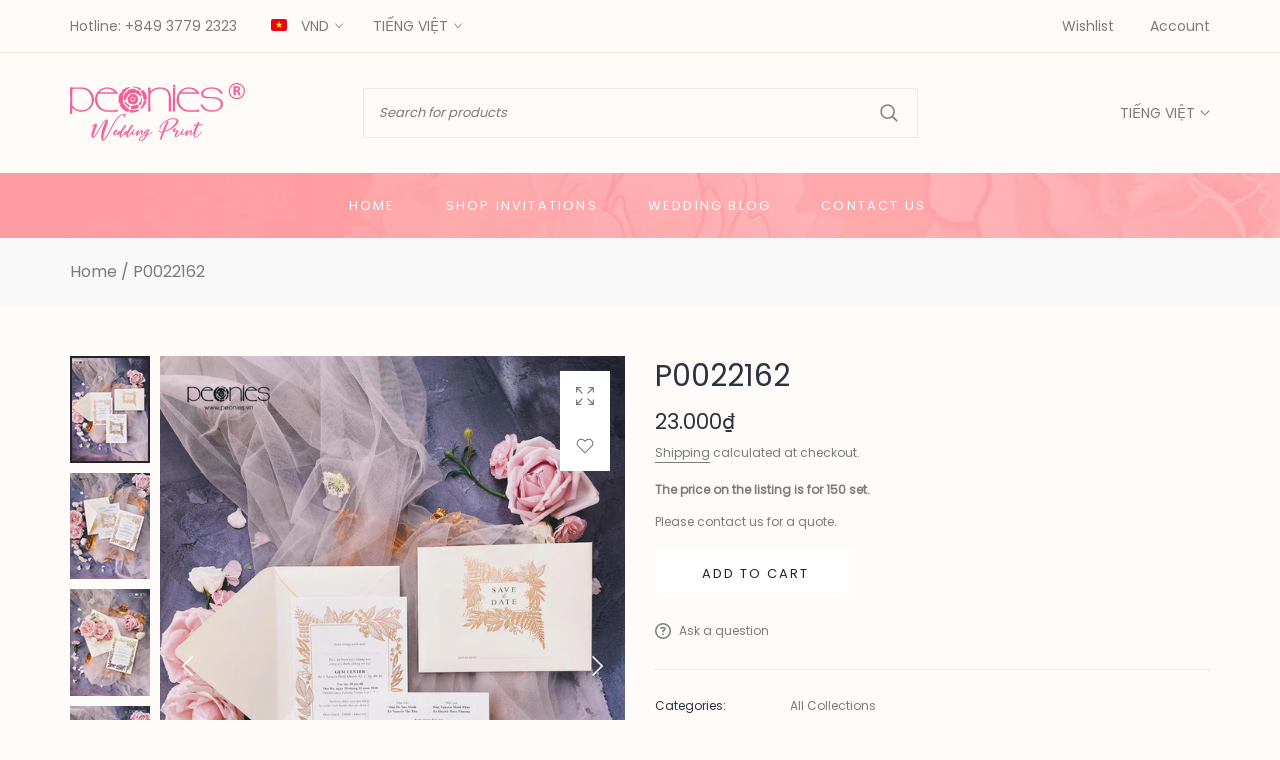

--- FILE ---
content_type: text/html; charset=utf-8
request_url: https://peonies.wedding/vi/?section_id=search-hidden
body_size: 482
content:
<div id="shopify-section-search-hidden" class="shopify-section"><div class="t4s-search-box t4s-current-scrollbar">
    <div class="t4s-container">
      <form data-frm-search action="/vi/search" method="get" class="t4s-mini-search__frm t4s-pr" role="search">
        <input type="hidden" name="type" value="product">
        <input type="hidden" name="options[unavailable_products]" value="last">
        <input type="hidden" name="options[prefix]" value="last">
        <input type="hidden" name="resources[options][fields]" value="variants.sku,product_type,tag,variants.barcode,variants.title,vendor"><div class="t4s-mini-search__btns t4s-pr t4s-oh">
          <input data-input-search class="t4s-mini-search__input" autocomplete="off" type="text" name="q" placeholder="Search">
          <button data-submit-search class="t4s-mini-search__submit t4s-btn-loading__svg" type="submit">
            <svg class="t4s-btn-op0" viewBox="0 0 18 19" width="16"><use href="#t4s-icon-search"></use></svg>
            <div class="t4s-loading__spinner t4s-dn">
              <svg width="16" height="16" aria-hidden="true" focusable="false" role="presentation" class="t4s-svg__spinner" viewBox="0 0 66 66" xmlns="http://www.w3.org/2000/svg"><circle class="t4s-path" fill="none" stroke-width="6" cx="33" cy="33" r="30"></circle></svg>
            </div>
          </button>
        </div><div data-listsuggest-search data-listKey class="t4s-mini-search__keys"></div>
      </form>
      <div class="t4s-search-hidden-inner"><div data-title-search class="t4s-mini-search__title" style="display:none"></div><div data-skeleton-search class="t4s-skeleton_wrap t4s-dn">
          <div class="t4s-row t4s-row-products t4s-search-products_list  t4s-row-cols-lg-3 t4s-row-cols-md-2 t4s-row-cols-1 ">
                <div class="t4s-pr-search-item t4s-col-item">
                  <div class="t4s-row t4s-space-item-inner">
                    <div class="t4s-col-auto t4s-col-item t4s-widget_img_pr"><div class="t4s-skeleton_img"></div></div>
                    <div class="t4s-col t4s-col-item t4s-widget_if_pr"><div class="t4s-skeleton_txt1"></div><div class="t4s-skeleton_txt2"></div></div>
                  </div>
                </div>
                <div class="t4s-pr-search-item t4s-col-item">
                  <div class="t4s-row t4s-space-item-inner">
                    <div class="t4s-col-auto t4s-col-item t4s-widget_img_pr"><div class="t4s-skeleton_img"></div></div>
                    <div class="t4s-col t4s-col-item t4s-widget_if_pr"><div class="t4s-skeleton_txt1"></div><div class="t4s-skeleton_txt2"></div></div>
                  </div>
                </div>
                <div class="t4s-pr-search-item t4s-col-item">
                  <div class="t4s-row t4s-space-item-inner">
                    <div class="t4s-col-auto t4s-col-item t4s-widget_img_pr"><div class="t4s-skeleton_img"></div></div>
                    <div class="t4s-col t4s-col-item t4s-widget_if_pr"><div class="t4s-skeleton_txt1"></div><div class="t4s-skeleton_txt2"></div></div>
                  </div>
                </div>
                <div class="t4s-pr-search-item t4s-col-item">
                  <div class="t4s-row t4s-space-item-inner">
                    <div class="t4s-col-auto t4s-col-item t4s-widget_img_pr"><div class="t4s-skeleton_img"></div></div>
                    <div class="t4s-col t4s-col-item t4s-widget_if_pr"><div class="t4s-skeleton_txt1"></div><div class="t4s-skeleton_txt2"></div></div>
                  </div>
                </div>
                <div class="t4s-pr-search-item t4s-col-item">
                  <div class="t4s-row t4s-space-item-inner">
                    <div class="t4s-col-auto t4s-col-item t4s-widget_img_pr"><div class="t4s-skeleton_img"></div></div>
                    <div class="t4s-col t4s-col-item t4s-widget_if_pr"><div class="t4s-skeleton_txt1"></div><div class="t4s-skeleton_txt2"></div></div>
                  </div>
                </div>
                <div class="t4s-pr-search-item t4s-col-item">
                  <div class="t4s-row t4s-space-item-inner">
                    <div class="t4s-col-auto t4s-col-item t4s-widget_img_pr"><div class="t4s-skeleton_img"></div></div>
                    <div class="t4s-col t4s-col-item t4s-widget_if_pr"><div class="t4s-skeleton_txt1"></div><div class="t4s-skeleton_txt2"></div></div>
                  </div>
                </div></div>
        </div>
        <div data-results-search class="t4s-mini-search__content t4s_ratio1_1"><div class="t4s-row t4s-row-products t4s-search-products_list  t4s-row-cols-lg-3 t4s-row-cols-md-2 t4s-row-cols-1 "></div></div>
      </div>
      <div class="t4s-search-form-bottom">
        <button class="t4s-drawer__close" data-drawer-close="" aria-label="Close Search" data-toggle-class="show-search" data-toggle-trigger="body">
          <svg class="t4s-iconsvg-close" role="presentation" viewBox="0 0 16 14" width="20" height="20"><path d="M15 0L1 14m14 0L1 0" stroke="currentColor" fill="none" fill-rule="evenodd"></path></svg>
        </button>
      </div>
    </div>
  </div></div>

--- FILE ---
content_type: text/html; charset=utf-8
request_url: https://peonies.wedding/vi/?section_id=mini_cart
body_size: 17751
content:
<div id="shopify-section-mini_cart" class="shopify-section"><link rel="stylesheet" href="//peonies.wedding/cdn/shop/t/7/assets/t4s-drawer.min.css?v=172318230668454279611712042208" media="all">
<link href="//peonies.wedding/cdn/shop/t/7/assets/t4s-button-style.css?v=49271094343929538251712042208" rel="stylesheet" type="text/css" media="all" />
<link href="//peonies.wedding/cdn/shop/t/7/assets/t4s-custom-effect.css?v=59783601802965074891712042208" rel="stylesheet" media="print" onload="this.media='all'">
<svg class="t4s-d-none">
  <symbol id="icon-cart-remove" viewBox="0 0 24 24" stroke="currentColor" fill="none" stroke-linecap="round" stroke-linejoin="round">
    <polyline points="3 6 5 6 21 6"></polyline><path d="M19 6v14a2 2 0 0 1-2 2H7a2 2 0 0 1-2-2V6m3 0V4a2 2 0 0 1 2-2h4a2 2 0 0 1 2 2v2"></path><line x1="10" y1="11" x2="10" y2="17"></line><line x1="14" y1="11" x2="14" y2="17"></line>
  </symbol>
  <symbol id="icon-cart-edit" viewBox="0 32 448 448">
    <path d="M64 80c-8.8 0-16 7.2-16 16V416c0 8.8 7.2 16 16 16H384c8.8 0 16-7.2 16-16V96c0-8.8-7.2-16-16-16H64zM0 96C0 60.7 28.7 32 64 32H384c35.3 0 64 28.7 64 64V416c0 35.3-28.7 64-64 64H64c-35.3 0-64-28.7-64-64V96zm325.8 43.7l14.4 14.4c15.6 15.6 15.6 40.9 0 56.6l-21.4 21.4-71-71 21.4-21.4c15.6-15.6 40.9-15.6 56.6 0zM119.9 289L225.1 183.8l71 71L190.9 359.9c-4.1 4.1-9.2 7-14.9 8.4l-60.1 15c-5.5 1.4-11.2-.2-15.2-4.2s-5.6-9.7-4.2-15.2l15-60.1c1.4-5.6 4.3-10.8 8.4-14.9z"/>
  </symbol>
  <symbol id="icon-cart-tag" viewBox="0 0 448 512">
    <path d="M48 32H197.5C214.5 32 230.7 38.74 242.7 50.75L418.7 226.7C443.7 251.7 443.7 292.3 418.7 317.3L285.3 450.7C260.3 475.7 219.7 475.7 194.7 450.7L18.75 274.7C6.743 262.7 0 246.5 0 229.5V80C0 53.49 21.49 32 48 32L48 32zM112 176C129.7 176 144 161.7 144 144C144 126.3 129.7 112 112 112C94.33 112 80 126.3 80 144C80 161.7 94.33 176 112 176z"/>
  </symbol>
  <symbol id="icon-cart-spinner" viewBox="0 0 66 66">
    <circle class="t4s-path" fill="none" stroke-width="6" cx="33" cy="33" r="30"></circle>
  </symbol>
  <symbol id="icon-cart-check" viewBox="0 0 448 512">
    <path d="M443.3 100.7C449.6 106.9 449.6 117.1 443.3 123.3L171.3 395.3C165.1 401.6 154.9 401.6 148.7 395.3L4.686 251.3C-1.562 245.1-1.562 234.9 4.686 228.7C10.93 222.4 21.06 222.4 27.31 228.7L160 361.4L420.7 100.7C426.9 94.44 437.1 94.44 443.3 100.7H443.3z"/>
  </symbol>
  <symbol id="icon-cart-selected" viewBox="0 0 24 24" width="12" height="12">
  <path d="M9 20l-7-7 3-3 4 4L19 4l3 3z"></path>
  </symbol>
</svg><div class="t4s-drawer__header"><span>Your cart</span><button class="t4s-drawer__close" data-drawer-close data-drawer-target="#t4s-mini_cart" aria-label="Close Cart"><svg class="t4s-iconsvg-close" role="presentation" viewBox="0 0 16 14" width="16" height="16" ><path d="M15 0L1 14m14 0L1 0" stroke="currentColor" fill="none" fill-rule="evenodd"></path></svg></button></div><form action="/vi/cart" method="post" novalidate class="t4s-drawer__wrap">
         <input type="hidden" data-cart-attr-rm name="attributes[collection_items_per_row]" value=""><input type="hidden" data-cart-discount name="discount" value=""><div class="t4s-drawer__main">
         <div data-t4s-scroll-me class="t4s-drawer__scroll t4s-current-scrollbar">
            <div class="t4s-cookie-message t4s-dn">Enable cookies to use the shopping cart</div><div data-cart-items class="t4s-mini_cart__items t4s_ratioadapt"><style>
                  #t4s-mini_cart .t4s-when-cart-empty{display:none;}
                  #t4s-mini_cart .t4s-drawer__bottom {
                    opacity: 0;
                    transform: translateY(45px);
                    transition: opacity .25s cubic-bezier(.25, .46, .45, .94), transform .25s cubic-bezier(.25, .46, .45, .94);
                  }
                </style> 
                <div class="t4s-mini_cart__empty">
                  <svg id="icon-cart-empty" viewBox="0 0 67 90"><path d="m48.5 19.4v-2.9c0-8-6.5-14.5-14.5-14.5-8 0-14.5 6.5-14.5 14.5v2.9h-17.5v69.6h64v-69.6zm-23.3-2.9c0-4.8 3.9-8.7 8.8-8.7 4.8 0 8.7 3.9 8.7 8.7v2.9h-17.5zm34.9 66.7h-52.3v-58h11.6v8.7h5.8v-8.7h17.5v8.7h5.8v-8.7h11.6z"/></svg>
                  <p>No products in the cart</p><p class="t4s-return-to-shop"><a data-loading-bar class="t4s-btn-cart__empty t4s-btn t4s-btn-base t4s-btn-style-outline t4s-btn-color-dark t4s-btn-effect-fade t4s-justify-content-center t4s-truncate" href="/vi/collections/all">Return To Shop</a></p></div></div><div data-cart-tools class="t4s-when-cart-empty t4s-mini_cart__tool t4s-mini_cart__tool_icon t4s-text-center"><div data-tooltip="top" title="Add Order Note" data-cart-tool_action data-id="note" class="mini_cart_tool_btn is--note is--addNote ">
      <svg xmlns="http://www.w3.org/2000/svg" viewBox="0 0 32 32" width="32" height="32"><path d="M 16 3 C 14.742188 3 13.847656 3.890625 13.40625 5 L 6 5 L 6 28 L 26 28 L 26 5 L 18.59375 5 C 18.152344 3.890625 17.257813 3 16 3 Z M 16 5 C 16.554688 5 17 5.445313 17 6 L 17 7 L 20 7 L 20 9 L 12 9 L 12 7 L 15 7 L 15 6 C 15 5.445313 15.445313 5 16 5 Z M 8 7 L 10 7 L 10 11 L 22 11 L 22 7 L 24 7 L 24 26 L 8 26 Z"/></svg>
     </div>
     <div data-tooltip="top" title="Edit Order Note" data-cart-tool_action data-id="note" class="mini_cart_tool_btn is--note is--editNote t4s-d-none">
      <svg xmlns="http://www.w3.org/2000/svg" viewBox="0 0 32 32" width="32" height="32"><path d="M 16 2 C 14.74 2 13.850156 2.89 13.410156 4 L 5 4 L 5 29 L 27 29 L 27 4 L 18.589844 4 C 18.149844 2.89 17.26 2 16 2 z M 16 4 C 16.55 4 17 4.45 17 5 L 17 6 L 20 6 L 20 8 L 12 8 L 12 6 L 15 6 L 15 5 C 15 4.45 15.45 4 16 4 z M 7 6 L 10 6 L 10 10 L 22 10 L 22 6 L 25 6 L 25 27 L 7 27 L 7 6 z M 9 13 L 9 15 L 11 15 L 11 13 L 9 13 z M 13 13 L 13 15 L 23 15 L 23 13 L 13 13 z M 9 17 L 9 19 L 11 19 L 11 17 L 9 17 z M 13 17 L 13 19 L 23 19 L 23 17 L 13 17 z M 9 21 L 9 23 L 11 23 L 11 21 L 9 21 z M 13 21 L 13 23 L 23 23 L 23 21 L 13 21 z"/></svg>
    </div><div data-tooltip="top" title="Estimate" data-cart-tool_action data-id="rates" class="mini_cart_tool_btn is--rates"><svg xmlns="http://www.w3.org/2000/svg" viewBox="0 0 32 32" width="32" height="32"><path d="M 1 4 L 1 25 L 4.15625 25 C 4.601563 26.71875 6.148438 28 8 28 C 9.851563 28 11.398438 26.71875 11.84375 25 L 20.15625 25 C 20.601563 26.71875 22.148438 28 24 28 C 25.851563 28 27.398438 26.71875 27.84375 25 L 31 25 L 31 14.59375 L 30.71875 14.28125 L 24.71875 8.28125 L 24.40625 8 L 19 8 L 19 4 Z M 3 6 L 17 6 L 17 23 L 11.84375 23 C 11.398438 21.28125 9.851563 20 8 20 C 6.148438 20 4.601563 21.28125 4.15625 23 L 3 23 Z M 19 10 L 23.5625 10 L 29 15.4375 L 29 23 L 27.84375 23 C 27.398438 21.28125 25.851563 20 24 20 C 22.148438 20 20.601563 21.28125 20.15625 23 L 19 23 Z M 8 22 C 9.117188 22 10 22.882813 10 24 C 10 25.117188 9.117188 26 8 26 C 6.882813 26 6 25.117188 6 24 C 6 22.882813 6.882813 22 8 22 Z M 24 22 C 25.117188 22 26 22.882813 26 24 C 26 25.117188 25.117188 26 24 26 C 22.882813 26 22 25.117188 22 24 C 22 22.882813 22.882813 22 24 22 Z"/></svg></div><div data-tooltip="top" title="Add A Coupon" data-cart-tool_action data-id="discount" class="mini_cart_tool_btn is--discount"><svg xmlns="http://www.w3.org/2000/svg" viewBox="0 0 32 32" width="32" height="32"><path d="M 16 5 L 15.6875 5.28125 L 4.28125 16.8125 L 3.59375 17.5 L 4.28125 18.21875 L 13.78125 27.71875 L 14.5 28.40625 L 15.1875 27.71875 L 26.71875 16.3125 L 27 16 L 27 5 Z M 16.84375 7 L 25 7 L 25 15.15625 L 14.5 25.59375 L 6.40625 17.5 Z M 22 9 C 21.449219 9 21 9.449219 21 10 C 21 10.550781 21.449219 11 22 11 C 22.550781 11 23 10.550781 23 10 C 23 9.449219 22.550781 9 22 9 Z"/></svg></div></div>
            <div data-cart-upsell-options='{ "baseurl": "/vi/recommendations/products", "limit": 5, "product_id":9256329281794, "section_id": "mini_cart_upsell" }'></div></div>
         </div>
         <div class="t4s-drawer__bottom">
            <div data-cart-discounts></div><div class="t4s-cart-total t4s-row t4s-gx-5 t4s-gy-0 t4s-align-items-center t4s-justify-content-between" >
                        <div class="t4s-col-auto t4s-col-item">Subtotal</div>
                        <div data-cart-prices class="t4s-col-auto t4s-col-item t4s-text-end"><div class="t4s-cart__totalPrice">0₫</div>
                        </div>
                     </div><p class="t4s-cart__tax" >Taxes and shipping calculated at checkout
</p><p class="t4s-pr t4s-d-block t4s-cart__agree" ><input type="checkbox" id="cart_agree" data-agree-checkbox name="ck_lumise"><label for="cart_agree">I agree with the terms and conditions.
</label><svg class="t4s-dn t4s-icon_checked"><use href="#icon-cart-selected"/></svg></p><a href="/vi/cart" data-loading-bar class="t4s-btn__cart t4s-btn t4s-btn-base t4s-btn-style-outline t4s-btn-color-dark t4s-btn-effect-fade t4s-w-100 t4s-justify-content-center t4s-truncate" ><span>View cart</span></a><button type="submit" data-loading-bar data-confirm="ck_lumise" name="checkout" class="t4s-btn__checkout t4s-btn t4s-btn-base t4s-btn-style-default t4s-btn-color-dark t4s-btn-effect-default t4s-w-100 t4s-justify-content-center t4s-truncate" ><span>Check Out</span></button></div>
      </form><div class="t4s-mini_cart-tool__content is--note t4s-pe-none">             
         <label for="CartSpecialInstructions" class="t4s-d-block"><span class="t4s-txt_add_note ">Add Order Note</span><span class="t4s-txt_edit_note t4s-d-none">Edit Order Note</span></label>
         <textarea name="note" data-opend-focus id="CartSpecialInstructions" placeholder="How can we help you?"></textarea>
         <p><button type="button" data-cart-tool_close class="t4s-mini_cart-tool__primary">Save</button></p>
         <button type="button" data-cart-tool_close class="t4s-mini_cart-tool__back">Cancel</button>
      </div><div class="t4s-mini_cart-tool__content is--rates t4s-pe-none">
         <div class="t4s-mini_cart-tool__wrap" data-estimate-shipping-wrap data-id="mini_cart">
            <span class="t4s-mini_cart-tool__text">Estimate shipping</span>
             <div class="t4s-field">
               <label for="ShippingCountry_mini_cart">Country</label>
               <select id="ShippingCountry_mini_cart" name="country" data-default=""><option value="---" data-provinces="[]">---</option>
<option value="Saudi Arabia" data-provinces="[]">Ả Rập Xê-út</option>
<option value="Afghanistan" data-provinces="[]">Afghanistan</option>
<option value="Egypt" data-provinces="[[&quot;6th of October&quot;,&quot;Ngày 6 tháng 10&quot;],[&quot;Al Sharqia&quot;,&quot;Tỉnh Al Sharqia&quot;],[&quot;Alexandria&quot;,&quot;Alexandria&quot;],[&quot;Aswan&quot;,&quot;Aswan&quot;],[&quot;Asyut&quot;,&quot;Tỉnh Asyut&quot;],[&quot;Beheira&quot;,&quot;Tỉnh Beheira&quot;],[&quot;Beni Suef&quot;,&quot;Tỉnh Beni Suef&quot;],[&quot;Cairo&quot;,&quot;Cairo&quot;],[&quot;Dakahlia&quot;,&quot;Tỉnh Dakahlia&quot;],[&quot;Damietta&quot;,&quot;Tỉnh Damietta&quot;],[&quot;Faiyum&quot;,&quot;Faiyum&quot;],[&quot;Gharbia&quot;,&quot;Tỉnh Gharbia&quot;],[&quot;Giza&quot;,&quot;Giza&quot;],[&quot;Helwan&quot;,&quot;Helwan&quot;],[&quot;Ismailia&quot;,&quot;Tỉnh Ismailia&quot;],[&quot;Kafr el-Sheikh&quot;,&quot;Tỉnh Kafr el-Sheikh&quot;],[&quot;Luxor&quot;,&quot;Luxor&quot;],[&quot;Matrouh&quot;,&quot;Tỉnh Matrouh&quot;],[&quot;Minya&quot;,&quot;Tỉnh Minya&quot;],[&quot;Monufia&quot;,&quot;Tỉnh Monufia&quot;],[&quot;New Valley&quot;,&quot;Tỉnh New Valley&quot;],[&quot;North Sinai&quot;,&quot;Tỉnh Bắc Sinai&quot;],[&quot;Port Said&quot;,&quot;Tỉnh Port Said&quot;],[&quot;Qalyubia&quot;,&quot;Tỉnh Qalyubia&quot;],[&quot;Qena&quot;,&quot;Tỉnh Qena&quot;],[&quot;Red Sea&quot;,&quot;Biển Đỏ&quot;],[&quot;Sohag&quot;,&quot;Tỉnh Sohag&quot;],[&quot;South Sinai&quot;,&quot;Tỉnh Nam Sinai&quot;],[&quot;Suez&quot;,&quot;Tỉnh Suez&quot;]]">Ai Cập</option>
<option value="Albania" data-provinces="[]">Albania</option>
<option value="Algeria" data-provinces="[]">Algeria</option>
<option value="India" data-provinces="[[&quot;Andaman and Nicobar Islands&quot;,&quot;Quần đảo Andaman và Nicobar&quot;],[&quot;Andhra Pradesh&quot;,&quot;Andhra Pradesh&quot;],[&quot;Arunachal Pradesh&quot;,&quot;Arunachal Pradesh&quot;],[&quot;Assam&quot;,&quot;Assam&quot;],[&quot;Bihar&quot;,&quot;Bihar&quot;],[&quot;Chandigarh&quot;,&quot;Chandigarh&quot;],[&quot;Chhattisgarh&quot;,&quot;Chhattisgarh&quot;],[&quot;Dadra and Nagar Haveli&quot;,&quot;Dadra và Nagar Haveli&quot;],[&quot;Daman and Diu&quot;,&quot;Daman và Diu&quot;],[&quot;Delhi&quot;,&quot;Delhi&quot;],[&quot;Goa&quot;,&quot;Goa&quot;],[&quot;Gujarat&quot;,&quot;Gujarat&quot;],[&quot;Haryana&quot;,&quot;Haryana&quot;],[&quot;Himachal Pradesh&quot;,&quot;Himachal Pradesh&quot;],[&quot;Jammu and Kashmir&quot;,&quot;Jammu và Kashmir&quot;],[&quot;Jharkhand&quot;,&quot;Jharkhand&quot;],[&quot;Karnataka&quot;,&quot;Karnataka&quot;],[&quot;Kerala&quot;,&quot;Kerala&quot;],[&quot;Ladakh&quot;,&quot;Ladakh&quot;],[&quot;Lakshadweep&quot;,&quot;Lakshadweep&quot;],[&quot;Madhya Pradesh&quot;,&quot;Madhya Pradesh&quot;],[&quot;Maharashtra&quot;,&quot;Maharashtra&quot;],[&quot;Manipur&quot;,&quot;Manipur&quot;],[&quot;Meghalaya&quot;,&quot;Meghalaya&quot;],[&quot;Mizoram&quot;,&quot;Mizoram&quot;],[&quot;Nagaland&quot;,&quot;Nagaland&quot;],[&quot;Odisha&quot;,&quot;Odisha&quot;],[&quot;Puducherry&quot;,&quot;Puducherry&quot;],[&quot;Punjab&quot;,&quot;Punjab&quot;],[&quot;Rajasthan&quot;,&quot;Rajasthan&quot;],[&quot;Sikkim&quot;,&quot;Sikkim&quot;],[&quot;Tamil Nadu&quot;,&quot;Tamil Nadu&quot;],[&quot;Telangana&quot;,&quot;Telangana&quot;],[&quot;Tripura&quot;,&quot;Tripura&quot;],[&quot;Uttar Pradesh&quot;,&quot;Uttar Pradesh&quot;],[&quot;Uttarakhand&quot;,&quot;Uttarakhand&quot;],[&quot;West Bengal&quot;,&quot;Tây Bengal&quot;]]">Ấn Độ</option>
<option value="Andorra" data-provinces="[]">Andorra</option>
<option value="Angola" data-provinces="[]">Angola</option>
<option value="Anguilla" data-provinces="[]">Anguilla</option>
<option value="Antigua And Barbuda" data-provinces="[]">Antigua và Barbuda</option>
<option value="Austria" data-provinces="[]">Áo</option>
<option value="Argentina" data-provinces="[[&quot;Buenos Aires&quot;,&quot;Buenos Aires&quot;],[&quot;Catamarca&quot;,&quot;Catamarca&quot;],[&quot;Chaco&quot;,&quot;Chaco&quot;],[&quot;Chubut&quot;,&quot;Chubut&quot;],[&quot;Ciudad Autónoma de Buenos Aires&quot;,&quot;Buenos Aires²&quot;],[&quot;Corrientes&quot;,&quot;Corrientes&quot;],[&quot;Córdoba&quot;,&quot;Córdoba&quot;],[&quot;Entre Ríos&quot;,&quot;Entre Ríos&quot;],[&quot;Formosa&quot;,&quot;Formosa&quot;],[&quot;Jujuy&quot;,&quot;Jujuy&quot;],[&quot;La Pampa&quot;,&quot;La Pampa&quot;],[&quot;La Rioja&quot;,&quot;La Rioja&quot;],[&quot;Mendoza&quot;,&quot;Mendoza&quot;],[&quot;Misiones&quot;,&quot;Misiones&quot;],[&quot;Neuquén&quot;,&quot;Neuquén&quot;],[&quot;Río Negro&quot;,&quot;Río Negro&quot;],[&quot;Salta&quot;,&quot;Salta&quot;],[&quot;San Juan&quot;,&quot;San Juan&quot;],[&quot;San Luis&quot;,&quot;San Luis&quot;],[&quot;Santa Cruz&quot;,&quot;Santa Cruz&quot;],[&quot;Santa Fe&quot;,&quot;Santa Fe&quot;],[&quot;Santiago Del Estero&quot;,&quot;Santiago del Estero&quot;],[&quot;Tierra Del Fuego&quot;,&quot;Tierra del Fuego&quot;],[&quot;Tucumán&quot;,&quot;Tucumán&quot;]]">Argentina</option>
<option value="Armenia" data-provinces="[]">Armenia</option>
<option value="Aruba" data-provinces="[]">Aruba</option>
<option value="Australia" data-provinces="[[&quot;Australian Capital Territory&quot;,&quot;Lãnh thổ Thủ đô Úc&quot;],[&quot;New South Wales&quot;,&quot;New South Wales&quot;],[&quot;Northern Territory&quot;,&quot;Lãnh thổ Bắc Úc&quot;],[&quot;Queensland&quot;,&quot;Queensland&quot;],[&quot;South Australia&quot;,&quot;Nam Úc&quot;],[&quot;Tasmania&quot;,&quot;Tasmania&quot;],[&quot;Victoria&quot;,&quot;Victoria&quot;],[&quot;Western Australia&quot;,&quot;Tây Úc&quot;]]">Australia</option>
<option value="Azerbaijan" data-provinces="[]">Azerbaijan</option>
<option value="Poland" data-provinces="[]">Ba Lan</option>
<option value="North Macedonia" data-provinces="[]">Bắc Macedonia</option>
<option value="Bahamas" data-provinces="[]">Bahamas</option>
<option value="Bahrain" data-provinces="[]">Bahrain</option>
<option value="Bangladesh" data-provinces="[]">Bangladesh</option>
<option value="Barbados" data-provinces="[]">Barbados</option>
<option value="Belarus" data-provinces="[]">Belarus</option>
<option value="Belize" data-provinces="[]">Belize</option>
<option value="Benin" data-provinces="[]">Benin</option>
<option value="Bermuda" data-provinces="[]">Bermuda</option>
<option value="Bhutan" data-provinces="[]">Bhutan</option>
<option value="Belgium" data-provinces="[]">Bỉ</option>
<option value="Portugal" data-provinces="[[&quot;Aveiro&quot;,&quot;Aveiro&quot;],[&quot;Açores&quot;,&quot;Açores&quot;],[&quot;Beja&quot;,&quot;Beja&quot;],[&quot;Braga&quot;,&quot;Braga&quot;],[&quot;Bragança&quot;,&quot;Bragança&quot;],[&quot;Castelo Branco&quot;,&quot;Castelo Branco&quot;],[&quot;Coimbra&quot;,&quot;Coimbra&quot;],[&quot;Faro&quot;,&quot;Faro&quot;],[&quot;Guarda&quot;,&quot;Guarda&quot;],[&quot;Leiria&quot;,&quot;Leiria&quot;],[&quot;Lisboa&quot;,&quot;Lisbon&quot;],[&quot;Madeira&quot;,&quot;Madeira&quot;],[&quot;Portalegre&quot;,&quot;Portalegre&quot;],[&quot;Porto&quot;,&quot;Porto&quot;],[&quot;Santarém&quot;,&quot;Santarém&quot;],[&quot;Setúbal&quot;,&quot;Setúbal&quot;],[&quot;Viana do Castelo&quot;,&quot;Viana do Castelo&quot;],[&quot;Vila Real&quot;,&quot;Vila Real&quot;],[&quot;Viseu&quot;,&quot;Viseu&quot;],[&quot;Évora&quot;,&quot;Évora&quot;]]">Bồ Đào Nha</option>
<option value="Bolivia" data-provinces="[]">Bolivia</option>
<option value="Bosnia And Herzegovina" data-provinces="[]">Bosnia và Herzegovina</option>
<option value="Botswana" data-provinces="[]">Botswana</option>
<option value="Brazil" data-provinces="[[&quot;Acre&quot;,&quot;Acre&quot;],[&quot;Alagoas&quot;,&quot;Alagoas&quot;],[&quot;Amapá&quot;,&quot;Amapá&quot;],[&quot;Amazonas&quot;,&quot;Amazonas&quot;],[&quot;Bahia&quot;,&quot;Bahia&quot;],[&quot;Ceará&quot;,&quot;Ceará&quot;],[&quot;Distrito Federal&quot;,&quot;Quận liên bang Brasil&quot;],[&quot;Espírito Santo&quot;,&quot;Espírito Santo&quot;],[&quot;Goiás&quot;,&quot;Goiás&quot;],[&quot;Maranhão&quot;,&quot;Maranhão&quot;],[&quot;Mato Grosso&quot;,&quot;Mato Grosso&quot;],[&quot;Mato Grosso do Sul&quot;,&quot;Mato Grosso do Sul&quot;],[&quot;Minas Gerais&quot;,&quot;Minas Gerais&quot;],[&quot;Paraná&quot;,&quot;Paraná&quot;],[&quot;Paraíba&quot;,&quot;Paraíba&quot;],[&quot;Pará&quot;,&quot;Pará&quot;],[&quot;Pernambuco&quot;,&quot;Pernambuco&quot;],[&quot;Piauí&quot;,&quot;Piauí&quot;],[&quot;Rio Grande do Norte&quot;,&quot;Rio Grande do Norte&quot;],[&quot;Rio Grande do Sul&quot;,&quot;Rio Grande do Sul&quot;],[&quot;Rio de Janeiro&quot;,&quot;Rio de Janeiro&quot;],[&quot;Rondônia&quot;,&quot;Rondônia&quot;],[&quot;Roraima&quot;,&quot;Roraima&quot;],[&quot;Santa Catarina&quot;,&quot;Santa Catarina&quot;],[&quot;Sergipe&quot;,&quot;Sergipe&quot;],[&quot;São Paulo&quot;,&quot;São Paulo&quot;],[&quot;Tocantins&quot;,&quot;Tocantins&quot;]]">Brazil</option>
<option value="Brunei" data-provinces="[]">Brunei</option>
<option value="Bulgaria" data-provinces="[]">Bulgaria</option>
<option value="Burkina Faso" data-provinces="[]">Burkina Faso</option>
<option value="Burundi" data-provinces="[]">Burundi</option>
<option value="Caribbean Netherlands" data-provinces="[]">Ca-ri-bê Hà Lan</option>
<option value="United Arab Emirates" data-provinces="[[&quot;Abu Dhabi&quot;,&quot;Abu Dhabi&quot;],[&quot;Ajman&quot;,&quot;Ajman&quot;],[&quot;Dubai&quot;,&quot;Dubai&quot;],[&quot;Fujairah&quot;,&quot;Fujairah&quot;],[&quot;Ras al-Khaimah&quot;,&quot;Ras al-Khaimah&quot;],[&quot;Sharjah&quot;,&quot;Sharjah&quot;],[&quot;Umm al-Quwain&quot;,&quot;Umm al-Quwain&quot;]]">Các Tiểu Vương quốc Ả Rập Thống nhất</option>
<option value="United States Minor Outlying Islands" data-provinces="[]">Các tiểu đảo xa của Hoa Kỳ</option>
<option value="Republic of Cameroon" data-provinces="[]">Cameroon</option>
<option value="Cambodia" data-provinces="[]">Campuchia</option>
<option value="Canada" data-provinces="[[&quot;Alberta&quot;,&quot;Alberta&quot;],[&quot;British Columbia&quot;,&quot;British Columbia&quot;],[&quot;Manitoba&quot;,&quot;Manitoba&quot;],[&quot;New Brunswick&quot;,&quot;New Brunswick&quot;],[&quot;Newfoundland and Labrador&quot;,&quot;Newfoundland và Labrador&quot;],[&quot;Northwest Territories&quot;,&quot;Các Lãnh thổ Tây Bắc&quot;],[&quot;Nova Scotia&quot;,&quot;Nova Scotia&quot;],[&quot;Nunavut&quot;,&quot;Nunavut&quot;],[&quot;Ontario&quot;,&quot;Ontario&quot;],[&quot;Prince Edward Island&quot;,&quot;Đảo Hoàng tử Edward&quot;],[&quot;Quebec&quot;,&quot;Québec&quot;],[&quot;Saskatchewan&quot;,&quot;Saskatchewan&quot;],[&quot;Yukon&quot;,&quot;Yukon&quot;]]">Canada</option>
<option value="Cape Verde" data-provinces="[]">Cape Verde</option>
<option value="Chad" data-provinces="[]">Chad</option>
<option value="Chile" data-provinces="[[&quot;Antofagasta&quot;,&quot;Khu vực Antofagasta&quot;],[&quot;Araucanía&quot;,&quot;Khu vực Araucanía&quot;],[&quot;Arica and Parinacota&quot;,&quot;Arica và Parinacota&quot;],[&quot;Atacama&quot;,&quot;Khu vực Atacama&quot;],[&quot;Aysén&quot;,&quot;Khu vực Aysén&quot;],[&quot;Biobío&quot;,&quot;Vùng Bío Bío&quot;],[&quot;Coquimbo&quot;,&quot;Khu vực Coquimbo&quot;],[&quot;Los Lagos&quot;,&quot;Khu vực Los Lagos&quot;],[&quot;Los Ríos&quot;,&quot;Khu vực Los Ríos&quot;],[&quot;Magallanes&quot;,&quot;Magellan và Địa Cực Chile&quot;],[&quot;Maule&quot;,&quot;Khu vực Maule&quot;],[&quot;O&#39;Higgins&quot;,&quot;Khu vực Libertador General Bernardo O’Higgins&quot;],[&quot;Santiago&quot;,&quot;Khu Đô thị Santiago&quot;],[&quot;Tarapacá&quot;,&quot;Khu vực Tarapacá&quot;],[&quot;Valparaíso&quot;,&quot;Khu vực Valparaíso&quot;],[&quot;Ñuble&quot;,&quot;Ñuble&quot;]]">Chile</option>
<option value="Colombia" data-provinces="[[&quot;Amazonas&quot;,&quot;Amazonas&quot;],[&quot;Antioquia&quot;,&quot;Antioquia&quot;],[&quot;Arauca&quot;,&quot;Arauca&quot;],[&quot;Atlántico&quot;,&quot;Atlántico&quot;],[&quot;Bogotá, D.C.&quot;,&quot;Bogotá&quot;],[&quot;Bolívar&quot;,&quot;Bolívar&quot;],[&quot;Boyacá&quot;,&quot;Khu vực hành chính Boyacá&quot;],[&quot;Caldas&quot;,&quot;Caldas&quot;],[&quot;Caquetá&quot;,&quot;Caquetá&quot;],[&quot;Casanare&quot;,&quot;Casanare&quot;],[&quot;Cauca&quot;,&quot;Cauca&quot;],[&quot;Cesar&quot;,&quot;Khu vực hành chính Cesar&quot;],[&quot;Chocó&quot;,&quot;Chocó&quot;],[&quot;Cundinamarca&quot;,&quot;Cundinamarca&quot;],[&quot;Córdoba&quot;,&quot;Khu vực hành chính Cordoba&quot;],[&quot;Guainía&quot;,&quot;Khu hành chính Guainía&quot;],[&quot;Guaviare&quot;,&quot;Khu vực hành chính Guaviare&quot;],[&quot;Huila&quot;,&quot;Khu vực hành chính Huila&quot;],[&quot;La Guajira&quot;,&quot;Khu vực hành chính La Guajira&quot;],[&quot;Magdalena&quot;,&quot;Magdalena&quot;],[&quot;Meta&quot;,&quot;Meta&quot;],[&quot;Nariño&quot;,&quot;Nariño&quot;],[&quot;Norte de Santander&quot;,&quot;Norte de Santander&quot;],[&quot;Putumayo&quot;,&quot;Putumayo&quot;],[&quot;Quindío&quot;,&quot;Quindío&quot;],[&quot;Risaralda&quot;,&quot;Risaralda&quot;],[&quot;San Andrés, Providencia y Santa Catalina&quot;,&quot;Archipelago ở Saint Andréws, Providence và Saint Catalina&quot;],[&quot;Santander&quot;,&quot;Khu vực hành chính Santander&quot;],[&quot;Sucre&quot;,&quot;Khu vực hành chính Sucre&quot;],[&quot;Tolima&quot;,&quot;Khu vực hành chính Tolima&quot;],[&quot;Valle del Cauca&quot;,&quot;Valle del Cauca&quot;],[&quot;Vaupés&quot;,&quot;Khu vực hành chính Vaupés&quot;],[&quot;Vichada&quot;,&quot;Khu vực hành chính Vichada&quot;]]">Colombia</option>
<option value="Comoros" data-provinces="[]">Comoros</option>
<option value="Dominican Republic" data-provinces="[]">Cộng hòa Dominica</option>
<option value="Central African Republic" data-provinces="[]">Cộng hòa Trung Phi</option>
<option value="Congo" data-provinces="[]">Congo - Brazzaville</option>
<option value="Congo, The Democratic Republic Of The" data-provinces="[]">Congo - Kinshasa</option>
<option value="Costa Rica" data-provinces="[[&quot;Alajuela&quot;,&quot;Alajuela&quot;],[&quot;Cartago&quot;,&quot;Cartago&quot;],[&quot;Guanacaste&quot;,&quot;Guanacaste&quot;],[&quot;Heredia&quot;,&quot;Heredia&quot;],[&quot;Limón&quot;,&quot;Limón&quot;],[&quot;Puntarenas&quot;,&quot;Puntarenas&quot;],[&quot;San José&quot;,&quot;San José&quot;]]">Costa Rica</option>
<option value="Croatia" data-provinces="[]">Croatia</option>
<option value="Curaçao" data-provinces="[]">Curaçao</option>
<option value="Côte d'Ivoire" data-provinces="[]">Côte d’Ivoire</option>
<option value="Hong Kong" data-provinces="[[&quot;Hong Kong Island&quot;,&quot;Đảo Hồng Kông&quot;],[&quot;Kowloon&quot;,&quot;Cửu Long&quot;],[&quot;New Territories&quot;,&quot;Tân Giới&quot;]]">Đặc khu Hành chính Hồng Kông, Trung Quốc</option>
<option value="Macao" data-provinces="[]">Đặc khu Hành chính Macao, Trung Quốc</option>
<option value="Taiwan" data-provinces="[]">Đài Loan</option>
<option value="Denmark" data-provinces="[]">Đan Mạch</option>
<option value="Ascension Island" data-provinces="[]">Đảo Ascension</option>
<option value="Christmas Island" data-provinces="[]">Đảo Giáng Sinh</option>
<option value="Isle Of Man" data-provinces="[]">Đảo Man</option>
<option value="Norfolk Island" data-provinces="[]">Đảo Norfolk</option>
<option value="Djibouti" data-provinces="[]">Djibouti</option>
<option value="Dominica" data-provinces="[]">Dominica</option>
<option value="Germany" data-provinces="[]">Đức</option>
<option value="Ecuador" data-provinces="[]">Ecuador</option>
<option value="El Salvador" data-provinces="[[&quot;Ahuachapán&quot;,&quot;Ahuachapán&quot;],[&quot;Cabañas&quot;,&quot;Cabanas&quot;],[&quot;Chalatenango&quot;,&quot;Chalatenango&quot;],[&quot;Cuscatlán&quot;,&quot;Cuscatlán&quot;],[&quot;La Libertad&quot;,&quot;La Libertad&quot;],[&quot;La Paz&quot;,&quot;La Paz&quot;],[&quot;La Unión&quot;,&quot;La Unión&quot;],[&quot;Morazán&quot;,&quot;Morazán&quot;],[&quot;San Miguel&quot;,&quot;San Miguel&quot;],[&quot;San Salvador&quot;,&quot;San Salvador&quot;],[&quot;San Vicente&quot;,&quot;San Vicente&quot;],[&quot;Santa Ana&quot;,&quot;Santa Ana&quot;],[&quot;Sonsonate&quot;,&quot;Sonsonate&quot;],[&quot;Usulután&quot;,&quot;Usulután&quot;]]">El Salvador</option>
<option value="Eritrea" data-provinces="[]">Eritrea</option>
<option value="Estonia" data-provinces="[]">Estonia</option>
<option value="Eswatini" data-provinces="[]">Eswatini</option>
<option value="Ethiopia" data-provinces="[]">Ethiopia</option>
<option value="Fiji" data-provinces="[]">Fiji</option>
<option value="Gabon" data-provinces="[]">Gabon</option>
<option value="Gambia" data-provinces="[]">Gambia</option>
<option value="Georgia" data-provinces="[]">Georgia</option>
<option value="Ghana" data-provinces="[]">Ghana</option>
<option value="Gibraltar" data-provinces="[]">Gibraltar</option>
<option value="Greenland" data-provinces="[]">Greenland</option>
<option value="Grenada" data-provinces="[]">Grenada</option>
<option value="Guadeloupe" data-provinces="[]">Guadeloupe</option>
<option value="Guatemala" data-provinces="[[&quot;Alta Verapaz&quot;,&quot;Alta Verapaz&quot;],[&quot;Baja Verapaz&quot;,&quot;Baja Verapaz&quot;],[&quot;Chimaltenango&quot;,&quot;Khu vực hành chính Chimaltenango&quot;],[&quot;Chiquimula&quot;,&quot;Chiquimula&quot;],[&quot;El Progreso&quot;,&quot;El Progreso&quot;],[&quot;Escuintla&quot;,&quot;Escuintla&quot;],[&quot;Guatemala&quot;,&quot;Guatemala&quot;],[&quot;Huehuetenango&quot;,&quot;Huehuetenango&quot;],[&quot;Izabal&quot;,&quot;Izabal&quot;],[&quot;Jalapa&quot;,&quot;Jalapa&quot;],[&quot;Jutiapa&quot;,&quot;Jutiapa&quot;],[&quot;Petén&quot;,&quot;Khu vực hành chính Petén&quot;],[&quot;Quetzaltenango&quot;,&quot;Quetzaltenango&quot;],[&quot;Quiché&quot;,&quot;Quiché&quot;],[&quot;Retalhuleu&quot;,&quot;Retalhuleu&quot;],[&quot;Sacatepéquez&quot;,&quot;Sacatepéquez&quot;],[&quot;San Marcos&quot;,&quot;San Marcos&quot;],[&quot;Santa Rosa&quot;,&quot;Santa Rosa&quot;],[&quot;Sololá&quot;,&quot;Sololá&quot;],[&quot;Suchitepéquez&quot;,&quot;Suchitepéquez&quot;],[&quot;Totonicapán&quot;,&quot;Totonicapán&quot;],[&quot;Zacapa&quot;,&quot;Zacapa&quot;]]">Guatemala</option>
<option value="Guernsey" data-provinces="[]">Guernsey</option>
<option value="French Guiana" data-provinces="[]">Guiana thuộc Pháp</option>
<option value="Guinea" data-provinces="[]">Guinea</option>
<option value="Equatorial Guinea" data-provinces="[]">Guinea Xích Đạo</option>
<option value="Guinea Bissau" data-provinces="[]">Guinea-Bissau</option>
<option value="Guyana" data-provinces="[]">Guyana</option>
<option value="Netherlands" data-provinces="[]">Hà Lan</option>
<option value="Haiti" data-provinces="[]">Haiti</option>
<option value="South Korea" data-provinces="[[&quot;Busan&quot;,&quot;Busan&quot;],[&quot;Chungbuk&quot;,&quot;Chungcheong Bắc&quot;],[&quot;Chungnam&quot;,&quot;Chungcheong Nam&quot;],[&quot;Daegu&quot;,&quot;Daegu&quot;],[&quot;Daejeon&quot;,&quot;Daejeon&quot;],[&quot;Gangwon&quot;,&quot;Gangwon&quot;],[&quot;Gwangju&quot;,&quot;Gwangju&quot;],[&quot;Gyeongbuk&quot;,&quot;Gyeongsang Bắc&quot;],[&quot;Gyeonggi&quot;,&quot;Gyeonggi&quot;],[&quot;Gyeongnam&quot;,&quot;Gyeongsang Nam&quot;],[&quot;Incheon&quot;,&quot;Incheon&quot;],[&quot;Jeju&quot;,&quot;Jeju&quot;],[&quot;Jeonbuk&quot;,&quot;Jeolla Bắc&quot;],[&quot;Jeonnam&quot;,&quot;Jeolla Nam&quot;],[&quot;Sejong&quot;,&quot;Sejong&quot;],[&quot;Seoul&quot;,&quot;Seoul&quot;],[&quot;Ulsan&quot;,&quot;Ulsan&quot;]]">Hàn Quốc</option>
<option value="United States" data-provinces="[[&quot;Alabama&quot;,&quot;Alabama&quot;],[&quot;Alaska&quot;,&quot;Alaska&quot;],[&quot;American Samoa&quot;,&quot;Samoa thuộc Mỹ&quot;],[&quot;Arizona&quot;,&quot;Arizona&quot;],[&quot;Arkansas&quot;,&quot;Arkansas&quot;],[&quot;Armed Forces Americas&quot;,&quot;Lực lượng vũ trang Hoa Kỳ&quot;],[&quot;Armed Forces Europe&quot;,&quot;Lực lượng vũ trang Châu Âu&quot;],[&quot;Armed Forces Pacific&quot;,&quot;Lực lượng vũ trang Thái Bình Dương&quot;],[&quot;California&quot;,&quot;California&quot;],[&quot;Colorado&quot;,&quot;Colorado&quot;],[&quot;Connecticut&quot;,&quot;Connecticut&quot;],[&quot;Delaware&quot;,&quot;Delaware&quot;],[&quot;District of Columbia&quot;,&quot;Washington&quot;],[&quot;Federated States of Micronesia&quot;,&quot;Micronesia&quot;],[&quot;Florida&quot;,&quot;Florida&quot;],[&quot;Georgia&quot;,&quot;Georgia&quot;],[&quot;Guam&quot;,&quot;Guam&quot;],[&quot;Hawaii&quot;,&quot;Hawaii&quot;],[&quot;Idaho&quot;,&quot;Idaho&quot;],[&quot;Illinois&quot;,&quot;Illinois&quot;],[&quot;Indiana&quot;,&quot;Indiana&quot;],[&quot;Iowa&quot;,&quot;Iowa&quot;],[&quot;Kansas&quot;,&quot;Kansas&quot;],[&quot;Kentucky&quot;,&quot;Kentucky&quot;],[&quot;Louisiana&quot;,&quot;Louisiana&quot;],[&quot;Maine&quot;,&quot;Maine&quot;],[&quot;Marshall Islands&quot;,&quot;Quần đảo Marshall&quot;],[&quot;Maryland&quot;,&quot;Maryland&quot;],[&quot;Massachusetts&quot;,&quot;Massachusetts&quot;],[&quot;Michigan&quot;,&quot;Michigan&quot;],[&quot;Minnesota&quot;,&quot;Minnesota&quot;],[&quot;Mississippi&quot;,&quot;Mississippi&quot;],[&quot;Missouri&quot;,&quot;Missouri&quot;],[&quot;Montana&quot;,&quot;Montana&quot;],[&quot;Nebraska&quot;,&quot;Nebraska&quot;],[&quot;Nevada&quot;,&quot;Nevada&quot;],[&quot;New Hampshire&quot;,&quot;New Hampshire&quot;],[&quot;New Jersey&quot;,&quot;New Jersey&quot;],[&quot;New Mexico&quot;,&quot;New Mexico&quot;],[&quot;New York&quot;,&quot;Tiểu bang New York&quot;],[&quot;North Carolina&quot;,&quot;Bắc Carolina&quot;],[&quot;North Dakota&quot;,&quot;Bắc Dakota&quot;],[&quot;Northern Mariana Islands&quot;,&quot;Quần đảo Bắc Mariana&quot;],[&quot;Ohio&quot;,&quot;Ohio&quot;],[&quot;Oklahoma&quot;,&quot;Oklahoma&quot;],[&quot;Oregon&quot;,&quot;Oregon&quot;],[&quot;Palau&quot;,&quot;Palau&quot;],[&quot;Pennsylvania&quot;,&quot;Pennsylvania&quot;],[&quot;Puerto Rico&quot;,&quot;Puerto Rico&quot;],[&quot;Rhode Island&quot;,&quot;Rhode Island&quot;],[&quot;South Carolina&quot;,&quot;Nam Carolina&quot;],[&quot;South Dakota&quot;,&quot;Nam Dakota&quot;],[&quot;Tennessee&quot;,&quot;Tennessee&quot;],[&quot;Texas&quot;,&quot;Texas&quot;],[&quot;Utah&quot;,&quot;Utah&quot;],[&quot;Vermont&quot;,&quot;Vermont&quot;],[&quot;Virgin Islands&quot;,&quot;Quần đảo Virgin thuộc Hoa Kỳ&quot;],[&quot;Virginia&quot;,&quot;Virginia&quot;],[&quot;Washington&quot;,&quot;Washington²&quot;],[&quot;West Virginia&quot;,&quot;Tây Virginia&quot;],[&quot;Wisconsin&quot;,&quot;Wisconsin&quot;],[&quot;Wyoming&quot;,&quot;Wyoming&quot;]]">Hoa Kỳ</option>
<option value="Honduras" data-provinces="[]">Honduras</option>
<option value="Hungary" data-provinces="[]">Hungary</option>
<option value="Greece" data-provinces="[]">Hy Lạp</option>
<option value="Iceland" data-provinces="[]">Iceland</option>
<option value="Indonesia" data-provinces="[[&quot;Aceh&quot;,&quot;Aceh&quot;],[&quot;Bali&quot;,&quot;Bali&quot;],[&quot;Bangka Belitung&quot;,&quot;Quần đảo Bangka-Belitung&quot;],[&quot;Banten&quot;,&quot;Banten&quot;],[&quot;Bengkulu&quot;,&quot;Bengkulu&quot;],[&quot;Gorontalo&quot;,&quot;Gorontalo&quot;],[&quot;Jakarta&quot;,&quot;Jakarta&quot;],[&quot;Jambi&quot;,&quot;Jambi&quot;],[&quot;Jawa Barat&quot;,&quot;Tây Java&quot;],[&quot;Jawa Tengah&quot;,&quot;Trung Java&quot;],[&quot;Jawa Timur&quot;,&quot;Đông Java&quot;],[&quot;Kalimantan Barat&quot;,&quot;Tây Kalimantan&quot;],[&quot;Kalimantan Selatan&quot;,&quot;Nam Kalimantan&quot;],[&quot;Kalimantan Tengah&quot;,&quot;Trung Kalimantan&quot;],[&quot;Kalimantan Timur&quot;,&quot;Đông Kalimantan&quot;],[&quot;Kalimantan Utara&quot;,&quot;Bắc Kalimantan&quot;],[&quot;Kepulauan Riau&quot;,&quot;Quần đảo Riau&quot;],[&quot;Lampung&quot;,&quot;Lampung&quot;],[&quot;Maluku&quot;,&quot;Maluku&quot;],[&quot;Maluku Utara&quot;,&quot;Bắc Maluku&quot;],[&quot;North Sumatra&quot;,&quot;Bắc Sumatera&quot;],[&quot;Nusa Tenggara Barat&quot;,&quot;Nusa Tenggara Barat&quot;],[&quot;Nusa Tenggara Timur&quot;,&quot;Đông Nusa Tenggara&quot;],[&quot;Papua&quot;,&quot;Papua&quot;],[&quot;Papua Barat&quot;,&quot;Tây Papua&quot;],[&quot;Riau&quot;,&quot;Riau&quot;],[&quot;South Sumatra&quot;,&quot;Nam Sumatera&quot;],[&quot;Sulawesi Barat&quot;,&quot;Tây Sulawesi&quot;],[&quot;Sulawesi Selatan&quot;,&quot;Nam Sulawesi&quot;],[&quot;Sulawesi Tengah&quot;,&quot;Trung Sulawesi&quot;],[&quot;Sulawesi Tenggara&quot;,&quot;Đông Nam Sulawesi&quot;],[&quot;Sulawesi Utara&quot;,&quot;Bắc Sulawesi&quot;],[&quot;West Sumatra&quot;,&quot;Tây Sumatera&quot;],[&quot;Yogyakarta&quot;,&quot;Yogyakarta&quot;]]">Indonesia</option>
<option value="Iraq" data-provinces="[]">Iraq</option>
<option value="Ireland" data-provinces="[[&quot;Carlow&quot;,&quot;Hạt Carlow&quot;],[&quot;Cavan&quot;,&quot;Hạt Cavan&quot;],[&quot;Clare&quot;,&quot;Hạt Clare&quot;],[&quot;Cork&quot;,&quot;Hạt Cork&quot;],[&quot;Donegal&quot;,&quot;Hạt Donegal&quot;],[&quot;Dublin&quot;,&quot;Dublin&quot;],[&quot;Galway&quot;,&quot;Hạt Galway&quot;],[&quot;Kerry&quot;,&quot;Hạt Kerry&quot;],[&quot;Kildare&quot;,&quot;Hạt Kildare&quot;],[&quot;Kilkenny&quot;,&quot;Hạt Kilkenny&quot;],[&quot;Laois&quot;,&quot;Hạt Laois&quot;],[&quot;Leitrim&quot;,&quot;Hạt Leitrim&quot;],[&quot;Limerick&quot;,&quot;Hạt Limerick&quot;],[&quot;Longford&quot;,&quot;Hạt Longford&quot;],[&quot;Louth&quot;,&quot;Hạt Louth&quot;],[&quot;Mayo&quot;,&quot;Hạt Mayo&quot;],[&quot;Meath&quot;,&quot;Hạt Meath&quot;],[&quot;Monaghan&quot;,&quot;Hạt Monaghan&quot;],[&quot;Offaly&quot;,&quot;Hạt Offaly&quot;],[&quot;Roscommon&quot;,&quot;Hạt Roscommon&quot;],[&quot;Sligo&quot;,&quot;Hạt Sligo&quot;],[&quot;Tipperary&quot;,&quot;Hạt Tipperary&quot;],[&quot;Waterford&quot;,&quot;Hạt Waterford&quot;],[&quot;Westmeath&quot;,&quot;Hạt Westmeath&quot;],[&quot;Wexford&quot;,&quot;Wexford&quot;],[&quot;Wicklow&quot;,&quot;Hạt Wicklow&quot;]]">Ireland</option>
<option value="Israel" data-provinces="[]">Israel</option>
<option value="Italy" data-provinces="[[&quot;Agrigento&quot;,&quot;Agrigento&quot;],[&quot;Alessandria&quot;,&quot;Alessandria&quot;],[&quot;Ancona&quot;,&quot;Ancona&quot;],[&quot;Aosta&quot;,&quot;Thung lũng Aosta&quot;],[&quot;Arezzo&quot;,&quot;Arezzo&quot;],[&quot;Ascoli Piceno&quot;,&quot;Ascoli Piceno&quot;],[&quot;Asti&quot;,&quot;Asti&quot;],[&quot;Avellino&quot;,&quot;Avellino&quot;],[&quot;Bari&quot;,&quot;Bari&quot;],[&quot;Barletta-Andria-Trani&quot;,&quot;Barletta-Andria-Trani&quot;],[&quot;Belluno&quot;,&quot;Belluno&quot;],[&quot;Benevento&quot;,&quot;Benevento&quot;],[&quot;Bergamo&quot;,&quot;Bergamo&quot;],[&quot;Biella&quot;,&quot;Biella&quot;],[&quot;Bologna&quot;,&quot;Bologna&quot;],[&quot;Bolzano&quot;,&quot;Bolzano-Bozen&quot;],[&quot;Brescia&quot;,&quot;Brescia&quot;],[&quot;Brindisi&quot;,&quot;Brindisi&quot;],[&quot;Cagliari&quot;,&quot;Cagliari&quot;],[&quot;Caltanissetta&quot;,&quot;Caltanissetta&quot;],[&quot;Campobasso&quot;,&quot;Campobasso&quot;],[&quot;Carbonia-Iglesias&quot;,&quot;Carbonia-Iglesias&quot;],[&quot;Caserta&quot;,&quot;Caserta&quot;],[&quot;Catania&quot;,&quot;Catania&quot;],[&quot;Catanzaro&quot;,&quot;Catanzaro&quot;],[&quot;Chieti&quot;,&quot;Chieti&quot;],[&quot;Como&quot;,&quot;Como&quot;],[&quot;Cosenza&quot;,&quot;Cosenza&quot;],[&quot;Cremona&quot;,&quot;Cremona&quot;],[&quot;Crotone&quot;,&quot;Crotone&quot;],[&quot;Cuneo&quot;,&quot;Cuneo&quot;],[&quot;Enna&quot;,&quot;Enna&quot;],[&quot;Fermo&quot;,&quot;Fermo&quot;],[&quot;Ferrara&quot;,&quot;Ferrara&quot;],[&quot;Firenze&quot;,&quot;Firenze&quot;],[&quot;Foggia&quot;,&quot;Foggia&quot;],[&quot;Forlì-Cesena&quot;,&quot;Forlì-Cesena&quot;],[&quot;Frosinone&quot;,&quot;Frosinone&quot;],[&quot;Genova&quot;,&quot;Thành phố Đô thị của Genoa&quot;],[&quot;Gorizia&quot;,&quot;Gorizia&quot;],[&quot;Grosseto&quot;,&quot;Grosseto&quot;],[&quot;Imperia&quot;,&quot;Imperia&quot;],[&quot;Isernia&quot;,&quot;Isernia&quot;],[&quot;L&#39;Aquila&quot;,&quot;L’Aquila&quot;],[&quot;La Spezia&quot;,&quot;La Spezia&quot;],[&quot;Latina&quot;,&quot;Latina&quot;],[&quot;Lecce&quot;,&quot;Lecce&quot;],[&quot;Lecco&quot;,&quot;Lecco&quot;],[&quot;Livorno&quot;,&quot;Livorno&quot;],[&quot;Lodi&quot;,&quot;Lodi&quot;],[&quot;Lucca&quot;,&quot;Lucca&quot;],[&quot;Macerata&quot;,&quot;Macerata&quot;],[&quot;Mantova&quot;,&quot;Mantova&quot;],[&quot;Massa-Carrara&quot;,&quot;Massa-Carrara&quot;],[&quot;Matera&quot;,&quot;Matera&quot;],[&quot;Medio Campidano&quot;,&quot;Medio Campidano&quot;],[&quot;Messina&quot;,&quot;Messina&quot;],[&quot;Milano&quot;,&quot;Milano&quot;],[&quot;Modena&quot;,&quot;Modena&quot;],[&quot;Monza e Brianza&quot;,&quot;Monza và Brianza&quot;],[&quot;Napoli&quot;,&quot;Tỉnh Napoli&quot;],[&quot;Novara&quot;,&quot;Novara&quot;],[&quot;Nuoro&quot;,&quot;Nuoro&quot;],[&quot;Ogliastra&quot;,&quot;Ogliastra&quot;],[&quot;Olbia-Tempio&quot;,&quot;Olbia-Tempio&quot;],[&quot;Oristano&quot;,&quot;Oristano&quot;],[&quot;Padova&quot;,&quot;Padova&quot;],[&quot;Palermo&quot;,&quot;Palermo&quot;],[&quot;Parma&quot;,&quot;Parma&quot;],[&quot;Pavia&quot;,&quot;Pavia&quot;],[&quot;Perugia&quot;,&quot;Perugia&quot;],[&quot;Pesaro e Urbino&quot;,&quot;Pesaro và Urbino&quot;],[&quot;Pescara&quot;,&quot;Pescara&quot;],[&quot;Piacenza&quot;,&quot;Piacenza&quot;],[&quot;Pisa&quot;,&quot;Pisa&quot;],[&quot;Pistoia&quot;,&quot;Pistoia&quot;],[&quot;Pordenone&quot;,&quot;Pordenone&quot;],[&quot;Potenza&quot;,&quot;Potenza&quot;],[&quot;Prato&quot;,&quot;Prato&quot;],[&quot;Ragusa&quot;,&quot;Ragusa&quot;],[&quot;Ravenna&quot;,&quot;Ravenna&quot;],[&quot;Reggio Calabria&quot;,&quot;Reggio Calabria&quot;],[&quot;Reggio Emilia&quot;,&quot;Reggio Emilia&quot;],[&quot;Rieti&quot;,&quot;Rieti&quot;],[&quot;Rimini&quot;,&quot;Rimini&quot;],[&quot;Roma&quot;,&quot;Roma&quot;],[&quot;Rovigo&quot;,&quot;Rovigo&quot;],[&quot;Salerno&quot;,&quot;Salerno&quot;],[&quot;Sassari&quot;,&quot;Sassari&quot;],[&quot;Savona&quot;,&quot;Savona&quot;],[&quot;Siena&quot;,&quot;Siena&quot;],[&quot;Siracusa&quot;,&quot;Siracusa&quot;],[&quot;Sondrio&quot;,&quot;Sondrio&quot;],[&quot;Taranto&quot;,&quot;Taranto&quot;],[&quot;Teramo&quot;,&quot;Teramo&quot;],[&quot;Terni&quot;,&quot;Terni&quot;],[&quot;Torino&quot;,&quot;Torino&quot;],[&quot;Trapani&quot;,&quot;Trapani&quot;],[&quot;Trento&quot;,&quot;Trento&quot;],[&quot;Treviso&quot;,&quot;Treviso&quot;],[&quot;Trieste&quot;,&quot;Trieste&quot;],[&quot;Udine&quot;,&quot;Udine&quot;],[&quot;Varese&quot;,&quot;Varese&quot;],[&quot;Venezia&quot;,&quot;Venezia&quot;],[&quot;Verbano-Cusio-Ossola&quot;,&quot;Verbano-Cusio-Ossola&quot;],[&quot;Vercelli&quot;,&quot;Vercelli&quot;],[&quot;Verona&quot;,&quot;Verona&quot;],[&quot;Vibo Valentia&quot;,&quot;Vibo Valentia&quot;],[&quot;Vicenza&quot;,&quot;Vicenza&quot;],[&quot;Viterbo&quot;,&quot;Viterbo&quot;]]">Italy</option>
<option value="Jamaica" data-provinces="[]">Jamaica</option>
<option value="Jersey" data-provinces="[]">Jersey</option>
<option value="Jordan" data-provinces="[]">Jordan</option>
<option value="Kazakhstan" data-provinces="[]">Kazakhstan</option>
<option value="Kenya" data-provinces="[]">Kenya</option>
<option value="Kiribati" data-provinces="[]">Kiribati</option>
<option value="Kosovo" data-provinces="[]">Kosovo</option>
<option value="Kuwait" data-provinces="[[&quot;Al Ahmadi&quot;,&quot;Tỉnh Al Ahmadi&quot;],[&quot;Al Asimah&quot;,&quot;Al Asimah&quot;],[&quot;Al Farwaniyah&quot;,&quot;Tỉnh Al Farwaniyah&quot;],[&quot;Al Jahra&quot;,&quot;Al Jahra&quot;],[&quot;Hawalli&quot;,&quot;Tỉnh Hawalli&quot;],[&quot;Mubarak Al-Kabeer&quot;,&quot;Tỉnh Mubarak Al-Kabeer&quot;]]">Kuwait</option>
<option value="Kyrgyzstan" data-provinces="[]">Kyrgyzstan</option>
<option value="British Indian Ocean Territory" data-provinces="[]">Lãnh thổ Ấn Độ Dương thuộc Anh</option>
<option value="Palestinian Territory, Occupied" data-provinces="[]">Lãnh thổ Palestine</option>
<option value="French Southern Territories" data-provinces="[]">Lãnh thổ phía Nam Thuộc Pháp</option>
<option value="Lao People's Democratic Republic" data-provinces="[]">Lào</option>
<option value="Latvia" data-provinces="[]">Latvia</option>
<option value="Lesotho" data-provinces="[]">Lesotho</option>
<option value="Lebanon" data-provinces="[]">Li-băng</option>
<option value="Liberia" data-provinces="[]">Liberia</option>
<option value="Libyan Arab Jamahiriya" data-provinces="[]">Libya</option>
<option value="Liechtenstein" data-provinces="[]">Liechtenstein</option>
<option value="Lithuania" data-provinces="[]">Litva</option>
<option value="Luxembourg" data-provinces="[]">Luxembourg</option>
<option value="Morocco" data-provinces="[]">Ma-rốc</option>
<option value="Madagascar" data-provinces="[]">Madagascar</option>
<option value="Malawi" data-provinces="[]">Malawi</option>
<option value="Malaysia" data-provinces="[[&quot;Johor&quot;,&quot;Johor&quot;],[&quot;Kedah&quot;,&quot;Kedah&quot;],[&quot;Kelantan&quot;,&quot;Kelantan&quot;],[&quot;Kuala Lumpur&quot;,&quot;Kuala Lumpur&quot;],[&quot;Labuan&quot;,&quot;Labuan&quot;],[&quot;Melaka&quot;,&quot;Melaka&quot;],[&quot;Negeri Sembilan&quot;,&quot;Negeri Sembilan&quot;],[&quot;Pahang&quot;,&quot;Pahang&quot;],[&quot;Penang&quot;,&quot;Pulau Pinang&quot;],[&quot;Perak&quot;,&quot;Perak&quot;],[&quot;Perlis&quot;,&quot;Perlis&quot;],[&quot;Putrajaya&quot;,&quot;Putrajaya&quot;],[&quot;Sabah&quot;,&quot;Sabah&quot;],[&quot;Sarawak&quot;,&quot;Sarawak&quot;],[&quot;Selangor&quot;,&quot;Selangor&quot;],[&quot;Terengganu&quot;,&quot;Terengganu&quot;]]">Malaysia</option>
<option value="Maldives" data-provinces="[]">Maldives</option>
<option value="Mali" data-provinces="[]">Mali</option>
<option value="Malta" data-provinces="[]">Malta</option>
<option value="Martinique" data-provinces="[]">Martinique</option>
<option value="Mauritania" data-provinces="[]">Mauritania</option>
<option value="Mauritius" data-provinces="[]">Mauritius</option>
<option value="Mayotte" data-provinces="[]">Mayotte</option>
<option value="Mexico" data-provinces="[[&quot;Aguascalientes&quot;,&quot;Aguascalientes&quot;],[&quot;Baja California&quot;,&quot;Baja California&quot;],[&quot;Baja California Sur&quot;,&quot;Baja California Sur&quot;],[&quot;Campeche&quot;,&quot;Campeche&quot;],[&quot;Chiapas&quot;,&quot;Chiapas&quot;],[&quot;Chihuahua&quot;,&quot;Chihuahua&quot;],[&quot;Ciudad de México&quot;,&quot;Thành phố México&quot;],[&quot;Coahuila&quot;,&quot;Coahuila&quot;],[&quot;Colima&quot;,&quot;Colima&quot;],[&quot;Durango&quot;,&quot;Durango&quot;],[&quot;Guanajuato&quot;,&quot;Guanajuato&quot;],[&quot;Guerrero&quot;,&quot;Guerrero&quot;],[&quot;Hidalgo&quot;,&quot;Hidalgo&quot;],[&quot;Jalisco&quot;,&quot;Jalisco&quot;],[&quot;Michoacán&quot;,&quot;Michoacán&quot;],[&quot;Morelos&quot;,&quot;Morelos&quot;],[&quot;México&quot;,&quot;México&quot;],[&quot;Nayarit&quot;,&quot;Nayarit&quot;],[&quot;Nuevo León&quot;,&quot;Nuevo León&quot;],[&quot;Oaxaca&quot;,&quot;Oaxaca&quot;],[&quot;Puebla&quot;,&quot;Puebla&quot;],[&quot;Querétaro&quot;,&quot;Querétaro&quot;],[&quot;Quintana Roo&quot;,&quot;Quintana Roo&quot;],[&quot;San Luis Potosí&quot;,&quot;San Luis Potosí&quot;],[&quot;Sinaloa&quot;,&quot;Sinaloa&quot;],[&quot;Sonora&quot;,&quot;Sonora&quot;],[&quot;Tabasco&quot;,&quot;Tabasco&quot;],[&quot;Tamaulipas&quot;,&quot;Tamaulipas&quot;],[&quot;Tlaxcala&quot;,&quot;Tlaxcala&quot;],[&quot;Veracruz&quot;,&quot;Veracruz&quot;],[&quot;Yucatán&quot;,&quot;Yucatán&quot;],[&quot;Zacatecas&quot;,&quot;Zacatecas&quot;]]">Mexico</option>
<option value="Moldova, Republic of" data-provinces="[]">Moldova</option>
<option value="Monaco" data-provinces="[]">Monaco</option>
<option value="Mongolia" data-provinces="[]">Mông Cổ</option>
<option value="Montenegro" data-provinces="[]">Montenegro</option>
<option value="Montserrat" data-provinces="[]">Montserrat</option>
<option value="Mozambique" data-provinces="[]">Mozambique</option>
<option value="Myanmar" data-provinces="[]">Myanmar (Miến Điện)</option>
<option value="Norway" data-provinces="[]">Na Uy</option>
<option value="South Georgia And The South Sandwich Islands" data-provinces="[]">Nam Georgia & Quần đảo Nam Sandwich</option>
<option value="South Africa" data-provinces="[[&quot;Eastern Cape&quot;,&quot;Đông Cape&quot;],[&quot;Free State&quot;,&quot;Free State&quot;],[&quot;Gauteng&quot;,&quot;Gauteng&quot;],[&quot;KwaZulu-Natal&quot;,&quot;KwaZulu-Natal&quot;],[&quot;Limpopo&quot;,&quot;Limpopo&quot;],[&quot;Mpumalanga&quot;,&quot;Mpumalanga&quot;],[&quot;North West&quot;,&quot;Tây Bắc&quot;],[&quot;Northern Cape&quot;,&quot;Bắc Cape&quot;],[&quot;Western Cape&quot;,&quot;Tây Cape&quot;]]">Nam Phi</option>
<option value="South Sudan" data-provinces="[]">Nam Sudan</option>
<option value="Namibia" data-provinces="[]">Namibia</option>
<option value="Nauru" data-provinces="[]">Nauru</option>
<option value="Nepal" data-provinces="[]">Nepal</option>
<option value="New Caledonia" data-provinces="[]">New Caledonia</option>
<option value="New Zealand" data-provinces="[[&quot;Auckland&quot;,&quot;Vùng Auckland&quot;],[&quot;Bay of Plenty&quot;,&quot;Khu vực Bay Of Plenty&quot;],[&quot;Canterbury&quot;,&quot;Canterbury&quot;],[&quot;Chatham Islands&quot;,&quot;Quần đảo Chatham&quot;],[&quot;Gisborne&quot;,&quot;Khu vực Gisborne&quot;],[&quot;Hawke&#39;s Bay&quot;,&quot;Khu vực Hawke’s Bay&quot;],[&quot;Manawatu-Wanganui&quot;,&quot;Khu vực Manawatu-Wanganui&quot;],[&quot;Marlborough&quot;,&quot;Khu vực Marlborough&quot;],[&quot;Nelson&quot;,&quot;Nelson&quot;],[&quot;Northland&quot;,&quot;Northland&quot;],[&quot;Otago&quot;,&quot;Khu vực Otago&quot;],[&quot;Southland&quot;,&quot;Khu vực Southland&quot;],[&quot;Taranaki&quot;,&quot;Khu vực Taranaki&quot;],[&quot;Tasman&quot;,&quot;Quận Tasman&quot;],[&quot;Waikato&quot;,&quot;Khu vực Waikato&quot;],[&quot;Wellington&quot;,&quot;Khu vực Wellington&quot;],[&quot;West Coast&quot;,&quot;Khu vực West Coast&quot;]]">New Zealand</option>
<option value="Russia" data-provinces="[[&quot;Altai Krai&quot;,&quot;Altai&quot;],[&quot;Altai Republic&quot;,&quot;Cộng hòa Altai&quot;],[&quot;Amur Oblast&quot;,&quot;Amur&quot;],[&quot;Arkhangelsk Oblast&quot;,&quot;Arkhangelsk&quot;],[&quot;Astrakhan Oblast&quot;,&quot;Astrakhan&quot;],[&quot;Belgorod Oblast&quot;,&quot;Belgorod&quot;],[&quot;Bryansk Oblast&quot;,&quot;Bryansk&quot;],[&quot;Chechen Republic&quot;,&quot;Chechnya&quot;],[&quot;Chelyabinsk Oblast&quot;,&quot;Chelyabinsk&quot;],[&quot;Chukotka Autonomous Okrug&quot;,&quot;Khu tự trị Chukotka&quot;],[&quot;Chuvash Republic&quot;,&quot;Chuvashia&quot;],[&quot;Irkutsk Oblast&quot;,&quot;Irkutsk&quot;],[&quot;Ivanovo Oblast&quot;,&quot;Ivanovo&quot;],[&quot;Jewish Autonomous Oblast&quot;,&quot;Tỉnh tự trị Do Thái&quot;],[&quot;Kabardino-Balkarian Republic&quot;,&quot;Kabardino-Balkaria&quot;],[&quot;Kaliningrad Oblast&quot;,&quot;Kaliningrad&quot;],[&quot;Kaluga Oblast&quot;,&quot;Kaluga&quot;],[&quot;Kamchatka Krai&quot;,&quot;Kamchatka&quot;],[&quot;Karachay–Cherkess Republic&quot;,&quot;Karachay-Cherkessia&quot;],[&quot;Kemerovo Oblast&quot;,&quot;Kemerovo&quot;],[&quot;Khabarovsk Krai&quot;,&quot;Khabarovsk&quot;],[&quot;Khanty-Mansi Autonomous Okrug&quot;,&quot;Khantia-Mansia&quot;],[&quot;Kirov Oblast&quot;,&quot;Kirov&quot;],[&quot;Komi Republic&quot;,&quot;Cộng hòa Komi&quot;],[&quot;Kostroma Oblast&quot;,&quot;Kostroma&quot;],[&quot;Krasnodar Krai&quot;,&quot;Krasnodar&quot;],[&quot;Krasnoyarsk Krai&quot;,&quot;Krasnoyarsk&quot;],[&quot;Kurgan Oblast&quot;,&quot;Kurgan&quot;],[&quot;Kursk Oblast&quot;,&quot;Kursk&quot;],[&quot;Leningrad Oblast&quot;,&quot;Leningrad&quot;],[&quot;Lipetsk Oblast&quot;,&quot;Lipetsk&quot;],[&quot;Magadan Oblast&quot;,&quot;Magadan&quot;],[&quot;Mari El Republic&quot;,&quot;Cộng hòa Mari El&quot;],[&quot;Moscow&quot;,&quot;Moskva²&quot;],[&quot;Moscow Oblast&quot;,&quot;Moskva&quot;],[&quot;Murmansk Oblast&quot;,&quot;Murmansk&quot;],[&quot;Nizhny Novgorod Oblast&quot;,&quot;Nizhny Novgorod&quot;],[&quot;Novgorod Oblast&quot;,&quot;Novgorod&quot;],[&quot;Novosibirsk Oblast&quot;,&quot;Novosibirsk&quot;],[&quot;Omsk Oblast&quot;,&quot;Omsk&quot;],[&quot;Orenburg Oblast&quot;,&quot;Orenburg&quot;],[&quot;Oryol Oblast&quot;,&quot;Oryol&quot;],[&quot;Penza Oblast&quot;,&quot;Penza&quot;],[&quot;Perm Krai&quot;,&quot;Perm&quot;],[&quot;Primorsky Krai&quot;,&quot;Primorsky&quot;],[&quot;Pskov Oblast&quot;,&quot;Pskov&quot;],[&quot;Republic of Adygeya&quot;,&quot;Adygea&quot;],[&quot;Republic of Bashkortostan&quot;,&quot;Bashkortostan&quot;],[&quot;Republic of Buryatia&quot;,&quot;Buryatia&quot;],[&quot;Republic of Dagestan&quot;,&quot;Dagestan&quot;],[&quot;Republic of Ingushetia&quot;,&quot;Ingushetiya&quot;],[&quot;Republic of Kalmykia&quot;,&quot;Kalmykia&quot;],[&quot;Republic of Karelia&quot;,&quot;Cộng hòa Kareliya&quot;],[&quot;Republic of Khakassia&quot;,&quot;Khakassia&quot;],[&quot;Republic of Mordovia&quot;,&quot;Mordovia&quot;],[&quot;Republic of North Ossetia–Alania&quot;,&quot;Bắc Osetiya-Alaniya&quot;],[&quot;Republic of Tatarstan&quot;,&quot;Tatarstan&quot;],[&quot;Rostov Oblast&quot;,&quot;Rostov&quot;],[&quot;Ryazan Oblast&quot;,&quot;Ryazan&quot;],[&quot;Saint Petersburg&quot;,&quot;Sankt-Peterburg&quot;],[&quot;Sakha Republic (Yakutia)&quot;,&quot;Cộng hòa Sakha&quot;],[&quot;Sakhalin Oblast&quot;,&quot;Sakhalin&quot;],[&quot;Samara Oblast&quot;,&quot;Samara&quot;],[&quot;Saratov Oblast&quot;,&quot;Saratov&quot;],[&quot;Smolensk Oblast&quot;,&quot;Smolensk&quot;],[&quot;Stavropol Krai&quot;,&quot;Stavropol&quot;],[&quot;Sverdlovsk Oblast&quot;,&quot;Sverdlovsk&quot;],[&quot;Tambov Oblast&quot;,&quot;Tambov&quot;],[&quot;Tomsk Oblast&quot;,&quot;Tomsk&quot;],[&quot;Tula Oblast&quot;,&quot;Tula&quot;],[&quot;Tver Oblast&quot;,&quot;Tver&quot;],[&quot;Tyumen Oblast&quot;,&quot;Tyumen&quot;],[&quot;Tyva Republic&quot;,&quot;Tuva&quot;],[&quot;Udmurtia&quot;,&quot;Udmurtia&quot;],[&quot;Ulyanovsk Oblast&quot;,&quot;Ulyanovsk&quot;],[&quot;Vladimir Oblast&quot;,&quot;Vladimir&quot;],[&quot;Volgograd Oblast&quot;,&quot;Volgograd&quot;],[&quot;Vologda Oblast&quot;,&quot;Vologda&quot;],[&quot;Voronezh Oblast&quot;,&quot;Voronezh&quot;],[&quot;Yamalo-Nenets Autonomous Okrug&quot;,&quot;Yamalo-Nenets&quot;],[&quot;Yaroslavl Oblast&quot;,&quot;Yaroslavl&quot;],[&quot;Zabaykalsky Krai&quot;,&quot;Zabaykalsky&quot;]]">Nga</option>
<option value="Japan" data-provinces="[[&quot;Aichi&quot;,&quot;Aichi&quot;],[&quot;Akita&quot;,&quot;Akita&quot;],[&quot;Aomori&quot;,&quot;Aomori&quot;],[&quot;Chiba&quot;,&quot;Chiba&quot;],[&quot;Ehime&quot;,&quot;Ehime&quot;],[&quot;Fukui&quot;,&quot;Fukui&quot;],[&quot;Fukuoka&quot;,&quot;Fukuoka&quot;],[&quot;Fukushima&quot;,&quot;Fukushima&quot;],[&quot;Gifu&quot;,&quot;Gifu&quot;],[&quot;Gunma&quot;,&quot;Gunma&quot;],[&quot;Hiroshima&quot;,&quot;Hiroshima&quot;],[&quot;Hokkaidō&quot;,&quot;Hokkaidō&quot;],[&quot;Hyōgo&quot;,&quot;Hyōgo&quot;],[&quot;Ibaraki&quot;,&quot;Ibaraki&quot;],[&quot;Ishikawa&quot;,&quot;Ishikawa&quot;],[&quot;Iwate&quot;,&quot;Iwate&quot;],[&quot;Kagawa&quot;,&quot;Kagawa&quot;],[&quot;Kagoshima&quot;,&quot;Kagoshima&quot;],[&quot;Kanagawa&quot;,&quot;Kanagawa&quot;],[&quot;Kumamoto&quot;,&quot;Kumamoto&quot;],[&quot;Kyōto&quot;,&quot;Kyōto&quot;],[&quot;Kōchi&quot;,&quot;Kōchi&quot;],[&quot;Mie&quot;,&quot;Mie&quot;],[&quot;Miyagi&quot;,&quot;Miyagi&quot;],[&quot;Miyazaki&quot;,&quot;Miyazaki&quot;],[&quot;Nagano&quot;,&quot;Nagano&quot;],[&quot;Nagasaki&quot;,&quot;Nagasaki&quot;],[&quot;Nara&quot;,&quot;Nara&quot;],[&quot;Niigata&quot;,&quot;Niigata&quot;],[&quot;Okayama&quot;,&quot;Okayama&quot;],[&quot;Okinawa&quot;,&quot;Okinawa&quot;],[&quot;Saga&quot;,&quot;Saga&quot;],[&quot;Saitama&quot;,&quot;Saitama&quot;],[&quot;Shiga&quot;,&quot;Shiga&quot;],[&quot;Shimane&quot;,&quot;Shimane&quot;],[&quot;Shizuoka&quot;,&quot;Shizuoka&quot;],[&quot;Tochigi&quot;,&quot;Tochigi&quot;],[&quot;Tokushima&quot;,&quot;Tokushima&quot;],[&quot;Tottori&quot;,&quot;Tottori&quot;],[&quot;Toyama&quot;,&quot;Toyama&quot;],[&quot;Tōkyō&quot;,&quot;Tokyo&quot;],[&quot;Wakayama&quot;,&quot;Wakayama&quot;],[&quot;Yamagata&quot;,&quot;Yamagata&quot;],[&quot;Yamaguchi&quot;,&quot;Yamaguchi&quot;],[&quot;Yamanashi&quot;,&quot;Yamanashi&quot;],[&quot;Ōita&quot;,&quot;Ōita&quot;],[&quot;Ōsaka&quot;,&quot;Ōsaka&quot;]]">Nhật Bản</option>
<option value="Nicaragua" data-provinces="[]">Nicaragua</option>
<option value="Niger" data-provinces="[]">Niger</option>
<option value="Nigeria" data-provinces="[[&quot;Abia&quot;,&quot;Bang Abia&quot;],[&quot;Abuja Federal Capital Territory&quot;,&quot;Lãnh thổ Thủ đô liên bang&quot;],[&quot;Adamawa&quot;,&quot;Bang Adamawa&quot;],[&quot;Akwa Ibom&quot;,&quot;Bang Akwa Ibom&quot;],[&quot;Anambra&quot;,&quot;Bang Anambra&quot;],[&quot;Bauchi&quot;,&quot;Bang Bauchi&quot;],[&quot;Bayelsa&quot;,&quot;Bang Bayelsa&quot;],[&quot;Benue&quot;,&quot;Bang Benue&quot;],[&quot;Borno&quot;,&quot;Borno&quot;],[&quot;Cross River&quot;,&quot;Bang Cross River&quot;],[&quot;Delta&quot;,&quot;Bang Delta&quot;],[&quot;Ebonyi&quot;,&quot;Bang Ebonyi&quot;],[&quot;Edo&quot;,&quot;Bang Edo&quot;],[&quot;Ekiti&quot;,&quot;Bang Ekiti&quot;],[&quot;Enugu&quot;,&quot;Bang Enugu&quot;],[&quot;Gombe&quot;,&quot;Bang Gombe&quot;],[&quot;Imo&quot;,&quot;Bang Imo&quot;],[&quot;Jigawa&quot;,&quot;Bang Jigawa&quot;],[&quot;Kaduna&quot;,&quot;Bang Kaduna&quot;],[&quot;Kano&quot;,&quot;Bang Kano&quot;],[&quot;Katsina&quot;,&quot;Bang Katsina&quot;],[&quot;Kebbi&quot;,&quot;Bang Kebbi&quot;],[&quot;Kogi&quot;,&quot;Bang Kogi&quot;],[&quot;Kwara&quot;,&quot;Bang Kwara&quot;],[&quot;Lagos&quot;,&quot;Lagos&quot;],[&quot;Nasarawa&quot;,&quot;Bang Nasarawa&quot;],[&quot;Niger&quot;,&quot;Bang Niger&quot;],[&quot;Ogun&quot;,&quot;Bang Ogun&quot;],[&quot;Ondo&quot;,&quot;Bang Ondo&quot;],[&quot;Osun&quot;,&quot;Bang Osun&quot;],[&quot;Oyo&quot;,&quot;Oyo&quot;],[&quot;Plateau&quot;,&quot;Bang Plateau&quot;],[&quot;Rivers&quot;,&quot;Bang Rivers&quot;],[&quot;Sokoto&quot;,&quot;Bang Sokoto&quot;],[&quot;Taraba&quot;,&quot;Taraba&quot;],[&quot;Yobe&quot;,&quot;Bang Yobe&quot;],[&quot;Zamfara&quot;,&quot;Bang Zamfara&quot;]]">Nigeria</option>
<option value="Niue" data-provinces="[]">Niue</option>
<option value="Oman" data-provinces="[]">Oman</option>
<option value="Pakistan" data-provinces="[]">Pakistan</option>
<option value="Panama" data-provinces="[[&quot;Bocas del Toro&quot;,&quot;Bocas del Toro&quot;],[&quot;Chiriquí&quot;,&quot;Tỉnh Chiriquí&quot;],[&quot;Coclé&quot;,&quot;Tỉnh Coclé&quot;],[&quot;Colón&quot;,&quot;Tỉnh Colón&quot;],[&quot;Darién&quot;,&quot;Tỉnh Darién&quot;],[&quot;Emberá&quot;,&quot;Emberá-Wounaan Comarca&quot;],[&quot;Herrera&quot;,&quot;Tỉnh Herrera&quot;],[&quot;Kuna Yala&quot;,&quot;Guna Yala&quot;],[&quot;Los Santos&quot;,&quot;Tỉnh Los Santos&quot;],[&quot;Ngöbe-Buglé&quot;,&quot;Ngobe-Buglé Comarca&quot;],[&quot;Panamá&quot;,&quot;Panamá&quot;],[&quot;Panamá Oeste&quot;,&quot;Panamá Oeste&quot;],[&quot;Veraguas&quot;,&quot;Veraguas&quot;]]">Panama</option>
<option value="Papua New Guinea" data-provinces="[]">Papua New Guinea</option>
<option value="Paraguay" data-provinces="[]">Paraguay</option>
<option value="Peru" data-provinces="[[&quot;Amazonas&quot;,&quot;Khu vực Amazonas&quot;],[&quot;Apurímac&quot;,&quot;Apurímac&quot;],[&quot;Arequipa&quot;,&quot;Khu vực Arequipa&quot;],[&quot;Ayacucho&quot;,&quot;Vùng Ayacucho&quot;],[&quot;Cajamarca&quot;,&quot;Cajamarca&quot;],[&quot;Callao&quot;,&quot;Callao&quot;],[&quot;Cuzco&quot;,&quot;Khu vực Cusco&quot;],[&quot;Huancavelica&quot;,&quot;Khu vực Huancavelica&quot;],[&quot;Huánuco&quot;,&quot;Khu vực Huánuco&quot;],[&quot;Ica&quot;,&quot;Khu vực Ica&quot;],[&quot;Junín&quot;,&quot;Khu vực Junín&quot;],[&quot;La Libertad&quot;,&quot;Khu vực La Libertad&quot;],[&quot;Lambayeque&quot;,&quot;Khu vực Lambayeque&quot;],[&quot;Lima (departamento)&quot;,&quot;Khu vực Lima&quot;],[&quot;Lima (provincia)&quot;,&quot;Tỉnh Lima&quot;],[&quot;Loreto&quot;,&quot;Khu vực Loreto&quot;],[&quot;Madre de Dios&quot;,&quot;Khu vực Madre de Dios&quot;],[&quot;Moquegua&quot;,&quot;Khu vực Moquegua&quot;],[&quot;Pasco&quot;,&quot;Khu vực Pasco&quot;],[&quot;Piura&quot;,&quot;Khu vực Piura&quot;],[&quot;Puno&quot;,&quot;Puno&quot;],[&quot;San Martín&quot;,&quot;San Martín (tỉnh)&quot;],[&quot;Tacna&quot;,&quot;Khu vựcTacna&quot;],[&quot;Tumbes&quot;,&quot;Khu vực hành chính Tumbes&quot;],[&quot;Ucayali&quot;,&quot;Ucayali&quot;],[&quot;Áncash&quot;,&quot;Vùng Ancash&quot;]]">Peru</option>
<option value="Finland" data-provinces="[]">Phần Lan</option>
<option value="France" data-provinces="[]">Pháp</option>
<option value="Philippines" data-provinces="[[&quot;Abra&quot;,&quot;Abra&quot;],[&quot;Agusan del Norte&quot;,&quot;Agusan del Norte&quot;],[&quot;Agusan del Sur&quot;,&quot;Agusan del Sur&quot;],[&quot;Aklan&quot;,&quot;Aklan&quot;],[&quot;Albay&quot;,&quot;Albay&quot;],[&quot;Antique&quot;,&quot;Antique&quot;],[&quot;Apayao&quot;,&quot;Apayao&quot;],[&quot;Aurora&quot;,&quot;Aurora&quot;],[&quot;Basilan&quot;,&quot;Basilan&quot;],[&quot;Bataan&quot;,&quot;Bataan&quot;],[&quot;Batanes&quot;,&quot;Batanes&quot;],[&quot;Batangas&quot;,&quot;Batangas&quot;],[&quot;Benguet&quot;,&quot;Benguet&quot;],[&quot;Biliran&quot;,&quot;Biliran&quot;],[&quot;Bohol&quot;,&quot;Bohol&quot;],[&quot;Bukidnon&quot;,&quot;Bukidnon&quot;],[&quot;Bulacan&quot;,&quot;Bulacan&quot;],[&quot;Cagayan&quot;,&quot;Cagayan&quot;],[&quot;Camarines Norte&quot;,&quot;Camarines Norte&quot;],[&quot;Camarines Sur&quot;,&quot;Camarines Sur&quot;],[&quot;Camiguin&quot;,&quot;Camiguin&quot;],[&quot;Capiz&quot;,&quot;Capiz&quot;],[&quot;Catanduanes&quot;,&quot;Catanduanes&quot;],[&quot;Cavite&quot;,&quot;Cavite&quot;],[&quot;Cebu&quot;,&quot;Cebu&quot;],[&quot;Cotabato&quot;,&quot;Cotabato&quot;],[&quot;Davao Occidental&quot;,&quot;Davao Occidental&quot;],[&quot;Davao Oriental&quot;,&quot;Davao Oriental&quot;],[&quot;Davao de Oro&quot;,&quot;Compostela Valley&quot;],[&quot;Davao del Norte&quot;,&quot;Davao del Norte&quot;],[&quot;Davao del Sur&quot;,&quot;Davao del Sur&quot;],[&quot;Dinagat Islands&quot;,&quot;Quần đảo Dinagat&quot;],[&quot;Eastern Samar&quot;,&quot;Đông Samar&quot;],[&quot;Guimaras&quot;,&quot;Guimaras&quot;],[&quot;Ifugao&quot;,&quot;Ifugao&quot;],[&quot;Ilocos Norte&quot;,&quot;Ilocos Norte&quot;],[&quot;Ilocos Sur&quot;,&quot;Ilocos Sur&quot;],[&quot;Iloilo&quot;,&quot;Iloilo&quot;],[&quot;Isabela&quot;,&quot;Isabela&quot;],[&quot;Kalinga&quot;,&quot;Kalinga&quot;],[&quot;La Union&quot;,&quot;La Union&quot;],[&quot;Laguna&quot;,&quot;Laguna&quot;],[&quot;Lanao del Norte&quot;,&quot;Lanao del Norte&quot;],[&quot;Lanao del Sur&quot;,&quot;Lanao del Sur&quot;],[&quot;Leyte&quot;,&quot;Leyte&quot;],[&quot;Maguindanao&quot;,&quot;Maguindanao&quot;],[&quot;Marinduque&quot;,&quot;Marinduque&quot;],[&quot;Masbate&quot;,&quot;Masbate&quot;],[&quot;Metro Manila&quot;,&quot;Vùng đô thị Manila&quot;],[&quot;Misamis Occidental&quot;,&quot;Misamis Occidental&quot;],[&quot;Misamis Oriental&quot;,&quot;Misamis Oriental&quot;],[&quot;Mountain Province&quot;,&quot;Mountain Province&quot;],[&quot;Negros Occidental&quot;,&quot;Negros Occidental&quot;],[&quot;Negros Oriental&quot;,&quot;Negros Oriental&quot;],[&quot;Northern Samar&quot;,&quot;Bắc Samar&quot;],[&quot;Nueva Ecija&quot;,&quot;Nueva Ecija&quot;],[&quot;Nueva Vizcaya&quot;,&quot;Nueva Vizcaya&quot;],[&quot;Occidental Mindoro&quot;,&quot;Occidental Mindoro&quot;],[&quot;Oriental Mindoro&quot;,&quot;Oriental Mindoro&quot;],[&quot;Palawan&quot;,&quot;Palawan&quot;],[&quot;Pampanga&quot;,&quot;Pampanga&quot;],[&quot;Pangasinan&quot;,&quot;Pangasinan&quot;],[&quot;Quezon&quot;,&quot;Quezon&quot;],[&quot;Quirino&quot;,&quot;Quirino&quot;],[&quot;Rizal&quot;,&quot;Rizal&quot;],[&quot;Romblon&quot;,&quot;Romblon&quot;],[&quot;Samar&quot;,&quot;Samar&quot;],[&quot;Sarangani&quot;,&quot;Sarangani&quot;],[&quot;Siquijor&quot;,&quot;Siquijor&quot;],[&quot;Sorsogon&quot;,&quot;Sorsogon&quot;],[&quot;South Cotabato&quot;,&quot;Nam Cotabato&quot;],[&quot;Southern Leyte&quot;,&quot;Nam Leyte&quot;],[&quot;Sultan Kudarat&quot;,&quot;Sultan Kudarat&quot;],[&quot;Sulu&quot;,&quot;Sulu&quot;],[&quot;Surigao del Norte&quot;,&quot;Surigao del Norte&quot;],[&quot;Surigao del Sur&quot;,&quot;Surigao del Sur&quot;],[&quot;Tarlac&quot;,&quot;Tarlac&quot;],[&quot;Tawi-Tawi&quot;,&quot;Tawi-Tawi&quot;],[&quot;Zambales&quot;,&quot;Zambales&quot;],[&quot;Zamboanga Sibugay&quot;,&quot;Zamboanga Sibugay&quot;],[&quot;Zamboanga del Norte&quot;,&quot;Zamboanga del Norte&quot;],[&quot;Zamboanga del Sur&quot;,&quot;Zamboanga del Sur&quot;]]">Philippines</option>
<option value="French Polynesia" data-provinces="[]">Polynesia thuộc Pháp</option>
<option value="Qatar" data-provinces="[]">Qatar</option>
<option value="Aland Islands" data-provinces="[]">Quần đảo Åland</option>
<option value="Cayman Islands" data-provinces="[]">Quần đảo Cayman</option>
<option value="Cocos (Keeling) Islands" data-provinces="[]">Quần đảo Cocos (Keeling)</option>
<option value="Cook Islands" data-provinces="[]">Quần đảo Cook</option>
<option value="Falkland Islands (Malvinas)" data-provinces="[]">Quần đảo Falkland</option>
<option value="Faroe Islands" data-provinces="[]">Quần đảo Faroe</option>
<option value="Pitcairn" data-provinces="[]">Quần đảo Pitcairn</option>
<option value="Solomon Islands" data-provinces="[]">Quần đảo Solomon</option>
<option value="Turks and Caicos Islands" data-provinces="[]">Quần đảo Turks và Caicos</option>
<option value="Virgin Islands, British" data-provinces="[]">Quần đảo Virgin thuộc Anh</option>
<option value="Reunion" data-provinces="[]">Réunion</option>
<option value="Romania" data-provinces="[[&quot;Alba&quot;,&quot;Alba&quot;],[&quot;Arad&quot;,&quot;Arad&quot;],[&quot;Argeș&quot;,&quot;Argeş&quot;],[&quot;Bacău&quot;,&quot;Bacău&quot;],[&quot;Bihor&quot;,&quot;Bihor&quot;],[&quot;Bistrița-Năsăud&quot;,&quot;Bistriţa-Năsăud&quot;],[&quot;Botoșani&quot;,&quot;Botoşani&quot;],[&quot;Brașov&quot;,&quot;Brașov&quot;],[&quot;Brăila&quot;,&quot;Hạt Brăila&quot;],[&quot;București&quot;,&quot;Bucharest&quot;],[&quot;Buzău&quot;,&quot;Hạt Buzau&quot;],[&quot;Caraș-Severin&quot;,&quot;Hạt Caras-Severin&quot;],[&quot;Cluj&quot;,&quot;Hạt Cluj&quot;],[&quot;Constanța&quot;,&quot;Constanta&quot;],[&quot;Covasna&quot;,&quot;Hạt Covasna&quot;],[&quot;Călărași&quot;,&quot;Hạt Calarasi&quot;],[&quot;Dolj&quot;,&quot;Hạt Dolj&quot;],[&quot;Dâmbovița&quot;,&quot;Hạt Dambovita&quot;],[&quot;Galați&quot;,&quot;Hạt Galati&quot;],[&quot;Giurgiu&quot;,&quot;Hạt Giurgiu&quot;],[&quot;Gorj&quot;,&quot;Hạt Gorj&quot;],[&quot;Harghita&quot;,&quot;Hạt Harghita&quot;],[&quot;Hunedoara&quot;,&quot;Hạt Hunedoara&quot;],[&quot;Ialomița&quot;,&quot;Hạt Ialomita&quot;],[&quot;Iași&quot;,&quot;Hạt Iasi&quot;],[&quot;Ilfov&quot;,&quot;Hạt Ilfov&quot;],[&quot;Maramureș&quot;,&quot;Maramureș&quot;],[&quot;Mehedinți&quot;,&quot;Hạt Mehedinti&quot;],[&quot;Mureș&quot;,&quot;Hạt Mures&quot;],[&quot;Neamț&quot;,&quot;Hạt Neamt&quot;],[&quot;Olt&quot;,&quot;Hạt Olt&quot;],[&quot;Prahova&quot;,&quot;Hạt Prahova&quot;],[&quot;Satu Mare&quot;,&quot;Hạt Satu Mare&quot;],[&quot;Sibiu&quot;,&quot;Hạt Sibiu&quot;],[&quot;Suceava&quot;,&quot;Hạt Suceava&quot;],[&quot;Sălaj&quot;,&quot;Hạt Salaj&quot;],[&quot;Teleorman&quot;,&quot;Hạt Teleorman&quot;],[&quot;Timiș&quot;,&quot;Hạt Timis&quot;],[&quot;Tulcea&quot;,&quot;Hạt Tulcea&quot;],[&quot;Vaslui&quot;,&quot;Hạt Vaslui&quot;],[&quot;Vrancea&quot;,&quot;Vrancea&quot;],[&quot;Vâlcea&quot;,&quot;Hạt Vâlcea&quot;]]">Romania</option>
<option value="Rwanda" data-provinces="[]">Rwanda</option>
<option value="Saint Pierre And Miquelon" data-provinces="[]">Saint Pierre và Miquelon</option>
<option value="Samoa" data-provinces="[]">Samoa</option>
<option value="San Marino" data-provinces="[]">San Marino</option>
<option value="Sao Tome And Principe" data-provinces="[]">São Tomé và Príncipe</option>
<option value="Czech Republic" data-provinces="[]">Séc</option>
<option value="Senegal" data-provinces="[]">Senegal</option>
<option value="Serbia" data-provinces="[]">Serbia</option>
<option value="Seychelles" data-provinces="[]">Seychelles</option>
<option value="Sierra Leone" data-provinces="[]">Sierra Leone</option>
<option value="Singapore" data-provinces="[]">Singapore</option>
<option value="Sint Maarten" data-provinces="[]">Sint Maarten</option>
<option value="Cyprus" data-provinces="[]">Síp</option>
<option value="Slovakia" data-provinces="[]">Slovakia</option>
<option value="Slovenia" data-provinces="[]">Slovenia</option>
<option value="Somalia" data-provinces="[]">Somalia</option>
<option value="Sri Lanka" data-provinces="[]">Sri Lanka</option>
<option value="Saint Barthélemy" data-provinces="[]">St. Barthélemy</option>
<option value="Saint Helena" data-provinces="[]">St. Helena</option>
<option value="Saint Kitts And Nevis" data-provinces="[]">St. Kitts và Nevis</option>
<option value="Saint Lucia" data-provinces="[]">St. Lucia</option>
<option value="Saint Martin" data-provinces="[]">St. Martin</option>
<option value="St. Vincent" data-provinces="[]">St. Vincent và Grenadines</option>
<option value="Sudan" data-provinces="[]">Sudan</option>
<option value="Suriname" data-provinces="[]">Suriname</option>
<option value="Svalbard And Jan Mayen" data-provinces="[]">Svalbard và Jan Mayen</option>
<option value="Tajikistan" data-provinces="[]">Tajikistan</option>
<option value="Tanzania, United Republic Of" data-provinces="[]">Tanzania</option>
<option value="Spain" data-provinces="[[&quot;A Coruña&quot;,&quot;A Coruña&quot;],[&quot;Albacete&quot;,&quot;Albacete&quot;],[&quot;Alicante&quot;,&quot;Alicante&quot;],[&quot;Almería&quot;,&quot;Almería&quot;],[&quot;Asturias&quot;,&quot;Asturias&quot;],[&quot;Badajoz&quot;,&quot;Badajoz&quot;],[&quot;Balears&quot;,&quot;Quần đảo Baleares²&quot;],[&quot;Barcelona&quot;,&quot;Barcelona&quot;],[&quot;Burgos&quot;,&quot;Burgos&quot;],[&quot;Cantabria&quot;,&quot;Cantabria²&quot;],[&quot;Castellón&quot;,&quot;Castellón&quot;],[&quot;Ceuta&quot;,&quot;Ceuta&quot;],[&quot;Ciudad Real&quot;,&quot;Ciudad Real&quot;],[&quot;Cuenca&quot;,&quot;Cuenca&quot;],[&quot;Cáceres&quot;,&quot;Cáceres&quot;],[&quot;Cádiz&quot;,&quot;Cádiz&quot;],[&quot;Córdoba&quot;,&quot;Córdoba&quot;],[&quot;Girona&quot;,&quot;Girona&quot;],[&quot;Granada&quot;,&quot;Granada&quot;],[&quot;Guadalajara&quot;,&quot;Guadalajara&quot;],[&quot;Guipúzcoa&quot;,&quot;Guipuscoa&quot;],[&quot;Huelva&quot;,&quot;Huelva&quot;],[&quot;Huesca&quot;,&quot;Huesca&quot;],[&quot;Jaén&quot;,&quot;Jaén&quot;],[&quot;La Rioja&quot;,&quot;La Rioja&quot;],[&quot;Las Palmas&quot;,&quot;Las Palmas&quot;],[&quot;León&quot;,&quot;León&quot;],[&quot;Lleida&quot;,&quot;Lérida&quot;],[&quot;Lugo&quot;,&quot;Lugo&quot;],[&quot;Madrid&quot;,&quot;Madrid&quot;],[&quot;Melilla&quot;,&quot;Melilla&quot;],[&quot;Murcia&quot;,&quot;Murcia&quot;],[&quot;Málaga&quot;,&quot;Málaga&quot;],[&quot;Navarra&quot;,&quot;Navarra²&quot;],[&quot;Ourense&quot;,&quot;Ourense&quot;],[&quot;Palencia&quot;,&quot;Palencia&quot;],[&quot;Pontevedra&quot;,&quot;Pontevedra&quot;],[&quot;Salamanca&quot;,&quot;Salamanca&quot;],[&quot;Santa Cruz de Tenerife&quot;,&quot;Santa Cruz de Tenerife&quot;],[&quot;Segovia&quot;,&quot;Segovia&quot;],[&quot;Sevilla&quot;,&quot;Sevilla&quot;],[&quot;Soria&quot;,&quot;Soria&quot;],[&quot;Tarragona&quot;,&quot;Tarragona&quot;],[&quot;Teruel&quot;,&quot;Teruel&quot;],[&quot;Toledo&quot;,&quot;Toledo&quot;],[&quot;Valencia&quot;,&quot;Valencia&quot;],[&quot;Valladolid&quot;,&quot;Valladolid&quot;],[&quot;Vizcaya&quot;,&quot;Biscay&quot;],[&quot;Zamora&quot;,&quot;Zamora&quot;],[&quot;Zaragoza&quot;,&quot;Zaragoza&quot;],[&quot;Álava&quot;,&quot;Álava&quot;],[&quot;Ávila&quot;,&quot;Ávila&quot;]]">Tây Ban Nha</option>
<option value="Western Sahara" data-provinces="[]">Tây Sahara</option>
<option value="Thailand" data-provinces="[[&quot;Amnat Charoen&quot;,&quot;Amnat Charoen&quot;],[&quot;Ang Thong&quot;,&quot;Ang Thong&quot;],[&quot;Bangkok&quot;,&quot;Bangkok&quot;],[&quot;Bueng Kan&quot;,&quot;Bueng Kan (tỉnh)&quot;],[&quot;Buriram&quot;,&quot;Buri Ram (tỉnh)&quot;],[&quot;Chachoengsao&quot;,&quot;Chachoengsao&quot;],[&quot;Chai Nat&quot;,&quot;Chainat&quot;],[&quot;Chaiyaphum&quot;,&quot;Chaiyaphum&quot;],[&quot;Chanthaburi&quot;,&quot;Chanthaburi&quot;],[&quot;Chiang Mai&quot;,&quot;Chiang Mai&quot;],[&quot;Chiang Rai&quot;,&quot;Chiang Rai&quot;],[&quot;Chon Buri&quot;,&quot;Chon Buri&quot;],[&quot;Chumphon&quot;,&quot;Chumphon&quot;],[&quot;Kalasin&quot;,&quot;Kalasin&quot;],[&quot;Kamphaeng Phet&quot;,&quot;Kamphaeng Phet&quot;],[&quot;Kanchanaburi&quot;,&quot;Kanchanaburi&quot;],[&quot;Khon Kaen&quot;,&quot;Khon Kaen&quot;],[&quot;Krabi&quot;,&quot;Krabi&quot;],[&quot;Lampang&quot;,&quot;Lampang&quot;],[&quot;Lamphun&quot;,&quot;Lamphun&quot;],[&quot;Loei&quot;,&quot;Loei&quot;],[&quot;Lopburi&quot;,&quot;Lopburi&quot;],[&quot;Mae Hong Son&quot;,&quot;Mae Hong Son&quot;],[&quot;Maha Sarakham&quot;,&quot;Maha Sarakham&quot;],[&quot;Mukdahan&quot;,&quot;Mukdahan&quot;],[&quot;Nakhon Nayok&quot;,&quot;Nakhon Nayok&quot;],[&quot;Nakhon Pathom&quot;,&quot;Nakhon Pathom&quot;],[&quot;Nakhon Phanom&quot;,&quot;Nakhon Phanom&quot;],[&quot;Nakhon Ratchasima&quot;,&quot;Nakhon Ratchasima&quot;],[&quot;Nakhon Sawan&quot;,&quot;Nakhon Sawan&quot;],[&quot;Nakhon Si Thammarat&quot;,&quot;Nakhon Si Thammarat&quot;],[&quot;Nan&quot;,&quot;Nan&quot;],[&quot;Narathiwat&quot;,&quot;Narathiwat&quot;],[&quot;Nong Bua Lam Phu&quot;,&quot;Nongbua Lamphu&quot;],[&quot;Nong Khai&quot;,&quot;Nong Khai&quot;],[&quot;Nonthaburi&quot;,&quot;Nonthaburi&quot;],[&quot;Pathum Thani&quot;,&quot;Pathum Thani&quot;],[&quot;Pattani&quot;,&quot;Pattani&quot;],[&quot;Pattaya&quot;,&quot;Pattaya&quot;],[&quot;Phangnga&quot;,&quot;Phang Nga&quot;],[&quot;Phatthalung&quot;,&quot;Phatthalung&quot;],[&quot;Phayao&quot;,&quot;Phayao&quot;],[&quot;Phetchabun&quot;,&quot;Phetchabun&quot;],[&quot;Phetchaburi&quot;,&quot;Phetchaburi&quot;],[&quot;Phichit&quot;,&quot;Phichit&quot;],[&quot;Phitsanulok&quot;,&quot;Phitsanulok&quot;],[&quot;Phra Nakhon Si Ayutthaya&quot;,&quot;Ayutthaya&quot;],[&quot;Phrae&quot;,&quot;Phrae&quot;],[&quot;Phuket&quot;,&quot;Phuket&quot;],[&quot;Prachin Buri&quot;,&quot;Prachinburi&quot;],[&quot;Prachuap Khiri Khan&quot;,&quot;Prachuap Khiri Khan&quot;],[&quot;Ranong&quot;,&quot;Ranong&quot;],[&quot;Ratchaburi&quot;,&quot;Ratchaburi&quot;],[&quot;Rayong&quot;,&quot;Rayong&quot;],[&quot;Roi Et&quot;,&quot;Roi Et&quot;],[&quot;Sa Kaeo&quot;,&quot;Sa Kaeo&quot;],[&quot;Sakon Nakhon&quot;,&quot;Sakon Nakhon&quot;],[&quot;Samut Prakan&quot;,&quot;Samut Prakan&quot;],[&quot;Samut Sakhon&quot;,&quot;Samut Sakhon&quot;],[&quot;Samut Songkhram&quot;,&quot;Samut Songkhram&quot;],[&quot;Saraburi&quot;,&quot;Saraburi&quot;],[&quot;Satun&quot;,&quot;Satun&quot;],[&quot;Sing Buri&quot;,&quot;Sing Buri&quot;],[&quot;Sisaket&quot;,&quot;Sisaket&quot;],[&quot;Songkhla&quot;,&quot;Songkhla&quot;],[&quot;Sukhothai&quot;,&quot;Sukhothai&quot;],[&quot;Suphan Buri&quot;,&quot;Suphanburi&quot;],[&quot;Surat Thani&quot;,&quot;Surat Thani&quot;],[&quot;Surin&quot;,&quot;Surin&quot;],[&quot;Tak&quot;,&quot;Tak&quot;],[&quot;Trang&quot;,&quot;Trang&quot;],[&quot;Trat&quot;,&quot;Trat&quot;],[&quot;Ubon Ratchathani&quot;,&quot;Ubon Ratchathani&quot;],[&quot;Udon Thani&quot;,&quot;Udon Thani&quot;],[&quot;Uthai Thani&quot;,&quot;Uthai Thani&quot;],[&quot;Uttaradit&quot;,&quot;Uttaradit&quot;],[&quot;Yala&quot;,&quot;Yala&quot;],[&quot;Yasothon&quot;,&quot;Yasothon&quot;]]">Thái Lan</option>
<option value="Holy See (Vatican City State)" data-provinces="[]">Thành Vatican</option>
<option value="Turkey" data-provinces="[]">Thổ Nhĩ Kỳ</option>
<option value="Sweden" data-provinces="[]">Thụy Điển</option>
<option value="Switzerland" data-provinces="[]">Thụy Sĩ</option>
<option value="Timor Leste" data-provinces="[]">Timor-Leste</option>
<option value="Togo" data-provinces="[]">Togo</option>
<option value="Tokelau" data-provinces="[]">Tokelau</option>
<option value="Tonga" data-provinces="[]">Tonga</option>
<option value="Trinidad and Tobago" data-provinces="[]">Trinidad và Tobago</option>
<option value="Tristan da Cunha" data-provinces="[]">Tristan da Cunha</option>
<option value="China" data-provinces="[[&quot;Anhui&quot;,&quot;An Huy&quot;],[&quot;Beijing&quot;,&quot;Bắc Kinh&quot;],[&quot;Chongqing&quot;,&quot;Trùng Khánh&quot;],[&quot;Fujian&quot;,&quot;Phúc Kiến&quot;],[&quot;Gansu&quot;,&quot;Cam Túc&quot;],[&quot;Guangdong&quot;,&quot;Quảng Đông&quot;],[&quot;Guangxi&quot;,&quot;Quảng Tây&quot;],[&quot;Guizhou&quot;,&quot;Quý Châu&quot;],[&quot;Hainan&quot;,&quot;Hải Nam&quot;],[&quot;Hebei&quot;,&quot;Hà Bắc&quot;],[&quot;Heilongjiang&quot;,&quot;Hắc Long Giang&quot;],[&quot;Henan&quot;,&quot;Hà Nam&quot;],[&quot;Hubei&quot;,&quot;Hồ Bắc&quot;],[&quot;Hunan&quot;,&quot;Hồ Nam&quot;],[&quot;Inner Mongolia&quot;,&quot;Nội Mông&quot;],[&quot;Jiangsu&quot;,&quot;Giang Tô&quot;],[&quot;Jiangxi&quot;,&quot;Giang Tây&quot;],[&quot;Jilin&quot;,&quot;Cát Lâm&quot;],[&quot;Liaoning&quot;,&quot;Liêu Ninh&quot;],[&quot;Ningxia&quot;,&quot;Ninh Hạ&quot;],[&quot;Qinghai&quot;,&quot;Thanh Hải&quot;],[&quot;Shaanxi&quot;,&quot;Thiểm Tây&quot;],[&quot;Shandong&quot;,&quot;Sơn Đông&quot;],[&quot;Shanghai&quot;,&quot;Thượng Hải&quot;],[&quot;Shanxi&quot;,&quot;Sơn Tây&quot;],[&quot;Sichuan&quot;,&quot;Tứ Xuyên&quot;],[&quot;Tianjin&quot;,&quot;Thiên Tân&quot;],[&quot;Xinjiang&quot;,&quot;Tân Cương&quot;],[&quot;Xizang&quot;,&quot;Khu tự trị Tây Tạng&quot;],[&quot;Yunnan&quot;,&quot;Vân Nam&quot;],[&quot;Zhejiang&quot;,&quot;Chiết Giang&quot;]]">Trung Quốc</option>
<option value="Tunisia" data-provinces="[]">Tunisia</option>
<option value="Turkmenistan" data-provinces="[]">Turkmenistan</option>
<option value="Tuvalu" data-provinces="[]">Tuvalu</option>
<option value="Uganda" data-provinces="[]">Uganda</option>
<option value="Ukraine" data-provinces="[]">Ukraina</option>
<option value="Uruguay" data-provinces="[[&quot;Artigas&quot;,&quot;Artigas&quot;],[&quot;Canelones&quot;,&quot;Khu vực hành chính Canelones&quot;],[&quot;Cerro Largo&quot;,&quot;Cerro Largo&quot;],[&quot;Colonia&quot;,&quot;Colonia (tỉnh)&quot;],[&quot;Durazno&quot;,&quot;Durazno&quot;],[&quot;Flores&quot;,&quot;Flores&quot;],[&quot;Florida&quot;,&quot;Florida&quot;],[&quot;Lavalleja&quot;,&quot;Lavalleja&quot;],[&quot;Maldonado&quot;,&quot;Maldonado&quot;],[&quot;Montevideo&quot;,&quot;Montevideo&quot;],[&quot;Paysandú&quot;,&quot;Paysandú&quot;],[&quot;Rivera&quot;,&quot;Rivera&quot;],[&quot;Rocha&quot;,&quot;Rocha&quot;],[&quot;Río Negro&quot;,&quot;Río Negro&quot;],[&quot;Salto&quot;,&quot;Salto&quot;],[&quot;San José&quot;,&quot;San José&quot;],[&quot;Soriano&quot;,&quot;Soriano&quot;],[&quot;Tacuarembó&quot;,&quot;Khu vực hành chính Tacuarembó&quot;],[&quot;Treinta y Tres&quot;,&quot;Treinta y Tres&quot;]]">Uruguay</option>
<option value="Uzbekistan" data-provinces="[]">Uzbekistan</option>
<option value="Vanuatu" data-provinces="[]">Vanuatu</option>
<option value="Venezuela" data-provinces="[[&quot;Amazonas&quot;,&quot;Amazonas&quot;],[&quot;Anzoátegui&quot;,&quot;Anzoategui&quot;],[&quot;Apure&quot;,&quot;Apure&quot;],[&quot;Aragua&quot;,&quot;Aragua&quot;],[&quot;Barinas&quot;,&quot;Barinas (bang Venezuela)&quot;],[&quot;Bolívar&quot;,&quot;Bolívar&quot;],[&quot;Carabobo&quot;,&quot;Carabobo&quot;],[&quot;Cojedes&quot;,&quot;Cojedes (bang)&quot;],[&quot;Delta Amacuro&quot;,&quot;Delta Amacuro&quot;],[&quot;Dependencias Federales&quot;,&quot;Vùng lãnh thổ phụ thuộccủa Venezuela&quot;],[&quot;Distrito Capital&quot;,&quot;Quận Capital&quot;],[&quot;Falcón&quot;,&quot;Falcón&quot;],[&quot;Guárico&quot;,&quot;Guarico&quot;],[&quot;La Guaira&quot;,&quot;Vargas (bang)&quot;],[&quot;Lara&quot;,&quot;Lara&quot;],[&quot;Miranda&quot;,&quot;Miranda&quot;],[&quot;Monagas&quot;,&quot;Monagas&quot;],[&quot;Mérida&quot;,&quot;Mérida (bang)&quot;],[&quot;Nueva Esparta&quot;,&quot;Nueva Esparta&quot;],[&quot;Portuguesa&quot;,&quot;Portuguesa (bang)&quot;],[&quot;Sucre&quot;,&quot;Sucre (bang)&quot;],[&quot;Trujillo&quot;,&quot;Trujillo&quot;],[&quot;Táchira&quot;,&quot;Táchira (bang)&quot;],[&quot;Yaracuy&quot;,&quot;Yaracuy&quot;],[&quot;Zulia&quot;,&quot;Zulia&quot;]]">Venezuela</option>
<option value="Vietnam" data-provinces="[]">Việt Nam</option>
<option value="United Kingdom" data-provinces="[[&quot;British Forces&quot;,&quot;Lực lượng quân đội Anh&quot;],[&quot;England&quot;,&quot;Anh Quốc&quot;],[&quot;Northern Ireland&quot;,&quot;Bắc Ireland&quot;],[&quot;Scotland&quot;,&quot;Scotland&quot;],[&quot;Wales&quot;,&quot;Xứ Wales&quot;]]">Vương quốc Anh</option>
<option value="Wallis And Futuna" data-provinces="[]">Wallis và Futuna</option>
<option value="Yemen" data-provinces="[]">Yemen</option>
<option value="Zambia" data-provinces="[]">Zambia</option>
<option value="Zimbabwe" data-provinces="[]">Zimbabwe</option></select>
             </div>
             <div class="t4s-field" id="ShippingProvinceContainer_mini_cart" style="display: none">
               <label for="ShippingProvince_mini_cart" id="address_province_label">Province</label>
               <select id="ShippingProvince_mini_cart" name="province" data-default=""></select>
             </div>  
             <div class="t4s-field" style="margin-bottom: 5px;">
               <label for="ShippingZip_mini_cart">Zip code</label>
               <input type="text" data-opend-focus id="ShippingZip_mini_cart" name="zip" value=""/>
             </div>
             <div class="t4s-field">
               <button type="button" data-action="estimate-shipping" class="t4s-get__rates t4s-mini_cart-tool__primary">Estimate</button>
             </div>
             <div class="t4s-field" style="margin-bottom: 0;">
               <button type="button" data-cart-tool_close class="t4s-mini_cart-tool__back">Cancel</button>
             </div>
             <div data-response-rates class="t4s-response__rates"></div>
             <template data-lang-rates class="t4s-d-none">
              {
                "multiple_rates": "We found [number_of_rates] shipping rates available for [address], starting at [rate].", 
                "one_rate": "We found one shipping rate available for [address].", 
                "no_rates": "Sorry, we do not ship to this destination.", 
                "rate_value": "[rate_title] at [rate]", 
                "errors": "There are some errors:"
              }
             </template>  
         </div>
      </div><div class="t4s-mini_cart-tool__content is--discount t4s-pe-none">
        <div class="t4s-mini_cart-tool__wrap">
           <span class="t4s-mini_cart-tool__text">Add A Coupon</span>
           <p>Enter your coupon code if you have</p>
           <div class="t4s-field" style="margin-bottom: 5px;">
             <input type="text" data-opend-focus data-name="discount" id="CartDiscountcode" value placeholder="Coupon code">
           </div>
           <div class="t4s-field">
             <button type="button" data-action="save-discountcode" data-cart-tool_close class="t4s-mini_cart-tool__primary">Save</button>
           </div>
           <div class="t4s-field">
             <button type="button" data-cart-tool_close class="t4s-mini_cart-tool__back">Cancel</button>
           </div>
        </div>
      </div></div>

--- FILE ---
content_type: text/html; charset=utf-8
request_url: https://peonies.wedding/vi/?section_id=login-sidebar
body_size: 867
content:
<section id="shopify-section-login-sidebar" class="shopify-section t4s-section-admn2-fixed"><div class="t4s-drawer__header">
      <span class="is--login" aria-hidden="false">Sign in</span>
      <span class="is--recover" aria-hidden="true">Reset your password</span>
      <span class="is--create" aria-hidden="true">Register</span>
      <button class="t4s-drawer__close" data-drawer-close aria-label="Close"><svg class="t4s-iconsvg-close" role="presentation" viewBox="0 0 16 14"><path d="M15 0L1 14m14 0L1 0" stroke="currentColor" fill="none" fill-rule="evenodd"></path></svg></button>
   </div>
   <div class="t4s-drawer__content">
      <div class="t4s-drawer__main">
         <div data-t4s-scroll-me class="t4s-drawer__scroll t4s-current-scrollbar"><div id="recover_login-sidebar" class="t4s-content-login-sidebar is--recover" aria-hidden="true">
                <p>Lost your password? Please enter your email address. You will receive a link to create a new password via email.</p><form method="post" action="/vi/account/recover" id="recover_customer_passwordlogin-sidebar" accept-charset="UTF-8"><input type="hidden" name="form_type" value="recover_customer_password" /><input type="hidden" name="utf8" value="✓" />
                  <div class="t4s_field t4s-pr">
                    <label for="RecoverEmail">
                      Email address
                    </label>
                    <input type="email" class="t4s_frm_input t4s_mb_25" 
                      value=""
                      name="email"
                      id="RecoverEmail"
                      autocorrect="off"
                      autocapitalize="off"
                      autocomplete="email"
                      >
                  </div><div class="t4s-login-content-bottom t4s-d-flex t4s_mb_20">
                    <button class="t4s_btn_submmit t4s_btn_black">Reset Password</button>
                    <a class="t4s-d-inline-block" data-login-sidebar="login" href="#login_login-sidebar">Back to login </a>
                  </div></form></div><div id="login_login-sidebar" class="t4s-content-login-sidebar is--login" aria-hidden="false"><form method="post" action="/vi/account/login" id="customer_loginlogin-sidebar" accept-charset="UTF-8" data-login-with-shop-sign-in="true" novalidate="novalidate"><input type="hidden" name="form_type" value="customer_login" /><input type="hidden" name="utf8" value="✓" /><input type="hidden" name="checkout_url" value="/vi" /><div class="t4s_field t4s-pr t4s_mb_20">  

                    <label for="CustomerEmail">
                      Email <span class="required">*</span>
                    </label>      
                    <input class="t4s_frm_input" type="email" name="customer[email]" id="CustomerEmail" autocomplete="email" autocorrect="off" autocapitalize="off" >
                  </div><div class="t4s_field t4s-pr t4s_mb_25">   
                      <label for="CustomerPassword">
                        Password <span class="required">*</span>
                      </label>   
                      <input class="t4s_frm_input" type="password" value="" name="customer[password]" id="CustomerPassword" autocomplete="current-password" >
                    </div><div class="t4s-login-content-bottom t4s-d-flex t4s_mb_20">
                    <button class="t4s_btn_submmit t4s_btn_black">Login</button>
                    <a href="#recover_login-sidebar" data-login-sidebar="recover" class="t4s-d-block">Forgot your password?</a>
                  </div>
                  <a class="t4s-d-inline-block" data-login-sidebar="create" href="https://shopify.com/65630699778/account?locale=vi&region_country=VN"> New customer? Create an account</a></form></div><div id="create_login-sidebar" class="t4s-content-login-sidebar is--create" data-showing="create" aria-hidden="true"><form method="post" action="/vi/account" id="customer_createlogin-sidebar" accept-charset="UTF-8" data-login-with-shop-sign-up="true" novalidate="novalidate" class="t4s-w-100"><input type="hidden" name="form_type" value="create_customer" /><input type="hidden" name="utf8" value="✓" /><div class="t4s_field t4s-pr t4s_mb_20">      
                    <label for="RegisterForm-FirstName">
                      First Name
                    </label>
                    <input class="t4s_frm_input" 
                       type="text"
                       name="customer[first_name]"
                       id="RegisterForm-FirstName"
                       
                       autocomplete="given-name">
                   </div>
                   <div class="t4s_field t4s-pr t4s_mb_20">
                     <label for="RegisterForm-LastName">
                       Last Name
                     </label>
                     <input class="t4s_frm_input" 
                       type="text"
                       name="customer[last_name]"
                       id="RegisterForm-LastName"
                       
                       autocomplete="family-name">
                   </div>
                   <div class="t4s_field t4s-pr t4s_mb_20">
                     <label for="RegisterForm-email">
                       Email <span class="required">*</span>
                     </label>
                     <input class="t4s_frm_input" 
                       type="email"
                       name="customer[email]"
                       id="RegisterForm-email"
                       
                       spellcheck="false"
                       autocapitalize="off"
                       autocomplete="email"
                       aria-required="true"
                       >
                   </div><div class="t4s_field t4s-pr t4s_mb_25"> 
                     <label for="RegisterForm-password">
                       Password <span class="required">*</span>
                     </label>    
                     <input class="t4s_frm_input" 
                       type="password"
                       name="customer[password]"
                       id="RegisterForm-password"
                       aria-required="true"
                       >
                   </div><div class="t4s-login-content-bottom t4s-d-flex t4s_mb_20">
                     <button class="t4s_btn_submmit t4s_btn_black">Register</button>
                     <a class="t4s-d-inline-block" data-login-sidebar="login" href="https://shopify.com/65630699778/account?locale=vi&region_country=VN"> Already have an account?</a>
                   </div></form></div>

         </div>
      </div>
   </div></section>

--- FILE ---
content_type: text/css
request_url: https://peonies.wedding/cdn/shop/t/7/assets/custom.css?v=3952065945259872831712042955
body_size: -195
content:
.t4s-cart-style9 .t4s-minicart-icon .t4s-h-cart-text{font-family:Playfair Display,serif}.bl-template--18479827943745__f00b6bc4-ba07-43bc-b181-6bc114333025-1683625667a06f92fd-0 .t4s-banner-content{background-image:url(https://cdn.shopify.com/s/files/1/0725/1289/7345/files/Layer_31_64613b62-0e94-490c-af7e-04d6f062b224.png?v=1683680637);background-repeat:no-repeat;background-position:center}.t4s-shipping .t4s-subtitle{letter-spacing:4px;text-transform:uppercase;color:#87cfc2;font-weight:500}.t4s-newsletter__inner .t4s-newsletter__submit svg{fill:currentColor;height:18px;width:18px}.t4s-menu-blog .t4s-article-inner .t4s-article-thumb{margin-bottom:10px!important}@media (max-width:576px){.t4s-banner-inner .t4s-content-position.t4s-container{max-width:280px!important}}.t4s-newsletter-parent .t4s-newsletter__inner{border-radius:29px;border:1px solid var(--border-cl);max-height:58px}@media (min-width: 1025px){.t4s-footer .t4s-coppy-right{font-size:16px;line-height:30px;font-weight:300}.t4s-enable-border-heading__true .t4s-shipping-title{padding-bottom:15px;margin-bottom:20px}.t4s-pr-style16 .t4s-product-info{padding:var(--pr-space-img-txt) 33px}.t4s-banner .t4s-newsletter__email{border:unset}.t4s-banner .t4s-newsletter__submit{--btn-cl2: #fff;padding-inline-end:25px}.t4s-banner .t4s-newsletter__inner{height:58px}.t4s-banner .t4s-newsletter__inner .t4s-newsletter__email,.t4s-banner .t4s-newsletter__inner .t4s-newsletter__submit{height:56px!important}}@media (min-width: 768px) and (max-width: 1024px){.t4s-footer .t4s-coppy-right{font-size:16px;line-height:30px;font-weight:300}}@media (max-width: 767px){.t4s-footer .t4s-coppy-right{font-weight:300}.t4s-shipping .t4s-subtitle{font-size:14px}.t4s-blog-list .t4s-article-item .t4s-article-metas>*{font-size:18px;line-height:20px;font-weight:300}.t4s-newsletter-design-2 .t4s-newsletter__inner .t4s-newsletter__submit{height:45px}.t4s-shipping .t4s-shipping-des{line-height:26px!important}}
/*# sourceMappingURL=/cdn/shop/t/7/assets/custom.css.map?v=3952065945259872831712042955 */


--- FILE ---
content_type: text/css
request_url: https://peonies.wedding/cdn/shop/t/7/assets/t4s-header.css?v=117491617603685934511712042209
body_size: 5032
content:
header~header{display:none}.t4s-text-uppercase{text-transform:uppercase!important}.t4s-header__bgimg{background-size:cover;background-repeat:no-repeat;background-position:center}.t4s-section-header [data-header-height],.t4s-site-nav__icon{min-height:var(--h-height-mb)}.t4s-header__logo img{padding-top:5px;padding-bottom:5px;transform:translateZ(0);max-height:inherit;height:auto;width:100%;max-width:100%}.t4s-header__logo img[src*=".svg"]{height:100%;backface-visibility:hidden;-webkit-backface-visibility:hidden;perspective:800px}.t4s-site-nav__icons .t4s-site-nav__icon{padding:0 calc(var(--space-icon-mb) / 2);display:inline-flex;line-height:1;align-items:center;justify-content:center}.t4s-main-header .t4s-site-nav__icons .t4s-site-nav__icon:first-child{padding-inline-start:0}.t4s-site-nav__icons .t4s-site-nav__icon:last-child{padding-inline-end:0}.t4s-site-nav__icons svg.t4s-icon{display:inline-flex;color:inherit;line-height:1;vertical-align:middle;width:20px;height:20px}.t4s-site-nav__icon>a{display:inline-flex;line-height:1;align-items:center;justify-content:center;min-height:20px}.t4s-site-nav__cart>a,.t4s-push-menu-btn,.t4s-site-nav__icon a{color:var(--h-text-color)}.t4s-site-nav__cart>a:hover,.t4s-site-nav__icon a:hover{color:var(--h-text-color-hover)}.t4s-line_seperate1>.t4s-site-nav__icon{border-inline-start:solid 1px var(--h-border-color);min-height:var(--h-height-mb)}.t4s-line_seperate1>.t4s-site-nav__icon:first-child{border:none}.t4s-line_seperate1>.t4s-site-nav__icon:last-child{padding-inline-end:0}.t4s-main-header-left{align-items:center}.t4s-main-header-left .t4s-line_seperate1>.t4s-site-nav__icon:first-child{padding-inline-start:0}.t4s-main-header-left .t4s-site-nav__icons{margin-inline-end:15px}.t4s-line_seperate2{padding:0 5px;border-inline-start:solid 1px var(--h-border-color);min-height:var(--h-height-mb)}.t4s-top-left-header .t4s-line_seperate2{border-inline-start:none;border-inline-end:solid 1px var(--h-border-color)}.t4s-top-left-header .t4s-site-nav__icons .t4s-site-nav__icon:first-child,.t4s-main-header-left .t4s-site-nav__icons .t4s-site-nav__icon:first-child{padding-inline-start:0}.t4s-top-left-header .t4s-site-nav__icons .t4s-site-nav__icon:last-child,.t4s-main-header-left .t4s-site-nav__icons .t4s-site-nav__icon:last-child{padding-inline-end:calc(var(--space-icon-mb) / 2)}.t4s-main-header .t4s-line_seperate2{border:none}.t4s-site-nav__icon .t4s-header__languages button,.t4s-site-nav__icon .t4s-header__currencies button{display:inline-flex;background-color:transparent;color:var(--h-text-color);font-size:14px;font-weight:500;padding:0;align-items:center;justify-content:center;min-height:20px}.t4s-site-nav__icon .t4s-header__languages button:hover,.t4s-site-nav__icon .t4s-header__currencies button:hover{color:var(--h-text-color-hover)}.t4s-site-nav__icon .t4s-header__languages button svg,.t4s-site-nav__icon .t4s-header__currencies button svg{width:10px;margin-inline-start:5px}.t4s-site-nav__languages,.t4s-site-nav__currencies{position:relative}.t4s-site-nav__languages .t4s-dropdown .t4s-dropdown__wrapper,.t4s-site-nav__currencies .t4s-dropdown .t4s-dropdown__wrapper{background-color:var(--t4s-body-background);box-shadow:0 0 3px var(--h-border-color);min-width:100%;width:100%;display:flex;flex-direction:column;padding:16px 0;justify-content:flex-start}.t4s-site-nav__languages .t4s-dropdown .t4s-drop-arrow,.t4s-site-nav__currencies .t4s-dropdown .t4s-drop-arrow{display:none}.t4s-site-nav__languages .t4s-dropdown .t4s-dropdown__wrapper button,.t4s-site-nav__currencies .t4s-dropdown .t4s-dropdown__wrapper button{padding:0 14px;justify-content:flex-start;font-size:12px}.t4s-site-nav__icons .t4s-site-nav__icon.t4s-site-nav__languages,.t4s-site-nav__icons .t4s-site-nav__icon.t4s-site-nav__currencies{padding:0}.t4s-site-nav__icons .t4s-site-nav__icon.t4s-site-nav__languages .t4s-dropdown,.t4s-site-nav__icons .t4s-site-nav__icon.t4s-site-nav__currencies .t4s-dropdown{padding:0;width:100%}.t4s-site-nav__icons .t4s-site-nav__icon.t4s-site-nav__languages .t4s-dropdown>button,.t4s-site-nav__icons .t4s-site-nav__icon.t4s-site-nav__currencies .t4s-dropdown>button{padding:0 calc(var(--space-icon-mb) / 2);width:100%;line-height:30px}.t4s-site-nav__icons .t4s-site-nav__icon.t4s-site-nav__languages:first-child .t4s-dropdown>button,.t4s-site-nav__icons .t4s-site-nav__icon.t4s-site-nav__currencies:first-child .t4s-dropdown>button{padding-inline-start:0}.t4s-site-nav__icons .t4s-site-nav__icon.t4s-site-nav__languages:last-child .t4s-dropdown>button,.t4s-site-nav__icons .t4s-site-nav__icon.t4s-site-nav__currencies:last-child .t4s-dropdown>button{padding-inline-end:0}.t4s-site-nav__languages:first-child .t4s-dropdown .t4s-dropdown__wrapper,.t4s-site-nav__currencies:first-child .t4s-dropdown .t4s-dropdown__wrapper{min-width:calc(100% + 15px)}.t4s-top-left-header .t4s-site-nav__languages:first-child .t4s-dropdown .t4s-dropdown__wrapper,.t4s-top-left-header .t4s-site-nav__currencies:first-child .t4s-dropdown .t4s-dropdown__wrapper{min-width:calc(100% + 13px);width:auto}.t4s-header__currencies .t4s-dropdown__wrapper button.is--selected,.t4s-header__languages .t4s-dropdown__wrapper button.is--selected{color:var(--link-color-hover)}.t4s-site-nav__languages .t4s-dropdown .t4s-dropdown__wrapper{min-width:100px}.t4s-site-nav__currencies .t4s-dropdown .t4s-dropdown__wrapper{min-width:180px}.t4s-site-nav__icons .t4s-site-nav__icon:last-child .t4s-dropdown .t4s-dropdown__wrapper{right:0}.rtl_true .t4s-site-nav__icons .t4s-site-nav__icon:last-child .t4s-dropdown .t4s-dropdown__wrapper{right:auto;left:0}.t4s-header-vertical .t4s-site-nav__languages:first-child .t4s-dropdown .t4s-dropdown__wrapper,.t4s-header-vertical .t4s-site-nav__currencies:first-child .t4s-dropdown .t4s-dropdown__wrapper,.t4s-header-vertical .t4s-site-nav__languages:last-child .t4s-dropdown .t4s-dropdown__wrapper,.t4s-header-vertical .t4s-site-nav__currencies:last-child .t4s-dropdown .t4s-dropdown__wrapper{min-width:100%;left:0!important}.t4s-header-border-bottom_fullwidth,.t4s-main-header-border-bottom_fullwidth,.t4s-top-header-border-bottom_fullwidth,.t4s-bottom-header-border-bottom_fullwidth,.t4s-header-fullwidth.t4s-header-border-bottom_in_container{border-bottom:solid 1px var(--h-border-color)}.t4s-header__wrapper:not(.t4s-header-fullwidth).t4s-header-border-bottom_in_container>.t4s-container,.t4s-header__wrapper:not(.t4s-header-fullwidth) .t4s-header-border-bottom_in_container>.t4s-container,.t4s-header__wrapper:not(.t4s-header-fullwidth) .t4s-main-header-border-bottom_in_container>.t4s-container,.t4s-header__wrapper:not(.t4s-header-fullwidth) .t4s-top-header-border-bottom_in_container>.t4s-container,.t4s-header__wrapper:not(.t4s-header-fullwidth) .t4s-bottom-header-border-bottom_in_container>.t4s-container{border-bottom:none;position:relative}.t4s-header__wrapper:not(.t4s-header-fullwidth).t4s-header-border-bottom_in_container>.t4s-container:after,.t4s-header__wrapper:not(.t4s-header-fullwidth) .t4s-header-border-bottom_in_container>.t4s-container:after,.t4s-header__wrapper:not(.t4s-header-fullwidth) .t4s-main-header-border-bottom_in_container>.t4s-container:after,.t4s-header__wrapper:not(.t4s-header-fullwidth) .t4s-top-header-border-bottom_in_container>.t4s-container:after,.t4s-header__wrapper:not(.t4s-header-fullwidth) .t4s-bottom-header-border-bottom_in_container>.t4s-container:after{border-bottom:solid 1px var(--h-border-color);content:"";position:absolute;z-index:5;left:0;right:0;margin:0 auto;width:calc(100% - 30px);bottom:0;pointer-events:none}#item_mb_cur [data-flagst4s] img,#item_mb_cur img[data-img-current]{border:1px solid #eeeeee}#item_mb_cur [data-flagst4s=sm] img{width:20px;padding-inline-end:7px}.t4s-menu-bar-button,.t4s-menu-bar-button:hover{padding:0;background-color:transparent;color:inherit;border:none;height:16px}.t4s-menu-bar-button .t4s-menu-bar-icon{width:25px;height:16px;min-height:16px;display:flex;flex-direction:column;justify-content:center;align-items:center;position:relative}.t4s-menu-bar-button .t4s-menu-bar-icon>span{position:absolute;z-index:1;left:0;right:0;margin:auto;width:100%;height:2px;background-color:var(--h-text-color);display:block;transition:.4s ease 0s}.t4s-menu-bar-button .t4s-menu-bar-icon>span:nth-child(1){top:0}.t4s-menu-bar-button .t4s-menu-bar-icon>span:nth-child(2){top:0;bottom:0;transition:.4s ease .1s}.t4s-menu-bar-button .t4s-menu-bar-icon>span:nth-child(3){bottom:0}.t4s-menu-bar-button .t4s-menu-bar-icon>span:nth-child(2):before{content:"";width:100%;height:100%;background-color:inherit;transition:transform .4s ease .1s;position:absolute;top:0;bottom:0;margin:auto;left:0;right:0;opacity:0}.t4s-menu-bar-button.active .t4s-menu-bar-icon>span:nth-child(1),.t4s-menu-bar-button.active .t4s-menu-bar-icon>span:nth-child(2){position:absolute;top:0;bottom:0;margin:auto;width:calc(100% - 6px)!important}.t4s-menu-bar-button.active .t4s-menu-bar-icon>span:nth-child(2){transform:rotate(45deg)}.t4s-menu-bar-button.active .t4s-menu-bar-icon>span:nth-child(2):before{transform:rotate(-90deg);opacity:1}.t4s-menu-bar-button.active .t4s-menu-bar-icon>span:nth-child(1),.t4s-menu-bar-button.active .t4s-menu-bar-icon>span:nth-child(3){opacity:0;visibility:hidden}.t4s-menu-bar-button:hover .t4s-menu-bar-icon>span{background-color:var(--h-text-color-hover)}.t4s-menu-bar-button .t4s-menu-bar-icon>span:last-child{margin-bottom:0}.t4s-menu-bar-style2 .t4s-menu-bar-button .t4s-menu-bar-icon{align-items:flex-start}.t4s-menu-bar-style2 .t4s-menu-bar-button .t4s-menu-bar-icon>span{left:0;right:auto}.t4s-menu-bar-style3 .t4s-menu-bar-button .t4s-menu-bar-icon{align-items:flex-end}.t4s-menu-bar-style3 .t4s-menu-bar-button .t4s-menu-bar-icon>span{left:auto;right:0}.t4s-menu-bar-style2 .t4s-menu-bar-button .t4s-menu-bar-icon>span:nth-child(2),.t4s-menu-bar-style3 .t4s-menu-bar-button .t4s-menu-bar-icon>span:nth-child(2){width:calc(100% - 6px)}.t4s-menu-bar-style2 .t4s-menu-bar-button .t4s-menu-bar-icon>span:nth-child(3),.t4s-menu-bar-style3 .t4s-menu-bar-button .t4s-menu-bar-icon>span:nth-child(3){width:calc(100% - 10px)}.t4s-menu-bar-style4 .t4s-menu-bar-button .t4s-menu-bar-icon>span:nth-child(2){width:calc(100% - 6px)}.t4s-menu-bar-style4 .t4s-menu-bar-button .t4s-menu-bar-icon>span:nth-child(3){width:calc(100% - 12px)}.t4s-menu-bar-style5 .t4s-menu-bar-button .t4s-menu-bar-icon{border:solid 3px var(--h-text-color);color:var(--h-text-color);background-color:transparent;width:42px;height:42px;font-size:12px;font-weight:600;text-transform:uppercase;display:inline-flex;align-items:center;justify-content:center}.t4s-menu-bar-style5 .t4s-menu-bar-button .t4s-menu-bar-icon>span{height:auto;background-color:transparent;margin:0;overflow-wrap:break-word;display:block;width:100%;text-align:center;color:inherit;letter-spacing:4px;padding-left:4px}.t4s-menu-bar-style5 .t4s-menu-bar-button:hover .t4s-menu-bar-icon{border-color:var(--h-text-color);background-color:var(--h-text-color);color:var(--t4s-light-color)}.t4s-menu-bar-style5 .t4s-menu-bar-button.active .t4s-menu-bar-icon>span{opacity:0;visibility:hidden}.t4s-menu-bar-style5 .t4s-menu-bar-button:not(.active) .t4s-menu-bar-icon>svg{display:none;opacity:0;visibility:hidden}.t4s-menu-bar-style5 .t4s-menu-bar-button .t4s-menu-bar-icon>svg{position:absolute;z-index:1;left:0;top:0;right:0;bottom:0;margin:auto;width:16px;height:16px;fill:currentColor}.t4s-site-nav__icon .t4s-count-box{width:auto;min-width:16px;height:16px;line-height:16px;font-size:11px;display:inline-flex;align-items:center;justify-content:center;text-align:center;color:var(--h-count-second-color);background-color:var(--h-count-pri-color);top:auto;bottom:0;right:-6px}.t4s-site-nav__icon.t4s-cart-style2 .t4s-count-box{bottom:-6px}.t4s-cart-style3 .t4s-minicart-icon{display:inline-flex;border:solid 2px var(--h-count-pri-color);color:var(--h-count-second-color);background-color:var(--h-count-pri-color);height:30px}.t4s-cart-style3 .t4s-minicart-icon:hover{border-color:var(--h-count-pri-color);background-color:var(--h-count-pri-color);color:var(--h-count-second-color)}.t4s-cart-style3 .t4s-minicart-icon .t4s-icon-cart__wrap{display:inline-flex;align-items:center;justify-content:center;min-width:40px}.t4s-cart-style3 .t4s-minicart-icon .t4s-count-box{position:static!important;font-size:12px;font-weight:400;display:inline-flex;align-items:center;justify-content:center;height:26px;min-width:36px;color:var(--h-count-pri-color);background-color:var(--h-count-second-color);border-radius:0;box-shadow:none}.t4s-cart-style3 .t4s-minicart-icon svg.t4s-icon{height:14px}.t4s-cart-style5 .t4s-minicart-icon{font-size:12px;font-weight:500;text-transform:uppercase;letter-spacing:1px;gap:4px}.t4s-cart-style6 .t4s-minicart-icon .t4s-h-cart-text{margin-inline-start:15px;font-size:14px;font-weight:400}.t4s-cart-style7 .t4s-minicart-icon{text-transform:uppercase;font-size:13px;font-weight:500}.t4s-cart-style7 .t4s-minicart-icon>span:not(.t4s-icon-cart__wrap){margin-inline-start:5px}.t4s-cart-style8 .t4s-minicart-icon{text-transform:uppercase;font-size:13px;font-weight:500}.t4s-cart-style8 .t4s-minicart-icon .t4s-icon--cart{display:none}.t4s-cart-style9 .t4s-minicart-icon{display:flex;align-items:center;justify-content:center}.t4s-cart-style9 .t4s-minicart-icon .t4s-h-cart-text{display:flex;flex-direction:column;align-items:flex-start;font-size:15px;font-weight:400;line-height:20px;margin-inline-start:5px}.t4s-cart-style9 .t4s-minicart-icon .t4s-count-text{font-weight:700}.t4s-cart-style9 .t4s-minicart-icon .t4s-count-text>span:not(:last-child){margin-inline-end:5px}.t4s-site-nav__account>a>span{margin-inline-start:5px}.t4s-account-style2 a{text-transform:uppercase;font-size:13px;font-weight:500}.t4s-account-style3 a{font-size:14px}.template-customers-register .t4s-site-nav__icons .t4s-site-nav__icon.t4s-site-nav__account,.template-customers-login .t4s-site-nav__icons .t4s-site-nav__icon.t4s-site-nav__account{display:none}.t4s-site-nav__search .t4s-search-header__main{display:flex;align-items:center;justify-content:space-between}.t4s-site-nav__search .t4s-search-header__form{border:solid 1px var(--h-border-color);max-width:555px;margin:0 auto}.t4s-site-nav__search .t4s-search-header__submit{background-color:transparent;color:var(--h-text-color);display:inline-flex;align-items:center;justify-content:center;width:50px;height:50px;padding:0;text-align:center}.t4s-site-nav__search .t4s-search-header__submit:hover{color:var(--h-text-color-hover);background-color:transparent}.t4s-site-nav__search .t4s-search-header__input{height:50px;color:var(--h-text-color);background-color:transparent;padding:0 15px;width:calc(100% - 50px);border:none}.t4s-site-nav__search .t4s-search-header__input:focus{border-color:var(--h-border-color)!important}.t4s-site-nav__search .t4s-search-header__input:focus::placeholder{opacity:0}.t4s-site-nav__search .t4s-search-header__type select{height:50px;border-radius:0;border:none;background-image:none;font-size:14px;line-height:40px;width:156px;color:var(--h-text-color)}.t4s-site-nav__search.t4s-search-style2 .t4s-search-header__form{max-width:555px}.t4s-site-nav__search.t4s-search-style2 .t4s-search-header__input{height:48px;font-style:italic;width:calc(100% - 56px)}.t4s-site-nav__search.t4s-search-style2 .t4s-search-header__submit{width:56px;height:48px}.t4s-site-nav__search.t4s-search-style2 .t4s-search-header__submit svg{width:18px;height:18px;transform:none!important}.t4s-site-nav__search.t4s-search-style3 .t4s-search-header__form{max-width:680px}.t4s-site-nav__search.t4s-search-style3 .t4s-search-header__input{height:53px;max-width:calc(100% - 211px);font-weight:300}.t4s-site-nav__search.t4s-search-style3 .t4s-search-header__submit{width:54px;height:53px;border-inline-start:solid 1px var(--h-border-color)}.t4s-site-nav__search.t4s-search-style3 .t4s-search-header__type select{border-inline-start:solid 1px var(--h-border-color);height:53px;font-weight:300}.t4s-site-nav__search.t4s-search-style4 .t4s-search-header__form{max-width:685px;padding-inline-start:10px}.t4s-site-nav__search.t4s-search-style4 .t4s-search-header__main>.t4s-search-form-icon{display:inline-flex;width:46px;height:53px;align-items:center;justify-content:center}.t4s-site-nav__search.t4s-search-style4 .t4s-search-header__main>.t4s-search-form-icon svg{width:16px;height:16px;transform:none!important}.t4s-site-nav__search.t4s-search-style4 .t4s-search-header__input{height:53px;max-width:calc(100% - 51px);font-weight:300;padding-inline-start:5px;color:var(--text-color);position:relative}.t4s-site-nav__search.t4s-search-style4 .t4s-search-header__input:focus::placeholder{opacity:0}.t4s-site-nav__search.t4s-search-style4 .t4s-search-header__type~.t4s-search-header__input{max-width:calc(100% - 351px)}.t4s-site-nav__search.t4s-search-style4 .t4s-search-header__input:before{content:"x";position:absolute;width:48px;text-align:center;left:0;top:0;bottom:0}.t4s-site-nav__search.t4s-search-style4 .t4s-search-header__submit{width:156px;height:53px;font-weight:400;font-size:15px;background-color:var(--h-text-color);color:var(--t4s-light-color);padding:0 10px;line-height:53px;position:relative;text-transform:capitalize}.t4s-site-nav__search.t4s-search-style4 .t4s-search-header__submit:hover,.t4s-site-nav__search.t4s-search-style4 .t4s-search-header__submit:hover:after{background-color:var(--h-text-color-hover);color:var(--t4s-light-color)}.t4s-site-nav__search.t4s-search-style4 .t4s-search-header__submit:after{content:"";width:100%;left:0;right:0;position:absolute;z-index:1;height:calc(100% + 2px);top:-1px;bottom:-1px;background-color:var(--h-text-color)}.t4s-site-nav__search.t4s-search-style4 .t4s-search-header__submit>span{position:relative;z-index:2}.t4s-site-nav__search.t4s-search-style4 .t4s-search-header__type select{border-inline-start:solid 1px var(--h-border-color);height:40px;font-weight:300;color:var(--text-color)}.t4s-site-nav__search .t4s-frm-search__results{position:absolute;top:100%;right:0;left:0;z-index:1000;width:1600px;height:auto;background-color:var(--t4s-light-color);opacity:0;visibility:hidden;pointer-events:none;transition:all .1s ease-in-out;max-width:100%;box-shadow:0 1px 5px 2px rgba(var(--border-color-rgb),.3)}.t4s-site-nav__search .t4s-frm-search__content{height:auto;overflow:auto;overflow-x:hidden;padding:20px 5px;max-height:calc(95vh - var(--topbar-height, 0px) - var(--header-height, 0px) - var(--announcement-height, 0px))}.t4s-site-nav__search .t4s-frm-search__content .t4s-search-error{margin-bottom:0;font-size:16px;font-weight:300;line-height:30px}.t4s-site-nav__search .t4s-frm-search__content>.t4s-row-products{margin:0}.t4s-site-nav__search .t4s-pr-search-item .t4s-product-img{max-width:115px;padding-inline-end:0}.t4s-site-nav__search .t4s-pr-search-item .t4s-product-info{padding-inline-start:24px}.t4s-site-nav__search .t4s-pr-search-item{margin-bottom:25px}.t4s-site-nav__search .t4s-product .t4s-product-title,.t4s-site-nav__search .t4s-pr-search-item .t4s-widget__pr-title{color:var(--secondary-color);font-weight:500;line-height:1.6666667;font-size:14px;margin-bottom:5px}.t4s-site-nav__search .t4s-product .t4s-product-title{font-size:16px;line-height:25px;margin-bottom:5px}.t4s-site-nav__search .t4s-product .t4s-product-price,.t4s-site-nav__search .t4s-pr-search-item .t4s-widget__pr-price{color:var(--primary-price-color);font-size:14px;font-weight:400;display:inline-flex;align-items:center;padding-bottom:3px}.t4s-site-nav__search:hover .t4s-frm-search__results{opacity:1;visibility:visible;pointer-events:auto}.t4s-site-nav__search.t4s-search-style5 .t4s-search-header__form{max-width:100%;background-color:#f9f9f9;height:100%;border:none}.t4s-site-nav__search.t4s-search-style5 .t4s-search-header__submit{width:88px;height:var(--h-height);border-inline-start:solid 1px var(--h-border-color)}.t4s-site-nav__search.t4s-search-style5 .t4s-search-header__input{border-inline-start:solid 1px var(--h-border-color);max-width:calc(100% - 280px);color:var(--text-color);height:var(--h-height);font-size:15px;font-weight:400}.t4s-site-nav__search.t4s-search-style5 .t4s-search-header__type select{border-inline-start:solid 1px var(--h-border-color);font-weight:600;color:var(--h-text-color);width:190px;font-size:13px;text-transform:uppercase;height:var(--h-height);text-align:center}.t4s-main-header .t4s-site-nav__search.t4s-search-style5 .t4s-search-header__submit,.t4s-main-header .t4s-site-nav__search.t4s-search-style5 .t4s-search-header__input,.t4s-main-header .t4s-site-nav__search.t4s-search-style5 .t4s-search-header__type select{height:var(--h-height)}.t4s-top-header .t4s-site-nav__search.t4s-search-style5 .t4s-search-header__submit,.t4s-top-header .t4s-site-nav__search.t4s-search-style5 .t4s-search-header__input,.t4s-top-header .t4s-site-nav__search.t4s-search-style5 .t4s-search-header__type select{height:var(--h-top-height)}.t4s-bottom-header .t4s-site-nav__search.t4s-search-style5 .t4s-search-header__submit,.t4s-bottom-header .t4s-site-nav__search.t4s-search-style5 .t4s-search-header__input,.t4s-bottom-header .t4s-site-nav__search.t4s-search-style5 .t4s-search-header__type select{height:var(--h-bottom-height)}.t4s-main-header ul{padding:0;margin:0}.t4s-site-nav__search.t4s-search-style2 .t4s-row-products .t4s-col-item.t4s-product{width:50%}.t4s-site-nav__search.t4s-search-style2 .t4s-row-products .t4s-col-item.t4s-pr-search-item{width:100%}.t4s-site-nav__search.t4s-search-style3 .t4s-row-products .t4s-col-item.t4s-product,.t4s-site-nav__search.t4s-search-style4 .t4s-row-products .t4s-col-item.t4s-product{width:33.333%}.t4s-site-nav__search.t4s-search-style3 .t4s-row-products .t4s-col-item.t4s-pr-search-item,.t4s-site-nav__search.t4s-search-style4 .t4s-row-products .t4s-col-item.t4s-pr-search-item{width:50%}.t4s-hidden-first:not(.active){opacity:0;visibility:hidden;transition:.4s ease .1s}.t4s-navigation.show{opacity:1;visibility:visible}.t4s-nav__ul{padding:0;margin:0}.t4s-navigation .t4s-nav__ul .t4s-type__drop.has--children>.t4s-sub-menu{min-width:260px;padding:10px 0}.t4s-navigation .t4s-nav__ul .t4s-type__drop.has--children>.t4s-sub-menu .t4s-menu-item{padding-inline-start:30px;padding-inline-end:30px}.t4s-type__mega>.t4s-sub-menu,.t4s-type__drop>.t4s-sub-menu,.t4s-type__lv0_mega>.t4s-sub-menu,.t4s-type__lv0_drop>.t4s-sub-menu{min-width:210px;padding:16px 0;background-color:var(--t4s-body-background);box-shadow:0 0 3px var(--h-border-color)}.t4s-type__mega>.t4s-sub-menu,.t4s-type__drop>.t4s-sub-menu{overscroll-behavior-y:contain}.t4s-type__drop>.t4s-sub-menu{min-width:260px}.t4s-type__drop.t4s-menu-item.has--children>a{position:relative}.t4s-navigation>.t4s-nav__ul>.t4s-menu-item.has--children>a:after{content:"";position:absolute;z-index:1;top:calc(50% - 1px);left:0;right:0;height:calc(var(--h-height) / 2);background-color:transparent;border-bottom:solid 4px var(--h-text-color-hover);width:100%;transition:transform .3s cubic-bezier(.8,0,.2,1);transform:scale3d(0,1,1);transform-origin:100% 50%}.t4s-navigation.t4s-navigation-sidebar2>.t4s-nav__ul>.t4s-menu-item.has--children>a:after{display:none}.t4s-navigation>.t4s-nav__ul>.t4s-menu-item.has--children>a:hover:after,.t4s-navigation>.t4s-nav__ul>.t4s-menu-item.has--children.is-action__hover>a:after{transform:scaleZ(1);transform-origin:0 50%}.t4s-type__drop.has--children .t4s-sub-menu,.t4s-type__drop.t4s-menu-item.has--children .t4s-sub-menu{position:absolute;z-index:3;min-width:210px;padding:16px 0;background-color:var(--t4s-body-background);transition:.2s ease-in-out;pointer-events:auto!important;box-shadow:0 0 3px var(--h-border-color);opacity:0!important;visibility:hidden!important;transform:none}.t4s-type__drop.has--children .t4s-sub-menu .t4s-sub-menu,.t4s-type__drop.t4s-menu-item.has--children .t4s-sub-menu .t4s-sub-menu{top:0!important;left:calc(100% + 1px)!important}.has--children:hover>.t4s-sub-menu,.has--children.is-action__hover>.t4s-sub-menu,.t4s-menu-item.has--children.is-action__hover>.t4s-sub-menu,.t4s-type__drop .has--children:hover>.t4s-sub-menu,.t4s-type__drop .t4s-menu-item.has--children:hover>.t4s-sub-menu{opacity:1!important;visibility:visible!important;transform:none!important;pointer-events:auto!important}.t4s-type__mega.has--children .t4s-sub-menu.is--center-screen,.t4s-type__mega.t4s-menu-item.has--children .t4s-sub-menu.is--center-screen{left:50%!important;transform:translate(-50%)!important;pointer-events:auto!important}.t4s-type__mega.has--children .t4s-sub-menu,.t4s-type__mega.t4s-menu-item.has--children .t4s-sub-menu{left:0}.t4s-sub-menu .t4s-menu-item{text-align:left}.rtl_true .t4s-sub-menu .t4s-menu-item{text-align:right}.t4s-sub-menu .t4s-menu-item a{display:inline-flex;justify-content:space-between;align-items:center;font-size:14px;color:var(--text-color);line-height:20px;padding-top:0;padding-bottom:0;position:relative}.t4s-sub-menu .t4s-menu-item>a{padding:0}.t4s-sub-menu .t4s-menu-item a #t4s-nav-ul .t4s_lb_nav{bottom:calc(100% - 10px)}.t4s-sub-menu .t4s-menu-item a:hover{color:var(--accent-color)}.t4s-navigation .t4s-sub-menu>.t4s-menu-item.has--children{position:relative}.t4s-type__drop .t4s-sub-menu .t4s-menu-item a{display:flex;padding:10px 0}.t4s-type__drop .t4s-sub-menu .t4s-menu-item a>svg{width:10px;height:10px;margin-inline-start:5px}.t4s-navigation-sidebar{position:fixed;z-index:99;left:0;top:0;height:100vh;transition:.4s ease .1s;background-color:var(--secondary-color);color:var(--t4s-light-color);padding:30px 0;width:270px;text-align:left!important;justify-content:flex-start}.rtl_true .t4s-navigation-sidebar{right:0;left:auto}.t4s-navigation-sidebar .t4s-nav__ul{display:flex;flex-direction:column;width:100%;justify-content:center;height:100%}.t4s-navigation-sidebar .t4s-nav__ul>li{padding:0 15px;width:100%;margin-inline-end:0!important}.t4s-navigation-sidebar .t4s-nav__ul>li:not(:last-child){margin-bottom:15px}.t4s-navigation-sidebar .t4s-nav__ul>li>a{display:flex!important;font-size:24px;font-weight:300;line-height:40px;position:relative;color:inherit;letter-spacing:0}.t4s-navigation-sidebar .t4s-nav__ul>li>a:hover{color:inherit}.t4s-navigation-sidebar .t4s-nav__ul>li>a .t4s-txt{display:block;text-overflow:ellipsis;overflow:hidden;white-space:nowrap}.t4s-navigation-sidebar .t4s-nav__ul>li>a>svg{width:20px;height:18px;opacity:1;margin:auto 0;opacity:0;visibility:hidden;margin-inline-start:15px;display:inline-flex;align-items:center}.t4s-navigation.t4s-navigation-sidebar .t4s-sub-menu>.t4s-menu-item.has--children{position:static}.t4s-navigation-sidebar .t4s-nav__ul .t4s-menu-item.has--children>a:hover>svg,.t4s-navigation-sidebar .t4s-nav__ul .t4s-menu-item.has--children.is-action__hover>a>svg{opacity:1;visibility:visible}.t4s-navigation-sidebar .t4s-nav__ul>li .t4s-sub-menu{left:100%!important}.t4s-navigation-sidebar .has--children .t4s-sub-menu,.t4s-navigation-sidebar .t4s-menu-item.has--children .t4s-sub-menu{top:0!important;bottom:0;margin:auto;display:flex;height:100vh;max-height:100%;width:100%;max-width:100%;justify-content:center}.t4s-navigation-sidebar .t4s-nav__ul>li>.t4s-sub-menu{width:calc(100vw - 320px);max-width:calc(100vw - 320px)}.t4s-navigation-sidebar .t4s-nav__ul>li.t4s-type__drop>.t4s-sub-menu>.t4s-lazy_menu,.t4s-navigation-sidebar .t4s-nav__ul>li.t4s-type__drop>.t4s-sub-menu .t4s-sub-menu{width:210px;max-width:210px}.t4s-navigation-sidebar.t4s-navigation>.t4s-nav__ul>.t4s-menu-item.has--children>a:hover:after,.t4s-navigation-sidebar.t4s-navigation>.t4s-nav__ul>.t4s-menu-item.has--children.is-action__hover>a:after{display:none}.t4s-navigation-sidebar2{position:fixed;z-index:99;left:0;top:0;height:100vh;transition:.4s ease .1s;background-color:var(--t4s-light-color);padding:30px 0;transform:translate(-100%);width:270px;text-align:left!important;justify-content:flex-start}.t4s-navigation-sidebar2.active{transform:none}.t4s-navigation-sidebar2 .t4s-menu-sidebar-head{display:flex;padding:0 30px;color:var(--t4s-heading-color)}.t4s-navigation-sidebar2 .t4s-menu-sidebar-head button{width:30px;height:50px;display:inline-flex;align-items:center;justify-content:center}.t4s-navigation-sidebar2 .t4s-menu-sidebar-head button svg{width:16px;height:16px}.t4s-navigation-sidebar2 .t4s-menu-sidebar-head .t4s-menu-title{font-size:25px;font-weight:400;line-height:50px}.t4s-navigation-sidebar2 .t4s-nav__ul{display:flex;flex-direction:column;width:100%;justify-content:flex-start}.t4s-navigation-sidebar2 .t4s-nav__ul>li{padding:0 30px;width:100%;margin-inline-end:0!important}.t4s-navigation-sidebar2 .t4s-nav__ul>li>a{display:block!important;justify-content:space-between;font-size:18px;font-weight:300;line-height:40px;padding-inline-end:20px;position:relative}.t4s-navigation-sidebar2 .t4s-nav__ul>li>a>svg{position:absolute;z-index:1;right:0;top:0;bottom:0;transform:rotate(-90deg);width:10px;height:10px;opacity:1;margin:auto 0}.t4s-navigation-sidebar2>.t4s-nav__ul>li>a .t4s_lb_nav{display:none}.t4s-navigation-sidebar2 .t4s-nav__ul>li .t4s-sub-menu{left:100%!important}.t4s-navigation-sidebar2 .t4s-menu-item.has--children{position:relative}.t4s-navigation-sidebar2 .has--children .t4s-sub-menu,.t4s-navigation-sidebar2 .t4s-menu-item.has--children .t4s-sub-menu{top:-15px!important;padding-inline-start:30px}.t4s-navigation-sidebar2 .t4s-navigation>.t4s-nav__ul>.t4s-type__drop.t4s-menu-item.has--children>a:hover:after,.t4s-navigation-sidebar2 .t4s-navigation>.t4s-nav__ul>.t4s-type__drop.t4s-menu-item.has--children.is-action__hover>a:after{display:none}.t4s-section-header [data-top-header-height],.t4s-top-header .t4s-site-nav__icon,.t4s-top-header .t4s-line_seperate1>.t4s-site-nav__icon,.t4s-top-header .t4s-line_seperate2{min-height:var(--h-top-height-mb)}.t4s-header-menu-top .t4s-header__wrapper{padding:0}.t4s-top-header .t4s-header-top-menu{padding:0;margin:0;gap:15px}.t4s-top-header .t4s-header-top-menu li a{font-size:12px;line-height:30px;letter-spacing:1px;font-weight:500;color:var(--h-text-color);font-family:var(--font-family-)}.t4s-top-header .t4s-header-top-menu li a:hover{color:var(--h-text-color-hover)!important}.t4s-main-header{background-color:var(--h-bg-color)}.t4s-section-header [data-bottom-header-height],.t4s-bottom-header .t4s-site-nav__icon,.t4s-bottom-header .t4s-line_seperate1>.t4s-site-nav__icon,.t4s-bottom-header .t4s-line_seperate2{min-height:var(--h-bottom-height-mb)}.t4s-header-menu-bottom .t4s-header__wrapper{padding:0}.t4s-header-menu-bottom .t4s-col-logo{display:flex;align-items:center}.t4s-header-menu-bottom .t4s-main-header .t4s-col-search .t4s-site-nav__icons,.t4s-header-menu-bottom .t4s-main-header .t4s-col-search .t4s-site-nav__icons .t4s-site-nav__search,.t4s-header-menu-bottom .t4s-main-headerx .t4s-site-nav__search,.t4s-header-menu-bottom .t4s-main-header .t4s-search-header__form-wrap,.t4s-header-menu-bottom .t4s-bottom-header .t4s-site-nav__icons,.t4s-header-menu-bottom .t4s-bottom-header .t4s-site-nav__search,.t4s-header-menu-bottom .t4s-bottom-header .t4s-search-header__form-wrap{width:100%;padding:0}.t4s-header-menu-bottom .t4s-bottom-header .t4s-site-nav__icons+.t4s-navigation{flex:0 0 auto;width:auto}.t4s-header-menu-bottom .t4s-bottom-header .t4s-col-categories+.t4s-navigation{flex:1 1 auto}.t4s-header-menu-bottom .t4s-bottom-header .t4s-navigation{width:100%}.t4s-header-menu-bottom .t4s-navigation>.t4s-nav__ul>.t4s-menu-item.has--children>a:after{height:calc(var(--h-bottom-height) / 2)}.t4s-col-categories{height:var(--h-bottom-height-mb);position:relative}.t4s-col-categories .t4s-menu-categories-bar{width:100%;height:100%}.t4s-col-categories .t4s-menu-bar-button{padding:0;background-color:transparent;width:100%;height:100%;align-items:center;display:flex}.t4s-col-categories .t4s-menu-bar-button .t4s-menu-bar-icon{margin-inline-end:10px}.t4s-col-categories.t4s-categories-style1{width:22%}.t4s-categories-style1 .t4s-menu-categories-bar .t4s-menu-bar-button{height:100%;padding:0;font-size:13px;text-transform:uppercase;font-weight:600;background-color:transparent;color:var(--h-text-color)}.t4s-categories-style1 .t4s-menu-categories-bar .t4s-menu-bar-button:hover{color:var(--h-text-color-hover)}.t4s-col-categories.t4s-categories-style2{width:20%;min-width:270px}.t4s-categories-style2 .t4s-menu-categories-bar .t4s-menu-bar-button{height:100%;padding:0 15px;font-size:14px;text-transform:capitalize;font-weight:500;background-color:var(--h-text-color);color:var(--h-text-color2)}.t4s-categories-style2 .t4s-menu-categories-bar .t4s-menu-bar-button:hover{color:var(--h-text-color-hover2);background-color:var(--h-text-color-hover)}.t4s-categories-style2 .t4s-menu-bar-button .t4s-menu-bar-icon{--h-text-color: var(--h-text-color2);--h-text-color-hover: var(--h-text-color-hover2)}.t4s-has-sticky-menu .t4s-col-logo{display:flex;justify-content:center}.t4s-header-sticky-menu-style1{width:120px;margin-inline-end:30px;position:relative}.t4s-header-sticky-menu-style1 .t4s-header-sticky-inner{width:100%;height:calc(100vh - 60px);padding:35px 15px 55px;background-color:var(--t4s-light-color);position:absolute;z-index:3;top:-20px;left:0;text-align:center;display:flex;flex-direction:column;align-items:center;justify-content:space-between}.shopify-section-header-sticky.animate .t4s-header-sticky-menu-style1{display:flex;align-items:center;justify-content:center}.shopify-section-header-sticky.animate .t4s-header-sticky-menu-style1 .t4s-header-sticky-inner{top:0;bottom:0;margin:auto;height:auto;padding:0;justify-content:center}.shopify-section-header-sticky.animate .t4s-header-sticky-menu-style1 .t4s-header-sticky-list{display:none}.t4s-header-sticky-menu-style1 .t4s-header-sticky-list{padding:0;margin:20px 0 0;writing-mode:vertical-rl;display:flex;gap:15px}.t4s-header-sticky-menu-style1 .t4s-header-sticky-list li{transform:rotate(180deg)}.t4s-header-sticky-menu-style1 .t4s-header-sticky-list li a{font-size:15px;font-weight:300}.t4s-header-sticky-menu-style1 .t4s-header-sticky-list li a:not(:hover){color:var(--text-color)}.shopify-section-header-sticky.shopify-section-header-hidden .t4s-header-sticky-menu-style1 .t4s-header-sticky-inner,.t4sp-sticky .t4s-section-header.shopify-section-header-sticky.shopify-section-header-hidden .t4s-header-sticky-menu-style1 .t4s-header-sticky-inner{opacity:0;visibility:hidden}.t4s-sub-menu{padding:16px 0;margin:0}#t4s-nav-ul .t4s_lb_nav{border-radius:0;font-size:10px;letter-spacing:0;line-height:20px;min-width:38px;padding:0 5px;text-transform:capitalize;text-align:center}.t4s_lb_nav{--bg-cl: #01bad4}#t4s-nav-ul .t4s_lb_nav:before{position:absolute;z-index:1;left:0;top:100%;border-top:7px solid transparent;border-top-color:var(--bg-cl);border-right:7px solid transparent;display:none}header:not(.t4s-header-vertical) #t4s-nav-ul .t4s_lb_nav{top:auto;transform:none!important;margin:0;bottom:calc(100% - 5px);left:calc(100% - 15px)}.rtl_true header:not(.t4s-header-vertical) #t4s-nav-ul .t4s_lb_nav{left:auto;right:calc(100% - 15px)}header:not(.t4s-header-vertical) #t4s-nav-ul .t4s-sub-menu .t4s_lb_nav{top:-8px;left:calc(100% + 2px);bottom:auto}.rtl_true header:not(.t4s-header-vertical) #t4s-nav-ul .t4s-sub-menu .t4s_lb_nav{right:calc(100% + 2px);left:auto}.t4s-header-vertical .t4s-navigation>.t4s-nav__ul>.t4s-menu-item.has--children>a:after{display:none}.t4s-nav-dots-seperate__true #t4s-nav-ul>li>a{position:relative}.t4s-nav-dots-seperate__true #t4s-nav-ul>li:not(:last-child)>a:before{content:"";display:inline-flex;width:5px;height:5px;border-radius:100%;background-color:var(--text-color);position:absolute;z-index:1;top:0;bottom:0;left:100%}header .t4s-socials{--social-cl: var(--h-text-color);--social-bg-cl: transparent;--social-bd-cl: transparent;--social-hover-cl: var(--h-text-color-hover);--social-bg-hover-cl: transparent;--social-bd-hover-cl: transparent;--width: auto;--height: auto;--width-icon: 16px;--height-icon: 16px}@media (max-width: 767px){body .t4s-site-nav__search>button{display:none}.t4s-cart-style8 .t4s-minicart-icon .t4s-h-cart-text{display:none}.t4s-cart-style8 .t4s-minicart-icon .t4s-icon--cart{display:inline-flex;align-items:center;justify-content:center}}@media (max-width: 767px){.t4s-cart-style7 .t4s-minicart-icon>span:not(.t4s-icon-cart__wrap){display:none}}@media (min-width: 768px){.t4s-cart-style9 .t4s-minicart-icon .t4s-h-cart-text{margin-inline-start:10px}body .t4s-site-nav__search>button{opacity:0;visibility:hidden;position:absolute;margin:auto;width:20px;height:100%;padding:0;background-color:transparent!important;color:var(--h-text-color);transform:scale(0);transition:.4s ease .1s}body .t4s-site-nav__search>button:hover{color:var(--h-text-color-hover);background-color:transparent}body.show-search .t4s-site-nav__search>button{opacity:1;visibility:visible;transform:scale(1);display:inline-flex}.t4s-site-nav__icons .t4s-site-nav__icon{padding:0 calc(var(--space-icon-tb) / 2)}.t4s-site-nav__icons .t4s-site-nav__icon.t4s-site-nav__languages .t4s-dropdown>button,.t4s-site-nav__icons .t4s-site-nav__icon.t4s-site-nav__currencies .t4s-dropdown>button{padding:0 calc(var(--space-icon-tb) / 2)}}body .t4s-site-nav__search>button{opacity:0;visibility:hidden;transform:scale(0);display:none}body.show-search .t4s-site-nav__search>button{opacity:1;visibility:visible;transform:scale(1)}@media (min-width: 1025px){.t4s-header-menu-bottom .t4s-header-layout_logo_left .t4s-col-group_btns .t4s-site-nav__search{display:none!important}.t4s-section-header [data-header-height],.t4s-site-nav__icon,.t4s-line_seperate1>.t4s-site-nav__icon,.t4s-line_seperate2{min-height:var(--h-height)}.t4s-nav__ul .t4s-icon-select-arrow{position:static;width:8px;margin-inline-start:4px;height:8px;opacity:.8;fill:currentcolor}.t4s-header-layout_logo_center .t4s-nav__ul>li>a{padding-left:5px}.t4s-header_big-logo .t4s-header__logo{position:absolute;z-index:3;left:0;bottom:0;padding:var(--big-logo-pd);background-color:var(--big-logo-bg);height:var(--big-logo-height);display:flex;align-items:center;justify-content:center;border-inline-end:solid 1px var(--h-border-color)}.rtl_true .t4s-header_big-logo .t4s-header__logo{left:auto;right:0}.is-header--stuck .t4s-header__wrapper.t4s-header_big-logo .t4s-header__logo{height:auto;top:0}.t4s-header-layout_logo_center.t4s-header_big-logo .t4s-header__logo{left:50%;transform:translate(-50%);border-inline-start:solid 1px var(--h-border-color)}.t4s-cart-style5 .t4s-minicart-icon,.t4s-cart-style8 .t4s-minicart-icon{letter-spacing:1.5px}.t4s-cart-style9 .t4s-minicart-icon .t4s-h-cart-text{margin-inline-start:15px}.t4s-cart-style10 .t4s-icon-cart__wrap{padding:16px;background-color:var(--h-text-color);border-radius:100%;color:var(--t4s-dark-color);transition:.25s ease-in-out}.t4s-cart-style10 .t4s-minicart-icon:hover .t4s-icon-cart__wrap{background-color:var(--h-text-color-hover);color:var(--h-text-color)}.t4s-site-nav__icons .t4s-site-nav__icon{padding:0 calc(var(--space-icon) / 2)}.t4s-site-nav__icons .t4s-site-nav__icon.t4s-site-nav__languages .t4s-dropdown>button,.t4s-site-nav__icons .t4s-site-nav__icon.t4s-site-nav__currencies .t4s-dropdown>button{padding:0 calc(var(--space-icon) / 2)}.t4s-section-header [data-top-header-height],.t4s-top-header .t4s-site-nav__icon,.t4s-top-header .t4s-line_seperate1>.t4s-site-nav__icon,.t4s-top-header .t4s-line_seperate2{min-height:var(--h-top-height)}.t4s-section-header [data-bottom-header-height],.t4s-bottom-header .t4s-site-nav__icon,.t4s-bottom-header .t4s-line_seperate1>.t4s-site-nav__icon,.t4s-bottom-header .t4s-line_seperate2{min-height:var(--h-bottom-height)}.t4s-col-categories{height:var(--h-bottom-height)}.t4s-col-categories.t4s-categories-style1{width:25.7%}.t4s-header-sticky-menu-style1 .t4s-header-sticky-list{gap:20px;margin-top:30px}.t4s-navigation-sidebar .t4s-nav__ul>li{padding:0 30px}.t4s-navigation-sidebar .t4s-nav__ul>li>a{font-size:30px;line-height:50px}.t4s-navigation-sidebar .t4s-nav__ul>li>a>svg{width:24px;height:24px}.t4s-top-header .t4s-header-top-menu{gap:20px}.t4s-top-header .t4s-header-top-menu li a{letter-spacing:1.5px}}@media (min-width: 1281px){.t4s-cart-style5 .t4s-minicart-icon,.t4s-cart-style8 .t4s-minicart-icon{letter-spacing:2px}.t4s-cart-style9 .t4s-minicart-icon .t4s-h-cart-text{margin-inline-start:20px}.t4s-header-sticky-menu-style1 .t4s-header-sticky-list{gap:30px;margin-top:30px}.t4s-navigation-sidebar .t4s-nav__ul>li>a{font-size:35px;line-height:50px}.t4s-navigation-sidebar2 .t4s-menu-sidebar-head,.t4s-navigation-sidebar2 .t4s-nav__ul>li{padding:0 50px}.t4s-top-header .t4s-header-top-menu{gap:30px}.t4s-top-header .t4s-header-top-menu li a{letter-spacing:2px}}@media (min-width: 1441px){.t4s-header-sticky-menu-style1 .t4s-header-sticky-list{gap:40px;margin-top:40px}.t4s-cart-style5 .t4s-minicart-icon{letter-spacing:2.04px}.t4s-cart-style8 .t4s-minicart-icon .t4s-h-cart-text{letter-spacing:2.1px}.t4s-navigation-sidebar2 .t4s-menu-sidebar-head,.t4s-navigation-sidebar2 .t4s-nav__ul>li{padding:0 70px}.t4s-top-header .t4s-header-top-menu{gap:35px}.t4s-top-header .t4s-header-top-menu li a{letter-spacing:2.04px}}@media (max-width: 1024px){.t4s-header-sticky-menu,.t4s-bottom-header{display:none!important}.t4s-header-menu-bottom .t4s-col-logo{justify-content:center}.t4s-header-vertical .t4s-row-main-header{margin:0}.t4s-header-vertical .t4s-row-main-header .t4s-col-group_btns{display:flex;justify-content:flex-end}.t4s-header-menu-bottom .t4s-col-logo .t4s-menu-bar,.t4s-cart-style6 .t4s-minicart-icon .t4s-h-cart-text,button.t4s-menu-bar-button,body.show-search .t4s-site-nav__search>button{display:none}.t4s-site-nav__icons .t4s-site-nav__icon.t4s-menu-bar{display:none!important}body.show-search .t4s-site-nav__search>button{transform:scale(0)}}@media (max-width: 640px){.t4s-cart-style3 .t4s-minicart-icon .t4s-count-box,.t4s-cart-style9 .t4s-minicart-icon .t4s-h-cart-text{display:none}}
/*# sourceMappingURL=/cdn/shop/t/7/assets/t4s-header.css.map?v=117491617603685934511712042209 */


--- FILE ---
content_type: text/css
request_url: https://peonies.wedding/cdn/shop/t/7/assets/t4s-section.css?v=48520858917084424141712042209
body_size: 113
content:
.t4s-g-40,.t4s-gx-40,.t4s-px-40{--ts-gutter-x: 40px}.t4s-g-40,.t4s-gy-40{--ts-gutter-y: 40px}.t4s-g-50,.t4s-gx-50,.t4s-px-50{--ts-gutter-x: 50px}.t4s-g-50,.t4s-gy-50{--ts-gutter-y: 50px}@media (min-width: 768px){.t4s-g-md-40,.t4s-gx-md-40,.t4s-px-md-40{--ts-gutter-x: 40px}.t4s-g-md-40,.t4s-gy-md-40{--ts-gutter-y: 40px}.t4s-g-md-50,.t4s-gx-md-50,.t4s-px-md-50{--ts-gutter-x: 50px}.t4s-g-md-50,.t4s-gy-md-50{--ts-gutter-y: 50px}}@media (min-width: 1025px){.t4s-g-lg-40,.t4s-gx-lg-40,.t4s-px-lg-40{--ts-gutter-x: 40px}.t4s-g-lg-40,.t4s-gy-lg-40{--ts-gutter-y: 40px}.t4s-g-lg-50,.t4s-gx-lg-50,.t4s-px-lg-50{--ts-gutter-x: 50px}.t4s-g-lg-50,.t4s-gy-lg-50{--ts-gutter-y: 50px}.t4s-g-lg-60,.t4s-gx-lg-60,.t4s-px-lg-60{--ts-gutter-x: 60px}.t4s-g-lg-60,.t4s-gy-lg-60{--ts-gutter-y: 60px}.t4s-g-lg-70,.t4s-gx-lg-70,.t4s-px-lg-70{--ts-gutter-x: 70px}.t4s-g-lg-70,.t4s-gy-lg-70{--ts-gutter-y: 70px}}.t4s-cus-width .t4s-container{max-width:var(--width)}.t4s-section-inner{margin-top:var(--mt);margin-inline-end:var(--me, auto);margin-bottom:var(--mb);margin-inline-start:var(--ms, auto);padding-top:var(--pt);padding-inline-end:var(--pe);padding-bottom:var(--pb);padding-inline-start:var(--ps)}.t4s-section-inner:not(.t4s-se-container),.t4s-container>.t4s-container-inner{background:var(--bg-gradient);background-color:var(--bg-color)}.t4s-container-inner.t4s-has-imgbg,.t4s-section-inner.t4s-has-imgbg{background-repeat:no-repeat;background-position:var(--background-position, center);background-size:cover}.t4s-container-fluid{width:calc(100% - var(--ms,0) - var(--me,0));width:-webkit-calc(100% - var(--ms,0) - var(--me,0))}.t4s-section-inner.t4s-se-container{padding-top:0;padding-inline-end:0;padding-bottom:0;padding-inline-start:0}.t4s-section-inner.t4s-se-container .t4s-container-inner{padding-top:var(--pt);padding-inline-end:var(--pe, auto);padding-bottom:var(--pb);padding-inline-start:var(--ps, auto)}.t4s-custom-line{width:var(--width);border-width:var(--height);border-style:var(--line-style);border-color:var(--line-cl);border-top:none;border-right:none;border-left:none;display:inline-flex}.t4s-text-center .t4s-custom-line{margin-inline-start:auto;margin-inline-end:auto}.t4s-text-end .t4s-custom-line{margin-inline-start:auto}.t4s-line-section .t4s-section-inner{display:flex}@media (min-width: 1025px){.t4s-section-inline-true .t4s-section-inline-inner{display:flex;align-items:center}.t4s-section-inline-true .t4s-section-head{width:23.4%;margin:0;padding-inline-end:15px;position:relative;z-index:1;flex:0 0 auto}.t4s-section-inline-true .t4s-section-content{padding-inline-start:15px;flex:1 0 auto}.t4s-section-inline-true .t4s-section-inline-inner .t4s-section-content{width:auto}.t4s-section-inline-true .t4s-heading-width-small .t4s-section-head{width:19.82%}.t4s-section-inline-true .t4s-heading-width-small .t4s-section-content{width:80.18%}.t4s-section-inline-true .t4s-heading-width-medium .t4s-section-head{width:21.67%}.t4s-section-inline-true .t4s-heading-width-medium .t4s-section-content{width:78.33%}.t4s-section-inline-true .t4s-heading-width-large .t4s-section-head{width:32.9%}.t4s-section-inline-true .t4s-heading-width-large .t4s-section-content{width:67.1%}.t4s-section-inline-inner:before,.t4s-section-inline-inner:after{display:table;content:""}.t4s-section-inline-inner:after{clear:both}.t4s-section-inline-true .t4s-top-heading{flex-direction:column;justify-content:flex-start;align-items:flex-start}.t4s-section-inline-true .t4s-section-head .t4s-top-heading.t4s-text-center{align-items:center}.t4s-section-inline-true .t4s-top-heading.t4s_des_title_5{padding-inline-end:40px}.t4s-section-inline-true .t4s_des_title_5:after{content:"";width:1px;height:170px;background-color:var(--border-color);right:55px;top:0;bottom:0;position:absolute;z-index:1;margin:auto}.t4s-section-inline-true .t4s_des_title_5 .t4s-section-title:before,.t4s-section-inline-true .t4s_des_title_5 .t4s-section-title:after{display:none}.t4s-section-inline-true .t4s_des_title_5 .t4s-section-title>span{padding:0}.t4s-section-inline-true .t4s-sec-head-btn-on .t4s_des_title_4{margin-bottom:var(--tophead-mb)}.t4s-section-inline-true .t4s-section-head>:last-child,.t4s-section-inline-true .t4s-sec-head-btn-on .t4s-head-btn{margin-bottom:0}}@media (max-width: 767px){.t4s-section-inline-true .t4s_des_title_5 .t4s-section-title:before,.t4s-section-inline-true .t4s_des_title_5 .t4s-section-title:after{display:none}}
/*# sourceMappingURL=/cdn/shop/t/7/assets/t4s-section.css.map?v=48520858917084424141712042209 */


--- FILE ---
content_type: text/css
request_url: https://peonies.wedding/cdn/shop/t/7/assets/t4s-main-product.css?v=142883221331250188171712042209
body_size: 4255
content:
.t4s_ratio.t4s-product__media{max-width:var(--mw-media);margin:0 auto}.t4s-product__info-blocks>:not(:last-child),.t4s-product__info-container>:not(:last-child){margin-bottom:25px}.t4s-product__title{margin-bottom:15px!important;font-size:var(--title-size);font-weight:var(--title-weight);color:var(--title-color);font-family:var(--title-family);text-transform:var(--title-style);letter-spacing:var(--title-spacing);line-height:var(--title-line-height)}.t4s-product__info-container .t4s-product__title-link{margin-bottom:15px!important;transition:all .3s ease}.t4s-product__info-container .t4s-product__price{margin-bottom:15px}.t4s-product__info-container .t4s-product-price{font-size:var(--price-size);line-height:var(--price-size);font-weight:var(--price-weight);color:var(--primary-price-color);display:inline-flex;align-items:baseline}.t4s-product__info-container .t4s-product-price del{display:inline-block;color:var(--secondary-price-color);font-weight:300;margin-inline-start:15px}.t4s-product__info-container .t4s-product-price ins{display:inline-block;color:var(--price-sale-color)}.t4s-product__info-container .t4s-product-price span.t4s-price-from{margin-inline-end:5px;color:var(--secondary-price-color)}.t4s-product__info-container .t4s-product-price ins>span.t4s-price-from{margin:0}.t4s-product__info-container .t4s-product-price .t4s-labrl-sale span{font-size:14px;color:var(--t4s-highlight-color);text-transform:uppercase;display:inline-block}.t4s-product__info-container .t4s-product-price span.t4s-badge-price:not(.t4s-dn){color:var(--sale-badge-secondary);background-color:var(--sale-badge-primary);border-radius:4px;padding:4px 8px;margin:0 5px;line-height:1.2;font-size:12px;position:relative;top:-5px;display:inline-block}.t4s-product-form__submit.is--disabled{opacity:.5}.t4s-product__info-container>.t4s-pr-vendor:first-child{margin-top:2px}.t4s-pr-vendor a{padding:10px;background-color:var(--t4s-light-color);box-shadow:0 0 2px #0000001f;transition:.3s;min-width:50px;font-weight:500;font-size:15px;margin-bottom:1px}.t4s-pr-vendor.has-img__vendor a{min-width:auto;min-height:70px}.t4s-extra-link{margin-bottom:20px!important}.t4s-extra-link>a{margin-inline-end:40px;display:inline-flex;align-items:center;color:var(--text-color);margin-bottom:10px}.t4s-extra-link>a:last-child{margin-inline-end:0!important}.t4s-product__extra-icon svg{width:16px;height:14px;fill:currentColor}.t4s-pr-popup__delivery .t4s-product__extra-icon svg{transform:rotateY(180deg);position:relative;top:1px}.t4s-pr-popup__contact .t4s-product__extra-icon svg{width:16px;height:16px}.t4s-product__extra-icon{display:inline-flex}.t4s-product__extra-text{margin-inline-start:8px}.t4s-available-value span[data-instock-status]{color:var(--custom-badge-primary)}.t4s-available-value span[data-preorder-status]{color:var(--preorder-badge-primary)}.t4s-available-value span[data-soldout-status]{color:var(--soldout-badge-primary)}.t4s-product-meta__text{font-weight:500;min-width:130px;margin-inline-end:5px;color:var(--secondary-color);display:inline-block;vertical-align:top}.t4s-product_meta__wrap>div:not(.t4s-dn){display:flex;text-align:start}.t4s-product_meta__wrap>div:not(:last-child){margin-bottom:10px}.t4s-product_meta a{color:var(--text-color);display:inline-block}.t4s-product_meta .t4s-product_social-share a{display:flex}.t4s-product__info-container .t4s-countdown__mess i,.t4s-pr_flash_sold i,.t4s-pr_counter i,.t4s-pr_delivery i,.t4s-inventory_message i{font-size:20px;margin-inline-end:5px;color:var(--secondary-color)}.t4s-product__info-container .t4s-countdown__mess img,.t4s-pr_flash_sold img,.t4s-pr_counter img,.t4s-pr_delivery img,.t4s-inventory_message img{max-width:25px;margin-inline-end:5px;width:100%}.t4s-product__meta2-wishlist a{position:relative;min-width:50px;width:50px;height:50px;line-height:50px;margin-inline-start:10px;color:var(--wishlist-color);border:1px solid rgba(var(--border-color-rgb),.9);text-align:center;transition:all .3s ease 0s;display:flex;align-items:center;justify-content:center;border-radius:50%}.t4s-product__meta2-wishlist .t4s-svg-pr-icon{display:flex}.t4s-product__meta2-wishlist .t4s-pr-wishlist.is--added{color:var(--wishlist-active-color);border-color:var(--wishlist-active-color)}@media (max-width: 1024px){.t4s-product__meta2-wishlist a{min-width:40px;width:40px;height:40px;line-height:40px}.t4s-extra-link>a{margin-inline-end:30px}}.t4s-product__info-container .t4s-product__line{width:100%;height:var(--height-line);background-color:var(--color-line);margin-bottom:var(--space-tb)!important}@media (max-width: 767px){.t4s-product__info-container .t4s-product__line{margin-bottom:var(--space-tb-mb)!important}}.t4s-product__info-container .t4s-product__countdown-wrap.t4s-countdown-enabled,.t4s-product__info-container .t4s-product__countdown-wrap.t4s-countdown-pr.expired_cdt4s{display:inline-flex;align-items:center;padding:15px 10px;background-color:rgba(var(--border-color-rgb),.35);margin-bottom:20px}.t4s-product__info-container .t4s-countdown__mess{margin-bottom:0;padding-inline-start:15px;padding-inline-end:8px}.t4s-product__info-container .t4s-countdown__mess img{max-width:25px;margin-inline-end:5px;width:100%}.t4s-product__info-container .t4s-countdown__mess{margin-bottom:0}.t4s-countdown__mess-icon{margin-inline-end:5px}.t4s-product__info-container .t4s-product__countdown-wrap .t4s-cd__time{display:inline-block;vertical-align:top;min-width:60px;padding:0 5px;color:var(--secondary-color)}.t4s-product__info-container .t4s-product__countdown-wrap .t4s-cd__count{font-size:20px;line-height:20px;font-weight:600;display:block}.t4s-product__info-container .t4s-product__countdown-wrap .t4s-cd__label{font-size:13px;line-height:20px;font-weight:400;display:block}@media (max-width: 1024px){.t4s-product__info-container .t4s-product__countdown-wrap.t4s-countdown-enabled,.t4s-product__info-container .t4s-product__countdown-wrap.t4s-countdown-pr.expired_cdt4s{flex-direction:column;row-gap:15px;width:100%}}.t4s-product__social-title{font-weight:500;min-width:130px;margin-inline-end:5px;color:var(--secondary-color);display:inline-block;vertical-align:top}@media (min-width: 768px){.t4s-product__info-container--sticky{position:sticky;top:3rem;z-index:2}.t4s-product-media__slider_center .t4s-product__media-wrapper .t4s-product__media-item{width:25%}.t4s-product-media__slider_center .t4s-product__info-full{max-width:554px;margin:95px auto 45px}.t4s-product-media__slider_center .t4s-product__info-full:before{background:transparent}.t4s-product-media__one_columns .flickityt4s-dots-number,.t4s-product-media__two_columns .flickityt4s-dots-number,.t4s-product-media__combined_grid .flickityt4s-dots-number{display:none}.t4s-product-quick-view .t4s-flickity-slider .flickityt4s-page-dots{padding:0 20px}.t4s-main-product__content .t4s-flickity-slider .flickityt4s-page-dots{padding:0 15px}.t4s-product__info-wrapper.t4s-product__info-full{margin-top:25px}}.t4s-carousel__nav-item .t4s-carousel__nav-inner{cursor:pointer}.t4s-carousel__nav-item .t4s-carousel__nav-inner:after{position:absolute;content:"";top:0;right:0;left:0;bottom:0;border:2px solid transparent;transition:all .3s ease}.t4s-carousel__nav-item.is-nav-selected .t4s-carousel__nav-inner:after{border-color:var(--t4s-dark-color)}@media (min-width: 1025px){.t4s-product-thumb-size__small{--t4s-thumb-w: 60px}.t4s-product-thumb-size__medium{--t4s-thumb-w: 80px}.t4s-product-thumb-size__large{--t4s-thumb-w: 120px}.t4s-product-media__thumbnails_left .t4s-col-thumb,.t4s-product-media__thumbnails_right .t4s-col-thumb,.t4s-product-media__thumbnails_left_in_media .t4s-col-thumb{width:var(--t4s-thumb-w)}}.t4s-product-form__buttons{display:inline-flex;flex-direction:column;width:100%}.t4s-product-form__buttons .t4s-quantity-wrapper{min-width:120px;width:140px;height:50px;border:1px solid rgba(var(--border-color-rgb),.9);background-color:rgba(var(--border-color-rgb),.35);text-align:center;display:inline-block;position:relative;margin-inline-end:15px}.t4s-product-form__buttons .t4s-quantity-wrapper input.t4s-quantity-input[type=number]{width:50px;border:0px;height:48px;background:0px 0px;padding:0;font-weight:500;font-size:18px;color:var(--secondary-color);text-align:center}.t4s-product-form__buttons .t4s-quantity-wrapper button{position:absolute;display:block;padding:0;top:0;width:30px;height:48px;line-height:48px;border:0;background:0 0;color:var(--secondary-color)}.t4s-product-form__buttons .t4s-quantity-wrapper .is--plus{right:0;text-align:end;padding-inline-end:19px}.t4s-product-form__buttons .t4s-quantity-wrapper .is--minus{left:0;text-align:start;padding-inline-start:19px}.t4s-product-form__buttons .t4s-quantity-wrapper button svg{width:12px;height:11px}.t4s-product-form__buttons .t4s-product-form__submit{font-size:13px;font-weight:500;min-height:50px;padding:5px 35px;cursor:pointer;letter-spacing:2px;margin-top:20px;order:4}.t4s-product-form__buttons .t4s-pr-wishlist,.t4s-product-form__buttons .t4s-pr-compare,.t4s-product-form__buttons .t4s-quantity-wrapper,.t4s-product-form__buttons .shopify-payment-button__button--unbranded,.t4s-product-form__buttons .shopify-payment-button__button--branded,.t4s-product-form__buttons .shopify-payment-button__more-options,.t4s-product-form__buttons .t4s-product-form__submit{border-radius:var(--pr-btn-round)!important}.is-btn-atc-txt-1 .t4s-product-form__submit,.is-btn-ck-txt-1 .shopify-payment-button__button--unbranded,.is-btn-ck-txt-1 .t4s-pr__notify-stock{text-transform:lowercase}.is-btn-atc-txt-2 .t4s-product-form__submit,.is-btn-ck-txt-2 .shopify-payment-button__button--unbranded,.is-btn-ck-txt-2 .t4s-pr__notify-stock{text-transform:capitalize}.is-btn-atc-txt-3 .t4s-product-form__submit,.is-btn-ck-txt-3 .shopify-payment-button__button--unbranded,.is-btn-ck-txt-3 .t4s-pr__notify-stock{text-transform:uppercase}.t4s-product-form__buttons .t4s-pr__notify-stock,.t4s-product-form__buttons .shopify-payment-button{margin-top:10px}.t4s-product-form__buttons .t4s-pr__notify-stock,.t4s-product-form__buttons .shopify-payment-button__button--unbranded{font-size:13px;font-weight:500;min-height:50px;padding:5px 45px;cursor:pointer;transition:.3s;letter-spacing:2px;border:2px solid var(--secondary-color);background-color:transparent;color:var(--secondary-color)}.t4s-pr__notify-stock.t4s-btn-color-light,.t4s-payment-button.t4s-btn-color-light .shopify-payment-button__button--unbranded{color:var(--t4s-light-color);border-color:var(--t4s-light-color)}.t4s-pr__notify-stock.t4s-btn-color-dark,.t4s-payment-button.t4s-btn-color-dark .shopify-payment-button__button--unbranded{color:var(--t4s-dark-color);border-color:var(--t4s-dark-color)}.t4s-pr__notify-stock.t4s-btn-color-primary,.t4s-payment-button.t4s-btn-color-primary .shopify-payment-button__button--unbranded{color:var(--t4s-accent-color);border-color:var(--accent-color)}.t4s-pr__notify-stock.t4s-btn-color-custom1,.t4s-pr__notify-stock.t4s-btn-color-custom2,.t4s-payment-button.t4s-btn-color-custom1 .shopify-payment-button__button--unbranded,.t4s-payment-button.t4s-btn-color-custom2 .shopify-payment-button__button--unbranded{color:var(--btn-color);border-color:var(--btn-color)}.t4s-product-form__buttons .t4s-pr-wishlist,.t4s-product-form__buttons .t4s-pr-compare{position:relative;min-width:50px;width:50px;height:50px;line-height:50px;margin-inline-start:15px;color:var(--wishlist-color);border:1px solid rgba(var(--border-color-rgb),.9);text-align:center;transition:all .3s ease 0s;display:flex;align-items:center;justify-content:center;order:3}.t4s-product-form__buttons .t4s-pr-wishlist.is--added{color:var(--wishlist-active-color);border-color:var(--wishlist-active-color)}.t4s-product-form__buttons .t4s-pr-compare{color:var(--compare-color)}.t4s-product-form__buttons .t4s-pr-compare.is--added{color:var(--compare-active-color);border:1px solid var(--compare-active-color)}.t4s-product-form__buttons .t4s-pr-wishlist .t4s-svg-pr-icon,.t4s-product-form__buttons .t4s-pr-compare .t4s-svg-pr-icon{display:flex;align-items:center;justify-content:center}.t4s-product-form__buttons .t4s-pr-wishlist .t4s-svg-pr-icon svg,.t4s-product-form__buttons .t4s-pr-compare .t4s-svg-pr-icon svg{width:18px;height:18px;fill:currentColor;pointer-events:none}.t4s-product-form__buttons .t4s-pr-growavewishlist i{font-size:18px}.t4s-product-form__buttons .t4s-pr-wishlist .t4s-text-pr,.t4s-product-form__buttons .t4s-pr-compare .t4s-text-pr{display:none;color:var(--secondary-color)}.t4s-product-form__buttons .t4s-pr-compare.is--loading>span,.t4s-product-form__buttons .t4s-pr-wishlist.is--loading>span{opacity:0;visibility:hidden}.t4s-product-form__buttons .t4s-pr-compare.is--loading:before,.t4s-product-form__buttons .t4s-pr-wishlist.is--loading:before{width:16px;height:16px;border:1px solid;border-color:currentColor;border-top-color:transparent;border-radius:100%;opacity:1;animation:.45s linear infinite spin;position:absolute;z-index:2;top:0;bottom:0;right:0;left:0;margin:auto;content:""}@media (min-width: 1025px){.t4s-product-form__buttons>.t4s-flex-wrap{flex-wrap:nowrap!important}.t4s-product-form__buttons .t4s-product-form__submit{order:2;margin-top:0}.t4s-product-form__variants.is-btn-full-width__false .t4s-swatch.t4s-color-mode__dropdown,.t4s-product-form__variants.is-btn-full-width__false .t4s-product-form__buttons,.t4s-product-form__variants.is-btn-full-width__false .t4s-product-form__submit{width:auto;min-width:200px;max-width:100%}.t4s-product-media__thumbnails_left .t4s-col-thumb .t4s-row,.t4s-product-media__thumbnails_right .t4s-col-thumb .t4s-row,.t4s-product-media__thumbnails_left_in_media .t4s-col-thumb .t4s-row{flex-wrap:wrap}.t4s-product-media__thumbnails_left .t4s-col-thumb .t4s-row>.t4s-col-item,.t4s-product-media__thumbnails_right .t4s-col-thumb .t4s-row>.t4s-col-item,.t4s-product-media__thumbnails_left_in_media .t4s-col-thumb .t4s-row>.t4s-col-item{width:100%;margin-top:0;margin-bottom:10px}.t4s-product-media__thumbnails_left .t4s-col-thumb .t4s-row>.t4s-col-item:last-child,.t4s-product-media__thumbnails_right .t4s-col-thumb .t4s-row>.t4s-col-item:last-child,.t4s-product-media__thumbnails_left_in_media .t4s-col-thumb .t4s-row>.t4s-col-item:last-child{margin-bottom:0}.t4s-product-media__thumbnails_left .t4s-col-thumb{margin-inline-end:10px}.t4s-product-media__thumbnails_right .t4s-col-thumb{margin-inline-start:10px}.t4s-product-media__thumbnails_left [data-thumb__frame],.t4s-product-media__thumbnails_right [data-thumb__frame]{position:absolute;width:100%;height:100%;max-width:80px}button.btn_pnav_prev,button.btn_pnav_next{position:absolute;top:auto;bottom:0;left:0;width:calc(50% - 2px);min-height:30px;padding:0;background-color:#000000b3;color:var(--t4s-light-color);pointer-events:none;display:flex;align-items:center;justify-content:center}button.btn_pnav_prev svg,button.btn_pnav_next svg{width:16px;height:auto;fill:currentColor}button.btn_pnav_next{right:0;left:auto}.t4s-parent-nav.thumb-nav-active .btn_pnav_next,.t4s-parent-nav.thumb-nav-active .btn_pnav_prev{pointer-events:auto;opacity:1;transition:background-color .25s,box-shadow .25s}.t4s-product-media__thumbnails_bottom button.btn_pnav_next{width:30px;top:11px;bottom:calc(50% - 2px);height:auto}.t4s-product-media__thumbnails_bottom button.btn_pnav_prev{top:calc(50% + 8px);bottom:0;width:30px;height:auto;left:auto;right:0}.t4s-product-media__thumbnails_bottom button.btn_pnav_next svg,.t4s-product-media__thumbnails_bottom button.btn_pnav_prev svg{transform:rotate(-90deg)}.t4s-product-media__thumbnails_left_in_media .t4s-col-thumb{position:absolute;top:50%;bottom:0;left:34px;z-index:1;max-height:50%;transform:translateY(-50%)}.t4s-product-media__thumbnails_bottom .t4s-carousel__nav-item:last-child,.t4s-product-media__thumbnails_bottom .t4s-carousel__nav-item.thumb-nav-visible-last{padding-inline-end:0;margin-inline-end:calc(var(--ts-gutter-x) * .5);max-width:calc(25% - calc(var(--ts-gutter-x) * .5))}}@media (max-width: 1024px){.t4s-product-form__buttons .t4s-quantity-wrapper{margin-inline-end:0}.t4s-text-center .t4s-product-form__buttons .t4s-quantity-wrapper{margin:0 auto}}.t4s-product-form__buttons .shopify-payment-button__button--hidden{display:none}.t4s-inventory_qty .t4s-inventory_progressbar{position:relative;height:12px;background-color:#e5e5e5;box-shadow:inset 0 1px 2px #0000001a;border-radius:5px;margin:15px auto 20px}.t4s-inventory_qty .t4s-inventory_progressbar>div{background-color:#d95350;height:12px;background-image:-webkit-linear-gradient(45deg,rgba(255,255,255,.15) 25%,transparent 25%,transparent 50%,rgba(255,255,255,.15) 50%,rgba(255,255,255,.15) 75%,transparent 75%,transparent);background-image:linear-gradient(45deg,#ffffff26 25%,#0000 25% 50%,#ffffff26 50% 75%,#0000 75%,#0000);background-size:40px 40px;transition:width 1s;animation:2s linear infinite progress_bar}@-webkit-keyframes progress_bar{0%{background-position:0 0}to{background-position:40px 0}}@keyframes progress_bar{0%{background-position:0 0}to{background-position:40px 0}}.t4s-pr-group-btns{--btn-size: 40px;--icon-size: 14px;--btn-pd: 10px;position:absolute;top:0;right:0;z-index:2;display:flex;padding:var(--btn-pd);opacity:1;transition:opacity .35s;pointer-events:none;flex-direction:column}.t4s-pr-group-btns>.t4s-pr-group-btn{background-color:var(--pr-group-btn-primary-color,#fff);color:var(--text-color);min-width:var(--btn-size);height:var(--btn-size);padding:0;flex-direction:row-reverse;align-items:center;flex-wrap:nowrap;overflow:hidden;pointer-events:auto;transition:all .3s ease-in-out}.t4s-pr-group-btns>.t4s-pr-group-btn>.t4s-pr__icon-btn{width:var(--btn-size);height:var(--btn-size);line-height:1;display:inline-flex;justify-content:center;align-items:center}.t4s-pr-group-btns>.t4s-pr-group-btn>.t4s-pr__icon-btn svg{height:var(--icon-size);width:auto}.t4s-pr-group-btn-growave-app i{font-size:var(--icon-size)}.t4s-pr-group-btns>.t4s-pr-group-btn>.t4s-pr__icon-btn .t4s-svg-wis.is-ic--added{color:var(--wishlist-active-color)}.t4s-pr-group-btns>.t4s-pr-group-btn>.t4s-pr__icon-btn .t4s-svg-cp.is-ic--added{color:var(--compare-active-color)}.t4s-pr-group-btns>.t4s-pr-group-btn>.t4s-pr__text-btn{font-size:14px;overflow:hidden;padding:0;max-width:0;white-space:nowrap;transition:padding 356ms cubic-bezier(.4,0,.2,1),max-width 356ms cubic-bezier(.4,0,.2,1)}.t4s-pr__video-btn{position:absolute;top:auto;bottom:25px;right:25px;z-index:2;opacity:1;transition:opacity .35s,color .35s;padding:14px 30px;background:var(--t4s-light-color);border-radius:28px;cursor:pointer;display:flex;align-items:center;justify-content:center}.t4s-pr__video-btn[hidden]{opacity:0;pointer-events:none}.t4s-pr__video-btn svg{height:12px;width:auto;color:var(--accent-color)}.t4s-pr__video-btn .t4s-pr__video-text{margin-inline-start:12px;font-size:16px}@media (max-width:1024px){.t4s-pr__video-btn{width:40px;height:40px;padding:0;right:10px}.t4s-pr__video-btn svg{height:10px}.t4s-pr__video-btn .t4s-pr__video-text{display:none}.shopify-payment-button__button--unbranded:hover:not([disabled]){background-color:transparent}}@media (-moz-touch-enabled: 0),(hover: hover) and (min-width: 1025px){.t4s-pr-vendor a:hover{box-shadow:0 0 6px #00000024}.t4s-carousel__nav-item .t4s-carousel__nav-inner:hover:after{border-color:var(--t4s-dark-color)}button.btn_pnav_prev:hover,button.btn_pnav_next:hover{background-color:var(--t4s-dark-color)}.t4s-pr__video-btn:hover>.t4s-pr__video-text,.t4s-extra-link>a:hover,.t4s-product_meta a:hover,.t4s-product__description_readm:hover{color:var(--accent-color)}.t4s-product-form__buttons .t4s-quantity-wrapper button:hover{color:var(--accent-color);border:0;background:0 0}.t4s-product-form__buttons .t4s-pr-wishlist:hover{color:var(--wishlist-hover-color);border-color:var(--wishlist-hover-color)}.t4s-product-form__buttons .t4s-pr-wishlist.is--added:hover{color:var(--wishlist-active-color);border-color:var(--wishlist-hover-color)}.t4s-product-form__buttons .t4s-pr-compare:hover{color:var(--compare-hover-color);border-color:var(--compare-hover-color)}.t4s-product-form__buttons .t4s-pr-compare.is--added:hover{color:var(--compare-active-color);border-color:var(--compare-hover-color)}.t4s-pr-group-btns>.t4s-pr-group-btn:hover>.t4s-pr__text-btn{padding-inline-start:10px;max-width:290px}.t4s-product-form__buttons .t4s-pr__notify-stock:hover:not([disabled]),.t4s-product-form__buttons .t4s-pr__notify-stock:hover,.t4s-product-form__buttons.shopify-payment-button__button--unbranded:hover:not([disabled]),.t4s-product-form__buttons .shopify-payment-button__button--unbranded:hover{color:var(--t4s-light-color);background-color:var(--accent-color);border-color:var(--accent-color)}.t4s-product-form__buttons .shopify-payment-button__more-options:hover{color:var(--secondary-color)!important;background-color:#f5f5f5}.t4s-product__title-link>.t4s-product__title:hover{color:var(--title-color-hover)}}.is-shopify-xr__showing .t4s-pr__view-in-space{margin-right:0!important}.t4s-pr-group-btns>.t4s-pr-group-btn.t4s-pr__360-btn>.t4s-pr__icon-btn svg{--icon-size-360: calc(var(--icon-size) + 2px);width:var(--icon-size-360)}@media (min-width: 768px){.t4s-pr-group-btns{--btn-size: 50px;--icon-size: 18px;--btn-pd: 15px;align-items:flex-end}.t4s-pr-group-btns>.t4s-pr-group-btn:hover>.t4s-pr__text-btn{padding-inline-start:20px}.is-shopify-xr__showing .t4s-pr__view-in-space{margin-bottom:0!important}}.t4s-parent-nav:not(.thumb-nav-active) [data-thumb__scroller]{overflow-x:initial}.t4s-pr__view-in-space[data-shopify-xr-hidden]{display:none!important}.plyr--full-ui.plyr--video .plyr__control--overlaid,.shopify-model-viewer-ui .shopify-model-viewer-ui__button--poster{border-radius:50%}.shopify-model-viewer-ui .shopify-model-viewer-ui__controls-area{border-radius:20px}.plyr button{color:var(--secondary-color)!important}@media (max-width: 767px){.t4s-product__info-wrapper{margin-top:25px}}.t4s-product-form__buttons .shopify-payment-button__button--branded,.t4s-product-form__buttons .shopify-payment-button__more-options{border-radius:var(--pr-btn-round)!important}.t4s-product-form__buttons .shopify-payment-button__more-options{color:var(--secondary-color)!important}.t4s-product-form__buttons .t4s-pr-wishlist .t4s-svg-pr-icon svg,.t4s-product-form__buttons .t4s-pr-compare .t4s-svg-pr-icon svg{pointer-events:none}@media (min-width: 768px){.t4s-product-media__one_column .t4s-product__media-item{position:relative}.t4s-product__zoom-wrapper{position:sticky;top:3rem;z-index:4}.isotopet4s.isotopet4s-later[data-main-media]{display:block}.isotopet4s.isotopet4s-later[data-main-media]>.t4s-product__media-item{float:left;position:relative}.isotopet4s.isotopet4s-later[data-main-media]:after{content:"";display:table;clear:both}.t4s-product-media__combined_grid .t4s-product__media-wrapper [data-media-sizes=normal]>[data-index="0"],.t4s-product-media__combined_grid .t4s-product__media-wrapper [data-media-sizes=normal]>[data-index="1"],.t4s-product-media__combined_grid .t4s-product__media-wrapper [data-media-sizes=normal]>[data-index="2"],.t4s-product-media__combined_grid .t4s-product__media-wrapper [data-media-sizes="5"]>[data-index="0"],.t4s-product-media__combined_grid .t4s-product__media-wrapper [data-media-sizes="5"]>[data-index="1"],.t4s-product-media__combined_grid .t4s-product__media-wrapper [data-media-sizes="5"]>[data-index="2"]{width:33.33333333%}.t4s-product-media__combined_grid .t4s-product__media-wrapper [data-media-sizes="3"]>[data-index="1"],.t4s-product-media__combined_grid .t4s-product__media-wrapper [data-media-sizes="3"]>[data-index="2"],.t4s-product-media__combined_grid .t4s-product__media-wrapper [data-media-sizes=normal]>[data-index="4"],.t4s-product-media__combined_grid .t4s-product__media-wrapper [data-media-sizes=normal]>[data-index="5"]{width:50%}}button.t4s-product-form__submit[disabled=disabled],button.t4s-product-form__submit[aria-disabled=true]{opacity:.5;animation:none!important}button.t4s-product-form__submit[disabled=disabled]{pointer-events:none}.t4s-badge-price{color:var(--sale-badge-secondary);background-color:var(--sale-badge-primary);border-radius:4px;padding:4px 8px;margin:0 5px;line-height:1.2;font-size:12px;position:relative;top:-3px;display:inline-block}.t4s-incoming__mess{font-weight:500;color:var(--secondary-color);margin-bottom:15px;font-size:14px}.t4s-product__description{margin-bottom:20px!important}.t4s-product__description_readm{padding:0;background-color:transparent!important;color:var(--secondary-color);margin:0 5px;text-decoration:underline;display:inline-block}label.t4s-product__description_readm{margin:0;cursor:pointer;transition:.3s all ease}label.t4s-product__description_readm:after{content:attr(data-more)}[data-des-id]{visibility:hidden;opacity:0;position:absolute}.t4s-prd__des_readm{position:relative;max-height:130px;overflow:hidden;transition:.5s all ease}.t4s-prd__des_readm:after{content:"";display:block;position:absolute;width:100%;left:0;bottom:0;background:linear-gradient(to top,var(--t4s-body-background),transparent);height:65px;transition:.5s all ease}[data-des-id]:checked+.t4s-prd__des_readm{max-height:var(--full-h)!important;position:static}[data-des-id]:checked+.t4s-prd__des_readm:after{opacity:0;pointer-events:none}[data-des-id]:checked~label:after{content:attr(data-less)}.is-no-pick__true .t4s-product-price{display:none}.t4s-price__unit{margin-top:5px;font-size:calc(var(--price-size) * .75)}.t4s-pr-mess_trust{font-size:var(--fs-mess-trust);font-weight:500;text-transform:uppercase;margin-bottom:10px;letter-spacing:2px}.t4s-pr-mess_trust-border-true{display:flex;align-items:center;justify-content:center}.t4s-pr-mess_trust-border-true span{position:relative;padding:0 20px}.t4s-pr-mess_trust-border-true:before,.t4s-pr-mess_trust-border-true:after{content:"";flex:1 0 0%;display:inline-block;height:1px;background:0 0;border-top:1px solid var(--border-color)}.t4s-pr_trust_seal img.t4s-img-tr__svg{padding:2.5px;width:auto;height:var(--height-img)}.t4s-pr_trust_seal img.t4s-img-tr__img{width:var(--max-w-img);height:auto}@media (max-width: 767px){.t4s-pr_trust_seal img.t4s-img-tr__img{width:100%}}.t4s-deferred-media .media-video,.t4s-deferred-media iframe{opacity:0}.t4s-deferred-media .plyr__video-wrapper .media-video,.t4s-deferred-media .plyr__video-wrapper iframe{opacity:1}.t4s-product__media-wrapper .t4s-flickity-slider .flickityt4s-prev-next-button.previous{left:20px;margin:0}.t4s-product__media-wrapper .t4s-flickity-slider .flickityt4s-prev-next-button.next{right:20px;margin:0}.t4s-section-featured-product .t4s-product__media-wrapper .t4s-flickity-slider .flickityt4s-page-dots,.t4s-product__single-media-group .t4s-flickity-slider .flickityt4s-page-dots{position:absolute;z-index:1;bottom:var(--dots-bottom-pos)}table.t4s-bundle-product-list,table.t4s-bundle-product-list td{border:0}table.t4s-bundle-product-list td{padding-top:15px;padding-bottom:15px}table.t4s-bundle-product-list tr{border-bottom:1px solid var(--border-color)}table.t4s-bundle-product-list{margin-bottom:20px}.t4s-bundle-product__check{width:20px;text-align:start;padding-left:0;padding-right:0}.t4s-bundle-product__info{margin-inline-start:15px}.t4s-bundle-product__title{font-weight:500}.t4s-bundle-product__img{min-width:60px;max-width:60px;display:block}.t4s-bundle-product__text{font-size:16px;line-height:30px;font-weight:400;margin-bottom:15px}.t4s-bundle-product__submit{font-size:14px;font-weight:500;min-height:50px;padding:5px 45px;cursor:pointer;letter-spacing:2px;text-transform:uppercase}.t4s-bundle-product__price{color:var(--primary-price-color)}.t4s-bundle-product__text-total-price{color:var(--primary-price-color);font-size:18px;font-weight:500;margin-bottom:15px}.t4s-bundle-product__total-price del,.t4s-bundle-product__price del{color:var(--secondary-price-color)}.t4s-bundle-product__total-price ins,.t4s-bundle-product__price ins{color:var(--sale-price-color)}.t4s-bundle-product__check input[type=checkbox]{display:none}.t4s-bundle-product__check label:before{position:relative;top:2px;content:"";display:inline-block;margin-inline-end:4px;width:18px;height:18px;min-width:18px;border:1px solid rgba(var(--border-color-rgb),.9);background-color:rgba(var(--border-color-rgb),.35);box-shadow:none;background-size:0;transition:all .2s ease-in-out;-webkit-appearance:none}.t4s-bundle-product__check svg{display:block;width:12px;height:12px;fill:var(--t4s-light-color);position:absolute;top:5px;left:3px;pointer-events:none;transform:scale(0);transition:all .25s ease-in-out}.t4s-bundle-product__check input[type=checkbox]:checked+label:before{background-color:var(--accent-color);border-color:var(--accent-color)}.t4s-bundle-product__check input[type=checkbox]:checked+label svg{transform:scale(1);-webkit-transform:scale(1)}.t4s-bundle-product select{width:auto;border-radius:var(--other-radius);color:var(--secondary-color);height:36px;line-height:36px;display:block;margin-top:6px}@media (min-width: 1025px){.t4s-bundle-product__check{width:30px}.t4s-bundle-product__title{font-size:18px}.t4s-bundle-product__price{font-size:16px}.t4s-bundle-product__info{margin-inline-start:25px}}@media (max-width: 767px){.t4s-product__media-wrapper .t4s-flickity-slider .flickityt4s-prev-next-button.previous{left:10px}.t4s-product__media-wrapper .t4s-flickity-slider .flickityt4s-prev-next-button.next{right:10px}.t4s-product-quick-view .t4s-flickity-slider .flickityt4s-page-dots,.t4s-main-product__content .t4s-flickity-slider .flickityt4s-page-dots{padding:0 10px}.t4s-product__info-blocks>:not(:last-child),.t4s-product__info-container>:not(:last-child){margin-bottom:18px}.t4s-product__title{font-size:20px;line-height:30px}.t4s-product__info-container .t4s-product__price{margin-bottom:10px}.t4s-product__info-container .t4s-product-price{font-size:18px;line-height:24px}}@media (max-width: 320px){.t4s-product-form__buttons .t4s-pr-wishlist,.t4s-product-form__buttons .t4s-pr-compare{margin-inline-start:10px}}.t4s-complimentary>h3{font-size:18px;font-weight:600;color:var(--secondary-color);margin-bottom:20px}.t4s-complimentary_products{padding:0}.t4s-complimentary_product:not(:last-child){margin-bottom:15px}.t4s-complimentary_product .t4s-product-img{max-width:140px}.t4s-complimentary_product .t4s-product-info{margin-top:10px}.t4s-complimentary_product .t4s-widget__pr-title{font-size:16px;font-family:var(--font-body-family);font-weight:400}
/*# sourceMappingURL=/cdn/shop/t/7/assets/t4s-main-product.css.map?v=142883221331250188171712042209 */


--- FILE ---
content_type: text/css
request_url: https://peonies.wedding/cdn/shop/t/7/assets/t4s-product-thumb-pagiation.css?v=82221672132857867391712042209
body_size: -142
content:
.t4s-product-pagiation__item{gap:20px;display:inline-flex}.t4s-product-pagiation__img .t4s_ratio{min-width:75px;width:75px;max-height:75px;border-radius:50%}.t4s-product-pagiation__title{display:block;font-size:18px;line-height:30px;font-weight:500;color:var(--secondary-color)}.t4s-product-pagiation__price{font-size:16px;line-height:26px;color:var(--text-color)}@media (min-width:1199px){.t4s-product-pagination__design-sticky.t4s-section-inner{margin:0;padding:0;background:none!important}.t4s-product-pagination__design-sticky .t4s-row{--ts-gutter-y: 0}.t4s-product-pagination__design-sticky .t4s-product-pagiation__item{position:fixed;top:calc(50% - 50px);z-index:2;box-shadow:0 0 30px -5px #0000001a}.t4s-product-pagination__design-sticky .t4s-product-pagiation__previous{left:0;right:auto}.t4s-product-pagination__design-sticky .t4s-product-pagiation__next{left:auto;right:0}.t4s-product-pagination__design-sticky .t4s-product-pagiation__img{position:relative;z-index:2}.t4s-product-pagination__design-sticky .t4s-product-pagiation__img .t4s_ratio{min-width:100px;width:100px;max-height:100px;border-radius:0}.t4s-product-pagination__design-sticky .t4s-product-pagiation__item{gap:0;background:var(--t4s-light-color)}.t4s-product-pagination__design-sticky .t4s-product-pagiation__info{position:absolute;top:0;bottom:0;padding:20px 25px;background-color:var(--bg-info-pr);width:226px;transition:all .3s ease}.t4s-product-pagination__design-sticky .t4s-product-pagiation__previous .t4s-product-pagiation__info{left:100%}.t4s-product-pagination__design-sticky .t4s-product-pagiation__previous:not(:hover) .t4s-product-pagiation__info{transform:translate(-100%);box-shadow:none}.t4s-product-pagination__design-sticky .t4s-product-pagiation__next .t4s-product-pagiation__info{right:100%}.t4s-product-pagination__design-sticky .t4s-product-pagiation__next:not(:hover) .t4s-product-pagiation__info{transform:translate(100%);box-shadow:none}.t4s-product-pagiation__title{white-space:nowrap;overflow:hidden;text-overflow:ellipsis;color:var(--secondary-color)}}@media (max-width:767px){.t4s-product-pagiation__title{font-size:16px;line-height:20px}.t4s-product-pagiation__price{font-size:14px}.t4s-product-pagiation__item{gap:15px}.t4s-product-pagiation__next{flex-direction:row-reverse}}@media (-moz-touch-enabled: 0),(hover: hover) and (min-width: 1025px){.t4s-product-pagiation__title:hover{color:var(--accent-color)}}
/*# sourceMappingURL=/cdn/shop/t/7/assets/t4s-product-thumb-pagiation.css.map?v=82221672132857867391712042209 */


--- FILE ---
content_type: text/css
request_url: https://peonies.wedding/cdn/shop/t/7/assets/t4s-collection-products.css?v=28589425062693154121712042208
body_size: 10283
content:
.t4s-product{--atc-cl: var(--pr-group-btn-color);--atc-bg-cl: var(--pr-group-btn-bg-color);--atc-hover-cl: var(--pr-group-btn-hover-color);--atc-hover-bg-cl: var(--pr-group-btn-hover-bg-color);--wishlist-cl: var(--pr-group-btn-color);--wishlist-bg-cl: var(--pr-group-btn-bg-color);--wishlist-hover-cl: var(--pr-group-btn-hover-color);--wishlist-hover-bg-cl: var(--pr-group-btn-hover-bg-color);--wishlist-active-cl: var(--pr-group-btn-hover-color);--wishlist-active-bg-cl: var(--pr-group-btn-hover-bg-color);--quickview-cl: var(--pr-group-btn-color);--quickview-bg-cl: var(--pr-group-btn-bg-color);--quickview-hover-cl: var(--pr-group-btn-hover-color);--quickview-hover-bg-cl: var(--pr-group-btn-hover-bg-color);--compare-cl: var(--pr-group-btn-color);--compare-bg-cl: var(--pr-group-btn-bg-color);--compare-hover-cl: var(--pr-group-btn-hover-color);--compare-hover-bg-cl: var(--pr-group-btn-hover-bg-color)}.t4s-badge-item{display:inline-flex;justify-content:center;align-items:center;word-break:break-word;padding:0 7px;min-width:35px;text-transform:uppercase;font-size:9px;font-weight:500;text-align:center;line-height:18px;background-color:var(--badge-color-primary);color:var(--badge-color-secondary);box-shadow:1px 1px 1px #0000001a;position:relative}.badge_reverse_color_true .t4s-badge-item{background-color:var(--badge-color-secondary);color:var(--badge-color-primary)}.t4s-badge-sale{--badge-color-primary: var(--sale-badge-primary);--badge-color-secondary: var(--sale-badge-secondary)}.t4s-badge-new{--badge-color-primary: var(--new-badge-primary);--badge-color-secondary: var(--new-badge-secondary)}.t4s-badge-hot{--badge-color-primary: var(--hot-badge-primary);--badge-color-secondary: var(--hot-badge-secondary)}.t4s-badge-soldout{--badge-color-primary: var(--soldout-badge-primary);--badge-color-secondary: var(--soldout-badge-secondary)}.t4s-badge-preorder{--badge-color-primary: var(--preorder-badge-primary);--badge-color-secondary: var(--preorder-badge-secondary)}.t4s-badge-custom{--badge-color-primary: var(--custom-badge-primary);--badge-color-secondary: var(--custom-badge-secondary)}.t4s-product a.t4s-pr-wishlist,.css_for_wis_app_true .t4s-product .t4s-pr-wishlist{color:var(--wishlist-cl);background-color:var(--wishlist-bg-cl)}.css_for_wis_app_true .t4s-product .t4s-pr-wishlist i{color:var(--wishlist-cl)}.t4s-product a.t4s-pr-wishlist.is--added,.css_for_wis_app_true .t4s-product .t4s-pr-wishlist.is--added{color:var(--wishlist-active-cl);background-color:var(--wishlist-active-bg-cl)}.t4s-product .t4s-pr-compare{color:var(--compare-cl);background-color:var(--compare-bg-cl)}.t4s-product .t4s-pr-quickview{color:var(--quickview-cl);background-color:var(--quickview-bg-cl)}.t4s-product .t4s-pr-addtocart{color:var(--atc-cl);background-color:var(--atc-bg-cl)}.t4s-product .t4s-pr-description{display:none;font-size:16px;line-height:30px;color:var(--text-color);font-weight:300}.t4s-box-border-true{padding:15px;position:relative}.t4s-box-border-true:before{width:calc(100% - var(--ts-gutter-x) + 2px);border:1px solid var(--border-color);top:0;bottom:0;left:0;right:0;margin:auto;position:absolute;z-index:9;pointer-events:none;content:""}.t4s-border-pr-true:not(.flickityt4s-enabled) .t4s-product{border:none}.t4s-border-pr-true:not(.flickityt4s-enabled) .t4s-product .t4s-product-inner,.t4s-border-pr-true:not(.flickityt4s-enabled) .t4s-pr-style17:not(:hover) .t4s-product-inner{box-shadow:inset 0 0 var(--border-color),-1px -1px var(--border-color)}.t4s-border-pr-true:not(.flickityt4s-enabled) .t4s-product.t4s-pr-style19{padding:1px;box-shadow:inset -1px -1px var(--border-color),-1px -1px var(--border-color)}.t4s-border-pr-true:not(.flickityt4s-enabled) .t4s-product.t4s-pr-style19 .t4s-product-inner{box-shadow:none}.t4s-products .flickityt4s-viewport .flickityt4s-slider:hover,.t4s-product:hover{z-index:11}.t4s-product .t4s-product-thumb{overflow:hidden}.t4s-product .t4s-product-thumb:before{content:"";position:absolute;left:-3px;top:-3px;bottom:-3px;right:-3px;background-color:var(--pr-background-overlay);z-index:1;transition:.5s;opacity:0}.t4s-product.t4s-pr-soldout .t4s-product-thumb:before{opacity:1;z-index:10}.t4s-product.t4s-pr-soldout:hover .t4s-product-thumb:before{z-index:1}.t4s-product.t4s-colors-selected .t4s-product-thumb .t4s-product-hover-img{z-index:1}.t4s-product.t4s-colors-selected .t4s-product-thumb .t4s-product-main-img{z-index:2;opacity:1;transition:.5s ease 0s}.pr_img_effect_2.enable_eff_img1_true .t4s-product-inner:hover .t4s-product-main-imgx{opacity:0}.t4s-product .t4s-full-width-link{position:absolute!important}.t4s-product .t4s-product-info{padding-top:var(--pr-space-img-txt)}.t4s-product .t4s-product-info .t4s-product-info-inner>*:not(:last-child){margin-bottom:var(--pr-space-elements)}.t4s-product .t4s-product-vendor{color:var(--pr-vendors-color);font-size:10px;font-weight:500;text-transform:uppercase;line-height:14px}.t4s-product .t4s-product-vendor a{color:inherit}.t4s-product .t4s-product-thumb .t4s-product-countdown{position:absolute;z-index:2;left:20px;right:20px;text-align:center;bottom:25px;pointer-events:none;opacity:0;visibility:hidden;transition:.4s ease-out 0s;overflow:hidden;margin:0 auto;max-width:262px}.t4s-product .t4s-product-countdown .t4s-pr-countdown{box-shadow:1px 1px 1px #0000001a;background-color:var(--pr-countdown-bg-color);display:flex;text-align:center;align-items:center;justify-content:space-between}.t4s-product .t4s-product-countdown.t4s-countdown-enabled.expired_cdt4s{opacity:0;visibility:hidden;display:none}.t4s-product .t4s-product-countdown.t4s-countdown-enabled{opacity:1;visibility:visible}.t4s-product .t4s-pr-countdown .t4s-countdowm-child{width:25%;height:70px;overflow:hidden;display:inline-flex;flex-direction:column;justify-content:center;align-items:center;padding:0 2px}.t4s-product .t4s-pr-countdown .t4s-cd-number{font-size:20px;line-height:20px;font-weight:600;color:var(--pr-countdown-color);display:block;padding-top:4px}.t4s-product .t4s-pr-countdown .t4s-cd-text{font-size:13px;font-weight:400;color:var(--text-color);line-height:20px;text-transform:capitalize}.t4s-product .t4s-product-countdown .t4s-cd-icon{display:inline-flex;align-items:center;margin-inline-end:5px;fill:var(--pr-countdown-color)}.t4s-product .t4s-product-title{font-size:var(--pr-title-size);font-weight:var(--pr-title-weight);color:var(--pr-title-color);font-family:var(--pr-title-family);text-transform:var(--pr-title-style);letter-spacing:var(--pr-title-ls);line-height:var(--pr-title-lh);display:block}.t4s-product .t4s-product-title a{color:inherit;display:inline-block;vertical-align:top}.t4s-product .t4s-product-price{font-size:var(--pr-price-size);line-height:var(--pr-price-lh);color:var(--pr-price-color);font-weight:var(--pr-price-weight);display:inline-flex;align-items:center;padding-bottom:3px}.t4s-product .t4s-product-price del{color:var(--pr-secondary-price-color);text-decoration:line-through;font-weight:400}.t4s-product .t4s-product-price ins{color:var(--pr-price-sale-color);text-decoration:none;margin-inline-end:10px}.t4s-product .t4s-product-badge{position:absolute;z-index:2;top:12px;left:12px;display:flex;align-items:flex-start;justify-content:flex-start;pointer-events:none;transition:.5s ease 0s}.t4s-product .t4s-product-badge>.t4s-badge-item:not(:last-child){margin-inline-end:5px;margin-bottom:7px}.badge_shape_circle .t4s-product .t4s-product-badge{gap:9px}.badge_shape_circle .t4s-product-badge .t4s-badge-item{border-radius:100%;height:60px;min-width:60px;font-size:11px;line-height:15px;letter-spacing:1.65px}.badge_shape_circle .t4s-product-badge .t4s-badge-item:before{width:calc(100% + 4px);height:calc(100% + 4px);background-color:transparent;border:dashed 1px var(--badge-color-primary);content:"";position:absolute;z-index:1;left:-2px;top:-2px;border-radius:100%;right:-2px;bottom:-2px}.badge_shape_vertical_text .t4s-product .t4s-product-badge{justify-content:flex-start;top:0;gap:5px}.badge_shape_vertical_text .t4s-product-badge .t4s-badge-item{writing-mode:vertical-lr;text-orientation:upright;padding:8px 0 6px;width:15px;min-width:1px;line-height:16px;letter-spacing:1.2px}.badge_shape_horizontal_list .t4s-product .t4s-product-badge{top:12px;left:12px;right:12px;justify-content:space-between}.badge_shape_vertical_list .t4s-product-badge,.badge_shape_horizontal_flag .t4s-product-badge{flex-direction:column}.badge_shape_horizontal_flag .t4s-product-badge .t4s-badge-item:not(:last-child){margin-bottom:11px;margin-inline-end:0}.badge_shape_horizontal_flag .t4s-product-badge .t4s-badge-item:before{content:"";position:absolute;z-index:1;left:0;top:calc(100% - 1px);border-top:7px solid transparent;border-top-color:var(--badge-color-primary);border-right:7px solid transparent}.badge_shape_vertical_flag .t4s-product-badge{gap:5px;top:0!important;left:14px}.badge_shape_vertical_flag .t4s-product-badge .t4s-badge-item{min-width:1px;width:26px;min-height:62px;writing-mode:vertical-lr;font-size:11px;letter-spacing:2.42px;transform:rotate(180deg);padding:5px 7px}.badge_shape_vertical_flag .t4s-product-badge .t4s-badge-item:before,.badge_shape_vertical_flag .t4s-product-badge .t4s-badge-item:after{content:"";position:absolute;z-index:1;bottom:calc(100% - 1px)}.badge_shape_vertical_flag .t4s-product-badge .t4s-badge-item:before,.badge_shape_vertical_flag .t4s-product-badge .t4s-badge-item:after{border-bottom:13px solid transparent;border-bottom-color:var(--badge-color-primary)}.badge_shape_vertical_flag .t4s-product-badge .t4s-badge-item:before{right:0;border-left:13px solid transparent}.badge_shape_vertical_flag .t4s-product-badge .t4s-badge-item:after{left:0;border-right:13px solid transparent}.badge_shape_triangle .t4s-product .t4s-product-badge{top:0;right:0;left:0;justify-content:space-between;width:100%}.badge_shape_triangle .t4s-product .t4s-product-badge .t4s-badge-item{text-align:center;position:absolute;top:0;left:0;font-size:12px;letter-spacing:2.04px;padding-top:28px;padding-inline-end:0;padding-bottom:8px;padding-inline-start:2.04px;transform-origin:center top;transform:translate(-50%) rotate(-44deg);z-index:1}.badge_shape_triangle .t4s-product .t4s-product-badge>.t4s-badge-item:not(:last-child){margin-inline-end:0;margin-bottom:0}.badge_shape_triangle .t4s-product .t4s-product-badge .t4s-badge-item:after{position:absolute;content:"";top:0;bottom:0;left:-1000%;right:-1000%;background-color:inherit;z-index:-1}.badge_shape_triangle .t4s-product .t4s-product-badge .t4s-badge-item:not(:first-child):nth-child(2){left:auto;right:0;transform:translate(50%) rotate(44deg)}.badge_shape_triangle .t4s-product .t4s-product-badge .t4s-badge-item:not(:first-child):not(:nth-child(2)){display:none}.t4s-pr-soldout.t4s-product .t4s-badge-item{height:30px;font-size:10px;text-transform:uppercase;padding:0 5px;line-height:30px;border-radius:15px;background-color:var(--t4s-light-color);color:var(--t4s-dark-color);min-width:76px}.t4s-product-atc-qty{z-index:3;bottom:0;background-color:var(--atc-bg-cl);color:var(--atc-cl);left:0;transition:.5s;right:0;display:flex;align-items:center;overflow:hidden;position:relative;pointer-events:auto;max-width:100%}.t4s-product-atc-qty .t4s-quantity-wrapper{display:inline-flex;align-items:center;height:40px;max-width:80px;width:100%;background-color:#00000014;border-inline-end:1px solid rgba(255,255,255,.15)}.t4s-product .t4s-product-atc-qty a{height:40px}.t4s-product-atc-qty .t4s-quantity-wrapper+a,.t4s-product-atc-qty>a{width:calc(100% - 80px)}.t4s-product-atc-qty .t4s-quantity-selector{min-width:25px;height:100%;display:flex;text-align:center;padding:0;justify-content:center;align-items:center;transition:.25s;color:var(--atc-cl);background-color:transparent}.t4s-product-atc-qty .t4s-quantity-selector svg.icon{width:8px}.t4s-product-atc-qty input.t4s-quantity-input{border:none;text-align:center;background-color:transparent;color:inherit;padding:0;height:100%;appearance:none;-webkit-appearance:none;border-inline-start:1px solid rgba(255,255,255,.15);border-inline-end:1px solid rgba(255,255,255,.15);display:flex;justify-content:center;width:30px}.t4s-product-atc-qty input::-webkit-inner-spin-button{appearance:none;-webkit-appearance:none}.t4s-product .t4s-product-atc-qty,.t4s-product .t4s-pr-quickview,.t4s-product .t4s-pr-compare,.t4s-product .t4s-pr-wishlist,.t4s-product .t4s-pr-addtocart{border-radius:var(--pr-btn-radius-size);pointer-events:auto}.t4s-product .t4s-product-atc-qty .t4s-pr-addtocart{border-radius:inherit;margin:0}.t4s-quantity-wrapper+a.t4s-pr-addtocart .t4s-text-pr{overflow:hidden;white-space:nowrap;text-overflow:ellipsis;display:inline-block;width:auto;line-height:40px}.t4s-product .t4s-product-btns a>span,.t4s-product .t4s-product-btns2 a>span{display:flex;align-items:center;justify-content:center;height:100%}.t4s-pr-color__item{margin-bottom:3px;cursor:pointer;display:inline-flex;vertical-align:top;border-radius:4px;position:relative;margin-inline-start:5px}.t4s-pr-color__item:first-child{margin-inline-start:0}.t4s-pr-color__item:last-child{margin-inline-end:0}.t4s-products:not(.t4s-text-center) .t4s-pr-color__item:not(:last-child){margin-inline-end:6px}.t4s-products.t4s-text-center .t4s-pr-color__item{margin-inline-end:6px;margin-bottom:6px}.t4s-products.t4s-text-center .t4s-pr-color__item:last-child{margin-inline-end:0}.t4s-pr-color__item.is-swatch--selected{border-color:var(--primary-sw-color)}.t4s-pr-color__item.is-swatch--selected .t4s-pr-color__value{position:relative;overflow:hidden}.t4s-pr-color__item.is-swatch--selected .t4s-pr-color__value:before{position:absolute;z-index:1;top:1px;right:0;left:0;bottom:0;text-align:center;margin:auto;display:block;width:calc(var(--swatch-color-size) - 10px);height:calc(var(--swatch-color-size) - 10px);max-width:11px;max-height:11px;content:url("data:image/svg+xml,%3Csvg xmlns='http://www.w3.org/2000/svg' viewBox='0 0 17.837 17.837' fill='%23fff'%3E%3Cpath d='M16.145,2.571c-0.272-0.273-0.718-0.273-0.99,0L6.92,10.804l-4.241-4.27 c-0.272-0.274-0.715-0.274-0.989,0L0.204,8.019c-0.272,0.271-0.272,0.717,0,0.99l6.217,6.258c0.272,0.271,0.715,0.271,0.99,0 L17.63,5.047c0.276-0.273,0.276-0.72,0-0.994L16.145,2.571z'%3E%3C/path%3E%3C/svg%3E")}.t4s-pr-color__item.is-swatch--selected .t4s-pr-color__value.bg_color_white:before,.t4s-pr-color__item.is-swatch--selected .t4s-pr-color__value.bg_color_yellow:before{content:url("data:image/svg+xml,%3Csvg xmlns='http://www.w3.org/2000/svg' viewBox='0 0 17.837 17.837' fill='%23000'%3E%3Cpath d='M16.145,2.571c-0.272-0.273-0.718-0.273-0.99,0L6.92,10.804l-4.241-4.27 c-0.272-0.274-0.715-0.274-0.989,0L0.204,8.019c-0.272,0.271-0.272,0.717,0,0.99l6.217,6.258c0.272,0.271,0.715,0.271,0.99,0 L17.63,5.047c0.276-0.273,0.276-0.72,0-0.994L16.145,2.571z'%3E%3C/path%3E%3C/svg%3E")}.swatch_color_style_2 .t4s-pr-color__item,.swatch_color_style_2 .t4s-pr-color__item .t4s-pr-color__value,.swatch_color_style_2 .t4s-pr-color__item .t4s-pr-color__value:before{border-radius:100%}.t4s-pr-color__item .t4s-pr-color__name{font-size:0;display:none}.t4s-pr-color__item{width:var(--swatch-color-size);height:var(--swatch-color-size);background-color:transparent;border-radius:0}.t4s-pr-color__item.is--colors-more a:before{font-size:10px;line-height:var(--swatch-color-size)}.t4s-pr-color__item .t4s-pr-color__value{width:100%;height:100%;display:block;text-align:center;background-position:center center!important;background-repeat:no-repeat!important;background-size:cover!important}.swatch_item_style2 .t4s-pr-color__item .t4s-pr-color__value{background-color:transparent}.t4s-pr-style3 .t4s-pr-color__item,.t4s-pr-style4 .t4s-pr-color__item{position:relative}.swatch_color_style_2 .t4s-pr-style3 .t4s-pr-color__item:before,.swatch_color_style_2 .t4s-pr-style4 .t4s-pr-color__item:before{content:"";position:absolute;width:calc(100% + 4px);height:calc(100% + 4px);top:-2px;bottom:-2px;left:-2px;right:-2px;pointer-events:none;border-style:solid;border-width:2px;border-color:transparent}.t4s-pr-style3 .t4s-pr-color__item:before,.t4s-pr-style4 .t4s-pr-color__item:before{border-radius:100%}.t4s-pr-style3 .t4s-pr-color__item.is-swatch--selected:before,.t4s-pr-style3 .t4s-pr-color__item:hover:before,.t4s-pr-style4 .t4s-pr-color__item.is-swatch--selected:before,.t4s-pr-style4 .t4s-pr-color__item:hover:before{border-color:var(--t4s-light-color)}.t4s-products.t4s-text-start .t4s-pr-style3 .t4s-pr-color__item:not(:last-child),.t4s-products.t4s-text-start .t4s-pr-style4 .t4s-pr-color__item:not(:last-child){margin-inline-end:20px}.t4s-products.t4s-text-center .t4s-pr-style3 .t4s-pr-color__item,.t4s-products.t4s-text-center .t4s-pr-style4 .t4s-pr-color__item{margin:0 10px}.t4s-pr-style18 .t4s-pr-color__item{border:solid 1px var(--border-color);padding:2px}.t4s-product .t4s-product-sizes{transition:.4s;line-height:var(--swatch-color-size);pointer-events:none;font-size:15px;font-weight:500;line-height:22px;color:var(--pr-size-list-color);transition:.4s ease-out 0s;display:block;white-space:nowrap;overflow:hidden;text-overflow:ellipsis}.t4s-product-sizes--sold-out{text-decoration:line-through;opacity:.6}.t4s-products.t4s-text-center .t4s-product .t4s-product-sizes{justify-content:center}.t4s-product .t4s-product-sizes>span{display:inline-flex;align-items:center}.t4s-product .t4s-product-sizes>span:not(:last-child):after{content:",";margin-inline-end:6px}.t4s-product .t4s-product-thumb .t4s-pr-variants .t4s-product-sizes{justify-content:space-between;gap:25px;display:flex;font-weight:500;color:var(--pr-size-list-color)}.t4s-product .t4s-product-thumb .t4s-pr-variants .t4s-product-sizes>span:after{display:none}.t4s-svg-pr-icon svg{width:18px;height:18px;fill:currentColor;display:inline-block;vertical-align:middle}.css_for_wis_app_true .t4s-product .t4s-pr-item-btn .ssw-faveiticon{position:static;display:flex;justify-content:center;align-items:center;width:100%;height:100%;font-size:18px}.css_for_wis_app_true .t4s-product .t4s-pr-item-btn .ssw-faveiticon i{top:2px;left:1px;position:relative}.css_for_wis_app_true .t4s-product:not(.t4s-pr-style1) .t4s-pr-item-btn span.faves-count{right:1px;position:absolute;top:1px;left:auto;border:none;border-radius:50%;min-width:18px;height:18px;font-size:10px;text-align:center;transform:none}.css_for_wis_app_true .t4s-product:not(.t4s-pr-style1) .t4s-pr-item-btn span.faves-count:before,.css_for_wis_app_true .t4s-product:not(.t4s-pr-style1) .t4s-pr-item-btn span.faves-count:after{display:none!important}.css_for_wis_app_true .t4s-product .t4s-pr-item-btn span.faves-count{position:absolute;top:50%;transform:translateY(-50%);left:100%;margin-inline-start:5px}.t4s-pr-item-btn .ssw-faveiticon i:before{margin:0}.t4s-product .t4s-product-btns a{text-align:center;position:relative;overflow:hidden;pointer-events:auto;display:inline-flex;align-items:center;justify-content:center;font-weight:500}.t4s-product .t4s-product-btns a .t4s-text-pr{overflow:hidden;white-space:nowrap;text-overflow:ellipsis;width:auto}.t4s-product .t4s-product-btns2{position:absolute;z-index:4;right:12px;top:12px;bottom:auto;pointer-events:none}.t4s-product .t4s-product-btns2 a{font-size:18px;width:40px;height:40px;text-align:center;position:relative;pointer-events:auto;display:flex;align-items:center;justify-content:center;transition:.4s ease-out 0s;opacity:0;visibility:hidden;overflow:hidden;margin-bottom:5px}.t4s-product .t4s-product-btns2 a:last-child{margin-bottom:0}.t4s-product .t4s-product-btns2 a.t4s-pr-wishlist{opacity:1;visibility:visible}.t4s-product .t4s-product-btns2 a .t4s-text-pr{display:none}.t4s-product .t4s-product-btns2 a:not(:nth-child(1)){opacity:0;visibility:hidden;transition:.3s ease-out .1s}.t4s-product .t4s-product-btns2 a:nth-child(2){transform:translate(80%);transition:.3s ease-out .2s}.t4s-product .t4s-product-btns2 a:nth-child(3){transform:translate(110%);transition:.3s ease-out .3s}.t4s-pr-wishlist,.t4s-pr-quickview,.t4s-pr-compare,.t4s-pr-addtocart{overflow:hidden}.t4s-pr-wishlist:before,.t4s-pr-quickview:before,.t4s-pr-compare:before,.t4s-pr-addtocart:before{width:100%;height:100%;transform:translateY(-80%);transition:.3s ease-in-out 0s;content:"";position:absolute;z-index:1;top:0;left:0;opacity:0;visibility:visible;display:none}.t4s-pr-wishlist>*,.t4s-pr-quickview>*,.t4s-pr-compare>*,.t4s-pr-addtocart>*{position:relative;z-index:2}.t4s-product .t4s-product-thumb .t4s-product-btns{position:absolute;z-index:4;bottom:16px;left:20px;right:20px;display:table;width:calc(100% - 40px);pointer-events:none}.t4s-product .t4s-product-thumb .t4s-product-btns>*{display:table-cell;vertical-align:middle;transform:translateY(30px);opacity:0;visibility:hidden;pointer-events:auto;box-shadow:1px 1px 1px #0000001a}.t4s-product .t4s-product-thumb .t4s-product-btns>*:first-child{transition:all .3s ease}.t4s-product .t4s-product-thumb .t4s-product-btns>*:nth-child(2){transition:all .3s ease .12s}.t4s-product .t4s-product-thumb .t4s-product-btns>*:nth-child(3){transition:all .3s ease .24s}.t4s-product .t4s-product-thumb .t4s-product-btns>*:nth-child(4){transition:all .3s ease .36s}.t4s-product .t4s-product-thumb .t4s-product-btns a{height:45px}.t4s-product .t4s-product-thumb .t4s-product-btns a .t4s-text-pr{display:none;text-overflow:ellipsis;white-space:nowrap;overflow:hidden}.t4s-pr-style2{--quickview-cl: var(--pr-single-btn-color);--quickview-bg-cl: var(--pr-single-btn-bg-color);--quickview-hover-cl: var(--pr-single-btn-hover-color);--quickview-hover-bg-cl: var(--pr-single-btn-hover-bg-color)}.t4s-pr-style2 .t4s-product-inner{border:solid 1px var(--border-color);margin:1px 0;position:relative}.t4s-pr-style2 .t4s-product-inner:before{position:absolute;z-index:10;content:"";left:0;right:0;top:0;bottom:0;pointer-events:none;background-color:transparent}.t4s-products.t4s-gx-lg-0 .t4s-pr-style2 .t4s-product-inner{border:none}.t4s-products.t4s-gx-lg-0 .t4s-pr-style2 .t4s-product-inner:before{box-shadow:inset 1px -1px var(--border-color),-1px -1px var(--border-color)}.t4s-pr-style2 .t4s-pr-top-info{display:flex;flex-wrap:wrap;align-items:center;padding:0 20px;min-height:80px}.t4s-pr-style2 .t4s-pr-top-info .t4s-product-title{overflow:hidden}.t4s-pr-style2 .t4s-pr-top-info .t4s-product-title a{display:block;text-overflow:ellipsis;white-space:nowrap;overflow:hidden}.t4s-pr-style2 .t4s-product-thumb .t4s-product-btns,.t4s-pr-style3 .t4s-product-thumb .t4s-product-btns,.t4s-pr-style5 .t4s-product-thumb .t4s-product-btns,.t4s-pr-style6 .t4s-product-thumb .t4s-product-btns{bottom:0;left:0;right:0;width:100%}.t4s-pr-style2 .t4s-product-thumb .t4s-product-btns a,.t4s-pr-style3 .t4s-product-thumb .t4s-product-btns a,.t4s-pr-style5 .t4s-product-thumb .t4s-product-btns a,.t4s-pr-style6 .t4s-product-thumb .t4s-product-btns a{position:relative;overflow:hidden}.t4s-pr-style2 .t4s-product-thumb .t4s-product-btns a .t4s-text-pr,.t4s-pr-style3 .t4s-product-thumb .t4s-product-btns a .t4s-text-pr,.t4s-pr-style4 .t4s-product-info .t4s-product-btns a .t4s-text-pr,.t4s-pr-style5 .t4s-product-thumb .t4s-product-btns a .t4s-text-pr,.t4s-pr-style6 .t4s-product-thumb .t4s-product-btns a .t4s-text-pr{display:block;height:100%;width:100%;font-size:13px;font-weight:600;letter-spacing:1px;text-transform:uppercase;transition:.4s ease .1s;line-height:40px;padding:0 10px}.t4s-pr-style2 .t4s-product-thumb .t4s-product-btns a .t4s-svg-pr-icon,.t4s-pr-style3 .t4s-product-thumb .t4s-product-btns a .t4s-svg-pr-icon,.t4s-pr-style5 .t4s-product-thumb .t4s-product-btns a .t4s-svg-pr-icon,.t4s-pr-style6 .t4s-product-thumb .t4s-product-btns a .t4s-svg-pr-icon{position:absolute;z-index:1;transform:translateY(100%);left:0;right:0;top:0;bottom:0;text-align:center;transition:.4s ease .1s}.t4s-pr-style2 .t4s-product-thumb .t4s-product-btns2{right:30px;top:28px}.t4s-pr-style2 .t4s-product-thumb .t4s-product-btns2 a{width:auto;height:auto;box-shadow:none!important;margin-bottom:10px}.t4s-pr-style2 .t4s-product-badge,.badge_shape_horizontal_list .t4s-pr-style2 .t4s-product-badge{top:30px;left:30px}.badge_shape_horizontal_list .t4s-pr-style2 .t4s-product-badge{right:30px}.t4s-pr-style2 .t4s-product-info{padding:0}.t4s-pr-style2 .t4s-product-info .t4s-product-info-inner{display:flex;align-items:center;justify-content:space-between;min-height:80px;padding:10px 20px;gap:10px}.t4s-pr-style2 .t4s-product-info .t4s-product-info-inner .t4s-pr-group-info{flex:0 0 auto;width:auto}.t4s-pr-style2 .t4s-product-info .t4s-product-info-inner>*:not(:last-child){margin-bottom:0}.t4s-pr-style2 .t4s-product-info .t4s-product-info-inner .t4s-pr-group-info>*:not(:last-child){margin-bottom:var(--pr-space-elements)}.t4s-pr-style2 .t4s-product-info .t4s-product-info-inner .t4s-pr-variants{text-align:right;overflow:hidden;max-width:45%;flex:1 0 0%}.t4s-pr-style2 .t4s-product-info .t4s-product-info-inner .t4s-pr-group-info>*,.t4s-pr-style2 .t4s-product-info .t4s-product-info-inner .t4s-pr-variants>*{overflow:hidden;white-space:nowrap;text-overflow:ellipsis;display:block}.t4s-pr-style2 .t4s-product-info .t4s-product-info-inner .t4s-pr-variants .t4s-product-sizes{margin-bottom:5px}.t4s-pr-style2 .t4s-product-info .t4s-product-info-inner .t4s-product-vendor{overflow:hidden}.t4s-pr-style2 .t4s-product-info .t4s-product-info-inner .t4s-product-vendor a{display:block;white-space:nowrap;overflow:hidden;text-overflow:ellipsis}.t4s-pr-style3{--atc-cl: var(--pr-single-btn-color);--atc-bg-cl: var(--pr-single-btn-bg-color);--atc-hover-cl: var(--pr-single-btn-hover-color);--atc-hover-bg-cl: var(--pr-single-btn-hover-bg-color);--wishlist-cl: var(--wishlist-color);--wishlist-bg-cl: transparent;--wishlist-hover-cl: var(--wishlist-hover-color);--wishlist-hover-bg-cl: transparent;--wishlist-active-cl: var(--wishlist-active-color);--wishlist-active-bg-cl: transparent}.t4s-pr-style3 .t4s-product-btns .t4s-product-atc-qty{display:flex}.t4s-pr-style3 .t4s-product-thumb .t4s-product-btns{display:block}.t4s-pr-style3 .t4s-product-thumb .t4s-product-btns a{height:40px;width:100%;display:flex}.t4s-pr-style3 .t4s-product-thumb .t4s-product-btns a .t4s-text-pr{font-weight:500}.t4s-pr-style3 .t4s-product-thumb .t4s-product-btns .t4s-product-atc-qty a .t4s-text-pr{display:block}.t4s-product .t4s-product-thumb .t4s-pr-variants{position:absolute;z-index:3;top:0;left:0;right:0;bottom:0;text-align:center;display:flex;align-items:center;justify-content:center;flex-direction:column;pointer-events:none;background-color:#fffc;transition:.6s ease .1s;transform-origin:bottom;transform:translateY(100%);padding:10px 10px 7px}.t4s-product .t4s-product-thumb .t4s-pr-variants>*>*{pointer-events:auto}.t4s-product .t4s-product-thumb .t4s-pr-variants>*:not(:last-child){margin-bottom:23px}.t4s-pr-style3 .t4s-product-thumb .t4s-pr-variants>*:not(:last-child),.t4s-pr-style4 .t4s-product-thumb .t4s-pr-variants>*:not(:last-child){margin-bottom:16px}.t4s-product .t4s-product-thumb .t4s-pr-variants .t4s-variants-title{color:var(--pr-title-color);font-size:14px;line-height:25px;margin-bottom:0;font-weight:400}.t4s-product .t4s-product-thumb .t4s-pr-variants .t4s-pr-variants-colors .t4s-variants-title{margin-bottom:7px}.t4s-pr-style3 .t4s-pr-top-info{display:flex;justify-content:space-between;align-items:flex-start;gap:30px}.t4s-pr-style3 .t4s-pr-top-info .t4s-pr-wishlist{width:auto;min-width:20px}.t4s-pr-style3 .t4s-pr-top-info .t4s-pr-wishlist .t4s-text-pr{display:none}.t4s-pr-style4{--atc-cl: var(--pr-single-btn-color);--atc-bg-cl: var(--pr-single-btn-bg-color);--atc-hover-cl: var(--pr-single-btn-hover-color);--atc-hover-bg-cl: var(--pr-single-btn-hover-bg-color)}.t4s-pr-style4 .t4s-product-thumb .t4s-pr-variants{top:auto;background-color:#ffffffb3}.t4s-pr-style4 .t4s-product-btns2 a{border-radius:100%}.t4s-pr-style4 .t4s-product-info .t4s-product-btns{padding-top:10px}.t4s-pr-style4 .t4s-product-info .t4s-product-btns>*{height:40px;width:100%;transition:.5s ease .1s}.t4s-pr-style4 .t4s-product-atc-qty .t4s-quantity-wrapper,.t4s-pr-style4 .t4s-product-atc-qty a{height:40px}.t4s-pr-style4 .t4s-product-info .t4s-product-btns a .t4s-svg-pr-icon{margin-inline-end:5px}.t4s-pr-style4 .t4s-product-info .t4s-product-btns a .t4s-text-pr{display:block;font-size:13px;font-weight:500;padding:0;width:auto}.t4s-pr-style5{--quickview-cl: var(--pr-single-btn-color);--quickview-bg-cl: var(--pr-single-btn-bg-color);--quickview-hover-cl: var(--pr-single-btn-hover-color);--quickview-hover-bg-cl: var(--pr-single-btn-hover-bg-color)}.t4s-pr-style5 .t4s-product-btns2 a{margin-bottom:1px}.t4s-pr-style5 .t4s-product-thumb .t4s-product-btns a{height:40px}.t4s-pr-style5 .t4s-product-thumb .t4s-product-btns a .t4s-text-pr{font-weight:500}.t4s-pr-style5 .t4s-product-countdown .t4s-cd-icon{color:var(--pr-countdown-color)}.t4s-pr-style6{--wishlist-cl: var(--pr-simple-btn-color);--wishlist-bg-cl: transparent;--wishlist-hover-cl: var(--pr-simple-btn-hover-color);--wishlist-hover-bg-cl: transparent;--wishlist-active-cl: var(--pr-simple-btn-hover-color);--wishlist-active-bg-cl: transparent;--compare-cl: var(--pr-simple-btn-color);--compare-bg-cl: transparent;--compare-hover-cl: var(--pr-simple-btn-hover-color);--compare-hover-bg-cl: transparent}.t4s-pr-style6 .t4s-product-thumb .t4s-product-btns2 a{width:auto;height:auto;box-shadow:none!important;margin-bottom:10px}.t4s-pr-style6 .t4s-product-thumb .t4s-product-btns,.t4s-pr-style6 .t4s-product-thumb .t4s-product-btns a{display:flex}.t4s-pr-style6 .t4s-product-thumb .t4s-product-btns a.t4s-pr-quickview:first-child:not(:last-child){width:50%}.t4s-pr-style6 .t4s-product-thumb .t4s-product-btns a~a{width:50%;max-width:50%}.t4s-pr-style6 .t4s-product-thumb .t4s-product-btns a .t4s-text-pr{font-size:14px;font-weight:500;letter-spacing:0!important}.t4s-pr-style7{--wishlist-cl: var(--pr-single-btn-color);--wishlist-bg-cl: transparent;--wishlist-hover-cl: var(--pr-single-btn-hover-color);--wishlist-hover-bg-cl: transparent;--wishlist-active-cl: var(--pr-single-btn-hover-color);--wishlist-active-bg-cl: transparent}.t4s-pr-style7 .t4s-product-thumb .t4s-product-btns{bottom:20px;display:flex;justify-content:center;width:calc(100% - 40px);margin:auto}.t4s-pr-style7 .t4s-product-thumb .t4s-product-btns>*{border:solid 1px var(--border-color);box-shadow:none;display:inline-flex}.t4s-pr-style7 .t4s-product-thumb .t4s-product-btns a{height:45px}.t4s-pr-style7 .t4s-product-thumb .t4s-product-btns>a:not(.t4s-pr-addtocart){width:45px}.t4s-pr-style7 .t4s-product-thumb .t4s-product-btns a.t4s-pr-addtocart:first-child{width:calc(100% - 45px);border-inline-end:0}.t4s-pr-style7 .t4s-product-thumb .t4s-product-btns a.t4s-pr-addtocart:last-child{width:calc(100% - 45px);border-inline-start:0}.t4s-pr-style7 .t4s-product-thumb .t4s-product-btns a.t4s-pr-addtocart:nth-child(2):not(:last-child){width:calc(100% - 90px);border-inline-start:0;border-inline-end:0}.t4s-pr-style7 .t4s-product-thumb .t4s-product-btns a.t4s-pr-quickview+a.t4s-pr-compare{border-inline-start:0}.t4s-pr-style7 .t4s-product-thumb .t4s-product-btns a.t4s-pr-addtocart .t4s-svg-pr-icon{display:none}.t4s-pr-style7 .t4s-product-thumb .t4s-product-btns a.t4s-pr-addtocart .t4s-text-pr{display:block;height:100%;width:100%;font-size:14px;font-weight:500;letter-spacing:1px;text-transform:uppercase;line-height:43px;padding:0 5px}.t4s-pr-style7 .t4s-pr-top-info,.t4s-pr-style7 .t4s-pr-bottom-info{display:flex;justify-content:space-between;align-items:flex-start;gap:30px}.t4s-pr-style7 .t4s-pr-top-info .t4s-pr-wishlist{width:auto;min-width:20px}.t4s-pr-style7 .t4s-pr-top-info .t4s-pr-wishlist .t4s-text-pr{display:none}.t4s-pr-style7 .t4s-product-vendor{font-size:15px;line-height:20px;font-weight:400;text-transform:capitalize}.t4s-pr-style7 .t4s-pr-bottom-info .t4s-pr-variants{text-align:right;max-width:45%;overflow:hidden}.t4s-pr-style7 .t4s-pr-bottom-info .t4s-pr-variants>*:not(:last-child){margin-bottom:var(--pr-space-elements)}.t4s-pr-style7 .t4s-pr-bottom-info .t4s-product-sizes{justify-content:flex-end}.t4s-pr-style7 .t4s-product-thumb .t4s-product-countdown{border:solid 1px var(--border-color)}.t4s-pr-style7 .t4s-product-thumb .t4s-product-countdown span.t4s-countdowm-child{position:relative}.t4s-pr-style7 .t4s-product-thumb .t4s-product-countdown span.t4s-countdowm-child:not(:last-child):after{content:":";font-size:30px;position:absolute;z-index:2;top:7px;bottom:0;right:-.5px;margin:auto}.rtl_true .t4s-pr-style7 .t4s-product-thumb .t4s-product-countdown span.t4s-countdowm-child:not(:last-child):after{left:-.5px;right:auto}.t4s-pr-style8 .t4s-product-thumb .t4s-product-btns{bottom:30px;left:30px;right:30px;width:calc(100% - 60px);display:flex;justify-content:center;margin:auto}.t4s-pr-style8 .t4s-product-thumb .t4s-product-btns>a{min-width:60px;height:60px;display:inline-flex;box-shadow:none}.t4s-pr-style8 .t4s-product-thumb .t4s-product-btns a.t4s-pr-addtocart{flex:1 1 auto}.t4s-pr-style8 .t4s-product-thumb .t4s-product-btns a.t4s-pr-addtocart .t4s-svg-pr-icon{display:none}.t4s-pr-style8 .t4s-product-thumb .t4s-product-btns a.t4s-pr-addtocart .t4s-text-pr{display:block;font-size:14px;font-weight:500;letter-spacing:2.38px;text-transform:uppercase;padding:0 20px;line-height:60px}.t4s-pr-style8:hover .t4s-product-thumb .t4s-product-btns>a:not(:last-child){border-inline-end:solid 1px var(--border-color)}.t4s-pr-style9{--atc-cl: var(--pr-simple-btn-color);--atc-bg-cl: transparent;--atc-hover-cl: var(--pr-simple-btn-hover-color);--atc-hover-bg-cl: transparent}.t4s-pr-style9 .t4s-product-info .t4s-product-btns{display:flex;flex-direction:column;position:relative;overflow:hidden}.t4s-products.t4s-text-center .t4s-pr-style9 .t4s-product-info .t4s-product-btns{align-items:center}.t4s-products.t4s-text-center .t4s-pr-style9 .t4s-product-info .t4s-product-btns>*{justify-content:center;left:0;right:0}.t4s-pr-style9 .t4s-product-info .t4s-product-btns>*{display:flex;min-height:22px;line-height:22px;justify-content:flex-start;transition:.4s ease .1s}.t4s-pr-style9 .t4s-product-info .t4s-product-btns a .t4s-svg-pr-icon{display:none}.t4s-pr-style9 .t4s-product-info .t4s-product-btns a .t4s-text-pr{display:block;text-transform:uppercase;font-size:16px;font-weight:600}.t4s-pr-style9 .t4s-product-btns2 a{margin-bottom:1px}.t4s-pr-style10{--atc-cl: var(--pr-single-btn-color);--atc-bg-cl: var(--pr-single-btn-bg-color);--atc-hover-cl: var(--pr-single-btn-hover-color);--atc-hover-bg-cl: var(--pr-single-btn-hover-bg-color);--wishlist-cl: var(--wishlist-color);--wishlist-bg-cl: transparent;--wishlist-hover-cl: var(--wishlist-hover-color);--wishlist-hover-bg-cl: transparent;--wishlist-active-cl: var(--wishlist-active-color);--wishlist-active-bg-cl: transparent}.t4s-pr-style10 .t4s-product-thumb .t4s-product-btns{bottom:25px;display:inline-flex;justify-content:center;width:auto}.t4s-pr-style10 .t4s-product-thumb .t4s-product-btns .t4s-product-atc-qty{display:flex;align-items:center}.t4s-pr-style10 .t4s-product-thumb .t4s-product-btns a,.t4s-pr-style10 .t4s-product-thumb .t4s-product-btns .t4s-product-atc-qty{height:55px;border:solid 2px var(--atc-cl)}.t4s-pr-style10 .t4s-product-atc-qty .t4s-quantity-wrapper,.t4s-pr-style10 .t4s-product-thumb .t4s-product-btns .t4s-product-atc-qty a{height:51px;border:none}.t4s-pr-style10 .t4s-product-thumb .t4s-product-btns a{padding:0 30px}.t4s-pr-style10 .t4s-product-thumb .t4s-product-btns .t4s-product-atc-qty a{padding:0 15px}.t4s-pr-style10 .t4s-product-thumb .t4s-product-btns a .t4s-svg-pr-icon{display:none}.t4s-pr-style10 .t4s-product-thumb .t4s-product-btns a .t4s-text-pr{display:block;font-size:14px;font-weight:500;letter-spacing:2.38px;text-transform:uppercase;line-height:51px}.t4s-pr-style10 .t4s-product-info .t4s-pr-top-info{display:flex;align-items:center;justify-content:space-between;gap:30px}.t4s-pr-style10 .t4s-product-info .t4s-pr-top-info>div>*:not(:last-child){margin-bottom:var(--pr-space-elements)}.t4s-pr-style10 .t4s-product-info .t4s-pr-top-info .t4s-pr-wishlist{width:auto;min-width:20px}.t4s-pr-style10 .t4s-product-info .t4s-pr-top-info>a .t4s-text-pr{display:none}.t4s-pr-style11 .t4s-product-inner{position:relative;overflow:hidden}.t4s-pr-style11 .t4s-product-thumb .t4s-product-btns{display:flex;flex-direction:column;bottom:auto;left:auto;top:10px;right:10px;width:auto}.t4s-pr-style11 .t4s-product-thumb .t4s-product-btns a{display:inline-flex;align-items:center;justify-content:center;width:40px;height:40px;margin:0}.t4s-pr-style11 .t4s-product-title a{display:block;text-overflow:ellipsis;white-space:nowrap;overflow:hidden}.t4s-products.has-product-style12:hover,.flickityt4s-enabled.has-product-style12.t4s-enabled:hover{z-index:11}.flickityt4s-enabled.has-product-style12.t4s-enabled{padding:20px 20px 60px;overflow:hidden;margin:-20px calc(-1 * calc(20px + calc(var(--ts-gutter-x) / 2))) -60px}.flickityt4s-enabled.has-product-style12.t4s-enabled .t4s-product:not(.is-selected){opacity:0;visibility:hidden}.flickityt4s-enabled.has-product-style12.t4s-enabled .flickityt4s-viewport{overflow:visible}.t4s-pr-style12{--atc-cl: var(--pr-single-btn-color);--atc-bg-cl: var(--pr-single-btn-bg-color);--atc-hover-cl: var(--pr-single-btn-hover-color);--atc-hover-bg-cl: var(--pr-single-btn-hover-bg-color)}.t4s-pr-style12 .t4s-product-inner{position:relative;height:100%}.t4s-pr-style12:hover{z-index:11}.t4s-pr-style12 .t4s-product-thumb .t4s-product-btns2 a{width:auto;height:auto;box-shadow:none!important;margin-bottom:10px}.t4s-pr-style12 .t4s-product-info{padding-bottom:12px;padding-inline-start:10px;padding-inline-end:10px}.t4s-pr-style12 .t4s-product-info .t4s-product-btns>*{height:40px;width:100%;transition:.5s ease .1s}.t4s-pr-style12 .t4s-product-atc-qty .t4s-quantity-wrapper,.t4s-pr-style12 .t4s-product-atc-qty a{height:40px}.t4s-pr-style12 .t4s-product-btns a{padding:0 15px;text-transform:uppercase;font-size:13px;font-weight:500;height:40px;display:flex}.t4s-pr-style12 .t4s-product-btns a .t4s-svg-pr-icon{margin-inline-end:5px}.t4s-pr-style12 .t4s-product-btns a .t4s-text-pr{line-height:40px}.t4s-pr-style12 .t4s-product-price{display:flex;justify-content:flex-start;align-items:center}.t4s-products.t4s-text-center .t4s-pr-style12 .t4s-product-price{justify-content:center}.t4s-product-price .t4s-badge-item{font-size:11px;line-height:18px;padding:0 9px;transform:none!important;position:static;letter-spacing:0;box-shadow:none;margin-inline-start:12px}.t4s-product-price .t4s-badge-item:not(:last-child){margin-inline-end:3px}.t4s-product-price .t4s-badge-item:after{display:none}.t4s-pr-style13 .t4s-product-info{padding-top:0}.t4s-pr-style13 .t4s-product-thumb{margin:var(--pr-space-img-txt) 0}.t4s-pr-style13 .t4s-pr-more-info>*:not(:last-child){margin-bottom:var(--pr-space-elements)}.t4s-pr-style13 .t4s-product-thumb .t4s-product-btns{left:5px;right:5px;bottom:5px;width:calc(100% - 10px)}.t4s-pr-style14{--atc-cl: var(--pr-single-btn-color);--atc-bg-cl: var(--pr-single-btn-bg-color);--atc-hover-cl: var(--pr-single-btn-hover-color);--atc-hover-bg-cl: var(--pr-single-btn-hover-bg-color)}.t4s-pr-style14 .t4s-product-inner{position:relative;overflow:hidden;border-radius:5px;transition:.4s ease .1s}.t4s-pr-style14 .t4s-product-inner:before{top:0;bottom:0;left:0;right:0;content:"";position:absolute;z-index:5;pointer-events:none;border:solid 1px var(--border-color);border-radius:5px;transition:.4s ease .1s}.t4s-pr-style14 .t4s-product-info{padding-inline-start:15px;padding-inline-end:15px;padding-bottom:15px}.t4s-pr-style14 .t4s-product-thumb .t4s-product-btns2 a{width:auto;height:auto;box-shadow:none!important;margin-bottom:10px}.t4s-pr-style14 .t4s-product-btns{border-radius:0 0 5px 5px;position:relative;z-index:6;height:40px}.t4s-pr-style14 .t4s-product-btns>a{padding:0 10px;height:40px;width:100%;border-radius:0 0 5px 5px;border:solid 2px var(--atc-bg-cl);position:absolute;z-index:1;top:0;left:0;right:0}.t4s-pr-style14 .t4s-product-btns>.t4s-product-atc-qty{height:40px;position:absolute;z-index:1;top:0;left:0;right:0;border-radius:0 0 5px 5px;overflow:hidden}.t4s-pr-style14 .t4s-product-btns>.t4s-product-atc-qty>a{height:40px;border:solid 2px var(--atc-bg-cl);border-radius:0 0 5px;padding:0 10px;width:100%}.t4s-pr-style14 .t4s-product-atc-qty{background-color:var(--t4s-light-color)}.t4s-pr-style14 .t4s-product-atc-qty .t4s-quantity-wrapper{border:none;background-color:transparent;position:relative;width:50px;display:flex;justify-content:flex-start;padding-inline-end:20px;height:40px;border:solid 1px var(--border-color);border-inline-end:0;border-radius:0 0 0 5px}.t4s-pr-style14 .t4s-product-atc-qty input.t4s-quantity-input{color:var(--text-color);border:none}.t4s-pr-style14 .t4s-product-atc-qty .t4s-quantity-selector{position:absolute;height:20px;right:0;width:20px;z-index:1;background-color:transparent;color:var(--text-color)}.t4s-pr-style14 .t4s-product-atc-qty .t4s-quantity-selector.is--plus{top:0}.t4s-pr-style14 .t4s-product-atc-qty .t4s-quantity-selector.is--minus{bottom:0}.t4s-pr-style14 .t4s-product-btns a .t4s-svg-pr-icon{display:none}.t4s-pr-style14 .t4s-product-btns a .t4s-text-pr{display:block;font-size:14px;font-weight:500;letter-spacing:1px;text-transform:uppercase;line-height:36px}.t4s-pr-style15{--atc-cl: var(--pr-single-btn-color);--atc-bg-cl: var(--pr-single-btn-bg-color);--atc-hover-cl: var(--pr-single-btn-hover-color);--atc-hover-bg-cl: var(--pr-single-btn-hover-bg-color)}.t4s-pr-style15 .t4s-product-thumb .t4s-product-info{margin-bottom:var(--pr-space-img-txt)}.t4s-pr-style15 .t4s-product-info{padding-top:0}.t4s-pr-style15 .t4s-pr-more-info{padding-top:var(--pr-space-img-txt);min-height:40px}.t4s-pr-style15 .t4s-pr-more-info>*{transition:.4s ease .1s}.t4s-pr-style15 .t4s-pr-more-info>*:not(:last-child){margin-bottom:var(--pr-space-elements)}.t4s-pr-style15 .t4s-product-thumb .t4s-product-btns2 a{width:auto;height:auto;box-shadow:none!important;margin-bottom:10px}.t4s-pr-style15 .t4s-product-btns{margin:0 auto;left:0;right:0;top:0}.t4s-pr-style15 .t4s-product-btns>a{padding:0 10px;height:40px;width:100%;border:solid 2px var(--atc-cl)}.t4s-pr-style15 .t4s-product-btns .t4s-product-atc-qty>*{border-style:solid;border-width:2px;border-color:var(--atc-cl);height:40px}.t4s-pr-style15 .t4s-product-btns .t4s-product-atc-qty{border-inline-end:0}.t4s-pr-style15 .t4s-product-btns .t4s-product-atc-qty>a{width:calc(100% - 50px)}.t4s-pr-style15 .t4s-product-atc-qty{background-color:var(--t4s-light-color)}.t4s-pr-style15 .t4s-product-atc-qty .t4s-quantity-wrapper{background-color:transparent;position:relative;width:50px;display:flex;justify-content:center;padding-inline-end:20px;height:40px;border-inline-end:0}.t4s-pr-style15 .t4s-product-atc-qty input.t4s-quantity-input{color:var(--text-color);border:none}.t4s-pr-style15 .t4s-product-atc-qty .t4s-quantity-selector{position:absolute;height:20px;right:0;width:20px;z-index:1;background-color:transparent;color:var(--text-color)}.t4s-pr-style15 .t4s-product-atc-qty .t4s-quantity-selector.is--plus{top:0}.t4s-pr-style15 .t4s-product-atc-qty .t4s-quantity-selector.is--minus{bottom:0}.t4s-pr-style15 .t4s-product-btns a .t4s-svg-pr-icon{display:none}.t4s-pr-style15 .t4s-product-btns a .t4s-text-pr{display:block;font-size:12px;font-weight:500;letter-spacing:1px;text-transform:uppercase;line-height:36px}.t4s-pr-style15 .t4s-product-thumb:before{z-index:3}.t4s-pr-style16{--compare-cl: var(--pr-single-btn-color);--compare-bg-cl: var(--pr-single-btn-bg-color);--compare-hover-cl: var(--pr-single-btn-hover-color);--compare-hover-bg-cl: var(--pr-single-btn-hover-bg-color)}.t4s-pr-style16 .t4s-product-thumb{border-bottom:solid 1px rgba(var(--pr-group-btn-bg-color-rgb),.8);max-width:calc(100% - 2px);margin:0 auto}.t4s-pr-style16 .t4s-product-thumb .t4s-product-btns2 a{width:auto;height:auto;box-shadow:none!important;margin-bottom:10px}.t4s-pr-style16 .t4s-product-thumb .t4s-product-btns{bottom:-1px;left:0;right:0;display:flex;justify-content:center;width:100%;margin:auto}.t4s-pr-style16 .t4s-product-thumb .t4s-product-btns>*{box-shadow:none;display:inline-flex}.t4s-pr-style16 .t4s-product-thumb .t4s-product-btns a{height:40px;position:relative;overflow:hidden}.t4s-pr-style16 .t4s-product-thumb .t4s-product-btns a.t4s-pr-quickview,.t4s-pr-style16 .t4s-product-thumb .t4s-product-btns a.t4s-pr-wishlist{width:40px}.t4s-pr-style16 .t4s-product-thumb .t4s-product-btns a.t4s-pr-addtocart:first-child{width:calc(100% - 40px)}.t4s-pr-style16 .t4s-product-thumb .t4s-product-btns a.t4s-pr-addtocart:last-child{width:calc(100% - 40px)}.t4s-pr-style16 .t4s-product-thumb .t4s-product-btns a.t4s-pr-addtocart:nth-child(2):not(:last-child){width:calc(100% - 80px)}.t4s-pr-style16 .t4s-product-thumb .t4s-product-btns a.t4s-pr-addtocart .t4s-text-pr{display:block;height:100%;width:100%;font-size:14px;font-weight:500;letter-spacing:1px;line-height:40px;padding:0 10px;text-transform:uppercase;transition:.4s ease .1s}.t4s-pr-style16 .t4s-product-thumb .t4s-product-btns a.t4s-pr-addtocart .t4s-svg-pr-icon{position:absolute;z-index:1;transform:translateY(100%);left:0;right:0;top:0;bottom:0;text-align:center;transition:.4s ease .1s}.t4s-pr-style16 .t4s-product-info{padding:var(--pr-space-img-txt) 15px}.t4s-pr-style16 .t4s-product-inner:before{top:0;bottom:0;left:0;right:0;content:"";position:absolute;z-index:5;pointer-events:none;opacity:.8;transition:.4s ease .1s;border:solid 1px rgba(var(--pr-group-btn-bg-color-rgb),.8)}.t4s-pr-style16 .t4s-pr-description{display:block}.t4s-pr-style17{--atc-cl: var(--pr-single-btn-color);--atc-bg-cl: var(--pr-single-btn-bg-color);--atc-hover-cl: var(--pr-single-btn-hover-color);--atc-hover-bg-cl: var(--pr-single-btn-hover-bg-color)}.t4s-pr-style17 .t4s-product-thumb .t4s-product-countdown{bottom:0!important;left:0!important;right:0!important;max-width:100%!important}.t4s-pr-style17 .t4s-product-countdown .t4s-pr-countdown{max-width:262px}.t4s-pr-style17 .t4s-product-info-inner{min-height:80px;transition:.4s ease .1s}.t4s-pr-style17 .t4s-product-btns{display:flex;flex-direction:column;margin:0;transition:.4s ease .1s}.t4s-pr-style17 .t4s-product-btns>.t4s-pr-btns-group{display:flex;border-top:solid 1px var(--border-color);display:table;width:100%}.t4s-pr-style17 .t4s-product-btns>.t4s-pr-btns-group>*:not(:last-child){border-inline-end:solid 1px var(--border-color)}.t4s-pr-style17 .t4s-product-btns>.t4s-pr-btns-group a{height:40px;min-width:40px;display:table-cell;position:relative}.t4s-pr-style17 .t4s-product-atc-qty .t4s-quantity-wrapper,.t4s-pr-style17 .t4s-product-atc-qty a{height:40px}.t4s-pr-style17 .t4s-product-btns>.t4s-pr-btns-group a .t4s-text-pr{display:none}.t4s-pr-style17 .t4s-product-btns>a{position:relative;overflow:hidden}.t4s-pr-style17 .t4s-product-btns a .t4s-text-pr{display:block;font-size:14px;font-weight:600;letter-spacing:1px;text-transform:uppercase;line-height:40px;padding:0 10px}.t4s-pr-style17 .t4s-product-btns a.t4s-pr-addtocart .t4s-svg-pr-icon{position:absolute;z-index:1;transform:translateY(100%);left:0;right:0;top:0;bottom:0;text-align:center;transition:.4s ease .1s}.t4s-pr-style17 .t4s-product-atc-qty .t4s-pr-addtocart{padding:0}.t4s-pr-style18{--atc-cl: var(--pr-single-btn-color);--atc-bg-cl: var(--pr-single-btn-bg-color);--atc-hover-cl: var(--pr-single-btn-hover-color);--atc-hover-bg-cl: var(--pr-single-btn-hover-bg-color)}.t4s-pr-style18 .t4s-product-thumb{max-width:calc(100% - 2px);margin:0 auto}.t4s-pr-style18 .t4s-product-inner:before{top:0;bottom:0;left:0;right:0;content:"";position:absolute;z-index:5;pointer-events:none;transition:.4s ease .1s;border:solid 1px var(--border-color);border-bottom:none}.t4s-pr-style18 .t4s-product-thumb .t4s-product-btns2 a{width:auto;height:auto;box-shadow:none!important;margin-bottom:10px}.t4s-pr-style18 .t4s-product-info .t4s-pr-color-count{font-size:14px;line-height:17px;font-weight:400;color:var(--text-color);display:block}.t4s-pr-style18 .t4s-pr-variants{border-top:solid 1px var(--border-color);border-bottom:solid 1px var(--border-color);padding:3px 10px;position:relative;display:flex;flex-direction:column;gap:6px}.t4s-pr-style18 .t4s-pr-variants .t4s-product-colors{display:flex}.t4s-pr-style18 .t4s-pr-variants .t4s-product-colors>*{margin-top:5px;margin-inline-end:10px;margin-bottom:5px}.t4s-pr-style18 .t4s-product-info{padding-top:0;position:relative}.t4s-pr-style18 .t4s-product-info .t4s-product-info-preview{padding-top:var(--pr-space-elements);display:none}.t4s-pr-style18 .t4s-product-info-show .t4s-product-info-show-content{padding:var(--pr-space-img-txt) 10px;border-inline-start:solid 1px var(--border-color);border-inline-end:solid 1px var(--border-color)}.t4s-pr-style18 .t4s-product-price{padding-bottom:0}.t4s-pr-style18 .t4s-product-info .t4s-product-info-preview>*:not(:last-child),.t4s-pr-style18 .t4s-product-info .t4s-product-info-show-content>*:not(:last-child){margin-bottom:var(--pr-space-elements)}.t4s-pr-style18 .t4s-product-info .t4s-product-btns>*{height:40px;width:100%;transition:.5s ease .1s}.t4s-pr-style18 .t4s-product-atc-qty .t4s-quantity-wrapper,.t4s-pr-style18 .t4s-product-atc-qty a{height:40px}.t4s-pr-style18 .t4s-product-info .t4s-product-btns a .t4s-svg-pr-icon{margin-inline-end:5px;display:none}.t4s-pr-style18 .t4s-product-info .t4s-product-btns a .t4s-text-pr{display:block;font-size:14px;font-weight:500;padding:0 10px;width:auto;line-height:40px;letter-spacing:1px;text-transform:uppercase}.t4s-pr-style18 .t4s-product-title a{display:block;overflow:hidden;white-space:nowrap;text-overflow:ellipsis}.t4s-pr-style18 .t4s-product-vendor{text-transform:none;font-size:14px;line-height:20px;font-weight:400}.t4s-pr-style19 .t4s-product-top-info,.t4s-pr-style19 .t4s-product-bottom-info{padding-inline-start:25px;padding-inline-end:25px}.t4s-pr-style19 .t4s-product-top-info{margin-bottom:var(--pr-space-elements);padding-top:var(--pr-space-img-txt)}.t4s-pr-style19 .t4s-product-bottom-info{margin-top:var(--pr-space-elements);padding-bottom:var(--pr-space-img-txt)}.t4s-pr-style19 .t4s-product-top-info>*:not(:last-child),.t4s-pr-style19 .t4s-product-bottom-info>*:not(:last-child){margin-bottom:var(--pr-space-elements)}.t4s-pr-style19 .t4s-product-bottom-info .t4s-variants-title{font-size:14px;font-weight:400;line-height:25px}.t4s-pr-style19 .t4s-product-sizes>span:not(:last-child){margin-inline-end:6px}.t4s-pr-style19 .t4s-product-sizes>span:not(:last-child):after{display:none}.t4s-pr-style20{--quickview-cl: var(--pr-single-btn-color);--quickview-bg-cl: var(--pr-single-btn-bg-color);--quickview-hover-cl: var(--pr-single-btn-hover-color);--quickview-hover-bg-cl: var(--pr-single-btn-hover-bg-color)}.t4s-pr-style20 .t4s-product-thumb .t4s-pr-variants{top:auto;background-color:#ffffffb3}.t4s-pr-style20 .t4s-product-info .t4s-product-btns{padding-top:10px}.t4s-pr-style20 .t4s-product-info .t4s-product-btns>*{height:40px;width:100%;transition:.5s ease .1s;border:solid 2px var(--quickview-cl)}.t4s-pr-style20 .t4s-product-info .t4s-product-btns a .t4s-svg-pr-icon{margin-inline-end:5px;display:none}.t4s-pr-style20 .t4s-product-info .t4s-product-btns a .t4s-text-pr{display:block;font-size:14px;font-weight:500;width:auto;line-height:36px;text-transform:uppercase;padding:0 10px}.t4s-pr-style20 .t4s-product-thumb .t4s-product-btns2 a{width:auto;height:auto;box-shadow:none!important;margin-bottom:10px}.t4s-pr-style21{--quickview-cl: var(--pr-single-btn-color);--quickview-bg-cl: var(--pr-single-btn-bg-color);--quickview-hover-cl: var(--pr-single-btn-hover-color);--quickview-hover-bg-cl: var(--pr-single-btn-hover-bg-color)}.t4s-pr-style21 .t4s-product-info .t4s-pr-group-info{display:flex;align-items:flex-start;justify-content:space-between;box-shadow:none!important;gap:10px}.t4s-pr-style21 .t4s-product-info .t4s-pr-group-info .t4s-pr-variants{text-align:right;overflow:hidden;max-width:45%}.t4s-pr-style21 .t4s-product-info .t4s-pr-group-info .t4s-pr-variants>*:not(:last-child){margin-bottom:var(--pr-space-elements)}.t4s-pr-style21 .t4s-product-thumb .t4s-product-btns{bottom:0;left:0;right:0;width:100%}.t4s-pr-style21 .t4s-product-thumb .t4s-product-btns a .t4s-svg-pr-icon{position:absolute;z-index:1;transform:translateY(100%);left:0;right:0;top:0;bottom:0;text-align:center;transition:.4s ease .1s}.t4s-pr-style21 .t4s-product-thumb .t4s-product-btns a .t4s-text-pr{display:block;height:100%;width:100%;font-size:13px;font-weight:600;letter-spacing:1px;text-transform:uppercase;transition:.4s ease .1s;line-height:40px;padding:0 10px}.t4s-pr-style21 .t4s-product-thumb .t4s-product-btns2 a{width:auto;height:auto;box-shadow:none!important;margin-bottom:10px}.t4s-pr-style22{--atc-cl: var(--pr-single-btn-color);--atc-bg-cl: var(--pr-single-btn-bg-color);--atc-hover-cl: var(--pr-single-btn-hover-color);--atc-hover-bg-cl: var(--pr-single-btn-hover-bg-color);--wishlist-cl: var(--pr-group-btn-color);--wishlist-bg-cl: var(--pr-group-btn-bg-color);--wishlist-hover-cl: var(--pr-group-btn-hover-color);--wishlist-hover-bg-cl: var(--pr-group-btn-hover-bg-color);--wishlist-active-cl: var(--pr-group-btn-hover-color);--wishlist-active-bg-cl: var(--pr-group-btn-hover-bg-color);--quickview-cl: var(--pr-single-btn-color);--quickview-bg-cl: var(--pr-single-btn-bg-color);--quickview-hover-cl: var(--pr-single-btn-hover-color);--quickview-hover-bg-cl: var(--pr-single-btn-hover-bg-color);--compare-cl: var(--pr-group-btn-color);--compare-bg-cl: var(--pr-group-btn-bg-color);--compare-hover-cl: var(--pr-group-btn-hover-color);--compare-hover-bg-cl: var(--pr-group-btn-hover-bg-color)}.t4s-pr-style22 .t4s-product-inner{padding:16px;border:solid 1px var(--border-color);background-color:var(--t4s-light-color);margin-bottom:1px}.t4s-pr-style22 .t4s-product-btns{display:flex;gap:12px;justify-content:center;margin-top:8px}.t4s-pr-style22 .t4s-product-btns a{text-transform:uppercase;font-size:16px;font-weight:500;width:50%;min-height:45px;display:flex;align-items:center;justify-content:center;border:solid 1px var(--border-color)}.t4s-pr-style22 .t4s-product-colors{display:flex;margin-bottom:8px}.t4s-products.t4s-text-center .t4s-pr-style22 .t4s-product-colors{justify-content:center}.t4s-product.t4s-pr-style22 .t4s-product-btns a .t4s-text-pr{display:block;padding:0 10px;line-height:43px}.t4s-row-cols-2 .t4s-pr-featured{width:100%}.t4s-row-cols-3 .t4s-pr-featured{width:66.66%}.t4s-row-cols-4 .t4s-pr-featured{width:50%}.t4s-products>.t4s-pr-featured .t4s-product-inner{display:flex;flex-direction:row;justify-content:flex-start;align-items:flex-start;gap:30px;padding:13px}.t4s-products>.t4s-pr-featured .t4s-product-thumb{width:calc(50% - (var(--ts-gutter-x) / 2))}.t4s-products>.t4s-pr-featured .t4s-product-info{padding-top:16px}.t4s-products>.t4s-pr-featured .t4s-product-info-inner>a{padding:0 10px;height:40px;width:100%;border:solid 2px var(--accent-color);color:var(--accent-color);background-color:var(--t4s-light-color);display:flex;align-items:center;justify-content:center}.t4s-products>.t4s-pr-featured .t4s-product-info-inner>a,.t4s-products>.t4s-pr-featured .t4s-product-info-inner>.t4s-product-atc-qty{margin-top:15px}.t4s-products>.t4s-pr-featured .t4s-product-info-inner .t4s-product-atc-qty>*{border-style:solid;border-width:2px;border-color:var(--accent-color);height:40px}.t4s-products>.t4s-pr-featured .t4s-product-info-inner .t4s-product-atc-qty{border-inline-end:0}.t4s-products>.t4s-pr-featured .t4s-product-info-inner .t4s-product-atc-qty>a{width:calc(100% - 50px);color:var(--accent-color)}.t4s-products>.t4s-pr-featured .t4s-product-atc-qty{background-color:var(--t4s-light-color)}.t4s-products>.t4s-pr-featured .t4s-product-atc-qty .t4s-quantity-wrapper{background-color:transparent;position:relative;width:50px;display:flex;justify-content:center;padding-inline-end:20px;height:40px;border-inline-end:0}.t4s-products>.t4s-pr-featured .t4s-product-atc-qty input.t4s-quantity-input{color:var(--text-color);border:none}.t4s-products>.t4s-pr-featured .t4s-product-atc-qty .t4s-quantity-selector{position:absolute;height:20px;right:0;width:20px;z-index:1;background-color:transparent;color:var(--text-color)}.t4s-products>.t4s-pr-featured .t4s-product-atc-qty .t4s-quantity-selector.is--plus{top:0}.t4s-products>.t4s-pr-featured .t4s-product-atc-qty .t4s-quantity-selector.is--minus{bottom:0}.t4s-products>.t4s-pr-featured .t4s-product-info-inner a .t4s-svg-pr-icon{display:none}.t4s-products>.t4s-pr-featured .t4s-product-info-inner a .t4s-text-pr{display:block;font-size:13px;font-weight:500;letter-spacing:0;text-transform:uppercase;line-height:36px;text-align:center}.t4s-prs-footer{padding-top:var(--pagination-distance)}.t4s-prs-footer .t4s-pagination-wrapper{padding-top:0}.t4s-border-pr-true:not(.flickityt4s-enabled):not(.t4s-gx-30) .t4s-product .t4s-product-inner,.t4s-border-pr-true:not(.flickityt4s-enabled):not(.t4s-gx-30) .t4s-pr-style17:not(:hover) .t4s-product-inner{box-shadow:inset -1px -1px var(--border-color),-1px -1px var(--border-color)}.t4s-discount-collection-layout4{padding:20px;border:1px solid var(--border-color);border-radius:24px}.t4s-discount-collection-layout4 .t4s-section-heading{padding:0 15px;margin:0;font-weight:600;letter-spacing:normal;line-height:30px;background-color:var(--bg_heading)}.t4s-discount-collection-layout4 .t4s-top-head-countdown{padding:0 15px;background-color:var(--bg_countdown);border-radius:52px}.t4s-discount-collection-layout4 .t4s-top-head-countdown .t4s-countdown-title{font-weight:600;margin-inline-end:10px}.t4s-discount-collection-layout4 .t4s-top-head-countdown .t4s-countdown-time{margin:0}.t4s-discount-collection-layout4 .t4s-products{margin-bottom:25px}.t4s-discount-collection-layout4 .t4s-top-heading{flex-direction:column;gap:12px;position:relative;top:0;justify-items:center;align-items:center;margin-bottom:20px}.t4s-discount-collection-layout4 .loop-t4s-pr-stock{font-size:14px;font-weight:500}@media (min-width: 768px){.t4s-row-cols-md-2 .t4s-pr-featured{width:100%}.t4s-row-cols-md-3 .t4s-pr-featured{width:66.66%}.t4s-row-cols-md-4 .t4s-pr-featured{width:50%}.t4s-row-cols-md-5 .t4s-pr-featured{width:40%}.t4s-row-cols-md-6 .t4s-pr-featured{width:33.33%}.t4s-border-pr-true:not(.flickityt4s-enabled):not(.t4s-gx-md-30) .t4s-product .t4s-product-inner,.t4s-border-pr-true:not(.flickityt4s-enabled):not(.t4s-gx-md-30) .t4s-pr-style17:not(:hover) .t4s-product-inner{box-shadow:inset -1px -1px var(--border-color),-1px -1px var(--border-color)}.t4s-pr-style22 .t4s-product-btns a .t4s-svg-pr-icon{display:none}}@media (min-width: 1025px){.t4s-discount-collection-layout4 .t4s-top-head-countdown{padding:10px 24px}.t4s-discount-collection-layout4 .t4s-products{margin-bottom:42px}.t4s-discount-collection-layout4 .t4s-section-heading{padding:0 24px;margin:0;font-size:40px;font-weight:600;letter-spacing:normal;line-height:52px}.t4s-discount-collection-layout4 .t4s-top-heading{left:0;right:0;top:-28px;padding:0 40px;position:absolute;justify-content:space-between;flex-direction:row}.t4s-discount-collection-layout4{padding:76px 40px;border:1px solid var(--border-color);border-radius:24px}.t4s-border-pr-true:not(.flickityt4s-enabled):not(.t4s-gx-lg-30) .t4s-product .t4s-product-inner,.t4s-border-pr-true:not(.flickityt4s-enabled):not(.t4s-gx-lg-30) .t4s-pr-style17:not(:hover) .t4s-product-inner{box-shadow:inset -1px -1px var(--border-color),-1px -1px var(--border-color)}.t4s-products.t4s-row-cols-lg-5 .t4s-pr-style1 .t4s-product-thumb .t4s-product-btns{left:15px;right:15px;width:calc(100% - 30px);bottom:15px}.t4s-products.t4s-row-cols-lg-6 .t4s-pr-style1 .t4s-product-thumb .t4s-product-btns{left:10px;right:10px;width:calc(100% - 20px);bottom:10px}.t4s-box-border-true{padding:15px 20px}.t4s-row-cols-lg-2 .t4s-pr-featured{width:100%}.t4s-row-cols-lg-3 .t4s-pr-featured{width:66.66%}.t4s-row-cols-lg-4 .t4s-pr-featured{width:50%}.t4s-row-cols-lg-5 .t4s-pr-featured{width:40%}.t4s-row-cols-lg-6 .t4s-pr-featured{width:33.33%}.t4s-pr-style2 .t4s-product-thumb .t4s-product-btns a .t4s-text-pr,.t4s-pr-style3 .t4s-product-thumb .t4s-product-btns a .t4s-text-pr,.t4s-pr-style4 .t4s-product-info .t4s-product-btns a .t4s-text-pr,.t4s-pr-style5 .t4s-product-thumb .t4s-product-btns a .t4s-text-pr,.t4s-pr-style18 .t4s-product-info .t4s-product-btns a .t4s-text-pr,.t4s-pr-style20 .t4s-product-info .t4s-product-btns a .t4s-text-pr,.t4s-pr-style21 .t4s-product-info .t4s-product-btns a .t4s-text-pr{letter-spacing:1.5px}.t4s-pr-style2 .t4s-product-thumb .t4s-product-btns a .t4s-text-pr,.t4s-pr-style4 .t4s-product-info .t4s-product-btns a .t4s-text-pr,.t4s-pr-style5 .t4s-product-thumb .t4s-product-btns a .t4s-text-pr,.t4s-pr-style6 .t4s-product-thumb .t4s-product-btns a .t4s-text-pr,.t4s-pr-style21 .t4s-product-thumb .t4s-product-btns a .t4s-text-pr{line-height:45px}.t4s-pr-style2 .t4s-product-thumb .t4s-product-btns a .t4s-text-pr,.t4s-pr-style3 .t4s-product-thumb .t4s-product-btns a .t4s-text-pr,.t4s-pr-style5 .t4s-product-thumb .t4s-product-btns a .t4s-text-pr,.t4s-pr-style6 .t4s-product-thumb .t4s-product-btns a .t4s-text-pr,.t4s-pr-style21 .t4s-product-thumb .t4s-product-btns a .t4s-text-pr{padding:0 15px}.t4s-pr-style4 .t4s-product-info .t4s-product-btns>*{height:45px}.t4s-pr-style4 .t4s-product-atc-qty .t4s-quantity-wrapper,.t4s-pr-style4 .t4s-product-atc-qty a{height:45px}.t4s-pr-style11 .t4s-product-thumb .t4s-product-btns{top:15px;right:15px}.t4s-pr-style11 .t4s-product-thumb .t4s-product-btns a{width:45px;height:45px}.t4s-pr-style11 .t4s-product-info{padding:0 15px 12px;position:absolute;z-index:4;bottom:0;left:0;right:0;transition:.4s ease .1s}.t4s-pr-style11 .t4s-product-thumb:before{opacity:1}.t4s-pr-style12 .t4s-product-btns{position:absolute;z-index:5;top:100%;transition:.4s ease .1s;left:0;right:0}.t4s-pr-style12:hover .t4s-product-btns{z-index:10}.t4s-pr-style12 .t4s-product-atc-qty .t4s-quantity-wrapper,.t4s-pr-style12 .t4s-product-atc-qty a,.t4s-pr-style12 .t4s-product-btns a{height:45px}.t4s-pr-style12 .t4s-product-btns a .t4s-text-pr{line-height:45px}.t4s-pr-style12 .t4s-product-thumb .t4s-product-btns2{right:20px;top:20px}.t4s-pr-style14 .t4s-product-btns{height:45px}.t4s-pr-style14 .t4s-product-btns>a{padding:0 10px;height:45px}.t4s-pr-style14 .t4s-product-btns>.t4s-product-atc-qty{height:45px}.t4s-pr-style14 .t4s-product-btns>.t4s-product-atc-qty>a{height:45px;padding:0 10px}.t4s-pr-style14 .t4s-product-atc-qty .t4s-quantity-wrapper,.t4s-pr-style15 .t4s-product-atc-qty .t4s-quantity-wrapper{width:62px;height:45px}.t4s-pr-style14 .t4s-product-btns .t4s-product-atc-qty>a,.t4s-pr-style15 .t4s-product-btns .t4s-product-atc-qty>a{width:calc(100% - 62px)}.t4s-pr-style14 .t4s-product-atc-qty .t4s-quantity-selector,.t4s-pr-style15 .t4s-product-atc-qty .t4s-quantity-selector{right:5px}.t4s-pr-style14 .t4s-product-atc-qty .t4s-quantity-selector.is--plus,.t4s-pr-style15 .t4s-product-atc-qty .t4s-quantity-selector.is--plus{top:2px}.t4s-pr-style14 .t4s-product-atc-qty .t4s-quantity-selector.is--minus,.t4s-pr-style15 .t4s-product-atc-qty .t4s-quantity-selector.is--minus{bottom:2px}.t4s-pr-style14 .t4s-product-btns a .t4s-text-pr,.t4s-pr-style15 .t4s-product-btns a .t4s-text-pr{letter-spacing:1.5px;line-height:41px}.t4s-pr-style15 .t4s-product-btns>a{padding:0 15px;height:45px}.t4s-pr-style15 .t4s-pr-more-info{min-height:45px}.t4s-pr-style15 .t4s-product-btns .t4s-product-atc-qty>*{height:45px}.t4s-pr-style16 .t4s-product-thumb .t4s-product-btns a{height:45px}.t4s-pr-style16 .t4s-product-thumb .t4s-product-btns a.t4s-pr-quickview,.t4s-pr-style16 .t4s-product-thumb .t4s-product-btns a.t4s-pr-wishlist{width:45px}.t4s-pr-style16 .t4s-product-thumb .t4s-product-btns a.t4s-pr-addtocart:first-child{width:calc(100% - 45px)}.t4s-pr-style16 .t4s-product-thumb .t4s-product-btns a.t4s-pr-addtocart:last-child{width:calc(100% - 45px)}.t4s-pr-style16 .t4s-product-thumb .t4s-product-btns a.t4s-pr-addtocart:nth-child(2):not(:last-child){width:calc(100% - 90px)}.t4s-pr-style16 .t4s-product-thumb .t4s-product-btns a.t4s-pr-addtocart .t4s-text-pr{letter-spacing:1.5px;line-height:45px}.t4s-products.has-product-style17:hover,.flickityt4s-enabled.has-product-style17.t4s-enabled:hover{z-index:5}.flickityt4s-enabled.has-product-style17.t4s-enabled{padding:40px;overflow:hidden;margin:calc(-1 * calc(40px + calc(var(--ts-gutter-x) / 2)))}.flickityt4s-enabled.has-product-style17.t4s-enabled .flickityt4s-viewport{overflow:visible}.flickityt4s-enabled.has-product-style17.t4s-enabled .t4s-product:not(.is-selected):not(.is-t4s-visible){opacity:0;visibility:hidden}.flickityt4s-enabled.has-product-style17.t4s-enabled .t4s-product.is-t4s-visible:not(.is-selected),.flickityt4s-enabled.has-product-style17.t4s-enabled .t4s-product.is-selected{opacity:1;visibility:visible}.t4s-pr-style17 .t4s-product-info-inner{min-height:90px}.t4s-pr-style17 .t4s-product-btns>.t4s-pr-btns-group a{height:45px;min-width:45px}.t4s-pr-style17 .t4s-product-atc-qty .t4s-quantity-wrapper,.t4s-pr-style17 .t4s-product-atc-qty a{height:45px}.t4s-pr-style17 .t4s-product-btns a .t4s-text-pr{letter-spacing:1.5px;line-height:45px}.t4s-pr-style18 .t4s-product-info-show .t4s-product-info-show-content{padding:var(--pr-space-img-txt) 15px}.t4s-pr-style18 .t4s-pr-variants{padding:3px 14px;flex-direction:row;justify-content:space-between;gap:15px;align-items:center}.t4s-pr-style19 .t4s-product-sizes>span:not(:last-child){margin-inline-end:10px}.t4s-pr-style18 .t4s-pr-variants .t4s-product-sizes{text-align:right}.t4s-pr-style20 .t4s-product-info .t4s-product-btns>*{height:45px}.t4s-pr-style20 .t4s-product-info .t4s-product-btns a .t4s-text-pr{line-height:41px}.t4s-pr-style21 .t4s-product-thumb .t4s-product-btns2{top:15px;right:15px}.t4s-products>.t4s-pr-featured .t4s-product-info-inner>a{height:45px}.t4s-products>.t4s-pr-featured .t4s-product-info-inner .t4s-product-atc-qty>*{height:45px}.t4s-products>.t4s-pr-featured .t4s-product-info-inner .t4s-product-atc-qty .t4s-quantity-wrapper{height:45px}.t4s-products>.t4s-pr-featured .t4s-product-info-inner a .t4s-text-pr{line-height:41px}.t4s-products>.t4s-pr-featured .t4s-product-info-inner .t4s-product-atc-qty .t4s-quantity-selector.is--plus{top:4px}.t4s-products>.t4s-pr-featured .t4s-product-info-inner .t4s-product-atc-qty .t4s-quantity-selector.is--minus{bottom:4px}.t4s-products>.t4s-pr-featured .t4s-product-info{padding-top:20px}}@media (min-width: 1281px){.t4s-pr-style2 .t4s-product-thumb .t4s-product-btns a .t4s-text-pr,.t4s-pr-style3 .t4s-product-thumb .t4s-product-btns a .t4s-text-pr,.t4s-pr-style4 .t4s-product-info .t4s-product-btns a .t4s-text-pr,.t4s-pr-style5 .t4s-product-thumb .t4s-product-btns a .t4s-text-pr,.t4s-pr-style18 .t4s-product-info .t4s-product-btns a .t4s-text-pr,.t4s-pr-style21 .t4s-product-thumb .t4s-product-btns a .t4s-text-pr{letter-spacing:2px}.t4s-pr-style11 .t4s-product-info{padding:0 30px 22px}.t4s-pr-style14 .t4s-product-btns{height:50px}.t4s-pr-style14 .t4s-product-btns>a{padding:0 20px;height:50px}.t4s-pr-style14 .t4s-product-btns>.t4s-product-atc-qty{height:50px}.t4s-pr-style14 .t4s-product-btns>.t4s-product-atc-qty>a{height:50px}.t4s-pr-style14 .t4s-product-atc-qty .t4s-quantity-wrapper{padding-inline-end:5px;height:50px}.t4s-pr-style14 .t4s-product-atc-qty .t4s-quantity-selector{right:3px}.t4s-pr-style14 .t4s-product-atc-qty .t4s-quantity-selector.is--plus{top:4px}.t4s-pr-style14 .t4s-product-atc-qty .t4s-quantity-selector.is--minus{bottom:4px}.t4s-pr-style14 .t4s-product-btns a .t4s-text-pr{letter-spacing:2px;line-height:46px}.t4s-pr-style15 .t4s-product-btns>a{padding:0 30px;height:50px}.t4s-pr-style15 .t4s-pr-more-info{min-height:50px}.t4s-pr-style15 .t4s-product-btns .t4s-product-atc-qty>*{height:50px}.t4s-pr-style15 .t4s-product-atc-qty .t4s-quantity-wrapper{height:50px}.t4s-pr-style15 .t4s-product-atc-qty .t4s-quantity-selector.is--plus{top:4px}.t4s-pr-style15 .t4s-product-atc-qty .t4s-quantity-selector.is--minus{bottom:4px}.t4s-pr-style15 .t4s-product-btns a .t4s-text-pr{letter-spacing:2.04px;line-height:46px}.t4s-pr-style16 .t4s-product-thumb .t4s-product-btns a{height:50px}.t4s-pr-style16 .t4s-product-thumb .t4s-product-btns a.t4s-pr-quickview,.t4s-pr-style16 .t4s-product-thumb .t4s-product-btns a.t4s-pr-wishlist{width:50px}.t4s-pr-style16 .t4s-product-thumb .t4s-product-btns a.t4s-pr-addtocart:first-child{width:calc(100% - 50px)}.t4s-pr-style16 .t4s-product-thumb .t4s-product-btns a.t4s-pr-addtocart:last-child{width:calc(100% - 50px)}.t4s-pr-style16 .t4s-product-thumb .t4s-product-btns a.t4s-pr-addtocart:nth-child(2):not(:last-child){width:calc(100% - 100px)}.t4s-pr-style16 .t4s-product-thumb .t4s-product-btns a.t4s-pr-addtocart .t4s-text-pr{letter-spacing:2px;line-height:50px;padding:0 15px}.t4s-pr-style17 .t4s-product-info-inner{min-height:100px}.t4s-pr-style17 .t4s-product-btns>.t4s-pr-btns-group a{height:50px;min-width:50px}.t4s-pr-style17 .t4s-product-atc-qty .t4s-quantity-wrapper,.t4s-pr-style17 .t4s-product-atc-qty a{height:50px}.t4s-pr-style17 .t4s-product-btns a .t4s-text-pr{letter-spacing:2px;line-height:50px}.t4s-pr-style18 .t4s-pr-variants .t4s-product-sizes{text-align:right}.t4s-pr-style20 .t4s-product-info .t4s-product-btns>*{height:50px}.t4s-pr-style20 .t4s-product-info .t4s-product-btns a .t4s-text-pr{line-height:46px}.t4s-pr-style21 .t4s-product-thumb .t4s-product-btns2{top:20px;right:20px}.t4s-products>.t4s-pr-featured .t4s-product-info{padding-top:26px}}@media (min-width: 1441px){.t4s-pr-style2 .t4s-product-thumb .t4s-product-btns a .t4s-text-pr,.t4s-pr-style3 .t4s-product-thumb .t4s-product-btns a .t4s-text-pr,.t4s-pr-style4 .t4s-product-info .t4s-product-btns a .t4s-text-pr,.t4s-pr-style5 .t4s-product-thumb .t4s-product-btns a .t4s-text-pr{letter-spacing:2.21px}.t4s-box-border-true{padding:20px 25px}.t4s-pr-style2 .t4s-product-price ins{margin-inline-end:20px}.t4s-pr-style5 .t4s-product-btns2{top:25px;right:25px}.t4s-pr-style5 .t4s-product-btns2 a{width:50px;height:50px}.t4s-pr-style6 .t4s-product-thumb .t4s-product-btns2{top:25px;right:24px}.t4s-pr-style6 .t4s-product-badge,.badge_shape_horizontal_list .t4s-pr-style6 .t4s-product-badge{top:20px;left:20px}.badge_shape_horizontal_list .t4s-pr-style6 .t4s-product-badge{right:20px}.t4s-pr-style9 .t4s-product-btns2{top:15px;right:15px}.t4s-pr-style9 .t4s-product-btns2 a{width:45px;height:45px}.t4s-pr-style11 .t4s-product-thumb .t4s-product-btns{top:20px;right:20px}.t4s-pr-style11 .t4s-product-thumb .t4s-product-btns>a{width:50px;height:50px}.t4s-pr-style12 .t4s-product-atc-qty .t4s-quantity-wrapper,.t4s-pr-style12 .t4s-product-atc-qty a,.t4s-pr-style12 .t4s-product-btns a{height:50px}.t4s-pr-style12 .t4s-product-btns a .t4s-text-pr{line-height:50px}.t4s-pr-style12 .t4s-product-info{padding-inline-start:15px;padding-inline-end:15px}.t4s-pr-style14 .t4s-product-btns{height:55px}.t4s-pr-style14 .t4s-product-btns>a{padding:0 30px;height:55px}.t4s-pr-style14 .t4s-product-btns>.t4s-product-atc-qty{height:55px}.t4s-pr-style14 .t4s-product-btns>.t4s-product-atc-qty>a{height:55px}.t4s-pr-style14 .t4s-product-atc-qty .t4s-quantity-wrapper{width:74px;padding-inline-end:20px;height:55px;justify-content:center}.t4s-pr-style14 .t4s-product-atc-qty .t4s-quantity-selector{right:8px}.t4s-pr-style14 .t4s-product-atc-qty .t4s-quantity-selector.is--plus{top:7px}.t4s-pr-style14 .t4s-product-atc-qty .t4s-quantity-selector.is--minus{bottom:7px}.t4s-pr-style14 .t4s-product-btns a .t4s-text-pr{letter-spacing:2.38px;line-height:51px}.t4s-pr-style16 .t4s-product-thumb .t4s-product-btns a{height:55px}.t4s-pr-style16 .t4s-product-thumb .t4s-product-btns a.t4s-pr-quickview,.t4s-pr-style16 .t4s-product-thumb .t4s-product-btns a.t4s-pr-wishlist{width:55px}.t4s-pr-style16 .t4s-product-thumb .t4s-product-btns a.t4s-pr-addtocart:first-child{width:calc(100% - 55px)}.t4s-pr-style16 .t4s-product-thumb .t4s-product-btns a.t4s-pr-addtocart:last-child{width:calc(100% - 55px)}.t4s-pr-style16 .t4s-product-thumb .t4s-product-btns a.t4s-pr-addtocart:nth-child(2):not(:last-child){width:calc(100% - 110px)}.t4s-pr-style16 .t4s-product-thumb .t4s-product-btns a.t4s-pr-addtocart .t4s-text-pr{letter-spacing:2.38px;line-height:55px}.t4s-pr-style17 .t4s-product-btns a .t4s-text-pr,.t4s-pr-style18 .t4s-product-info .t4s-product-btns a .t4s-text-pr,.t4s-pr-style20 .t4s-product-info .t4s-product-btns a .t4s-text-pr{letter-spacing:2.38px}.t4s-pr-style18 .t4s-pr-variants{gap:30px}.t4s-pr-style19 .t4s-product-sizes>span:not(:last-child){margin-inline-end:16px}.t4s-pr-style21 .t4s-product-thumb .t4s-product-btns2{top:30px;right:30px}.t4s-pr-style21 .t4s-product-thumb .t4s-product-btns a .t4s-text-pr{letter-spacing:2.21px}.t4s-products>.t4s-pr-featured .t4s-product-info{padding-top:31px}.t4s-product .t4s-product-thumb .t4s-pr-variants .t4s-product-sizes{gap:25px}.t4s-products:not(.t4s-text-center) .t4s-product .t4s-product-thumb .t4s-pr-variants .t4s-pr-color__item:not(:first-child){margin-inline-start:15px;margin-inline-end:0}}@media (min-width: 1661px){.t4s-product .t4s-product-thumb .t4s-pr-variants .t4s-product-sizes{gap:30px}.t4s-products:not(.t4s-text-center) .t4s-product .t4s-product-thumb .t4s-pr-variants .t4s-pr-color__item:not(:first-child){margin-inline-start:20px}}@media (max-width: 1440px){.badge_shape_circle .t4s-product-badge .t4s-badge-item{height:50px;min-width:50px}.t4s-product .t4s-product-thumb .t4s-pr-variants .t4s-product-sizes{gap:20px}.t4s-product .t4s-pr-countdown .t4s-countdowm-child{height:60px}.t4s-product .t4s-pr-countdown .t4s-cd-number{font-size:18px}.t4s-product .t4s-pr-countdown .t4s-cd-text{line-height:18px}.t4s-pr-style2 .t4s-pr-top-info,.t4s-pr-style2 .t4s-product-info .t4s-product-info-inner{min-height:60px;padding:10px 15px}.t4s-pr-style2 .t4s-product-badge,.badge_shape_horizontal_list .t4s-pr-style2 .t4s-product-badge{top:15px;left:15px}.badge_shape_horizontal_list .t4s-pr-style2 .t4s-product-badge{right:15px}.t4s-pr-style2 .t4s-product-thumb .t4s-product-btns2{top:15px;right:15px}.t4s-pr-style7 .t4s-product-thumb .t4s-product-btns a{height:50px}.t4s-pr-style7 .t4s-product-thumb .t4s-product-btns>a:not(.t4s-pr-addtocart){width:50px}.t4s-pr-style7 .t4s-product-thumb .t4s-product-btns a.t4s-pr-addtocart:first-child{width:calc(100% - 50px)}.t4s-pr-style7 .t4s-product-thumb .t4s-product-btns a.t4s-pr-addtocart:last-child{width:calc(100% - 50px)}.t4s-pr-style7 .t4s-product-thumb .t4s-product-btns a.t4s-pr-addtocart:nth-child(2):not(:last-child){width:calc(100% - 100px)}.t4s-pr-style7 .t4s-product-thumb .t4s-product-btns a.t4s-pr-addtocart .t4s-text-pr{line-height:48px;padding:0 15px;letter-spacing:2px}.t4s-pr-style7 .t4s-pr-top-info,.t4s-pr-style7 .t4s-pr-bottom-info{gap:25px}.t4s-pr-style8 .t4s-product-thumb .t4s-product-btns{bottom:20px;left:20px;right:20px;width:calc(100% - 40px)}.t4s-pr-style8 .t4s-product-thumb .t4s-product-btns>a{min-width:50px;height:50px}.t4s-pr-style8 .t4s-product-thumb .t4s-product-btns a.t4s-pr-addtocart .t4s-text-pr{line-height:50px}.t4s-pr-style10 .t4s-product-thumb .t4s-product-btns a,.t4s-pr-style10 .t4s-product-thumb .t4s-product-btns .t4s-product-atc-qty{height:50px}.t4s-pr-style10 .t4s-product-atc-qty .t4s-quantity-wrapper,.t4s-pr-style10 .t4s-product-thumb .t4s-product-btns .t4s-product-atc-qty a{height:46px}.t4s-pr-style10 .t4s-product-thumb .t4s-product-btns a{padding:0 20px}.t4s-pr-style10 .t4s-product-thumb .t4s-product-btns a .t4s-text-pr{letter-spacing:2px;line-height:46px}.t4s-pr-style10 .t4s-product-info .t4s-pr-top-info{gap:20px}.t4s-pr-style19 .t4s-product-top-info,.t4s-pr-style19 .t4s-product-bottom-info{padding-inline-start:20px;padding-inline-end:20px}}@media (max-width: 1280px){.t4s-pr-style7 .t4s-product-thumb .t4s-product-btns a{height:45px}.t4s-pr-style7 .t4s-product-thumb .t4s-product-btns>a:not(.t4s-pr-addtocart){width:45px}.t4s-pr-style7 .t4s-product-thumb .t4s-product-btns a.t4s-pr-addtocart:first-child{width:calc(100% - 45px)}.t4s-pr-style7 .t4s-product-thumb .t4s-product-btns a.t4s-pr-addtocart:last-child{width:calc(100% - 45px)}.t4s-pr-style7 .t4s-product-thumb .t4s-product-btns a.t4s-pr-addtocart:nth-child(2):not(:last-child){width:calc(100% - 90px)}.t4s-pr-style7 .t4s-product-thumb .t4s-product-btns a.t4s-pr-addtocart .t4s-text-pr{line-height:43px;padding:0 10px;letter-spacing:1.5px;font-size:14px}.t4s-pr-style7 .t4s-pr-top-info,.t4s-pr-style7 .t4s-pr-bottom-info{gap:20px}.t4s-pr-style8 .t4s-product-thumb .t4s-product-btns>a{min-width:45px;height:45px}.t4s-pr-style8 .t4s-product-thumb .t4s-product-btns a.t4s-pr-addtocart .t4s-text-pr{line-height:45px;padding:0 15px}.t4s-pr-style10 .t4s-product-thumb .t4s-product-btns a,.t4s-pr-style10 .t4s-product-thumb .t4s-product-btns .t4s-product-atc-qty{height:45px}.t4s-pr-style10 .t4s-product-atc-qty .t4s-quantity-wrapper,.t4s-pr-style10 .t4s-product-thumb .t4s-product-btns .t4s-product-atc-qty a{height:41px}.t4s-pr-style10 .t4s-product-thumb .t4s-product-btns a{padding:0 15px}.t4s-pr-style10 .t4s-product-thumb .t4s-product-btns a .t4s-text-pr{letter-spacing:1.5px;line-height:41px}.t4s-pr-style19 .t4s-product-top-info,.t4s-pr-style19 .t4s-product-bottom-info{padding-inline-start:15px;padding-inline-end:15px}.t4s-pr-style22 .t4s-product-inner{padding:10px}}@media (max-width: 1024px){.badge_shape_circle .t4s-product-badge .t4s-badge-item{height:40px;min-width:40px}.badge_shape_triangle .t4s-product .t4s-product-badge .t4s-badge-item{padding-top:15px;padding-bottom:0;letter-spacing:1px;font-size:10px}.t4s-product .t4s-product-price ins{margin-inline-end:5px}.t4s-product-price .t4s-badge-item{margin-inline-start:5px;min-width:30px;font-size:10px;line-height:16px}.t4s-product-btns:not(:empty){min-height:40px}.t4s-pr-style12 .t4s-product-price .t4s-badge-item{padding:0;display:none}.t4s-border-pr-true:not(.flickityt4s-enabled) .t4s-product .t4s-product-inner{box-shadow:inset 0 -1px var(--border-color),-1px -1px var(--border-color)}.t4s-border-pr-true:not(.flickityt4s-enabled) .t4s-product:not(:hover) .t4s-product-inner{box-shadow:inset 0 -1px var(--border-color),-1px -1px var(--border-color)}.t4s-border-pr-true:not(.flickityt4s-enabled) .t4s-product:last-child:not(:hover):last-child .t4s-product-inner{border-inline-end:solid 1px var(--border-color)}.t4s-product .t4s-product-thumb .t4s-pr-variants .t4s-product-sizes{gap:15px}.t4s-product .t4s-product-thumb .t4s-product-btns{width:100%;position:relative;left:0;right:0;bottom:0}.t4s-product.t4s-pr-style7 .t4s-product-thumb .t4s-product-btns{position:absolute;bottom:5px}.t4s-pr-style8 .t4s-product-thumb .t4s-product-btns>a:not(:last-child){border-inline-end:solid 1px var(--border-color)}.t4s-pr-style1 .t4s-product-thumb .t4s-product-btns,.t4s-pr-style8 .t4s-product-thumb .t4s-product-btns,.t4s-pr-style13 .t4s-product-thumb .t4s-product-btns,.t4s-pr-style17 .t4s-product-thumb .t4s-product-btns,.t4s-pr-style19 .t4s-product-thumb .t4s-product-btns{border:solid 1px var(--border-color)}.t4s-pr-style17 .t4s-product-thumb .t4s-product-btns{border-bottom:none}.t4s-pr-style7 .t4s-product-thumb .t4s-product-countdown span.t4s-countdowm-child:not(:last-child):after{display:none}.t4s-pr-style19 .t4s-product-top-info,.t4s-pr-style19 .t4s-product-bottom-info{padding-inline-start:10px;padding-inline-end:10px}.t4s-product .t4s-product-thumb .t4s-product-btns>*,.t4s-product .t4s-product-thumb .t4s-product-btns2>*,.t4s-product .t4s-product-btns2 a:not(:nth-child(1)){opacity:1;visibility:visible;transform:translate(0)}.t4s-product .t4s-product-thumb .t4s-product-btns a{height:40px}.t4s-product .t4s-product-thumb .t4s-product-countdown{left:10px;right:10px;bottom:50px}.t4s-product .t4s-product-countdown .t4s-pr-countdown{width:100%;padding:5px 0}.t4s-product .t4s-pr-countdown .t4s-countdowm-child{height:40px}.t4s-product .t4s-pr-countdown .t4s-cd-number{font-size:16px;padding-top:0}.t4s-product .t4s-pr-countdown .t4s-cd-text{font-size:12px;line-height:16px}.t4s-pr-style2 .t4s-pr-top-info,.t4s-pr-style2 .t4s-product-info .t4s-product-info-inner{min-height:50px}.t4s-products.t4s-gx-md-0 .t4s-pr-style2 .t4s-product-inner{border:none}.t4s-products.t4s-gx-md-0 .t4s-pr-style2 .t4s-product-inner:before{box-shadow:inset 1px -1px var(--border-color),-1px -1px var(--border-color)}.t4s-pr-style3 .t4s-pr-top-info{gap:20px}.t4s-pr-style4 .t4s-product-info .t4s-product-btns{padding-top:5px}.t4s-pr-style7 .t4s-product-thumb .t4s-product-btns>a:not(.t4s-pr-addtocart){width:40px;min-width:40px}.t4s-pr-style7 .t4s-product-thumb .t4s-product-btns a.t4s-pr-addtocart:first-child{width:calc(100% - 40px)}.t4s-pr-style7 .t4s-product-thumb .t4s-product-btns a.t4s-pr-addtocart:last-child{width:calc(100% - 40px)}.t4s-pr-style7 .t4s-product-thumb .t4s-product-btns a.t4s-pr-addtocart:nth-child(2):not(:last-child){width:calc(100% - 80px)}.t4s-pr-style7 .t4s-product-thumb .t4s-product-btns a.t4s-pr-addtocart .t4s-text-pr{line-height:38px;letter-spacing:1px;font-size:13px}.t4s-pr-style7 .t4s-pr-top-info,.t4s-pr-style7 .t4s-pr-bottom-info{gap:15px}.t4s-pr-style8 .t4s-product-thumb .t4s-product-btns>a{min-width:40px;height:40px}.t4s-pr-style8 .t4s-product-thumb .t4s-product-btns a.t4s-pr-addtocart .t4s-text-pr{line-height:40px;padding:0 10px}.t4s-pr-style10 .t4s-product-thumb .t4s-product-btns a,.t4s-pr-style10 .t4s-product-thumb .t4s-product-btns .t4s-product-atc-qty{height:40px}.t4s-pr-style10 .t4s-product-atc-qty .t4s-quantity-wrapper,.t4s-pr-style10 .t4s-product-thumb .t4s-product-btns .t4s-product-atc-qty a{height:36px}.t4s-pr-style10 .t4s-product-thumb .t4s-product-btns a,.t4s-pr-style10 .t4s-product-thumb .t4s-product-btns .t4s-product-atc-qty a{padding:0 10px;width:100%}.t4s-pr-style10 .t4s-product-thumb .t4s-product-btns a .t4s-text-pr{letter-spacing:1px;line-height:36px}.t4s-pr-style10 .t4s-product-info .t4s-pr-top-info{gap:15px}.t4s-pr-style11 .t4s-product-thumb{display:flex}.t4s-pr-style11 .t4s-product-thumb .t4s-product-btns{position:absolute;width:auto;left:auto;bottom:auto;right:10px}.t4s-pr-style4 .t4s-product-thumb .t4s-product-countdown,.t4s-pr-style9 .t4s-product-thumb .t4s-product-countdown,.t4s-pr-style11 .t4s-product-thumb .t4s-product-countdown,.t4s-pr-style12 .t4s-product-thumb .t4s-product-countdown,.t4s-pr-style14 .t4s-product-thumb .t4s-product-countdown,.t4s-pr-style15 .t4s-product-thumb .t4s-product-countdown,.t4s-pr-style18 .t4s-product-thumb .t4s-product-countdown,.t4s-pr-style20 .t4s-product-thumb .t4s-product-countdown{bottom:10px}.t4s-pr-style14 .t4s-product-info{padding-inline-start:10px;padding-inline-end:10px;padding-bottom:10px}.t4s-pr-style17 .t4s-product-info{padding-top:0}.t4s-pr-style17 .t4s-product-btns{position:static;margin-bottom:var(--pr-space-elements-mb)}.t4s-pr-style17 .t4s-product-btns>.t4s-pr-btns-group{border-left:solid 1px var(--border-color);border-right:solid 1px var(--border-color)}.t4s-products>.t4s-pr-featured .t4s-product-inner{gap:15px}.t4s-product .t4s-pr-description{font-size:14px;line-height:24px}.t4s-pr-style22 .t4s-product-btns a{min-height:40px}.t4s-product.t4s-pr-style22 .t4s-product-btns a .t4s-text-pr{font-size:13px;line-height:38px}}@media (max-width: 767px){.t4s-box-border-true{padding:10px}.badge_shape_circle .t4s-product-badge .t4s-badge-item{height:35px;min-width:35px;font-size:10px;line-height:14px;letter-spacing:1px}.t4s-product .t4s-product-info{padding-top:var(--pr-space-img-txt-mb)}.t4s-pr-style13 .t4s-product-thumb{margin:var(--pr-space-img-txt-mb) 0}.t4s-pr-style15 .t4s-product-thumb .t4s-product-info{margin-bottom:var(--pr-space-img-txt-mb)}.t4s-pr-style15 .t4s-pr-more-info{padding-top:var(--pr-space-img-txt-mb)}.t4s-pr-style16 .t4s-product-info,.t4s-pr-style18 .t4s-product-info-show .t4s-product-info-show-content{padding:var(--pr-space-img-txt-mb) 10px}.t4s-pr-style19 .t4s-product-top-info{padding-top:var(--pr-space-img-txt-mb)}.t4s-pr-style19 .t4s-product-bottom-info{padding-bottom:var(--pr-space-img-txt-mb)}.t4s-product .t4s-product-info .t4s-product-info-inner>*:not(:last-child),.t4s-pr-style2 .t4s-product-info .t4s-product-info-inner .t4s-pr-group-info>*:not(:last-child),.t4s-pr-style7 .t4s-pr-bottom-info .t4s-pr-variants>*:not(:last-child),.t4s-pr-style10 .t4s-product-info .t4s-pr-top-info>div>*:not(:last-child),.t4s-pr-style13 .t4s-pr-more-info>*:not(:last-child),.t4s-pr-style15 .t4s-pr-more-info>*:not(:last-child),.t4s-pr-style18 .t4s-product-info .t4s-product-info-preview>*:not(:last-child),.t4s-pr-style18 .t4s-product-info .t4s-product-info-show-content>*:not(:last-child),.t4s-pr-style19 .t4s-product-top-info,.t4s-pr-style19 .t4s-product-top-info>*:not(:last-child),.t4s-pr-style19 .t4s-product-bottom-info>*:not(:last-child),.t4s-pr-style21 .t4s-product-info .t4s-pr-group-info .t4s-pr-variants>*:not(:last-child){margin-bottom:var(--pr-space-elements-mb)}.t4s-pr-style2 .t4s-product-info .t4s-product-info-inner,.t4s-pr-style7 .t4s-product-info .t4s-product-info-inner,.t4s-pr-style21 .t4s-product-info .t4s-pr-group-info{gap:var(--pr-space-elements-mb)}.t4s-pr-style18 .t4s-product-info .t4s-product-info-preview{padding-top:var(--pr-space-elements-mb)}.t4s-pr-style19 .t4s-product-top-info,.t4s-pr-style19 .t4s-product-bottom-info{padding-inline-start:10px;padding-inline-end:10px}.t4s-pr-style19 .t4s-product-bottom-info{margin-top:var(--pr-space-elements-mb)}.t4s-product .t4s-product-thumb .t4s-pr-variants .t4s-product-sizes{gap:10px}.t4s-product .t4s-product-title{font-size:var(--pr-title-size-mb);letter-spacing:var(--pr-title-ls-mb);line-height:var(--pr-title-lh-mb)}.t4s-product .t4s-product-price{font-size:var(--pr-price-size-mb);line-height:var(--pr-price-lh-mb)}.t4s-product .t4s-product-badge{left:5px;top:5px}.t4s-product .t4s-product-btns2{top:5px;right:5px}.t4s-product .t4s-product-btns2 a{width:34px;height:34px}.t4s-pr-style2 .t4s-pr-top-info,.t4s-pr-style2 .t4s-product-info .t4s-product-info-inner{min-height:40px;padding:10px}.t4s-pr-style2 .t4s-product-badge,.badge_shape_horizontal_list .t4s-pr-style2 .t4s-product-badge{top:5px;left:5px}.badge_shape_horizontal_list .t4s-pr-style2 .t4s-product-badge{right:5px}.flickityt4s-enabled.has-product-style12.t4s-enabled .flickityt4s-prev-next-button.previous{margin-inline-start:10px;left:0}.flickityt4s-enabled.has-product-style12.t4s-enabled .flickityt4s-prev-next-button.next{margin-inline-end:10px;right:0}.t4s-pr-style2 .t4s-product-thumb .t4s-product-btns2{top:10px;right:10px}.t4s-pr-style2 .t4s-product-info .t4s-product-info-inner,.t4s-pr-style7 .t4s-product-info .t4s-product-info-inner,.t4s-pr-style21 .t4s-product-info .t4s-pr-group-info{flex-direction:column;justify-content:flex-start;align-items:flex-start;gap:var(--pr-space-elements)}.t4s-pr-style2 .t4s-product-info .t4s-product-info-inner .t4s-pr-variants,.t4s-pr-style7 .t4s-pr-bottom-info .t4s-pr-variants,.t4s-pr-style21 .t4s-product-info .t4s-pr-group-info .t4s-pr-variants{max-width:100%;text-align:left}.t4s-products.t4s-gx-0 .t4s-pr-style2 .t4s-product-inner{border:none}.t4s-products.t4s-gx-0 .t4s-pr-style2 .t4s-product-inner:before{box-shadow:inset 1px -1px var(--border-color),-1px -1px var(--border-color)}.t4s-pr-style3 .t4s-pr-top-info{gap:15px}.t4s-pr-style4 .t4s-product-info .t4s-product-btns .t4s-product-atc-qty a .t4s-svg-pr-icon{margin:0}.t4s-pr-style4 .t4s-product-info .t4s-product-btns .t4s-product-atc-qty a .t4s-text-pr{display:none}.t4s-pr-style7 .t4s-pr-bottom-info{flex-direction:column;gap:var(--pr-space-elements)}.t4s-pr-style7 .t4s-pr-bottom-info .t4s-pr-variants{text-align:left}.t4s-pr-style7 .t4s-product-thumb .t4s-product-btns a.t4s-pr-addtocart .t4s-text-pr,.t4s-pr-style8 .t4s-product-thumb .t4s-product-btns a.t4s-pr-addtocart .t4s-text-pr{display:none;padding:0 5px}.t4s-pr-style7 .t4s-product-thumb .t4s-product-btns a.t4s-pr-addtocart .t4s-svg-pr-icon,.t4s-pr-style8 .t4s-product-thumb .t4s-product-btns a.t4s-pr-addtocart .t4s-svg-pr-icon{display:flex;align-items:center}.t4s-pr-style10 .t4s-product-info .t4s-pr-top-info{align-items:flex-start}.t4s-pr-style11 .t4s-product-thumb .t4s-product-btns{top:5px;right:5px;bottom:5px;display:flex;flex-direction:column;justify-content:center;align-items:center}.t4s-pr-style11 .t4s-product-thumb .t4s-product-btns a{width:36px;height:auto;min-height:30px}.t4s-pr-style11 .t4s-product-thumb .t4s-product-btns a .t4s-svg-pr-icon svg{width:16px;height:16px}.t4s-pr-style11 .t4s-product-thumb .t4s-product-countdown{bottom:5px;left:5px;right:5px}.t4s-pr-style12 .t4s-product-btns a .t4s-text-pr,.t4s-pr-style12 .t4s-product-price .t4s-badge-item{display:none}.t4s-pr-style12 .t4s-product-btns a .t4s-svg-pr-icon{margin-inline-end:0}.t4s-pr-style16 .t4s-product-thumb .t4s-product-btns a.t4s-pr-addtocart .t4s-text-pr{display:none;transform:translateY(0)}.t4s-pr-style16 .t4s-product-thumb .t4s-product-btns a.t4s-pr-addtocart .t4s-svg-pr-icon{opacity:1;visibility:visible;transform:translateY(0)}.t4s-product .t4s-pr-description{font-size:13px;line-height:20px}.t4s-svg-pr-icon svg{width:15px;height:15px}.t4s-pr-style22 .t4s-product-btns a .t4s-text-pr,.t4s-product.t4s-pr-style22 .t4s-product-btns a .t4s-text-pr{display:none}}@media (max-width: 575px){.t4s-pr-style6 .t4s-product-thumb .t4s-product-btns a .t4s-svg-pr-icon{transform:translateY(0)}.t4s-pr-style6 .t4s-product-thumb .t4s-product-btns a .t4s-text-pr{display:none}.t4s-products>.t4s-pr-featured .t4s-product-inner{gap:10px}.t4s-pr-style14 .t4s-product-btns a .t4s-svg-pr-icon{display:flex}.t4s-pr-style14 .t4s-product-btns a .t4s-text-pr{display:none}.t4s-pr-style15 .t4s-product-btns a .t4s-svg-pr-icon{display:inline-flex}.t4s-pr-style15 .t4s-product-btns a .t4s-text-pr{display:none}}@media (-moz-touch-enabled: 0),(hover: hover) and (min-width: 1025px){.t4s-product a.t4s-pr-wishlist:hover,.css_for_wis_app_true .t4s-product .t4s-pr-wishlist:hover{color:var(--wishlist-hover-cl);background-color:var(--wishlist-hover-bg-cl)}.css_for_wis_app_true .t4s-product .t4s-pr-wishlist:hover i{color:var(--wishlist-hover-cl)}.t4s-product .t4s-pr-compare:hover{color:var(--compare-hover-cl);background-color:var(--compare-hover-bg-cl)}.t4s-product .t4s-pr-quickview:hover{color:var(--quickview-hover-cl);background-color:var(--quickview-hover-bg-cl)}.t4s-product .t4s-pr-addtocart:hover{color:var(--atc-hover-cl);background-color:var(--atc-hover-bg-cl)}.t4s-product:hover .t4s-product-thumb .t4s-product-btns>*{transform:translateY(0);opacity:1;visibility:visible}.t4s-product:hover .t4s-product-thumb .t4s-product-countdown{opacity:0;visibility:hidden;transform:translateY(-30px)}.t4s-product:hover .t4s-product-thumb:before{opacity:1}.t4s-product-vendor a:hover{color:var(--pr-vendors-color-hover)}.t4s-product:hover .t4s-product-countdown{opacity:0;visibility:hidden}.t4s-product .t4s-product-title a:hover{color:var(--pr-title-color-hover)}.t4s-product:not(.t4s-colors-selected):hover .t4s-product-btns,.t4s-product.t4s-colors-selected .t4s-product-thumb:hover .t4s-product-btns,.t4s-product:not(.t4s-colors-selected):hover .t4s-product-thumb .t4s-pr-group-variable>*,.t4s-product.t4s-colors-selected .t4s-product-thumb:hover .t4s-pr-group-variable>*{opacity:1;visibility:visible}.t4s-product-atc-qty .t4s-quantity-selector:hover,.t4s-product-atc-qty input.t4s-quantity-input:hover{background-color:#0000001f}.t4s-pr-color__item:hover{border-color:var(--primary-sw-color)}.t4s-pr-color__item.is--colors-more:hover{background-color:transparent;border-color:var(--primary-sw-color)}.t4s-product:not(.t4s-colors-selected):hover .t4s-product-sizes,.t4s-product.t4s-colors-selected .t4s-product-thumb:hover .t4s-product-sizes{transform:translateY(0);opacity:1;visibility:visible}.t4s-product:hover .t4s-product-thumb .t4s-pr-variants{transform:translateY(0)}.t4s-product:hover .t4s-product-btns2 a{box-shadow:1px 1px 1px #0000001a}.t4s-product:hover .t4s-product-btns2 a{transform:translate(0)!important;opacity:1;visibility:visible}.t4s-pr-style2:hover .t4s-product-btns2 a,.t4s-pr-style6:hover .t4s-product-btns2 a{box-shadow:none}.t4s-pr-style3:not(:hover) .t4s-product-btns2 a{transform:translate(40%)}.t4s-pr-style4:not(:hover) .t4s-product-info .t4s-product-btns>*{transform:translateY(-100%);opacity:0;visibility:hidden}.t4s-pr-style2 .t4s-product-thumb .t4s-product-btns a:hover .t4s-text-pr,.t4s-pr-style3 .t4s-product-thumb .t4s-product-btns a:hover .t4s-text-pr,.t4s-pr-style5 .t4s-product-thumb .t4s-product-btns a:hover .t4s-text-pr,.t4s-pr-style16 .t4s-product-thumb .t4s-product-btns a:hover .t4s-text-pr,.t4s-pr-style21 .t4s-product-thumb .t4s-product-btns a:hover .t4s-text-pr{transform:translateY(-100%)}.t4s-pr-style2 .t4s-product-thumb .t4s-product-btns a:hover .t4s-svg-pr-icon,.t4s-pr-style3 .t4s-product-thumb .t4s-product-btns a:hover .t4s-svg-pr-icon,.t4s-pr-style5 .t4s-product-thumb .t4s-product-btns a:hover .t4s-svg-pr-icon,.t4s-pr-style16 .t4s-product-thumb .t4s-product-btns a:hover .t4s-svg-pr-icon,.t4s-pr-style21 .t4s-product-thumb .t4s-product-btns a:hover .t4s-svg-pr-icon{transform:translateY(0)}.t4s-pr-style5:not(:hover) .t4s-product-btns2 a.t4s-pr-wishlist,.t4s-pr-style6:not(:hover) .t4s-product-btns2 a.t4s-pr-wishlist,.t4s-pr-style9:not(:hover) .t4s-product-btns2 a.t4s-pr-wishlist,.t4s-pr-style10:not(:hover) .t4s-product-btns2>a:first-child,.t4s-pr-style12:not(:hover) .t4s-product-btns2 a.t4s-pr-wishlist{opacity:0;visibility:hidden;transform:translate(40%)}.t4s-pr-style8:hover .t4s-product-thumb .t4s-product-btns{box-shadow:0 1px 59px #0000002b}.t4s-pr-style9 .t4s-product-info .t4s-product-btns a{position:absolute;z-index:2;left:0;top:3px}.t4s-pr-style9:not(:hover) .t4s-product-info .t4s-product-btns a{transform:translateY(-100%);opacity:0;visibility:hidden}.t4s-pr-style9:hover .t4s-product-info .t4s-product-btns .t4s-product-price{opacity:0;visibility:hidden;transform:translateY(100%)}.t4s-pr-style10 .t4s-product-thumb .t4s-product-btns>a:hover,.t4s-pr-style10 .t4s-product-thumb .t4s-product-btns .t4s-product-atc-qty:hover,.t4s-pr-style14 .t4s-product-btns a:hover,.t4s-pr-style14 .t4s-product-btns .t4s-product-atc-qty:hover{border-color:var(--atc-hover-cl)}.t4s-pr-style11:not(:hover) .t4s-product-thumb:before{opacity:1}.t4s-pr-style11:not(:hover) .t4s-product-info{transform:translateY(100%);opacity:0;visibility:hidden}.t4s-pr-style12:hover .t4s-product-inner{box-shadow:0 0 20px 5px #00000012}.t4s-pr-style12:not(:hover) .t4s-product-btns{opacity:0;visibility:hidden;transform:translateY(-100%)}.t4s-pr-style14 .t4s-product-atc-qty .t4s-quantity-selector:hover,.t4s-pr-style14 .t4s-product-atc-qty input.t4s-quantity-input:hover,.t4s-pr-style15 .t4s-product-atc-qty .t4s-quantity-selector:hover,.t4s-pr-style15 .t4s-product-atc-qty input.t4s-quantity-input:hover,.t4s-products>.t4s-pr-featured .t4s-product-atc-qty .t4s-quantity-selector:hover,.t4s-products>.t4s-pr-featured .t4s-product-atc-qty input.t4s-quantity-input:hover{background-color:transparent;color:var(--secondary-color)}.t4s-pr-style14:hover .t4s-product-inner:before{display:none;opacity:0;visibility:hidden}.t4s-pr-style14:hover .t4s-product-inner{box-shadow:0 20px 40px #0000001a;background-color:#fff}.t4s-pr-style14 .t4s-product-btns:hover,.t4s-pr-style14 .t4s-product-btns>a:hover,.t4s-pr-style14 .t4s-product-btns>.t4s-product-atc-qty>a:hover{border-color:var(--atc-hover-cl)}.t4s-pr-style15:not(:hover) .t4s-product-btns{opacity:0;visibility:hidden;transform:translateY(-100%)}.t4s-pr-style15:hover .t4s-pr-more-info>*:not(.t4s-product-btns){opacity:0;visibility:hidden;transform:translateY(100%)}.t4s-pr-style15 .t4s-product-btns{position:absolute;z-index:4;top:0;left:0;right:0}.t4s-pr-style15 .t4s-product-btns>a:hover,.rtl_true .t4s-pr-style15 .t4s-product-btns>a:hover,.t4s-pr-style15 .t4s-product-btns>.t4s-product-atc-qty:hover>*,.rtl_true .t4s-pr-style15 .t4s-product-btns>.t4s-product-atc-qty:hover>*{border-color:var(--atc-hover-bg-cl)}.t4s-pr-style15 .t4s-product-btns>.t4s-product-atc-qty>a:hover{border-color:var(--atc-hover-bg-cl)}.t4s-pr-style16:hover .t4s-product-inner:before{border-width:3px;opacity:1;border-color:var(--pr-group-btn-bg-color)}.t4s-pr-style17 .t4s-product-btns{position:absolute;z-index:4;left:0;right:0;bottom:0}.t4s-pr-style17:not(:hover) .t4s-product-btns{opacity:0;visibility:hidden;transform:translateY(30px)}.t4s-pr-style17:hover .t4s-product-inner{background-color:var(--t4s-light-color);box-shadow:0 1px 40px #0000001a}.t4s-pr-style17:hover .t4s-product-info-inner{opacity:0;visibility:hidden}.flickityt4s-enabled.has-product-style18.t4s-enabled:hover,.t4s-pr-style18:hover{z-index:5}.flickityt4s-enabled.has-product-style18.t4s-enabled{margin-bottom:-160px;padding-bottom:160px;overflow:hidden}.flickityt4s-enabled.has-product-style18.t4s-enabled .flickityt4s-viewport{overflow:visible}.t4s-pr-style18:not(:hover) .t4s-product-inner:before{opacity:0;visibility:hidden}.t4s-pr-style18 .t4s-product-info .t4s-product-info-preview{padding-top:var(--pr-space-elements);display:block;transition:.4s ease .1s}.t4s-pr-style18 .t4s-product-info .t4s-product-info-show{position:absolute;top:0;left:0;right:0;background-color:var(--t4s-light-color);opacity:0;visibility:hidden;transform:translateY(0);transition:.4s ease .1s}.t4s-pr-style18:hover .t4s-product-info .t4s-product-info-preview{opacity:0;visibility:hidden}.t4s-pr-style18:hover .t4s-product-info .t4s-product-info-show{opacity:1;visibility:visible;transform:translateY(0)}.t4s-pr-style19 .t4s-product-top-info,.t4s-pr-style19 .t4s-product-bottom-info{position:absolute;z-index:4;left:0;right:0;opacity:0;visibility:hidden;transition:.4s ease .1s}.t4s-pr-style19 .t4s-product-top-info{top:0;transform:translateY(-60px)}.t4s-pr-style19 .t4s-product-bottom-info{bottom:0;transform:translateY(60px)}.t4s-pr-style19:hover .t4s-product-top-info,.t4s-pr-style19:hover .t4s-product-bottom-info{transform:translateY(0);opacity:1;visibility:visible}.t4s-pr-style19 .t4s-product-thumb .t4s-product-countdown,.t4s-pr-style19 .t4s-product-thumb .t4s-product-btns{bottom:auto;top:50%;transform:translateY(-50%)}.t4s-pr-style20:not(:hover) .t4s-product-info .t4s-product-btns>*{transform:translateY(-100%);opacity:0;visibility:hidden}.t4s-pr-style20:not(:hover) .t4s-product-btns2 a{transform:translate(40%)}.t4s-pr-style20 .t4s-product-info .t4s-product-btns a:hover{border-color:var(--quickview-hover-bg-cl)}.t4s-products>.t4s-pr-featured .t4s-product-info-inner .t4s-product-atc-qty:hover{border-color:var(--accent-color)}.t4s-products>.t4s-pr-featured .t4s-product-info-inner .t4s-product-atc-qty a:hover,.t4s-products>.t4s-pr-featured .t4s-product-info-inner>a:hover{border-color:var(--accent-color);background-color:var(--accent-color);color:var(--t4s-light-color)}}.rtl_true .t4s-product .t4s-product-badge{left:auto;right:12px}.rtl_true.badge_shape_horizontal_list .t4s-product .t4s-product-badge{left:12px}.rtl_true.badge_shape_horizontal_flag .t4s-product-badge .t4s-badge-item:before{left:auto;right:0;border-left:7px solid transparent;border-right:0}.rtl_true.badge_shape_vertical_flag .t4s-product-badge .t4s-badge-item{transform:rotate(0);margin-inline-end:0}.rtl_true.badge_shape_vertical_flag .t4s-product-badge .t4s-badge-item:before,.rtl_true.badge_shape_vertical_flag .t4s-product-badge .t4s-badge-item:after{border-top:solid 13px var(--badge-color-primary);border-bottom:none}.rtl_true.badge_shape_vertical_flag .t4s-product-badge .t4s-badge-item:before{border-right:13px solid transparent;border-left:0;bottom:auto;top:calc(100% - 1px);right:auto;left:0}.rtl_true.badge_shape_vertical_flag .t4s-product-badge .t4s-badge-item:after{border-left:13px solid transparent;border-right:0;bottom:auto;top:calc(100% - 1px);right:0;left:auto}.rtl_true.badge_shape_triangle .t4s-product .t4s-product-badge .t4s-badge-item{transform:translate(-12%) rotate(-44deg)}.rtl_true.badge_shape_triangle .t4s-product .t4s-product-badge .t4s-badge-item:not(:first-child):nth-child(2){transform:translate(82%) rotate(44deg)}.rtl_true .t4s-product-atc-qty .t4s-quantity-wrapper{border-inline-end:none;border-inline-start:1px solid rgba(255,255,255,.15)}.rtl_true .t4s-product .t4s-product-btns2{right:auto;left:12px}.rtl_true .t4s-pr-style2 .t4s-product-thumb .t4s-product-btns2{right:auto;left:30px}.rtl_true .t4s-pr-style7 .t4s-pr-bottom-info .t4s-pr-variants{text-align:left}.rtl_true .t4s-pr-style7 .t4s-product-thumb .t4s-product-btns a.t4s-pr-quickview+a.t4s-pr-compare{border-inline-start:solid 1px var(--border-color);border-inline-end:0}.rtl_true .t4s-pr-style12 .t4s-product-price .t4s-product-badge{text-align:right}.rtl_true .t4s-pr-style14 .t4s-product-atc-qty .t4s-quantity-wrapper{border-inline-end:solid 1px var(--border-color);border-inline-start:0;border-radius:0 0 5px}.rtl_true .t4s-pr-style14 .t4s-product-btns>.t4s-product-atc-qty>a{border-radius:0 0 0 5px}.rtl_true .t4s-pr-style14 .t4s-product-btns>.t4s-product-atc-qty{border-radius:0 5px 5px 0}.rtl_true .t4s-pr-style14 .t4s-product-atc-qty .t4s-quantity-selector,.rtl_true .t4s-pr-style15 .t4s-product-atc-qty .t4s-quantity-selector{left:0;right:auto}.rtl_true .t4s-pr-style15 .t4s-product-atc-qty .t4s-quantity-wrapper{border-inline-start:solid 2px var(--atc-cl)}.t4s-pr-style21 .t4s-product-info .t4s-pr-group-info .t4s-pr-variants{text-align:left}@media (min-width: 1025px){.rtl_true .t4s-pr-style11 .t4s-product-thumb .t4s-product-btns{right:auto;left:15px}.rtl_true .t4s-pr-style12 .t4s-product-thumb .t4s-product-btns2{right:auto;left:20px}.rtl_true .t4s-pr-style14 .t4s-product-atc-qty .t4s-quantity-selector,.rtl_true .t4s-pr-style15 .t4s-product-atc-qty .t4s-quantity-selector{right:auto;left:5px}.t4s-pr-style7.t4s-pr-featured-item .t4s-product-thumb .t4s-product-btns a{height:60px}.t4s-pr-style7.t4s-pr-featured-item .t4s-product-thumb .t4s-product-btns>a:not(.t4s-pr-addtocart){width:60px}.t4s-pr-style7.t4s-pr-featured-item .t4s-product-thumb .t4s-product-btns a.t4s-pr-addtocart:first-child{width:calc(100% - 60px)}.t4s-pr-style7.t4s-pr-featured-item .t4s-product-thumb .t4s-product-btns a.t4s-pr-addtocart:last-child{width:calc(100% - 60px)}.t4s-pr-style7.t4s-pr-featured-item .t4s-product-thumb .t4s-product-btns a.t4s-pr-addtocart:nth-child(2):not(:last-child){width:calc(100% - 120px)}.t4s-pr-style7.t4s-pr-featured-item .t4s-product-thumb .t4s-product-btns a.t4s-pr-addtocart .t4s-text-pr{line-height:58px;padding:0 15px;font-size:15px;font-weight:600;letter-spacing:2.55px}}@media (min-width: 1441px){.rtl_true .t4s-pr-style5 .t4s-product-btns2{left:25px;right:auto}.rtl_true .t4s-pr-style6 .t4s-product-thumb .t4s-product-btns2{left:24px;right:auto}.rtl_true .t4s-pr-style9 .t4s-product-btns2{right:auto;left:15px}.rtl_true .t4s-pr-style11 .t4s-product-thumb .t4s-product-btns{right:auto;left:20px}.rtl_true .t4s-pr-style21 .t4s-product-thumb .t4s-product-btns2{right:auto;left:30px}}@media (max-width: 1440px){.rtl_true .t4s-pr-style2 .t4s-product-thumb .t4s-product-btns2{right:auto;left:15px}}@media (max-width: 1024px){.rtl_true.badge_shape_triangle .t4s-product .t4s-product-badge .t4s-badge-item{transform:translate(-35%) rotate(-44deg)}.rtl_true.badge_shape_triangle .t4s-product .t4s-product-badge .t4s-badge-item:not(:first-child):nth-child(2){transform:translate(68%) rotate(44deg)}}@media (max-width: 767px){.rtl_true .t4s-product .t4s-product-badge{right:5px;left:auto}.rtl_true .t4s-product .t4s-product-btns2{right:auto;left:5px}.rtl_true .t4s-pr-style2 .t4s-product-thumb .t4s-product-btns2{right:auto;left:10px}.rtl_true .t4s-pr-style7 .t4s-pr-bottom-info .t4s-pr-variants,.rtl_true .t4s-pr-style21 .t4s-pr-bottom-info .t4s-pr-variants{text-align:right}}@media (-moz-touch-enabled: 0),(hover: hover) and (min-width: 1025px){.rtl_true .t4s-pr-style9 .t4s-product-info .t4s-product-btns a{left:auto;right:0}.t4s-pr-style22 .t4s-product-inner:hover{border-color:var(--accent-color)}.t4s-pr-style22:hover .t4s-product-btns2 a{transform:translate(0)!important;opacity:1;visibility:visible}.t4s-pr-style22 .t4s-product-btns a.t4s-pr-quickview:hover{border-color:var(--quickview-hover-bg-cl)}.t4s-pr-style22 .t4s-product-btns a.t4s-pr-addtocart:hover{border-color:var(--atc-hover-bg-cl)}}@media (hover: none){.t4s-pr-style12 .t4s-product-inner{display:flex;flex-direction:column}.t4s-pr-style12 .t4s-product-info{order:3}.t4s-pr-style12 .t4s-product-btns{position:relative;transform:none;opacity:1;visibility:visible;order:2;top:0}}
/*# sourceMappingURL=/cdn/shop/t/7/assets/t4s-collection-products.css.map?v=28589425062693154121712042208 */


--- FILE ---
content_type: text/css
request_url: https://peonies.wedding/cdn/shop/t/7/assets/t4s-slider-settings.css?v=91074318734894402291712042209
body_size: 2346
content:
.t4s-flickity-slider.t4s-slider-btn-small{--btn-width-slider: 40px;--btn-height-slider: 40px;--icon-height-slider: 12px}.t4s-flickity-slider{--btn-width-slider: 44px;--btn-height-slider: 44px;--icon-height-slider: 13px}.t4s-flickity-slider.t4s-slider-btn-large{--btn-width-slider: 48px;--btn-height-slider: 48px;--icon-height-slider: 14px}.t4s-flickity-slider.t4s-slider-btn-style-simple.t4s-slider-btn-small{--icon-height-slider: 16px}.t4s-flickity-slider.t4s-slider-btn-style-simple.t4s-slider-btn-medium{--icon-height-slider: 18px}.t4s-flickity-slider.t4s-slider-btn-style-simple.t4s-slider-btn-large{--icon-height-slider: 20px}.t4s-flickity-slider .flickityt4s-button{width:var(--btn-width-slider);height:var(--btn-height-slider);text-align:center;padding:0;display:inline-flex;align-items:center;justify-content:center;transition:color .15s ease-in-out,background-color .15s ease-in-out,border-color .15s ease-in-out,box-shadow .15s ease-in-out,opacity.2s ease-in-out,visibility .2s ease-in-out;color:var(--t4s-dark-color);margin:auto 0;min-width:1px;min-height:1px;-webkit-animation:1s t4s-ani-fadeIn;animation:1s t4s-ani-fadeIn;z-index:12;font-size:var(--font-size)}.flickityt4s-enabled .flickityt4s-prev-next-button[disabled],.flickityt4s-enabled:hover .flickityt4s-prev-next-button[disabled]{opacity:.3}.flickityt4s_prev_enable .flickityt4s-prev-next-button,.flickityt4s_next_disable .flickityt4s-prev-next-button{display:inline-flex;align-items:center;justify-content:center}.t4s-top-heading-has-flicky-btns{position:relative}.t4s-top-heading-has-flicky-btns .t4s-flicky-btn__custom{position:absolute;right:0;top:0;bottom:0;display:inline-flex;justify-content:space-between}.t4s-top-heading-has-flicky-btns.t4s-flicky-btns-sidetop .t4s-flicky-btn__custom{left:0}.t4s-top-heading-has-flicky-btns .t4s-flicky-btn__custom .flickityt4s-prev-next-button{opacity:1!important;visibility:visible!important;transform:none!important;position:static;cursor:pointer}.t4s-top-heading-has-flicky-btns .t4s-flicky-btn__custom .flickityt4s-prev-next-button:disabled{opacity:0!important;visibility:hidden!important}.t4s-top-heading-has-flicky-btns .t4s-flicky-btn__custom.t4s-slider-btn-style-simple .flickityt4s-prev-next-button{width:auto}.t4s-top-heading-has-flicky-btns .t4s-flicky-btn__custom .flickityt4s-prev-next-button.next{right:0;left:auto;margin-inline-start:10px}.t4s-top-heading-has-flicky-btns .t4s-flicky-btn__custom .flickityt4s-prev-next-button.previous{left:auto}.t4s-top-heading-has-flicky-btns .t4s-flicky-btn__custom .flickityt4s-prev-next-button.next svg{margin-inline-start:5px;fill:currentcolor}.t4s-top-heading-has-flicky-btns .t4s-flicky-btn__custom .flickityt4s-prev-next-button.previous svg{margin-inline-end:5px;fill:currentcolor}.t4s-top-heading-has-flicky-btns .t4s-flicky-btn__custom.t4s-slider-btn-style-simple .flickityt4s-prev-next-button{padding:0!important}.t4s-dots-num-layout{position:absolute;display:flex;align-items:center;width:min-content;left:50%;bottom:var(--space-dots);font-size:12px;transform:translate(-50%);padding:3px 10px;z-index:1}.t4s-dots-number-round-true{border-radius:15px}@media (min-width: 1630px){.t4s-flickity-slider.t4s-slider-btn__between-content .flickityt4s-prev-next-button.previous{left:calc(var(--ts-gutter-x) / 2 - var(--btn-width-slider) / 2);-webkit-transform:translateY(-50%);transform:translateY(-50%)}.t4s-flickity-slider.t4s-slider-btn__between-content .flickityt4s-prev-next-button.next{right:calc(var(--ts-gutter-x) / 2 - var(--btn-width-slider) / 2);-webkit-transform:translateY(-50%);transform:translateY(-50%)}.rtl_true .t4s-flickity-slider.t4s-slider-btn__between-content .flickityt4s-prev-next-button.previous{right:calc(var(--ts-gutter-x) / 2 - var(--btn-width-slider) / 2);left:auto}.rtl_true .t4s-flickity-slider.t4s-slider-btn__between-content .flickityt4s-prev-next-button.next{left:calc(var(--ts-gutter-x) / 2 - var(--btn-width-slider) / 2);right:auto}.t4s-flickity-slider.t4s-slider-btn-rotate.t4s-slider-btn__between-content .flickityt4s-button.previous .flickityt4s-button-icon,.t4s-flickity-slider.t4s-slider-btn-rotate.t4s-slider-btn__out-content .flickityt4s-button.previous .flickityt4s-button-icon{-webkit-transform:rotate(-135deg);transform:rotate(-135deg)}.t4s-flickity-slider.t4s-slider-btn-rotate.t4s-slider-btn__between-content .flickityt4s-button.next .flickityt4s-button-icon,.t4s-flickity-slider.t4s-slider-btn-rotate.t4s-slider-btn__out-content .flickityt4s-button.next .flickityt4s-button-icon{-webkit-transform:rotate(45deg);transform:rotate(45deg)}.t4s-flickity-slider.t4s-slider-btn-rotate.t4s-slider-btn__between-content .flickityt4s-prev-next-button.next{right:calc(var(--ts-gutter-x) / 2 - var(--btn-width-slider) / 2);-webkit-transform:translateY(-50%) rotate(-45deg);transform:translateY(-50%) rotate(-45deg);transform-origin:center center}.t4s-flickity-slider.t4s-slider-btn-rotate.t4s-slider-btn__between-content .flickityt4s-prev-next-button.previous{left:calc(var(--ts-gutter-x) / 2 - var(--btn-width-slider) / 2);-webkit-transform:translateY(-50%) rotate(135deg);transform:translateY(-50%) rotate(135deg);transform-origin:center center}}@media screen and (min-width: 1200px){.t4s-flickity-slider.t4s-slider-btn__out-content .flickityt4s-prev-next-button.previous{-webkit-transform:translate(-100%,-50%);transform:translate(-100%,-50%)}.t4s-flickity-slider.t4s-slider-btn__out-content .flickityt4s-prev-next-button.next{-webkit-transform:translate(100%,-50%);transform:translate(100%,-50%)}.icon_slider-3 .t4s-flickity-slider.t4s-slider-btn__out-content .flickityt4s-prev-next-button.previous{-webkit-transform:translate(-0,-50%);transform:translate(-0,-50%)}.icon_slider-3 .t4s-flickity-slider.t4s-slider-btn__out-content .flickityt4s-prev-next-button.next{-webkit-transform:translate(0,-50%);transform:translateY(-50%)}}@media screen and (min-width: 1320px){.icon_slider-3 .t4s-flickity-slider.t4s-slider-btn__out-content .flickityt4s-prev-next-button.previous{-webkit-transform:translate(-100%,-50%);transform:translate(-100%,-50%)}.icon_slider-3 .t4s-flickity-slider.t4s-slider-btn__out-content .flickityt4s-prev-next-button.next{-webkit-transform:translate(100%,-50%);transform:translate(100%,-50%)}}@media (min-width: 1025px){.t4s-flickity-slider .flickityt4s-prev-next-button.previous{left:calc(var(--ts-gutter-x) / 2);-webkit-transform:translate(0,-50%);transform:translateY(-50%)}.t4s-flickity-slider .flickityt4s-prev-next-button.next{right:calc(var(--ts-gutter-x) / 2);-webkit-transform:translate(0,-50%);transform:translateY(-50%)}.t4s-flickity-slider.t4s-slider-btn__in-content .flickityt4s-prev-next-button.previous{left:calc(var(--ts-gutter-x) / 2 + var(--btn-distance, 0px))}.t4s-flickity-slider.t4s-slider-btn__in-content .flickityt4s-prev-next-button.next{right:calc(var(--ts-gutter-x) / 2 + var(--btn-distance, 0px))}.t4s-flickity-slider.t4s-slider-btn-rotate.t4s-slider-btn__out-content .flickityt4s-prev-next-button.next{transform-origin:top left;left:calc(100% - var(--ts-gutter-x) / 2);-webkit-transform:rotate(-45deg);transform:rotate(-45deg)}.t4s-flickity-slider.t4s-slider-btn-rotate.t4s-slider-btn__out-content .flickityt4s-prev-next-button.previous{transform-origin:top left;-webkit-transform:rotate(135deg);transform:rotate(135deg);left:calc(var(--ts-gutter-x) / 2)}}.flickityt4s-prev-next-button .flickityt4s-button-icon{height:var(--icon-height-slider)!important}.t4s-flickity-slider.t4s-slider-btn-vi-hover.t4s-slider-btn-show_all .flickityt4s-button,.t4s-flickity-slider.t4s-slider-btn-vi-hover.t4s-slider-btn-show_desktop .flickityt4s-button{opacity:0;visibility:hidden}.t4s-flickity-slider.t4s-slider-btn-vi-hover:hover .flickityt4s-button,.t4s-flickity-slider.t4s-slider-btn-vi-always .flickityt4s-button{opacity:1;visibility:visible}.t4s-flickity-slider.t4s-slider-btn-round .flickityt4s-button{border-radius:50%}.t4s-flickity-slider.t4s-slider-btn-rotate .flickityt4s-button.previous{transform-origin:top left;transform:rotate(-45deg)}.t4s-flickity-slider.t4s-slider-btn-rotate .flickityt4s-button.next .flickityt4s-button-icon{-webkit-transform:rotate(-45deg);transform:rotate(-45deg)}.t4s-flickity-slider.t4s-slider-btn-rotate .flickityt4s-button.next{transform-origin:top right;transform:rotate(45deg)}.t4s-flickity-slider.t4s-slider-btn-rotate .flickityt4s-button.previous .flickityt4s-button-icon{-webkit-transform:rotate(45deg);transform:rotate(45deg)}.t4s-flickity-slider.t4s-slider-btn-cl-dark{--slider-btn-color: var(--t4s-light-color);--slider-btn-background: var(--t4s-dark-color);--slider-btn-border: var(--t4s-dark-color);--slider-btn-color-hover: var(--t4s-light-color);--slider-btn-background-hover: var(--accent-color);--slider-btn-border-hover: var(--accent-color)}.t4s-flickity-slider.t4s-slider-btn-cl-light{--slider-btn-color: var(--t4s-dark-color);--slider-btn-background: var(--t4s-light-color);--slider-btn-border: var(--t4s-light-color);--slider-btn-color-hover: var(--t4s-light-color);--slider-btn-background-hover: var(--accent-color);--slider-btn-border-hover: var(--accent-color)}.t4s-flickity-slider.t4s-slider-btn-cl-primary{--slider-btn-color: var(--t4s-light-color);--slider-btn-background: var(--accent-color);--slider-btn-border: var(--accent-color);--slider-btn-color-hover: var(--t4s-light-color);--slider-btn-background-hover: var(--accent-color-hover);--slider-btn-border-hover: var(--accent-color-hover)}.t4s-flickity-slider.t4s-slider-btn-cl-custom1,.t4s-flickity-slider.t4s-slider-btn-cl-custom2,.t4s-flickity-slider.t4s-slider-btn-cl-custom3{--slider-btn-color: var(--btn-color);--slider-btn-background: var(--btn-background);--slider-btn-border: var(--btn-background);--slider-btn-color-hover: var(--btn-color-hover);--slider-btn-background-hover: var(--btn-background-hover);--slider-btn-border-hover: var(--btn-background-hover)}.t4s-flickity-slider.t4s-slider-btn-style-outline{--slider-btn-color: var(--t4s-dark-color);--slider-btn-border: var(--t4s-dark-color);--slider-btn-background-hover: var(--t4s-dark-color);--slider-btn-color-hover: var(--t4s-light-color);--slider-btn-border-hover: var(--t4s-dark-color)}.t4s-flickity-slider.t4s-slider-btn-style-outline.t4s-slider-btn-cl-light{--slider-btn-color: var(--t4s-light-color);--slider-btn-border: var(--t4s-light-color);--slider-btn-background-hover: var(--accent-color);--slider-btn-color-hover: var(--t4s-light-color);--slider-btn-border-hover: var(--accent-color)}.t4s-flickity-slider.t4s-slider-btn-style-outline.t4s-slider-btn-cl-dark{--slider-btn-color: var(--t4s-dark-color);--slider-btn-border: var(--t4s-dark-color);--slider-btn-background-hover: var(--accent-color);--slider-btn-color-hover: var(--t4s-light-color);--slider-btn-border-hover: var(--accent-color)}.t4s-flickity-slider.t4s-slider-btn-style-outline.t4s-slider-btn-cl-primary{--slider-btn-color: var(--accent-color);--slider-btn-border: var(--accent-color);--slider-btn-background-hover: var(--accent-color);--slider-btn-color-hover: var(--t4s-light-color);--slider-btn-border-hover: var(--accent-color)}.t4s-flickity-slider.t4s-slider-btn-style-outline.t4s-slider-btn-cl-custom1,.t4s-flickity-slider.t4s-slider-btn-style-outline.t4s-slider-btn-cl-custom2{--slider-btn-color: var(--btn-color);--slider-btn-border: var(--btn-color);--slider-btn-background-hover: var(--btn-background-hover);--slider-btn-color-hover: var(--btn-color-hover);--slider-btn-border-hover: var(--btn-background-hover)}.t4s-flickity-slider.t4s-slider-btn-style-simple{--slider-btn-color: var(--t4s-dark-color);--slider-btn-color-hover: var(--t4s-dark-color)}.t4s-flickity-slider.t4s-slider-btn-style-simple.t4s-slider-btn-cl-light{--slider-btn-color: var(--t4s-light-color);--slider-btn-color-hover: var(--accent-color)}.t4s-flickity-slider.t4s-slider-btn-style-simple.t4s-slider-btn-cl-dark{--slider-btn-color: var(--t4s-dark-color);--slider-btn-color-hover: var(--accent-color)}.t4s-flickity-slider.t4s-slider-btn-style-simple.t4s-slider-btn-cl-primary{--slider-btn-color: var(--accent-color);--slider-btn-color-hover: var(--accent-color-hover)}.t4s-flickity-slider.t4s-slider-btn-style-simple.t4s-slider-btn-cl-custom1,.t4s-flickity-slider.t4s-slider-btn-style-simple.t4s-slider-btn-cl-custom2{--slider-btn-color: var(--btn-color);--slider-btn-color-hover: var(--btn-color-hover)}.t4-dots-num-cl-dark{--slider-btn-color: var(--t4s-light-color);--slider-btn-background: var(--t4s-dark-color)}.t4-dots-num-cl-light{--slider-btn-color: var(--t4s-dark-color);--slider-btn-background: var(--t4s-light-color)}.t4-dots-num-cl-primary{--slider-btn-color: var(--t4s-light-color);--slider-btn-background: var(--accent-color)}.t4s-dots-num-layout.t4-dots-num-cl-custom1,.t4s-dots-num-layout.t4-dots-num-cl-custom2{--slider-btn-color: var(--btn-color);--slider-btn-background: var(--btn-background)}.t4s-flickity-slider.t4s-slider-btn-style-outline{--slider-btn-background: transparent}.t4s-flickity-slider.t4s-slider-btn-style-outline .flickityt4s-button{border-style:solid;border-width:2px}.t4s-flickity-slider.t4s-slider-btn-style-simple{--slider-btn-background: transparent;--slider-btn-border: transparent;--slider-btn-background-hover: transparent;--slider-btn-border-hover: transparent}.t4s-flickity-slider.t4s-slider-btn-style-simple .flickityt4s-button.previous{justify-content:flex-start}.t4s-flickity-slider.t4s-slider-btn-style-simple .flickityt4s-button.next,.rlt_true .t4s-flickity-slider.t4s-slider-btn-style-simple .flickityt4s-button.previous{justify-content:flex-end}.rlt_true .t4s-flickity-slider.t4s-slider-btn-style-simple .flickityt4s-button.next{justify-content:flex-start}.t4s-flickity-slider .flickityt4s-button{color:var(--slider-btn-color);background-color:var(--slider-btn-background);border-color:var(--slider-btn-border)}.t4s-dots-num-layout{color:var(--slider-btn-color);background-color:var(--slider-btn-background)}.t4s-flickity-slider .flickityt4s-button:hover{color:var(--slider-btn-color-hover);background-color:var(--slider-btn-background-hover);border-color:var(--slider-btn-border-hover)}.t4s-flickity-slider.t4s-slider-btn-style-default .flickityt4s-button{box-shadow:4px 10px 32px #0000001a}.t4s-flickity-slider.t4s-slider-btn-style-default .flickityt4s-button:hover{box-shadow:0 2px 4px #00000012}.t4s-flickity-slider .flickityt4s-page-dots{display:flex;align-items:center;justify-content:center;-webkit-animation:1s t4s-ani-fadeIn;animation:1s t4s-ani-fadeIn;padding-left:calc(var(--ts-gutter-x) * .5);pointer-events:none;padding-right:calc(var(--ts-gutter-x) * .5);margin-top:var(--dots-bottom-pos)}.t4s-flickity-slider .flickityt4s-page-dots .dot{position:relative;pointer-events:auto}.flickityt4s-page-dots .dot.is-selected:first-child:last-child{display:none}.t4s-flickity-slider.t4s-dots-round-true .flickityt4s-page-dots .dot{border-radius:50%}.t4s-dots-style-elessi.t4s-dots-round-true .flickityt4s-page-dots .dot{border-radius:5px}.t4s-flickity-slider.t4s-dots-style-dots_simple .flickityt4s-page-dots .dot{border-style:solid;border-width:2px}.t4s-flickity-slider.t4s-dots-style-dots_simple .flickityt4s-page-dots .dot.is-selected{transform:scale(1.5)}.t4s-flickity-slider{--slider-dot-width: 9px;--slider-dot-height: 9px;--slider-dot-background: var(--t4s-dark-color);--slider-dot-border: var(--t4s-dark-color)}.t4s-flickity-slider.t4s-dots-style-outline-active_2.t4s-dots-cl-default .dot.is-selected{--slider-dot-background: rgba(0, 0, 0, .9)}.t4s-flickity-slider.t4s-dots-style-dots_simple{--slider-dot-width: 8px;--slider-dot-height: 8px;--slider-dot-background: var(--t4s-light-color);--slider-dot-border: var(--t4s-light-color)}.t4s-flickity-slider.t4s-dots-style-elessi{--slider-dot-width: 8px;--slider-dot-height: 8px;--slider-dot-background: var(--t4s-light-color);--slider-dot-border: var(--t4s-dark-color);--slider-dot-background-active: var(--t4s-dark-color)}.t4s-flickity-slider.t4s-dots-style-elessi .dot.is-selected{background-color:var(--slider-dot-background)!important}.t4s-flickity-slider.t4s-dots-style-elessi .dot{--slider-dot-width: 30px;--slider-dot-height: 4px;background:transparent!important;border:1px solid}.t4s-flickity-slider.t4s-dots-style-elessi.t4s-dots-cl-default .dot.is-selected{--slider-dot-background: var(--t4s-dark-color);--slider-dot-border: var(--t4s-dark-color)}.t4s-flickity-slider.t4s-dots-style-elessi.t4s-dots-cl-default .dot:not(.is-selected){--slider-dot-background: var(--t4s-light-color) !important;--slider-dot-border: var(--t4s-light-color);opacity:1}.t4s-flickity-slider.t4s-dots-style-elessi2{--slider-dot-width: 28px;--slider-dot-height: 2px;--slider-dot-background: var(--t4s-light-color);--slider-dot-border: var(--t4s-dark-color);--slider-dot-background-active: var(--t4s-dark-color)}.t4s-flickity-slider.t4s-dots-style-elessi2 .dot.is-selected{--slider-dot-width: 28px}.t4s-flickity-slider.t4s-dots-style-elessi2.t4s-dots-round-true .flickityt4s-page-dots .dot{border-radius:0}.t4s-flickity-slider.t4s-dots-style-elessi2.t4s-dots-cl-default .dot.is-selected{--slider-dot-background: var(--t4s-dark-color);--slider-dot-border: var(--t4s-dark-color)}.t4s-flickity-slider.t4s-dots-style-elessi2.t4s-dots-cl-default .dot:not(.is-selected){--slider-dot-background: var(--t4s-light-color) !important;--slider-dot-border: var(--t4s-light-color);opacity:1}.t4s-flickity-slider.t4s-dots-style-br-outline{--slider-dot-background: var(--t4s-light-color);--slider-dot-border: var(--t4s-dark-color);--slider-dot-background-active: var(--t4s-dark-color)}.t4s-flickity-slider.t4s-dots-style-br-outline .dot{position:relative;transition:all .3s linear;--slider-dot-width: 20px;--slider-dot-height: 20px;box-shadow:0 0 0 1px #fff0;-webkit-transition:box-shadow .3s ease;transition:box-shadow .3s ease;background-color:transparent!important}.t4s-flickity-slider.t4s-dots-style-br-outline .dot.is-selected{box-shadow:0 0 0 1px var(--slider-dot-background)}.t4s-flickity-slider.t4s-dots-style-br-outline .dot:before{content:"";background-color:var(--slider-dot-background);position:absolute;top:0;left:0;width:100%;height:100%;border:0}.t4s-flickity-slider.t4s-dots-style-br-outline.t4s-dots-round-true .dot,.t4s-flickity-slider.t4s-dots-style-br-outline.t4s-dots-round-true .dot:before{border-radius:100%}.t4s-flickity-slider.t4s-dots-style-br-outline .dot:before{transform:scale(.3);-webkit-transform:scale(.3)}.t4s-flickity-slider.t4s-dots-style-outline-active_2{--slider-dot-background-active: var(--t4s-light-color)}.t4s-flickity-slider.t4s-dots-style-outline-active_2.t4s-dots-cl-light{--slider-dot-background-active: var(--t4s-dark-color)}.t4s-flickity-slider.t4s-dots-style-outline-active_2.t4s-dots-cl-custom1 .dot,.t4s-flickity-slider.t4s-dots-style-outline-active_2.t4s-dots-cl-custom2 .dot{opacity:1}.t4s-flickity-slider.t4s-dots-style-outline-active_2.t4s-dots-cl-custom1 .dot.is-selected,.t4s-flickity-slider.t4s-dots-style-outline-active_2.t4s-dots-cl-custom2 .dot.is-selected{--slider-dot-background: rgba(var(--dots-background-rgb), .5)}.t4s-flickity-slider.t4s-dots-style-outline-active_2.t4s-dots-cl-custom1,.t4s-flickity-slider.t4s-dots-style-outline-active_2.t4s-dots-cl-custom2{--slider-dot-background-active: var(--dots-background-second)}.t4s-flickity-slider.t4s-dots-style-outline-active_2 .dot{--slider-dot-width: 50px;--slider-dot-height: 50px;background-color:transparent!important}.t4s-flickity-slider.t4s-dots-style-outline-active_2 .dot.is-selected{background:var(--slider-dot-background)!important;filter:drop-shadow(0px 3px 12px rgba(0,0,0,.03))}.t4s-flickity-slider.t4s-dots-style-outline-active_2 .dot.is-selected:before{background-color:var(--slider-dot-background-active)!important;border:none!important}.t4s-flickity-slider.t4s-dots-style-outline-active_2 .dot:before{content:"";background-color:transparent!important;position:absolute;top:0;left:0;width:100%;height:100%;border:2px solid var(--slider-dot-background)}.t4s-flickity-slider.t4s-dots-style-outline-active_2.t4s-dots-round-true .dot,.t4s-flickity-slider.t4s-dots-style-outline-active_2.t4s-dots-round-true .dot:before{border-radius:100%}.t4s-flickity-slider.t4s-dots-style-outline-active_2 .dot:before{transform:scale(.2);-webkit-transform:scale(.2)}.t4s-flickity-slider.t4s-dots-style-background-active{--slider-dot-background-active: var(--t4s-light-color)}.t4s-flickity-slider.t4s-dots-style-background-active.t4s-dots-cl-light{--slider-dot-background-active: var(--t4s-dark-color)}.t4s-flickity-slider.t4s-dots-style-background-active .dot{--slider-dot-width: 20px;--slider-dot-height: 20px;background-color:transparent!important}.t4s-flickity-slider.t4s-dots-style-background-active .dot{box-shadow:0 0 0 1px var(--slider-dot-background);background:var(--slider-dot-background)!important}.t4s-flickity-slider.t4s-dots-style-background-active .dot:before{content:"";background-color:var(--slider-dot-background-active);position:absolute;top:0;left:0;width:100%;height:100%;border:0;transform:scale(.4);-webkit-transform:scale(.4)}.t4s-flickity-slider.t4s-dots-style-background-active.t4s-dots-round-true .dot,.t4s-flickity-slider.t4s-dots-style-background-active.t4s-dots-round-true .dot:before{border-radius:100%}.t4s-flickity-slider.t4s-dots-style-outline-active{--slider-dot-background-active: var(--t4s-light-color)}.t4s-flickity-slider.t4s-dots-style-outline-active.t4s-dots-cl-light{--slider-dot-background-active: var(--t4s-dark-color)}.t4s-flickity-slider.t4s-dots-style-outline-active .dot{--slider-dot-width: 10px;--slider-dot-height: 10px}.t4s-flickity-slider.t4s-dots-style-outline-active .dot.is-selected{background:var(--slider-dot-background)!important;position:relative}.t4s-flickity-slider.t4s-dots-style-outline-active .dot.is-selected:before{border:1px solid var(--slider-dot-background);width:calc(var(--slider-dot-width) + 10px);height:calc(var(--slider-dot-height) + 10px);transform:scale(1);background-color:transparent!important;top:-5px;left:-5px}.t4s-flickity-slider.t4s-dots-style-outline-active .dot:before{content:"";background-color:var(--slider-dot-background);position:absolute;top:0;left:0;width:100%;height:100%;border:0}.t4s-flickity-slider.t4s-dots-style-outline-active.t4s-dots-round-true .dot,.t4s-flickity-slider.t4s-dots-style-outline-active.t4s-dots-round-true .dot:before{border-radius:100%}.t4s-flickity-slider.t4s-dots-style-outline-active .dot:before{transform:scale(.3);-webkit-transform:scale(.3)}.t4s-flickity-slider.t4s-dots-cl-dark{--slider-dot-background: var(--t4s-dark-color);--slider-dot-border: var(--t4s-dark-color)}.t4s-flickity-slider.t4s-dots-cl-light{--slider-dot-background: var(--t4s-light-color);--slider-dot-border: var(--t4s-light-color)}.t4s-flickity-slider.t4s-dots-cl-primary{--slider-dot-background: var(--accent-color);--slider-dot-border: var(--accent-color)}.t4s-flickity-slider.t4s-dots-cl-custom1,.t4s-flickity-slider.t4s-dots-cl-custom2{--slider-dot-background: var(--dots-background);--slider-dot-border: var(--dots-background)}.t4s-flickity-slider .flickityt4s-page-dots .dot{display:inline-flex;justify-content:center;align-items:center;width:var(--slider-dot-width)!important;height:var(--slider-dot-height)!important;background-color:var(--slider-dot-background);border-color:var(--slider-dot-border);margin:0 calc(var(--space-dots) / 2);cursor:pointer;opacity:.5;transition:all .3s linear}.t4s-flickity-slider .flickityt4s-page-dots .dot:hover,.t4s-flickity-slider .flickityt4s-page-dots .dot.is-selected{opacity:1}.t4s-flickity-slider.t4s-dots-style-on-line .dot{--slider-dot-width: 12px;--slider-dot-height: 12px;position:relative;background-color:transparent;border:2px solid var(--slider-dot-border);opacity:1}.t4s-flickity-slider.t4s-dots-style-on-line .dot:not(:last-child):before{position:absolute;content:"";height:2px;background-color:var(--slider-dot-background);opacity:.5;width:var(--space-dots);top:50%;left:calc(100% + 2px);transform:translateY(-50%)}.rtl_true .t4s-flickity-slider.t4s-dots-style-on-line .dot:not(:last-child):before{left:unset;right:calc(100% + 2px)}.t4s-flickity-slider.t4s-dots-style-on-line .dot.is-selected{background-color:var(--slider-dot-background)}.t4s-dots-design-vertical.t4s-dots-style-on-line .dot:not(:last-child):before{height:var(--space-dots);width:2px;left:50%;top:calc(100% + 2px);transform:translate(-50%)}.t4s-slideshow .t4s-flickity-slider.t4s-dots-style-number .dot{counter-increment:dot;background-color:transparent!important}.t4s-slideshow .t4s-flickity-slider.t4s-dots-style-number .dot.is-selected{background-color:transparent!important}.t4s-slideshow .t4s-flickity-slider.t4s-dots-style-number .dot:before{content:"0" counter(dot);opacity:.75;font-size:18px;line-height:40px;font-weight:400;color:var(--slider-dot-background);transition:.3s ease-in-out;display:inline-block}.t4s-slideshow .t4s-flickity-slider.t4s-dots-style-number .dot.is-selected:before{opacity:1;transform:scale(1.5)}.flickityt4s-button:disabled{pointer-events:none!important}@media (min-width: 1025px){.t4s-flickity-slider.t4s-dots-align-start .flickityt4s-page-dots{text-align:left;justify-content:flex-start}.t4s-flickity-slider.t4s-dots-align-end .flickityt4s-page-dots{text-align:right;justify-content:flex-end}.t4s-slider-btn-show_mobile .flickityt4s-button,.t4s-slider-btn-show_mobile+.t4s-flicky-btn__custom,.t4s-flickity-slider.t4s-slider-dots-show_mobile .flickityt4s-page-dots,.t4s-slider-dots-show_mobile.t4s-dots_custom{display:none!important}.t4s-flickity-slider.t4s-gx-lg-0{--ts-gutter-x: 0px}.t4s-slider-dots-number-show_mobile{display:none!important}.t4s-flickity-slider.data-cacl-slide .flickityt4s-button{transform:translateY(0)!important;-webkit-transform:translateY(0)!important}}@media (max-width: 1024px){.t4s-dots-design-vertical.t4s-dots-style-on-line .dot:not(:last-child):before{display:none}.rtl_true .t4s-flickity-slider.flickityt4s-rtl .flickityt4s-prev-next-button.next{left:0!important;right:unset!important}.rtl_true .t4s-flickity-slider.flickityt4s-rtl .flickityt4s-prev-next-button.previous{left:unset!important;right:0!important}.t4s-flickity-slider.t4s-slider-btn-vi-hover.t4s-slider-btn-show_all .flickityt4s-button,.t4s-flickity-slider.t4s-slider-btn-vi-hover.t4s-slider-btn-show_desktop .flickityt4s-button{opacity:1;visibility:visible}.t4s-flickity-slider .flickityt4s-prev-next-button.previous{margin-inline-start:35px;left:calc(-50px + var(--ts-gutter-x, 0px) / 2);transform:translateY(-50%)}.t4s-flickity-slider .flickityt4s-prev-next-button.next{right:calc(-50px + var(--ts-gutter-x, 0px) / 2);margin-inline-end:35px;transform:translateY(-50%)}.t4s-section-inner.t4s-container-fluid .t4s-flickity-slider .flickityt4s-prev-next-button.previous,.t4s-flickity-slider.t4s-slider-btn__in-content .flickityt4s-prev-next-button.previous{left:calc(var(--ts-gutter-x, 0px) / 2);margin-inline-start:0}.t4s-section-inner.t4s-container-fluid .t4s-flickity-slider .flickityt4s-prev-next-button.next,.t4s-flickity-slider.t4s-slider-btn__in-content .flickityt4s-prev-next-button.next{right:calc(var(--ts-gutter-x, 0px) / 2);margin-inline-end:0}.t4s-flickity-slider.t4s-slider-btn-style-simple .flickityt4s-button.previous{justify-content:flex-start}.t4s-flickity-slider.t4s-slider-btn-style-simple .flickityt4s-button.next{justify-content:flex-end}.t4s-flickity-slider.t4s-slider-btn-style-simple.t4sshow_desktop-slider-btn-small{--icon-height-slider: 14px;--font-size: 14px}.t4s-flickity-slider.t4s-slider-btn-style-simple{--icon-height-slider: 16px;--font-size: 16px}.t4s-flickity-slider.t4s-slider-btn-style-simple.t4s-slider-btn-large{--icon-height-slider: 18px;--font-size: 18px}.t4s-slider-btn-show_desktop .flickityt4s-button,.t4s-slider-btn-show_desktop+.t4s-flicky-btn__custom,.t4s-flickity-slider.t4s-slider-dots-show_desktop .flickityt4s-page-dots,.t4s-slider-dots-show_desktop.t4s-dots_custom{display:none!important}.t4s-slider-dots-number-show_desktop{display:none!important}.t4s-flickity-slider.t4s-slider-btn-style-simple.t4s-slider-btn-cl-custom1>button{margin:0}}@media (min-width: 768px) and (max-width: 1024px){.t4s-flickity-slider.t4s-gx-md-0{--ts-gutter-x: 0px}}@media (max-width: 767px){.t4s-flickity-slider.t4s-gx-0{--ts-gutter-x: 0px}.t4s-flickity-slider.t4s-slider-btn-small{--btn-width-slider: 36px;--btn-height-slider: 36px}.t4s-flickity-slider{--btn-width-slider: 40px;--btn-height-slider: 40px}.t4s-flickity-slider.t4s-slider-btn-large{--btn-width-slider: 44px;--btn-height-slider: 44px}.t4s-flickity-slider.t4s-slider-btn-hidden-mobile-true+.t4s-flicky-btn__custom,.t4s-flickity-slider.t4s-slider-btn-hidden-mobile-true .flickityt4s-button{display:none}}.t4s-dots-style-number2 .flickityt4s-page-dots:not(.flickityt4s-dots-number){display:none}.t4s-dots-style-number2.t4s-dots-cl-dark{--dots-cl: var(--t4s-dark-color)}.t4s-dots-style-number2.t4s-dots-cl-light{--dots-cl: var(--t4s-light-color)}.t4s-dots-style-number2.t4s-dots-cl-primary{--dots-cl: var(--accent-color)}.t4s-dots-style-number2 .flickityt4s-dots-number{display:inline-block;vertical-align:middle;font-size:20px;font-weight:500;color:var(--dots-cl);display:inline-flex;gap:var(--space-dots, 5px);align-items:baseline}.t4s-dots-style-number2 .flickityt4s-dots-number span[data-current-slide]{font-size:30px}@media (max-width: 767px){.t4s-dots-style-on-line.t4s-flickity-slider .flickityt4s-page-dots .dot{margin:0 5px}.t4s-dots-style-number2 .flickityt4s-dots-number{font-size:16px}.t4s-dots-style-number2 .flickityt4s-dots-number span[data-current-slide]{font-size:24px}}
/*# sourceMappingURL=/cdn/shop/t/7/assets/t4s-slider-settings.css.map?v=91074318734894402291712042209 */


--- FILE ---
content_type: text/css
request_url: https://peonies.wedding/cdn/shop/t/7/assets/t4s-sticky-atc.css?v=71512374463600170951712042209
body_size: 678
content:
.t4s-sticky-atc{padding-top:25px;padding-bottom:25px;background-color:var(--t4s-light-color);z-index:461;transition:transform .25s ease,transform .25s ease;transform:translate3d(0,105%,0);opacity:1;pointer-events:auto}.t4s-sticky-atc.t4s-sticky-act-top{transform:translate3d(0,-105%,0)}.sticky-is--active.is--opend-drawer .t4s-sticky-atc{padding-inline-end:var(--scroll-w)}.t4s-sticky-atc.is--shown{-webkit-transform:translate3d(0,0,0)!important;transform:translateZ(0)!important;box-shadow:0 1px 20px #bababa80}.t4s-sticky-atc__product,.t4s-sticky-atc__btns{display:flex;align-items:center}.t4s-sticky-atc__img{width:65px;height:65px;min-width:65px;border-radius:50%;overflow:hidden;margin-inline-end:15px}.t4s-sticky-atc__img img{position:absolute;left:0;right:0;width:100%;height:100%;object-fit:cover;object-position:center;border-radius:50%}.t4s-sticky-atc__title{font-size:20px;font-weight:400;color:var(--secondary-color)}.t4s-sticky-atc__price{font-size:16px;font-weight:600;color:var(--primary-price-color)}.t4s-sticky-atc__price ins{color:var(--sale-price-color);display:inline-block}.t4s-sticky-atc__price del{color:var(--secondary-price-color);display:inline-block;margin-inline-start:5px;font-weight:300}.t4s-sticky-atc__qty{min-width:140px;width:140px;height:50px;border:1px solid rgba(var(--border-color-rgb),.9);background-color:rgba(var(--border-color-rgb),.35);text-align:center;display:inline-block;position:relative;margin-inline-end:15px;border-radius:var(--btn-radius)}.t4s-sticky-atc__qty button{position:absolute;display:block;padding:0;top:0;width:40px;height:48px;line-height:48px;border:0;background:0 0;color:var(--secondary-color)}.t4s-sticky-atc__qty .is--minus{left:0;text-align:start;padding-inline-start:19px}.t4s-sticky-atc__qty .is--plus{right:0;text-align:end;padding-inline-end:19px}.t4s-sticky-atc__qty input.t4s-quantity-input[type=number]{width:50px;border:0px;height:48px;background:0px 0px;padding:0;font-weight:500;font-size:18px;color:var(--secondary-color);text-align:center}.t4s-sticky-atc__qty button svg{width:12px;height:12px;stroke-width:2}.t4s-sticky-atc__atc{font-size:13px;font-weight:500;min-height:50px;padding:5px 25px;min-width:200px;letter-spacing:2px;text-transform:uppercase;border-radius:var(--btn-radius);background-color:var(--t4s-dark-color);color:var(--t4s-light-color)}.t4s-sticky-atc__v-title{margin-inline-start:30px;color:var(--secondary-color);text-decoration:underline}[data-sticky-v-title]{cursor:pointer}.t4s-sticky-atc__v-title .t4s-dropdown{cursor:default}.t4s-sticky-atc__v-title:empty{margin:0 44px}.t4s-sticky-atc__v-title select{min-width:100px}.t4s-sticky-atc__v-title .t4s-icon-select-arrow{right:8px}.t4s-sticky-atc .t4s-dropdown__sortby button[data-dropdown-open]{min-height:50px}.t4s-sticky-atc__v-title .t4s-dropdown__sortby button[data-dropdown-open]{padding-inline-end:20px}button.t4s-sticky-atc__atc[disabled=disabled],button.t4s-sticky-atc__atc[aria-disabled=true]{opacity:.5;animation:none!important;pointer-events:none}.t4s-sticky-atc[hidden],button.t4s-sticky-close{display:none}.t4s-sticky-atc__v-title .t4s-drop-arrow{display:none!important}button.t4s-sticky-atc__atc[disabled=disabled]{pointer-events:none}.t4s-sticky-atc__v-title .t4s-dropdown__content button[disabled]{pointer-events:none;opacity:.6}.t4s-sticky-atc__product .t4s-dropdown__sortby button[data-dropdown-open]{color:var(--secondary-color);border-color:rgba(var(--border-color-rgb),.9);border-radius:var(--btn-radius)}@media (-moz-touch-enabled: 0),(hover: hover) and (min-width: 1025px){.t4s-sticky-atc__atc:hover{background-color:var(--accent-color)}.t4s-sticky-atc__qty button:hover{color:var(--accent-color);border:0;background:0 0}}@media (max-width: 1024px){.t4s-sticky-atc{top:auto;bottom:0;transform:translate3d(0,105%,0);padding:15px 0}.t4s-sticky-atc__atc{min-width:160px}.t4s-sticky-atc__v-title{margin-inline-start:15px}.t4s-sticky-atc__title{font-size:16px}}@media (max-width: 767px){.t4s-sticky-atc{flex-wrap:wrap}.t4s-sticky-atc__atc{min-width:140px;padding:5px 10px;letter-spacing:1px}.t4s-sticky-atc__img,.t4s-sticky-atc__title{display:none}.t4s-sticky-atc__product{flex-direction:column;margin-bottom:15px}html:not(.is--opend-drawer) .t4s-sticky-atc{z-index:465}.sticky-is--active .t4s-close-overlay.is--pindop{z-index:462}.t4s-sticky-atc .t4s-dropdown__wrapper,.t4s-lb__wrapper{transition:.2s cubic-bezier(.645,.045,.355,1)}.t4s-sticky-atc .t4s-dropdown__sortby button[data-dropdown-open]{border-bottom:1px solid var(--border-color);border-radius:0;min-width:50px}.sticky_layout_mb--minimal .t4s-sticky-atc__product,.sticky_layout_mb--minimal2 .t4s-sticky-atc__product{display:none}.sticky_layout_mb--minimal .t4s-sticky-atc__img{display:block;margin-bottom:10px}.sticky_layout_mb--minimal .t4s-sticky-atc__product{flex-wrap:wrap;flex-direction:row}.sticky_layout_mb--minimal .t4s-sticky-atc__infos{width:calc(100% - 44px);width:-webkit-calc(100% - 44px);margin:0}.sticky_layout_mb--minimal .t4s-sticky-atc__v-title{width:100%;margin:10px 0;text-align:center;border-top:1px solid var(--border-color);overflow:hidden;text-overflow:ellipsis;white-space:nowrap}.sticky_layout_mb--minimal .t4s-sticky-atc__v-title.is--enable_select_false{padding:9px 0;border-bottom:1px solid var(--border-color)}.sticky_layout_mb--minimal button[data-dropdown-open]{width:100%;min-height:44px!important}.sticky_layout_mb--minimal .t4s-sticky-atc__title{overflow:hidden;text-overflow:ellipsis;white-space:nowrap}button.t4s-sticky-close{width:44px;height:44px;display:flex;justify-content:flex-end;align-items:center;background-color:transparent;color:var(--secondary-color);padding:0}button.t4s-sticky-close svg.t4s-iconsvg-close{width:12px;height:12px}}@media (max-width: 575px){.t4s-sticky-atc__product,.t4s-sticky-atc__btns{width:100%}.t4s-sticky-atc__qty{margin-right:10px}.t4s-sticky-atc__atc{flex-basis:0;flex-grow:1;max-width:100%}}
/*# sourceMappingURL=/cdn/shop/t/7/assets/t4s-sticky-atc.css.map?v=71512374463600170951712042209 */


--- FILE ---
content_type: text/css
request_url: https://peonies.wedding/cdn/shop/t/7/assets/t4s-loading.css?v=179976064480446747451712042209
body_size: 398
content:
.t4s-lm-bar--txt{font-size:12px;color:var(--progress-bar-text-cl);font-weight:500;margin:10px 0 0;display:block}.t4s-lm-bar--progress{display:block;margin:20px auto 0;width:450px;height:6px;background-color:var(--border-color)}.t4s-prs-footer.t4s-text-center .t4s-lm-bar--progress{margin-left:auto;margin-right:auto}.t4s-text-start .t4s-lm-bar--progress,.t4s-prs-footer.t4s-text-start .t4s-lm-bar--progress{margin-left:0}.t4s-text-end .t4s-lm-bar--progress,.t4s-prs-footer.t4s-text-end .t4s-lm-bar--progress{margin-right:0}.t4s-lm-bar--progress .t4s-lm-bar--current{width:0;will-change:width;-webkit-transition:width .3s cubic-bezier(.19,1,.22,1);transition:width .3s cubic-bezier(.19,1,.22,1);height:2px;top:50%;transform:translateY(-50%);margin:0 2px;background:var(--accent-color)}.t4s-pagination-wrapper .t4s-loadmore-btn.t4s-btn-style-outline>span,.t4s-pagination-wrapper .t4s-loadmore-btn>span,.t4s-pagination-wrapper .t4s-loadmore-btn.t4s-btn-style-outline>.t4s-btn-icon{z-index:1}.t4s-pagination-wrapper .t4s-loadmore-btn.is--loading{overflow:unset;margin-top:63px}.t4s-btn-base,.t4s-btn-base.t4s-btn-style-outline .t4s-lm-bar--progress,.t4s-btn-base.t4s-btn-effect-rectangle-out:hover .t4s-lm-bar--progress{overflow:hidden}.t4s-pagination-wrapper .t4s-special-loadmore1 .t4s-lm-bar--progress{left:var(--border_w);position:absolute;top:var(--border_w);height:calc(100% - 2 * var(--border_w))!important;width:calc(100% - 2 * var(--border_w))!important;margin:0;background:transparent}.t4s-special-loadmore1[data-load-more] .t4s-lm-bar--progress .t4s-lm-bar--current{background:var(--progress-bar-primary-cl);transition:.3s ease-in-out;margin:0;height:100%;border-radius:0}.t4s-special-loadmore1[data-load-more]:after{color:var(--progress-bar-second-cl);border-color:var(--progress-bar-second-cl)}.t4s-special-loadmore1[data-load-more]:hover,.t4s-special-loadmore1[data-load-more]:hover:after{border-color:var(--progress-bar-active-cl)}.t4s-special-loadmore1[data-load-more]:before,.t4s-special-loadmore1[data-load-more]:hover:before{background-color:var(--border-color);border-color:var(--border-color)}.t4s-btn-style-outline[data-load-more]{--btn-color: var(--border-color)}.t4s-pagination-wrapper .t4s-special-loadmore2{padding:0!important}.t4s-pagination-wrapper .t4s-special-loadmore2.is--loading>.t4s-loading__spinner{z-index:2}.t4s-pagination-wrapper .t4s-special-loadmore1,.t4s-pagination-wrapper .t4s-special-loadmore2{color:var(--progress-bar-text-cl);overflow:hidden}.t4s-pagination-wrapper .t4s-special-loadmore1:hover,.t4s-pagination-wrapper .t4s-special-loadmore2:hover{color:var(--progress-bar-active-cl);border-color:var(--progress-bar-active-cl)}.t4s-pagination-wrapper .t4s-special-loadmore2 .t4s-btn-atc_text{justify-content:center;padding:0 10px;display:flex}.t4s-pagination-wrapper .t4s-special-loadmore2 .t4s-btn-atc_text>span{white-space:nowrap;text-overflow:ellipsis;display:block!important;height:auto!important;overflow:hidden}.t4s-pagination-wrapper .t4s-special-loadmore2.t4s-btn-icon-true .t4s-circle-css{width:120px;height:120px}.t4s-pagination-wrapper .t4s-special-loadmore2 .t4s-circle--bg{background:conic-gradient(var(--progress-bar-second-cl, #000) var(--cricle-degrees),var(--progress-bar-primary-cl, #eee) var(--cricle-degrees))}@keyframes spin{0%{transform:rotate(0)}to{transform:rotate(360deg)}}.t4s-product a.is--loading:after{width:18px;height:18px;border:2px solid;border-color:currentColor;border-top-color:transparent;border-radius:100%;opacity:1;-webkit-animation:.45s linear infinite spin;animation:.45s linear infinite spin;position:absolute;z-index:2;top:0;bottom:0;right:0;left:0;margin:auto;content:""}.t4s-product .t4s-product-btns a.is--loading,.t4s-product .t4s-product-btns2 a.is--loading{pointer-events:none}.t4s-product .t4s-product-btns a.is--loading>span,.t4s-product .t4s-product-btns2 a.is--loading>span{opacity:0;visibility:hidden}.t4s-product a.t4s-pr-wishlist.is--loading,.css_for_wis_app_true .t4s-product .t4s-pr-wishlist.is--loading{--border-cl: var(--wishlist-cl)}.t4s-product .t4s-pr-compare.is--loading{--border-cl: var(--compare-cl)}.t4s-product .t4s-pr-quickview.is--loading{--border-cl: var(--quickview-cl)}.t4s-product .t4s-pr-addtocart.is--loading{--border-cl: var(--atc-cl)}.t4s-pagination-wrapper .t4s-loadmore-btn>span{display:flex;align-items:center}.t4s-pagination-wrapper .t4s-loadmore-btn.is--loading{pointer-events:none;transition:.5s ease 0s}.t4s-pagination-wrapper .t4s-loadmore-btn.is--loading>span,.t4s-pagination-wrapper .t4s-loadmore-btn.is--loading .t4s-btn-icon{opacity:1;visibility:visible}.t4s-pagination-wrapper .t4s-loadmore-btn .t4s-btn-icon{width:14px;height:14px;fill:currentColor;margin-left:5px}.t4s-pagination-wrapper.t4s-prs-head .t4s-loadmore-btn .t4s-btn-icon,.t4s-pagination-wrapper.t4s-blog-head .t4s-loadmore-btn .t4s-btn-icon{margin-left:0;margin-right:5px}.t4s-pagination-wrapper .t4s-loadmore-btn .t4s-loadmore-icon{opacity:0;visibility:hidden;position:absolute;z-index:1;top:0;bottom:0;left:0;right:0;margin:auto;transition:.5s ease 0s;max-width:78px}.t4s-pagination-wrapper .t4s-loadmore-btn.is--loading .t4s-loadmore-icon{opacity:1;visibility:visible}body .content--loading{pointer-events:none;position:relative}body .content--loading>*{opacity:.5}body .content--loading:before{position:absolute;content:"";width:100px;height:100px;border:3px solid;border-color:var(--accent-color);border-top-color:#fff;border-radius:100%;opacity:1;-webkit-animation:.45s linear infinite spin;animation:.45s linear infinite spin;z-index:20;top:20%;right:0;left:0;margin:auto}.t4s-prs-footer.t4s-has-btn-none,.t4s-flickity-slider+.t4s-prs-footer.t4s-has-btn-load-more{display:none}@media (max-width: 767px){.t4s-lm-bar--progress{width:250px}}
/*# sourceMappingURL=/cdn/shop/t/7/assets/t4s-loading.css.map?v=179976064480446747451712042209 */


--- FILE ---
content_type: text/css
request_url: https://peonies.wedding/cdn/shop/t/7/assets/login-sidebar.css?v=180658323198620556231712042208
body_size: -85
content:
#t4s-login-sidebar .t4s-drawer__header>span,.t4s-content-login-sidebar{display:none}#t4s-login-sidebar .t4s-drawer__header>span[aria-hidden=false],.t4s-content-login-sidebar[aria-hidden=false]{display:block;-webkit-animation:1.25s t4s-ani-fadeIn;animation:1.25s t4s-ani-fadeIn}.t4s_mb_20{margin-bottom:20px}.t4s_mb_25{margin-bottom:25px}#t4s-login-sidebar label{font-size:16px;color:var(--text-color);font-weight:300;display:block;margin-bottom:5px}#t4s-login-sidebar input{width:100%;color:var(--text-color);background-color:#f9f9f9;font-size:14px;padding:0 10px;line-height:42px;border:solid 1px var(--border-color);height:44px;border-radius:var(--other-radius)}#t4s-login-sidebar .t4s_btn_submmit,#t4s-login-sidebar .t4s-next-tab{font-size:14px;font-weight:500;height:44px;line-height:44px;width:100%;max-width:100%;padding:0 15px;color:var(--t4s-light-color);background-color:var(--t4s-dark-color);display:block;text-align:center;text-transform:uppercase;text-decoration:none;border-radius:var(--btn-radius);letter-spacing:1px}#t4s-login-sidebar .t4s_btn_submmit:hover,#t4s-login-sidebar .t4s-next-tab:hover{color:var(--t4s-light-color);background-color:var(--accent-color)}#t4s-login-sidebar a{font-size:16px;color:var(--text-color);font-weight:300}#t4s-login-sidebar a:hover{color:var(--secondary-color)}#t4s-login-sidebar .t4s-drawer__content{padding:0 15px 20px}#t4s-login-sidebar .t4s-drawer__header{line-height:60px;padding:0;border:none;color:var(--heading-color)}#t4s-login-sidebar .t4s-drawer__header>span{font-size:25px;font-weight:500;text-align:center;text-transform:none}#t4s-login-sidebar button.t4s-drawer__close{position:absolute;right:0;top:0;background-color:transparent}#t4s-login-sidebar[data-target=recover] .t4s-login-content-bottom,#t4s-login-sidebar[data-target=create] .t4s-login-content-bottom{margin-bottom:0}#t4s-login-sidebar .t4s-login-content-bottom{flex-direction:column}#t4s-login-sidebar .t4s-login-content-bottom>*{margin-bottom:20px}#t4s-login-sidebar{min-width:320px}.form__message svg{width:20px;height:20px}@media (min-width: 768px){#t4s-login-sidebar{min-width:356px}}@media (min-width: 1025px){#t4s-login-sidebar .t4s-drawer__header{line-height:80px;padding-top:18px}#t4s-login-sidebar .t4s-drawer__content{padding:0 30px 20px}#t4s-login-sidebar.t4s-login-popup{width:615px;padding:0;left:30px;right:30px;margin:auto;top:30px;bottom:30px;height:auto;max-height:455px}#t4s-login-sidebar .t4s_btn_submmit,#t4s-login-sidebar .t4s-next-tab{letter-spacing:1.5px;max-width:calc(50% - 15px)}#t4s-login-sidebar.t4s-login-popup[data-target=recover]{max-height:380px}#t4s-login-sidebar.t4s-login-popup[data-target=create]{max-height:647px}#t4s-login-sidebar label{margin-bottom:12px}#t4s-login-sidebar input{height:55px;line-height:53px;padding:0 15px}#t4s-login-sidebar .t4s-login-content-bottom{align-items:center;justify-content:space-between;flex-direction:row}#t4s-login-sidebar .t4s-login-content-bottom>*{max-width:calc(50% - 15px);margin-bottom:0}#t4s-login-sidebar .t4s_btn_submmit,#t4s-login-sidebar .t4s-next-tab{line-height:55px;height:55px}}@media (min-width: 1281px){#t4s-login-sidebar .t4s_btn_submmit,#t4s-login-sidebar .t4s-next-tab{letter-spacing:2px}}@media (min-width: 1441px){#t4s-login-sidebar .t4s_btn_submmit,#t4s-login-sidebar .t4s-next-tab{letter-spacing:2.38px}}@media (max-width: 1024px){#t4s-login-sidebar .t4s-login-content-bottom{margin-bottom:0}#t4s-login-sidebar .t4s-login-content-bottom>*:last-child{margin-bottom:5px}}@media (max-width: 767px){#t4s-login-sidebar .t4s-login-content-bottom{margin-bottom:0}}
/*# sourceMappingURL=/cdn/shop/t/7/assets/login-sidebar.css.map?v=180658323198620556231712042208 */


--- FILE ---
content_type: text/css
request_url: https://peonies.wedding/cdn/shop/t/7/assets/t4s-search-hidden.css?v=92841582796503041011712042209
body_size: 2119
content:
#t4s-search-hidden .t4s-drawer__header{justify-content:center;background:transparent;padding:0;border:none}.t4s-mini-search__heading{font-size:18px;margin:40px}#t4s-search-hidden{padding:30px 30px 50px}#t4s-search-hidden .t4s-search-form-bottom{position:absolute;bottom:0;left:0;right:0;background-color:var(--t4s-light-color);z-index:12}#t4s-search-hidden .t4s-drawer__close{z-index:1;bottom:0;left:0;right:0;margin:auto;background-color:transparent;color:var(--text-color)}#t4s-search-hidden .t4s-search-box{overflow-y:auto;height:100%;max-height:100%;overflow-x:hidden}#t4s-search-hidden .t4s-drawer__close:hover{background-color:transparent;color:var(--secondary-color)}#t4s-search-hidden .t4s-drawer__header span{font-size:12px;font-weight:500}#t4s-search-hidden .t4s-drawer__header button.t4s-drawer__close svg{transition:.5s ease 0s;width:35px;height:35px}#t4s-search-hidden .t4s-drawer__header button.t4s-drawer__close{width:50px;height:50px;line-height:50px;position:absolute;background:transparent;color:var(--secondary-color);padding:0;top:6px;right:10px;display:flex;justify-content:center}#t4s-search-hidden .t4s-mini-search__frm select{border:none;font-size:14px;font-weight:300;line-height:40px;height:40px;border-radius:0;padding:0;max-width:100%;border-bottom:solid 1px var(--border-color);margin-bottom:10px}#t4s-search-hidden .t4s-mini-search__frm .t4s-mini-search__btns{border-bottom:solid 1px var(--border-color)}#t4s-search-hidden .t4s-mini-search__frm .t4s-mini-search__submit{width:30px;text-align:right;padding:0;display:inline-flex;align-items:center;justify-content:center;background-color:transparent!important}#t4s-search-hidden .t4s-mini-search__frm .t4s-mini-search__submit:hover{color:var(--accent-color)}#t4s-search-hidden .t4s-mini-search__frm .t4s-mini-search__submit svg{width:18px;height:18px;fill:currentcolor}#t4s-search-hidden .t4s-mini-search__frm .t4s-search-form__input-wrapper{position:relative;flex:1 1 auto}#t4s-search-hidden .t4s-mini-search__frm .t4s-search-form__clear-action{position:absolute;z-index:1;right:0;top:0;bottom:0;margin:auto 0;background-color:transparent;color:currentcolor;opacity:0;visibility:hidden}#t4s-search-hidden .t4s-mini-search__frm input{border:none;font-size:20px;font-weight:300;padding:0;width:100%;height:40px;line-height:40px}button.t4s-drawer__close .t4s-close-icon{position:relative;margin-left:5px;width:20px;display:inline-block}button.t4s-drawer__close .t4s-close-icon>span{width:24px;height:2px;background-color:var(--secondary-color);position:absolute;z-index:1;top:0;left:0;right:0;bottom:0;margin:auto;transition:.5s ease 0s}button.t4s-drawer__close .t4s-close-icon>span:nth-child(1){transform:rotate(45deg)}button.t4s-drawer__close .t4s-close-icon>span:nth-child(2){transform:rotate(-45deg)}button.t4s-drawer__close:hover .t4s-close-icon>span{transform:none;width:24px}button.t4s-drawer__close:hover .t4s-close-icon>span:nth-child(2){opacity:0}#t4s-search-hidden input:not([type=submit]):not([type=checkbox]),#t4s-search-hidden select,#t4s-search-hidden textarea{border:none;font-size:20px;font-weight:300;padding:0;width:100%;height:40px;line-height:40px}#t4s-search-hidden input.t4s-mini-search__input:not([type=submit]):not([type=checkbox]):hover,#t4s-search-hidden input.t4s-mini-search__input:not([type=submit]):not([type=checkbox]):focus{border-color:var(--t4s-dark-color);color:var(--t4s-dark-color)}#t4s-search-hidden input:not([type=submit]):not([type=checkbox]),#t4s-search-hidden textarea{padding:0 15px}#t4s-search-hidden select{border:none;font-size:14px;font-weight:300;line-height:40px;height:40px;border-radius:0;padding:0;max-width:100%}#t4s-search-hidden select.t4s-truncate:hover{border-color:var(--t4s-dark-color)}#t4s-search-hidden select.t4s-truncate{font-size:20px;color:var(--secondary-color);padding:0 30px 0 0;box-shadow:none;border:none;border-bottom:solid 2px rgba(var(--border-color-rgb),2);border-radius:0;line-height:50px;height:50px;min-width:210px;max-width:210px;min-width:150px;width:auto;padding-inline-end:20px;background-position:right 1px top 15px}#t4s-search-hidden input.t4s-mini-search__input:not([type=submit]):not([type=checkbox]){line-height:40px;height:auto;color:var(--text-color);border:none;border-radius:0;-webkit-appearance:none;-moz-appearance:none;appearance:none;font-size:20px;font-weight:300;padding:0;padding-inline-end:40px;fill:currentColor;background-size:20px;background-repeat:no-repeat}#t4s-search-hidden.t4s-search-sidebar select.t4s-truncate{font-size:16px;line-height:46px;background-position:right 1px top 15px;height:46px}#t4s-search-hidden.t4s-search-sidebar input.t4s-mini-search__input:not([type=submit]):not([type=checkbox]){background-size:18px;font-size:16px;line-height:46px;height:46px}#t4s-search-hidden.t4s-search-sidebar input.t4s-mini-search__input:focus::placeholder{color:transparent}.t4s-mini-search__submit{position:absolute;top:0;right:0;bottom:0;padding:0;width:50px;border:none;background-color:transparent;color:var(--secondary-color);font-size:15px;font-weight:600;min-height:40px;border-radius:40px;transition:.3s;display:inline-flex;justify-content:center;align-items:center}.rtl_true .t4s-mini-search__submit{right:auto;left:0}.t4s-mini-search__keys{font-size:14px;margin:10px 0}.t4s-mini-search__label{color:var(--secondary-color);margin-inline-end:5px}.t4s-mini-search__listKey{padding:0;margin:0}.t4s-mini-search__listKey li a{font-weight:400;color:var(--text-color)}.t4s-mini-search__title{color:var(--heading-color);font-size:18px;line-height:20px;padding:48px 20px 10px;margin-bottom:28px;margin-top:30px;text-align:center}#t4s-search-hidden div[data-viewall-search]{padding:12px 20px;border-top:1px solid rgba(var(--border-color-rgb),.7);box-shadow:0 0 10px rgba(var(--border-color-rgb),.7);background-color:var(--t4s-light-color)}.t4s-mini-search__viewAll{font-size:14px;font-weight:600;transition:.3s;color:var(--secondary-color)}#t4s-search-hidden.t4s-search-fullwidth .t4s-drawer__bottom .t4s-mini-search__viewAll{font-size:18px}.t4s-mini-search__viewAll svg{width:16px;height:auto;fill:currentColor;position:relative;top:3px;transition:-webkit-transform .2s ease-in-out,transform .2s ease-in-out}#t4s-search-hidden .t4s-widget_img_pr{width:100%}#t4s-search-hidden .t4s-widget_img_pr>a{height:100%}.t4s-mini-search__content .t4s-product-wrapper{margin-bottom:25px}.t4s-mini-search__content .t4s-product-wrapper .t4s-product-img{max-width:115px;padding-inline-end:0}.t4s-mini-search__content .t4s-product-wrapper .t4s-product-info{padding-inline-start:24px}#t4s-search-hidden .t4s-product .t4s-product-info{padding-top:18px}.t4s-mini-search__content .t4s-product-wrapper .t4s-widget__pr-title,#t4s-search-hidden .t4s-space-item-inner:not(:last-child),#t4s-search-hidden .t4s-widget__pr .t4s-widget__pr-title,#t4s-search-hidden .t4s-product .t4s-product-title,.t4s-skeleton_txt1{color:var(--secondary-color);font-weight:500;line-height:30px;font-size:18px;margin-bottom:5px}#t4s-search-hidden .t4s-product .t4s-product-title{font-size:16px;line-height:25px;margin-bottom:5px}.t4s-mini-search__content .t4s-product-wrapper .t4s-widget__pr-price,#t4s-search-hidden .t4s-product .t4s-product-price,#t4s-search-hidden .t4s-widget__pr .t4s-widget__pr-price,.t4s-skeleton_txt2{color:var(--primary-price-color);font-size:16px;font-weight:400}.t4s-mini-search__content .t4s-product-wrapper .t4s-price__sale,.t4s-mini-search__content .t4s-product-wrapper .t4s-widget__pr-price ins,#t4s-search-hidden .t4s-product .t4s-product-price ins,#t4s-search-hidden .t4s-widget__pr .t4s-widget__pr-price ins{color:var(--sale-price-color)}.t4s-mini-search__content .t4s-product-wrapper .t4s-widget__pr-price del,#t4s-search-hidden .t4s-product .t4s-product-price del,#t4s-search-hidden .t4s-widget__pr .t4s-widget__pr-price del{color:var(--secondary-price-color);margin-inline-end:3px;text-decoration:line-through}#t4s-search-hidden .t4s-drawer__content .t4s-drawer__main>.t4s-drawer__scroll{padding:0}#t4s-search-hidden .t4s-skeleton_wrap .t4s-widget_if_pr{padding-top:0}.t4s-skeleton_wrap .t4s-row-products{margin:0;padding:20px 5px}.t4s-skeleton_wrap .t4s-row-products.t4s-search-products_grid{padding:0 5px}.t4s-skeleton_wrap .t4s-search-products_grid .t4s-skeleton_img{height:200px}.t4s-skeleton_wrap .t4s-search-products_list .t4s-skeleton_img{width:100px;height:100px;margin-bottom:0}.t4s-skeleton_img{background:#e1e3e4;width:100%;height:100%;margin-bottom:10px}.t4s-skeleton_txt1{height:15px;width:100%;background:#e1e3e4;margin-bottom:10px}.t4s-skeleton_txt2{height:10px;width:40%;background:#e1e3e4;margin-bottom:0}.t4s-search-empty-note{width:100%!important;margin-top:30px}.t4s-skeleton_wrap{animation:.45s linear 0s infinite alternate none running skeletonAnimation;will-change:opacity}.t4s-skeleton_wrap .t4s-pr-search-item{margin-bottom:25px}.t4s-skeleton_wrap .t4s-widget_img_pr{max-width:115px;padding-inline-end:0}.t4s-skeleton_wrap .t4s-widget_if_pr{padding-inline-start:24px;text-align:left}.t4s-search-form .t4s-skeleton_wrap{padding:20px 5px}.t4s-skeleton_wrap .t4s-row-products .t4s-space-item-inner{margin:0;text-align:left}.t4s-skeleton_wrap .t4s-pr-search-item{padding:0}.t4s-search-form .t4s-pr-search-item .t4s-skeleton_img{width:100px}.t4s-frm-search__results>.t4s-row-products{margin:0;padding:20px 5px}.t4s-pr-search-item .t4s-product-img{max-width:115px;padding-inline-end:0}.t4s-pr-search-item .t4s-product-info{padding-inline-start:24px}.t4s-pr-search-item{margin-bottom:25px}#t4s-search-hidden .t4s-product .t4s-product-title,.t4s-site-nav__search .t4s-product .t4s-product-title,.t4s-pr-search-item .t4s-widget__pr-title{color:var(--secondary-color);font-weight:500;line-height:1.6666667;font-size:14px;margin-bottom:5px}#t4s-search-hidden .t4s-product .t4s-product-title,.t4s-site-nav__search .t4s-product .t4s-product-title{font-size:16px;line-height:25px;margin-bottom:5px}#t4s-search-hidden .t4s-product .t4s-product-price,.t4s-site-nav__search .t4s-product .t4s-product-price,.t4s-pr-search-item .t4s-widget__pr-price{color:var(--primary-price-color);font-size:14px;font-weight:400;display:inline-flex;align-items:center;padding-bottom:3px}.t4s-mini-search__content .t4s-search-error{margin-bottom:0;font-size:16px;font-weight:300;line-height:30px}#t4s-search-hidden.t4s-search-sidebar .t4s-drawer__header,#t4s-search-hidden.t4s-search-sidebar .t4s-mini-search__frm{padding:0 20px}#t4s-search-hidden.t4s-search-sidebar .t4s-mini-search__title{padding:30px 15px 10px}#t4s-search-hidden.t4s-search-sidebar .t4s-drawer__content .t4s-drawer__main>.t4s-drawer__scroll{padding:0 20px}#t4s-search-hidden.t4s-search-fullwidth{width:1720px;height:calc(100vh - 60px);margin:30px auto;max-width:calc(100% - 60px);left:50%;transform:translate(-50%);padding:0 50px;right:auto}#t4s-search-hidden.t4s-search-fullwidth .t4s-container{max-width:100%}#t4s-search-hidden.t4s-search-fullwidth .t4s-mini-search__inner{display:flex;align-items:flex-end}#t4s-search-hidden.t4s-search-fullwidth .t4s-mini-search__cat{margin:0 25px 0 0;flex:0 0 auto}#t4s-search-hidden.t4s-search-fullwidth .t4s-mini-search__input{flex:auto}#t4s-search-hidden .t4s-drawer__main{margin:15px 0}#t4s-search-hidden.t4s-search-fullwidth .t4s-drawer__bottom{box-shadow:0 0;border:none;text-align:center;margin-bottom:15px}#t4s-search-hidden .t4s-mini-search__title{font-size:16px;font-weight:500;color:var(--heading-color);margin-bottom:28px;padding:0}button[data-clear-search]{background:transparent;position:absolute;right:0;top:50%;color:var(--text-color);padding:0;transform:translateY(-50%) scale(0);opacity:0;transition:color .3s,background-color .3s,border-color .3s,box-shadow .3s,opacity .3s,transform .3s}[data-frm-search].has--search-terms button[data-clear-search]{opacity:1;transform:translateY(-50%) scale(1)}.t4sp-hover button[data-clear-search]:hover{color:var(--t4s-dark-color)}button[data-clear-search] svg{width:16px;padding:0;fill:currentColor}@-webkit-keyframes skeletonAnimation{0%{opacity:.45}to{opacity:.9}}@keyframes skeletonAnimation{0%{opacity:.45}to{opacity:.9}}body.template-search .t4s-site-nav__icons .t4s-site-nav__search{display:none}@media (min-width: 768px){#t4s-search-hidden.t4s-search-sidebar{width:555px}#t4s-search-hidden .t4s-mini-search__inner{display:flex;align-items:flex-end}#t4s-search-hidden .t4s-mini-search__inner .t4s-mini-search__cat{margin-right:25px}.rtl_true #t4s-search-hidden .t4s-mini-search__inner .t4s-mini-search__cat{margin-inline-end:0;margin-inline-start:25px}#t4s-search-hidden .t4s-mini-search__inner .t4s-mini-search__input{flex:1 1 auto}}@media (min-width: 1025px){.t4s-row-cols-lg-8>.t4s-col-item{width:12.5%}body.show-search .t4s-close-overlay{display:none}body #t4s-search-hidden{top:calc(var(--header-height, 0px) + var(--topbar-height, 0px) + var(--announcement-height, 0px));width:100vw;bottom:0;transform:translateY(100%);padding-top:45px;overflow-y:auto;max-height:calc(100vh - var(--header-height, 0px) - var(--topbar-height, 0px) - var(--announcement-height, 0px))}.is-header--stuck body #t4s-search-hidden{top:var(--header-height)}body.show-search #t4s-search-hidden{transform:none;z-index:470}body .t4s-site-nav__search{position:relative}body.show-search .t4s-site-nav__search a,body.show-search .t4s-site-nav__search a.show-search{opacity:0;visibility:hidden;transform:scale(0)}#t4s-search-hidden .t4s-mini-search__title{font-size:25px;margin-bottom:48px;padding:0;margin-top:62px}}@media (min-width: 1281px){body #t4s-search-hidden{padding-top:65px}body.show-search #t4s-search-hidden{transform:none}}@media (min-width: 1441px){body #t4s-search-hidden{padding-top:85px}body.show-search #t4s-search-hidden{transform:none}}@media (max-width: 1024px){.t4s-mini-search__keys{margin:5px 0 20px}#t4s-search-hidden{padding:15px 0 40px;max-width:340px}#t4s-search-hidden .t4s-mini-search__frm:not(.t4s-has-search-key){margin-bottom:25px}#t4s-search-hidden.t4s-search-fullwidth .t4s-mini-search__frm:not(.t4s-has-search-key){margin-bottom:38px}#t4s-search-hidden.t4s-search-fullwidth{height:calc(100vh - 30px);margin:15px auto;max-width:calc(100% - 30px);padding:0}#t4s-search-hidden .t4s-drawer__header button.t4s-drawer__close{top:2px;width:40px;height:40px;right:4px;z-index:1;padding:0}#t4s-search-hidden .t4s-drawer__header button.t4s-drawer__close svg{width:25px;height:25px}#t4s-search-hidden select.t4s-truncate{font-size:17px}#t4s-search-hidden .t4s-product .t4s-product-info{padding-top:10px}.t4s-mini-search__content .t4s-product-wrapper .t4s-widget__pr-title,#t4s-search-hidden .t4s-space-item-inner:not(:last-child),#t4s-search-hidden .t4s-widget__pr .t4s-widget__pr-title,#t4s-search-hidden .t4s-product .t4s-product-title,.t4s-skeleton_txt1{line-height:20px;font-size:14px}#t4s-search-hidden .t4s-product .t4s-product-title{font-size:13px;line-height:20px}.t4s-mini-search__content .t4s-product-wrapper .t4s-widget__pr-price,#t4s-search-hidden .t4s-product .t4s-product-price,#t4s-search-hidden .t4s-widget__pr .t4s-widget__pr-price,.t4s-skeleton_txt2{font-size:14px}.t4s-mini-search__content .t4s-product-wrapper .t4s-product-info{padding-inline-start:15px}}@media (max-width: 767px){#t4s-search-hidden>.t4s-container{padding:0}#t4s-search-hidden .t4s-search-form-bottom{position:absolute}#t4s-search-hidden .t4s-drawer__close{width:40px;height:40px}#t4s-search-hidden .t4s-drawer__header{min-height:30px}#t4s-search-hidden .t4s-mini-search__title{margin-top:0}.t4s-mini-search__keys{margin:10px 0}#t4s-search-hidden .t4s-mini-search__frm:not(.t4s-has-search-key){margin-bottom:20px}#t4s-search-hidden.t4s-search-fullwidth .t4s-mini-search__frm:not(.t4s-has-search-key){margin-bottom:30px}#t4s-search-hidden.t4s-search-fullwidth .t4s-mini-search__inner{display:block}#t4s-search-hidden.t4s-search-fullwidth .t4s-mini-search__cat{margin:0}.t4s-mini-search__heading{display:none}#t4s-search-hidden.t4s-search-fullwidth .t4s-drawer__bottom{margin-bottom:0;box-shadow:0 0 10px rgba(var(--border-color-rgb),.7)}#t4s-search-hidden .t4s-search-hidden-inner .t4s-row-products{width:auto}#t4s-search-hidden>.t4s-container .t4s-search-box{overflow-y:auto;max-height:calc(100% - 40px);height:100%}}@media (max-width: 575px){#t4s-search-hidden{width:100%}}@media (-moz-touch-enabled: 0),(hover: hover) and (min-width: 1025px){#t4s-search-hidden .t4s-drawer__close:hover svg{background-color:transparent;-webkit-transform:rotate(180deg);-ms-transform:rotate(180deg);-o-transform:rotate(180deg);transform:rotate(180deg)}.t4s-mini-search__submit:hover{background-color:transparent;color:var(--secondary-color)}.t4s-mini-search__listKey li a:hover{color:var(--accent-color)}.t4s-mini-search__viewAll:hover>svg{-webkit-transform:translateX(.25rem);transform:translate(.25rem)}#t4s-search-hidden .t4s-widget__pr .t4s-widget__pr-title:hover{color:var(--accent-color)}}.t4s-mini-search__listSuggest>li:not(:last-child) .t4s-mini-search-suggest{padding-inline-end:5px}.t4s-mini-search-suggest mark{display:inline-block;padding:0;background-color:transparent;color:#000;font-weight:700;line-height:inherit}[data-listsuggest-search]:empty{display:none}
/*# sourceMappingURL=/cdn/shop/t/7/assets/t4s-search-hidden.css.map?v=92841582796503041011712042209 */


--- FILE ---
content_type: text/css
request_url: https://peonies.wedding/cdn/shop/t/7/assets/pre_flickity_custom.css?v=180431279452342828321712042208
body_size: 385
content:
.t4s-flickity-slider .t4s-flicky-btn__custom .flickityt4s-prev-next-button{display:flex;flex-direction:column;justify-content:center!important;align-items:center!important;width:50px;height:50px}.t4s-flickity-slider .t4s-flicky-btn__custom.t4s-slider-btn__ontop-content .flickityt4s-button,.t4s-flickity-slider .t4s-flicky-btn__custom.t4s-slider-btn__sidetop-content .flickityt4s-button{display:none!important}.t4s-top-heading .t4s-flicky-btn__custom .flickityt4s-prev-next-button{display:flex;flex-direction:column;justify-content:center!important;align-items:center}.t4s-flickity-slider .t4s-flicky-btn__custom:not(.t4s-slider-btn__ontop-content),.t4s-flickity-slider .t4s-flicky-btn__custom:not(.t4s-slider-btn__sidetop-content){position:absolute;top:0;left:0;right:0;bottom:0}.t4s-flickity-slider .t4s-flicky-btn__custom .flickityt4s-prev-next-button svg{fill:currentColor;stroke:currentColor}.t4s-top-heading-has-flicky-btns .t4s-flicky-btn__custom .flickityt4s-prev-next-button svg{margin:0!important}.t4s-flickity-slider .t4s-flicky-btn__custom.prevNextButtons-false{display:none}.t4s-flickity-slider .t4s-flicky-btn__custom .flickityt4s-prev-next-button span{font-size:14px;font-weight:500;line-height:20px;letter-spacing:2.1px}.t4s-flickity-slider.t4s-dots-style-thin .flickityt4s-page-dots .dot{width:100%;border-radius:0!important;margin:0;height:3px}.t4s-flickity-slider.t4s-dots-style-elessi_active .flickityt4s-page-dots .dot{width:12px;height:12px}.t4s-flickity-slider.t4s-dots-style-elessi_active .flickityt4s-page-dots .dot.is-selected{width:33px}.t4s-flickity-slider.t4s-dots-round-true.t4s-dots-style-elessi_active .flickityt4s-page-dots .dot.is-selected{border-radius:40px}.t4s-flickity-slider.t4s-dots-style-outline_active .flickityt4s-page-dots .dot{width:12px;height:12px;border:1px solid;border-color:var(--slider-dot-border);background-color:#fff}.t4s-flickity-slider.t4s-dots-style-outline_active .flickityt4s-page-dots .dot.is-selected{border-color:var(--slider-dot-background);background-color:var(--slider-dot-background)}.t4s-flickity-slider.t4s-dots-cl-custom1 .dot.is-selected,.t4s-flickity-slider.t4s-dots-cl-custom2 .dot.is-selected,.t4s-flickity-slider.t4s-dots-cl-custom3 .dot.is-selected{background-color:var(--slider-dot-background-active)!important;border-color:var(--slider-dot-background-active)!important}.t4s-flickity-slider.t4s-dots-style-default .dot{width:12px;height:12px}.t4s-flickity-slider.t4s-dots-style-default .dot:before{transform:scale(1);-webkit-transform:scale(1)}.t4s-flickity-slider.t4s-dots-style-default .dot.is-selected:before{transform:scale(1);-webkit-transform:scale(1)}.t4s-flickity-slider.t4s-dots-style-default .dot.is-selected{transform:scale(1);-webkit-transform:scale(1)}.icon_slider-3 .flickityt4s-button .t4s-flicky-btn-text,.icon_slider-4 .flickityt4s-button .t4s-flicky-btn-text{font-size:14px;letter-spacing:2px;line-height:20px;text-transform:uppercase;font-weight:500;overflow:hidden;white-space:nowrap;text-overflow:ellipsis;width:50px;display:inline-block}.icon_slider-3 .flickityt4s-button{display:flex;flex-direction:column;padding:7px 5px!important}.icon_slider-4 .flickityt4s-button{display:flex;flex-direction:column;padding:10px!important}.icon_slider-3 .flickityt4s-prev-next-button .flickityt4s-button-icon{--icon-height-slider: 15px !important;margin-block-end:10px}.icon_slider-4 .flickityt4s-prev-next-button .flickityt4s-button-icon{--icon-height-slider: 20px !important;margin-block-end:10px}.icon_slider-3 .flickityt4s-prev-next-button,.icon_slider-4 .flickityt4s-prev-next-button{width:unset!important;height:unset!important}.t4s-slider-btn__ontop-content .flickityt4s-button,.t4s-slider-btn__sidetop-content .flickityt4s-button{display:none!important}.t4s-slider-btn__ontop-content.t4s-flicky-btn__custom .flickityt4s-button,.t4s-slider-btn__sidetop-content.t4s-flicky-btn__custom .flickityt4s-button{display:flex!important}.rtl_true .t4s-flickity-slider .flickityt4s-button.previous{left:unset;right:0;margin-inline-end:0;margin-inline-start:0}.rtl_true .t4s-flickity-slider .flickityt4s-button.next{right:unset;left:0;margin-inline-end:0;margin-inline-start:0}.rtl_true .icon_slider-0 .flickityt4s-button svg{transform:unset}@media screen and (min-width: 1025px){.t4s-flickity-slider.t4s-base-dots-start .flickityt4s-page-dots{justify-content:flex-start}.t4s-flickity-slider.t4s-base-dots-center .flickityt4s-page-dots{justify-content:center}.t4s-flickity-slider.t4s-base-dots-end .flickityt4s-page-dots{justify-content:flex-end}.t4s-flickity-slider.t4s-slider-btn__in-content .flickityt4s-prev-next-button.next{right:calc(var(--ts-gutter-x) / 2 + var(--btn-distance, 0px))}.rtl_true .t4s-flickity-slider .flickityt4s-prev-next-button.next{right:auto;left:calc(var(--ts-gutter-x) / 2)}.rtl_true .t4s-flickity-slider .flickityt4s-prev-next-button.previous{left:auto;right:calc(var(--ts-gutter-x) / 2)}.rtl_true .t4s-flickity-slider.t4s-slider-btn__out-content .flickityt4s-prev-next-button.next{transform:translate(-100%,-50%);-webkit-transform:translate(-100%,-50%)}.rtl_true .t4s-flickity-slider.t4s-slider-btn__out-content .flickityt4s-prev-next-button.previous{transform:translate(100%,-50%);-webkit-transform:translate(100%,-50%)}.rtl_true .t4s-flickity-slider.t4s-slider-btn__in-content .flickityt4s-prev-next-button.next{left:calc(var(--ts-gutter-x) / 2 + var(--btn-distance, 0px));right:auto}.rtl_true .t4s-flickity-slider.t4s-slider-btn__in-content .flickityt4s-prev-next-button.previous{right:calc(var(--ts-gutter-x) / 2 + var(--btn-distance, 0px));left:auto}}@media (min-width: 1600px){.t4s-flickity-slider.t4s-slider-btn__out-content .flickityt4s-prev-next-button.next{right:calc(var(--ts-gutter-x) / 2 * -1);transform:translate(50%)!important;-webkit-transform:translateX(50%)!important}.t4s-flickity-slider.t4s-slider-btn__out-content .flickityt4s-prev-next-button.previous{left:calc(var(--ts-gutter-x) / 2 * -1);transform:translate(-50%)!important;-webkit-transform:translateX(-50%)!important}.rtl_true .t4s-flickity-slider.t4s-slider-btn__out-content .flickityt4s-prev-next-button.next{left:calc(var(--ts-gutter-x) / 2 * -1);right:auto;transform:translate(-50%)!important;-webkit-transform:translateX(-50%)!important}.rtl_true .t4s-flickity-slider.t4s-slider-btn__out-content .flickityt4s-prev-next-button.previous{right:calc(var(--ts-gutter-x) / 2 * -1);left:auto;transform:translate(50%)!important;-webkit-transform:translateX(50%)!important}}@media screen and (max-width: 1024px){.t4s-slider-btn__ontop-content.t4s-flicky-btn__custom .flickityt4s-button,.t4s-slider-btn__sidetop-content.t4s-flicky-btn__custom .flickityt4s-button{display:none!important}.t4s-slider-btn__ontop-content .flickityt4s-button,.t4s-slider-btn__sidetop-content .flickityt4s-button{display:flex!important}}@media screen and (max-width: 767px){.icon_slider-3 .flickityt4s-button,.icon_slider-4 .flickityt4s-button{padding:5px}.icon_slider-3 .flickityt4s-button .t4s-flicky-btn-text,.icon_slider-4 .flickityt4s-button .t4s-flicky-btn-text{font-size:10px}.icon_slider-3 .flickityt4s-prev-next-button .flickityt4s-button-icon{--icon-height-slider: 15px !important}.icon_slider-4 .flickityt4s-prev-next-button .flickityt4s-button-icon{--icon-height-slider: 15px !important;margin-block-end:5px}}@media (max-width: 525px){.icon_slider-3 .flickityt4s-button .t4s-flicky-btn-text,.icon_slider-4 .flickityt4s-button .t4s-flicky-btn-text{display:none}.icon_slider-4 .flickityt4s-prev-next-button .flickityt4s-button-icon,.icon_slider-3 .flickityt4s-prev-next-button .flickityt4s-button-icon{margin-block-end:0}.icon_slider-3 .flickityt4s-prev-next-button .flickityt4s-button-icon{--icon-height-slider: 10px !important}.icon_slider-3 .flickityt4s-prev-next-button{padding:12px!important}}
/*# sourceMappingURL=/cdn/shop/t/7/assets/pre_flickity_custom.css.map?v=180431279452342828321712042208 */


--- FILE ---
content_type: text/css
request_url: https://peonies.wedding/cdn/shop/t/7/assets/t4s-loading.css?v=179976064480446747451712042209
body_size: 487
content:
.t4s-lm-bar--txt{font-size:12px;color:var(--progress-bar-text-cl);font-weight:500;margin:10px 0 0;display:block}.t4s-lm-bar--progress{display:block;margin:20px auto 0;width:450px;height:6px;background-color:var(--border-color)}.t4s-prs-footer.t4s-text-center .t4s-lm-bar--progress{margin-left:auto;margin-right:auto}.t4s-text-start .t4s-lm-bar--progress,.t4s-prs-footer.t4s-text-start .t4s-lm-bar--progress{margin-left:0}.t4s-text-end .t4s-lm-bar--progress,.t4s-prs-footer.t4s-text-end .t4s-lm-bar--progress{margin-right:0}.t4s-lm-bar--progress .t4s-lm-bar--current{width:0;will-change:width;-webkit-transition:width .3s cubic-bezier(.19,1,.22,1);transition:width .3s cubic-bezier(.19,1,.22,1);height:2px;top:50%;transform:translateY(-50%);margin:0 2px;background:var(--accent-color)}.t4s-pagination-wrapper .t4s-loadmore-btn.t4s-btn-style-outline>span,.t4s-pagination-wrapper .t4s-loadmore-btn>span,.t4s-pagination-wrapper .t4s-loadmore-btn.t4s-btn-style-outline>.t4s-btn-icon{z-index:1}.t4s-pagination-wrapper .t4s-loadmore-btn.is--loading{overflow:unset;margin-top:63px}.t4s-btn-base,.t4s-btn-base.t4s-btn-style-outline .t4s-lm-bar--progress,.t4s-btn-base.t4s-btn-effect-rectangle-out:hover .t4s-lm-bar--progress{overflow:hidden}.t4s-pagination-wrapper .t4s-special-loadmore1 .t4s-lm-bar--progress{left:var(--border_w);position:absolute;top:var(--border_w);height:calc(100% - 2 * var(--border_w))!important;width:calc(100% - 2 * var(--border_w))!important;margin:0;background:transparent}.t4s-special-loadmore1[data-load-more] .t4s-lm-bar--progress .t4s-lm-bar--current{background:var(--progress-bar-primary-cl);transition:.3s ease-in-out;margin:0;height:100%;border-radius:0}.t4s-special-loadmore1[data-load-more]:after{color:var(--progress-bar-second-cl);border-color:var(--progress-bar-second-cl)}.t4s-special-loadmore1[data-load-more]:hover,.t4s-special-loadmore1[data-load-more]:hover:after{border-color:var(--progress-bar-active-cl)}.t4s-special-loadmore1[data-load-more]:before,.t4s-special-loadmore1[data-load-more]:hover:before{background-color:var(--border-color);border-color:var(--border-color)}.t4s-btn-style-outline[data-load-more]{--btn-color: var(--border-color)}.t4s-pagination-wrapper .t4s-special-loadmore2{padding:0!important}.t4s-pagination-wrapper .t4s-special-loadmore2.is--loading>.t4s-loading__spinner{z-index:2}.t4s-pagination-wrapper .t4s-special-loadmore1,.t4s-pagination-wrapper .t4s-special-loadmore2{color:var(--progress-bar-text-cl);overflow:hidden}.t4s-pagination-wrapper .t4s-special-loadmore1:hover,.t4s-pagination-wrapper .t4s-special-loadmore2:hover{color:var(--progress-bar-active-cl);border-color:var(--progress-bar-active-cl)}.t4s-pagination-wrapper .t4s-special-loadmore2 .t4s-btn-atc_text{justify-content:center;padding:0 10px;display:flex}.t4s-pagination-wrapper .t4s-special-loadmore2 .t4s-btn-atc_text>span{white-space:nowrap;text-overflow:ellipsis;display:block!important;height:auto!important;overflow:hidden}.t4s-pagination-wrapper .t4s-special-loadmore2.t4s-btn-icon-true .t4s-circle-css{width:120px;height:120px}.t4s-pagination-wrapper .t4s-special-loadmore2 .t4s-circle--bg{background:conic-gradient(var(--progress-bar-second-cl, #000) var(--cricle-degrees),var(--progress-bar-primary-cl, #eee) var(--cricle-degrees))}@keyframes spin{0%{transform:rotate(0)}to{transform:rotate(360deg)}}.t4s-product a.is--loading:after{width:18px;height:18px;border:2px solid;border-color:currentColor;border-top-color:transparent;border-radius:100%;opacity:1;-webkit-animation:.45s linear infinite spin;animation:.45s linear infinite spin;position:absolute;z-index:2;top:0;bottom:0;right:0;left:0;margin:auto;content:""}.t4s-product .t4s-product-btns a.is--loading,.t4s-product .t4s-product-btns2 a.is--loading{pointer-events:none}.t4s-product .t4s-product-btns a.is--loading>span,.t4s-product .t4s-product-btns2 a.is--loading>span{opacity:0;visibility:hidden}.t4s-product a.t4s-pr-wishlist.is--loading,.css_for_wis_app_true .t4s-product .t4s-pr-wishlist.is--loading{--border-cl: var(--wishlist-cl)}.t4s-product .t4s-pr-compare.is--loading{--border-cl: var(--compare-cl)}.t4s-product .t4s-pr-quickview.is--loading{--border-cl: var(--quickview-cl)}.t4s-product .t4s-pr-addtocart.is--loading{--border-cl: var(--atc-cl)}.t4s-pagination-wrapper .t4s-loadmore-btn>span{display:flex;align-items:center}.t4s-pagination-wrapper .t4s-loadmore-btn.is--loading{pointer-events:none;transition:.5s ease 0s}.t4s-pagination-wrapper .t4s-loadmore-btn.is--loading>span,.t4s-pagination-wrapper .t4s-loadmore-btn.is--loading .t4s-btn-icon{opacity:1;visibility:visible}.t4s-pagination-wrapper .t4s-loadmore-btn .t4s-btn-icon{width:14px;height:14px;fill:currentColor;margin-left:5px}.t4s-pagination-wrapper.t4s-prs-head .t4s-loadmore-btn .t4s-btn-icon,.t4s-pagination-wrapper.t4s-blog-head .t4s-loadmore-btn .t4s-btn-icon{margin-left:0;margin-right:5px}.t4s-pagination-wrapper .t4s-loadmore-btn .t4s-loadmore-icon{opacity:0;visibility:hidden;position:absolute;z-index:1;top:0;bottom:0;left:0;right:0;margin:auto;transition:.5s ease 0s;max-width:78px}.t4s-pagination-wrapper .t4s-loadmore-btn.is--loading .t4s-loadmore-icon{opacity:1;visibility:visible}body .content--loading{pointer-events:none;position:relative}body .content--loading>*{opacity:.5}body .content--loading:before{position:absolute;content:"";width:100px;height:100px;border:3px solid;border-color:var(--accent-color);border-top-color:#fff;border-radius:100%;opacity:1;-webkit-animation:.45s linear infinite spin;animation:.45s linear infinite spin;z-index:20;top:20%;right:0;left:0;margin:auto}.t4s-prs-footer.t4s-has-btn-none,.t4s-flickity-slider+.t4s-prs-footer.t4s-has-btn-load-more{display:none}@media (max-width: 767px){.t4s-lm-bar--progress{width:250px}}
/*# sourceMappingURL=/cdn/shop/t/7/assets/t4s-loading.css.map?v=179976064480446747451712042209 */


--- FILE ---
content_type: text/css
request_url: https://peonies.wedding/cdn/shop/t/7/assets/single-pr-badge.css?v=53161335273156813691712042208
body_size: -218
content:
.t4s-single-product-badge{opacity:1!important;top:16px;left:16px;z-index:100;transform:scale(1);transform-origin:100% 0;-webkit-transform-origin:100% 0;display:flex;justify-content:center;flex-direction:column;align-items:start}.t4s-single-product-badge>span{display:inline-flex;justify-content:center;align-items:center;min-width:40px;line-height:18px;font-size:11px;font-weight:500;color:var(--t4s-light-color);margin-bottom:5px;word-break:break-word;padding:0 5px;text-align:center}.badge_shape_1 .t4s-single-product-badge>span{height:60px;border-radius:30px}.t4s-single-product-badge>.t4s-badge-sale{color:var(--sale-badge-secondary);background-color:var(--sale-badge-primary)}.t4s-single-product-badge>.t4s-badge-new{color:var(--new-badge-secondary);background-color:var(--new-badge-primary)}.t4s-single-product-badge>.t4s-badge-hot{color:var(--hot-badge-secondary);background-color:var(--hot-badge-primary)}.t4s-single-product-badge>.t4s-badge-soldout{color:var(--soldout-badge-secondary);background-color:var(--soldout-badge-primary)}.t4s-single-product-badge>.t4s-badge-preorder{color:var(--preorder-badge-secondary);background-color:var(--preorder-badge-primary)}.t4s-single-product-badge>.t4s-badge-custom{color:var(--custom-badge-secondary);background-color:var(--custom-badge-primary)}.t4s-single-product-badge>.t4s-badge-item{display:none}.t4s-single-product-badge>.t4s-badge-item:not([hidden]){display:inline-flex;-webkit-animation:1s t4s-ani-fadeIn;animation:1s t4s-ani-fadeIn}[data-main-media]{z-index:1}@media (min-width: 1024px){.t4s-single-product-badge>span{margin-bottom:10px}}
/*# sourceMappingURL=/cdn/shop/t/7/assets/single-pr-badge.css.map?v=53161335273156813691712042208 */


--- FILE ---
content_type: text/css
request_url: https://peonies.wedding/cdn/shop/t/7/assets/t4s-main-product.css?v=142883221331250188171712042209
body_size: 4250
content:
.t4s_ratio.t4s-product__media{max-width:var(--mw-media);margin:0 auto}.t4s-product__info-blocks>:not(:last-child),.t4s-product__info-container>:not(:last-child){margin-bottom:25px}.t4s-product__title{margin-bottom:15px!important;font-size:var(--title-size);font-weight:var(--title-weight);color:var(--title-color);font-family:var(--title-family);text-transform:var(--title-style);letter-spacing:var(--title-spacing);line-height:var(--title-line-height)}.t4s-product__info-container .t4s-product__title-link{margin-bottom:15px!important;transition:all .3s ease}.t4s-product__info-container .t4s-product__price{margin-bottom:15px}.t4s-product__info-container .t4s-product-price{font-size:var(--price-size);line-height:var(--price-size);font-weight:var(--price-weight);color:var(--primary-price-color);display:inline-flex;align-items:baseline}.t4s-product__info-container .t4s-product-price del{display:inline-block;color:var(--secondary-price-color);font-weight:300;margin-inline-start:15px}.t4s-product__info-container .t4s-product-price ins{display:inline-block;color:var(--price-sale-color)}.t4s-product__info-container .t4s-product-price span.t4s-price-from{margin-inline-end:5px;color:var(--secondary-price-color)}.t4s-product__info-container .t4s-product-price ins>span.t4s-price-from{margin:0}.t4s-product__info-container .t4s-product-price .t4s-labrl-sale span{font-size:14px;color:var(--t4s-highlight-color);text-transform:uppercase;display:inline-block}.t4s-product__info-container .t4s-product-price span.t4s-badge-price:not(.t4s-dn){color:var(--sale-badge-secondary);background-color:var(--sale-badge-primary);border-radius:4px;padding:4px 8px;margin:0 5px;line-height:1.2;font-size:12px;position:relative;top:-5px;display:inline-block}.t4s-product-form__submit.is--disabled{opacity:.5}.t4s-product__info-container>.t4s-pr-vendor:first-child{margin-top:2px}.t4s-pr-vendor a{padding:10px;background-color:var(--t4s-light-color);box-shadow:0 0 2px #0000001f;transition:.3s;min-width:50px;font-weight:500;font-size:15px;margin-bottom:1px}.t4s-pr-vendor.has-img__vendor a{min-width:auto;min-height:70px}.t4s-extra-link{margin-bottom:20px!important}.t4s-extra-link>a{margin-inline-end:40px;display:inline-flex;align-items:center;color:var(--text-color);margin-bottom:10px}.t4s-extra-link>a:last-child{margin-inline-end:0!important}.t4s-product__extra-icon svg{width:16px;height:14px;fill:currentColor}.t4s-pr-popup__delivery .t4s-product__extra-icon svg{transform:rotateY(180deg);position:relative;top:1px}.t4s-pr-popup__contact .t4s-product__extra-icon svg{width:16px;height:16px}.t4s-product__extra-icon{display:inline-flex}.t4s-product__extra-text{margin-inline-start:8px}.t4s-available-value span[data-instock-status]{color:var(--custom-badge-primary)}.t4s-available-value span[data-preorder-status]{color:var(--preorder-badge-primary)}.t4s-available-value span[data-soldout-status]{color:var(--soldout-badge-primary)}.t4s-product-meta__text{font-weight:500;min-width:130px;margin-inline-end:5px;color:var(--secondary-color);display:inline-block;vertical-align:top}.t4s-product_meta__wrap>div:not(.t4s-dn){display:flex;text-align:start}.t4s-product_meta__wrap>div:not(:last-child){margin-bottom:10px}.t4s-product_meta a{color:var(--text-color);display:inline-block}.t4s-product_meta .t4s-product_social-share a{display:flex}.t4s-product__info-container .t4s-countdown__mess i,.t4s-pr_flash_sold i,.t4s-pr_counter i,.t4s-pr_delivery i,.t4s-inventory_message i{font-size:20px;margin-inline-end:5px;color:var(--secondary-color)}.t4s-product__info-container .t4s-countdown__mess img,.t4s-pr_flash_sold img,.t4s-pr_counter img,.t4s-pr_delivery img,.t4s-inventory_message img{max-width:25px;margin-inline-end:5px;width:100%}.t4s-product__meta2-wishlist a{position:relative;min-width:50px;width:50px;height:50px;line-height:50px;margin-inline-start:10px;color:var(--wishlist-color);border:1px solid rgba(var(--border-color-rgb),.9);text-align:center;transition:all .3s ease 0s;display:flex;align-items:center;justify-content:center;border-radius:50%}.t4s-product__meta2-wishlist .t4s-svg-pr-icon{display:flex}.t4s-product__meta2-wishlist .t4s-pr-wishlist.is--added{color:var(--wishlist-active-color);border-color:var(--wishlist-active-color)}@media (max-width: 1024px){.t4s-product__meta2-wishlist a{min-width:40px;width:40px;height:40px;line-height:40px}.t4s-extra-link>a{margin-inline-end:30px}}.t4s-product__info-container .t4s-product__line{width:100%;height:var(--height-line);background-color:var(--color-line);margin-bottom:var(--space-tb)!important}@media (max-width: 767px){.t4s-product__info-container .t4s-product__line{margin-bottom:var(--space-tb-mb)!important}}.t4s-product__info-container .t4s-product__countdown-wrap.t4s-countdown-enabled,.t4s-product__info-container .t4s-product__countdown-wrap.t4s-countdown-pr.expired_cdt4s{display:inline-flex;align-items:center;padding:15px 10px;background-color:rgba(var(--border-color-rgb),.35);margin-bottom:20px}.t4s-product__info-container .t4s-countdown__mess{margin-bottom:0;padding-inline-start:15px;padding-inline-end:8px}.t4s-product__info-container .t4s-countdown__mess img{max-width:25px;margin-inline-end:5px;width:100%}.t4s-product__info-container .t4s-countdown__mess{margin-bottom:0}.t4s-countdown__mess-icon{margin-inline-end:5px}.t4s-product__info-container .t4s-product__countdown-wrap .t4s-cd__time{display:inline-block;vertical-align:top;min-width:60px;padding:0 5px;color:var(--secondary-color)}.t4s-product__info-container .t4s-product__countdown-wrap .t4s-cd__count{font-size:20px;line-height:20px;font-weight:600;display:block}.t4s-product__info-container .t4s-product__countdown-wrap .t4s-cd__label{font-size:13px;line-height:20px;font-weight:400;display:block}@media (max-width: 1024px){.t4s-product__info-container .t4s-product__countdown-wrap.t4s-countdown-enabled,.t4s-product__info-container .t4s-product__countdown-wrap.t4s-countdown-pr.expired_cdt4s{flex-direction:column;row-gap:15px;width:100%}}.t4s-product__social-title{font-weight:500;min-width:130px;margin-inline-end:5px;color:var(--secondary-color);display:inline-block;vertical-align:top}@media (min-width: 768px){.t4s-product__info-container--sticky{position:sticky;top:3rem;z-index:2}.t4s-product-media__slider_center .t4s-product__media-wrapper .t4s-product__media-item{width:25%}.t4s-product-media__slider_center .t4s-product__info-full{max-width:554px;margin:95px auto 45px}.t4s-product-media__slider_center .t4s-product__info-full:before{background:transparent}.t4s-product-media__one_columns .flickityt4s-dots-number,.t4s-product-media__two_columns .flickityt4s-dots-number,.t4s-product-media__combined_grid .flickityt4s-dots-number{display:none}.t4s-product-quick-view .t4s-flickity-slider .flickityt4s-page-dots{padding:0 20px}.t4s-main-product__content .t4s-flickity-slider .flickityt4s-page-dots{padding:0 15px}.t4s-product__info-wrapper.t4s-product__info-full{margin-top:25px}}.t4s-carousel__nav-item .t4s-carousel__nav-inner{cursor:pointer}.t4s-carousel__nav-item .t4s-carousel__nav-inner:after{position:absolute;content:"";top:0;right:0;left:0;bottom:0;border:2px solid transparent;transition:all .3s ease}.t4s-carousel__nav-item.is-nav-selected .t4s-carousel__nav-inner:after{border-color:var(--t4s-dark-color)}@media (min-width: 1025px){.t4s-product-thumb-size__small{--t4s-thumb-w: 60px}.t4s-product-thumb-size__medium{--t4s-thumb-w: 80px}.t4s-product-thumb-size__large{--t4s-thumb-w: 120px}.t4s-product-media__thumbnails_left .t4s-col-thumb,.t4s-product-media__thumbnails_right .t4s-col-thumb,.t4s-product-media__thumbnails_left_in_media .t4s-col-thumb{width:var(--t4s-thumb-w)}}.t4s-product-form__buttons{display:inline-flex;flex-direction:column;width:100%}.t4s-product-form__buttons .t4s-quantity-wrapper{min-width:120px;width:140px;height:50px;border:1px solid rgba(var(--border-color-rgb),.9);background-color:rgba(var(--border-color-rgb),.35);text-align:center;display:inline-block;position:relative;margin-inline-end:15px}.t4s-product-form__buttons .t4s-quantity-wrapper input.t4s-quantity-input[type=number]{width:50px;border:0px;height:48px;background:0px 0px;padding:0;font-weight:500;font-size:18px;color:var(--secondary-color);text-align:center}.t4s-product-form__buttons .t4s-quantity-wrapper button{position:absolute;display:block;padding:0;top:0;width:30px;height:48px;line-height:48px;border:0;background:0 0;color:var(--secondary-color)}.t4s-product-form__buttons .t4s-quantity-wrapper .is--plus{right:0;text-align:end;padding-inline-end:19px}.t4s-product-form__buttons .t4s-quantity-wrapper .is--minus{left:0;text-align:start;padding-inline-start:19px}.t4s-product-form__buttons .t4s-quantity-wrapper button svg{width:12px;height:11px}.t4s-product-form__buttons .t4s-product-form__submit{font-size:13px;font-weight:500;min-height:50px;padding:5px 35px;cursor:pointer;letter-spacing:2px;margin-top:20px;order:4}.t4s-product-form__buttons .t4s-pr-wishlist,.t4s-product-form__buttons .t4s-pr-compare,.t4s-product-form__buttons .t4s-quantity-wrapper,.t4s-product-form__buttons .shopify-payment-button__button--unbranded,.t4s-product-form__buttons .shopify-payment-button__button--branded,.t4s-product-form__buttons .shopify-payment-button__more-options,.t4s-product-form__buttons .t4s-product-form__submit{border-radius:var(--pr-btn-round)!important}.is-btn-atc-txt-1 .t4s-product-form__submit,.is-btn-ck-txt-1 .shopify-payment-button__button--unbranded,.is-btn-ck-txt-1 .t4s-pr__notify-stock{text-transform:lowercase}.is-btn-atc-txt-2 .t4s-product-form__submit,.is-btn-ck-txt-2 .shopify-payment-button__button--unbranded,.is-btn-ck-txt-2 .t4s-pr__notify-stock{text-transform:capitalize}.is-btn-atc-txt-3 .t4s-product-form__submit,.is-btn-ck-txt-3 .shopify-payment-button__button--unbranded,.is-btn-ck-txt-3 .t4s-pr__notify-stock{text-transform:uppercase}.t4s-product-form__buttons .t4s-pr__notify-stock,.t4s-product-form__buttons .shopify-payment-button{margin-top:10px}.t4s-product-form__buttons .t4s-pr__notify-stock,.t4s-product-form__buttons .shopify-payment-button__button--unbranded{font-size:13px;font-weight:500;min-height:50px;padding:5px 45px;cursor:pointer;transition:.3s;letter-spacing:2px;border:2px solid var(--secondary-color);background-color:transparent;color:var(--secondary-color)}.t4s-pr__notify-stock.t4s-btn-color-light,.t4s-payment-button.t4s-btn-color-light .shopify-payment-button__button--unbranded{color:var(--t4s-light-color);border-color:var(--t4s-light-color)}.t4s-pr__notify-stock.t4s-btn-color-dark,.t4s-payment-button.t4s-btn-color-dark .shopify-payment-button__button--unbranded{color:var(--t4s-dark-color);border-color:var(--t4s-dark-color)}.t4s-pr__notify-stock.t4s-btn-color-primary,.t4s-payment-button.t4s-btn-color-primary .shopify-payment-button__button--unbranded{color:var(--t4s-accent-color);border-color:var(--accent-color)}.t4s-pr__notify-stock.t4s-btn-color-custom1,.t4s-pr__notify-stock.t4s-btn-color-custom2,.t4s-payment-button.t4s-btn-color-custom1 .shopify-payment-button__button--unbranded,.t4s-payment-button.t4s-btn-color-custom2 .shopify-payment-button__button--unbranded{color:var(--btn-color);border-color:var(--btn-color)}.t4s-product-form__buttons .t4s-pr-wishlist,.t4s-product-form__buttons .t4s-pr-compare{position:relative;min-width:50px;width:50px;height:50px;line-height:50px;margin-inline-start:15px;color:var(--wishlist-color);border:1px solid rgba(var(--border-color-rgb),.9);text-align:center;transition:all .3s ease 0s;display:flex;align-items:center;justify-content:center;order:3}.t4s-product-form__buttons .t4s-pr-wishlist.is--added{color:var(--wishlist-active-color);border-color:var(--wishlist-active-color)}.t4s-product-form__buttons .t4s-pr-compare{color:var(--compare-color)}.t4s-product-form__buttons .t4s-pr-compare.is--added{color:var(--compare-active-color);border:1px solid var(--compare-active-color)}.t4s-product-form__buttons .t4s-pr-wishlist .t4s-svg-pr-icon,.t4s-product-form__buttons .t4s-pr-compare .t4s-svg-pr-icon{display:flex;align-items:center;justify-content:center}.t4s-product-form__buttons .t4s-pr-wishlist .t4s-svg-pr-icon svg,.t4s-product-form__buttons .t4s-pr-compare .t4s-svg-pr-icon svg{width:18px;height:18px;fill:currentColor;pointer-events:none}.t4s-product-form__buttons .t4s-pr-growavewishlist i{font-size:18px}.t4s-product-form__buttons .t4s-pr-wishlist .t4s-text-pr,.t4s-product-form__buttons .t4s-pr-compare .t4s-text-pr{display:none;color:var(--secondary-color)}.t4s-product-form__buttons .t4s-pr-compare.is--loading>span,.t4s-product-form__buttons .t4s-pr-wishlist.is--loading>span{opacity:0;visibility:hidden}.t4s-product-form__buttons .t4s-pr-compare.is--loading:before,.t4s-product-form__buttons .t4s-pr-wishlist.is--loading:before{width:16px;height:16px;border:1px solid;border-color:currentColor;border-top-color:transparent;border-radius:100%;opacity:1;animation:.45s linear infinite spin;position:absolute;z-index:2;top:0;bottom:0;right:0;left:0;margin:auto;content:""}@media (min-width: 1025px){.t4s-product-form__buttons>.t4s-flex-wrap{flex-wrap:nowrap!important}.t4s-product-form__buttons .t4s-product-form__submit{order:2;margin-top:0}.t4s-product-form__variants.is-btn-full-width__false .t4s-swatch.t4s-color-mode__dropdown,.t4s-product-form__variants.is-btn-full-width__false .t4s-product-form__buttons,.t4s-product-form__variants.is-btn-full-width__false .t4s-product-form__submit{width:auto;min-width:200px;max-width:100%}.t4s-product-media__thumbnails_left .t4s-col-thumb .t4s-row,.t4s-product-media__thumbnails_right .t4s-col-thumb .t4s-row,.t4s-product-media__thumbnails_left_in_media .t4s-col-thumb .t4s-row{flex-wrap:wrap}.t4s-product-media__thumbnails_left .t4s-col-thumb .t4s-row>.t4s-col-item,.t4s-product-media__thumbnails_right .t4s-col-thumb .t4s-row>.t4s-col-item,.t4s-product-media__thumbnails_left_in_media .t4s-col-thumb .t4s-row>.t4s-col-item{width:100%;margin-top:0;margin-bottom:10px}.t4s-product-media__thumbnails_left .t4s-col-thumb .t4s-row>.t4s-col-item:last-child,.t4s-product-media__thumbnails_right .t4s-col-thumb .t4s-row>.t4s-col-item:last-child,.t4s-product-media__thumbnails_left_in_media .t4s-col-thumb .t4s-row>.t4s-col-item:last-child{margin-bottom:0}.t4s-product-media__thumbnails_left .t4s-col-thumb{margin-inline-end:10px}.t4s-product-media__thumbnails_right .t4s-col-thumb{margin-inline-start:10px}.t4s-product-media__thumbnails_left [data-thumb__frame],.t4s-product-media__thumbnails_right [data-thumb__frame]{position:absolute;width:100%;height:100%;max-width:80px}button.btn_pnav_prev,button.btn_pnav_next{position:absolute;top:auto;bottom:0;left:0;width:calc(50% - 2px);min-height:30px;padding:0;background-color:#000000b3;color:var(--t4s-light-color);pointer-events:none;display:flex;align-items:center;justify-content:center}button.btn_pnav_prev svg,button.btn_pnav_next svg{width:16px;height:auto;fill:currentColor}button.btn_pnav_next{right:0;left:auto}.t4s-parent-nav.thumb-nav-active .btn_pnav_next,.t4s-parent-nav.thumb-nav-active .btn_pnav_prev{pointer-events:auto;opacity:1;transition:background-color .25s,box-shadow .25s}.t4s-product-media__thumbnails_bottom button.btn_pnav_next{width:30px;top:11px;bottom:calc(50% - 2px);height:auto}.t4s-product-media__thumbnails_bottom button.btn_pnav_prev{top:calc(50% + 8px);bottom:0;width:30px;height:auto;left:auto;right:0}.t4s-product-media__thumbnails_bottom button.btn_pnav_next svg,.t4s-product-media__thumbnails_bottom button.btn_pnav_prev svg{transform:rotate(-90deg)}.t4s-product-media__thumbnails_left_in_media .t4s-col-thumb{position:absolute;top:50%;bottom:0;left:34px;z-index:1;max-height:50%;transform:translateY(-50%)}.t4s-product-media__thumbnails_bottom .t4s-carousel__nav-item:last-child,.t4s-product-media__thumbnails_bottom .t4s-carousel__nav-item.thumb-nav-visible-last{padding-inline-end:0;margin-inline-end:calc(var(--ts-gutter-x) * .5);max-width:calc(25% - calc(var(--ts-gutter-x) * .5))}}@media (max-width: 1024px){.t4s-product-form__buttons .t4s-quantity-wrapper{margin-inline-end:0}.t4s-text-center .t4s-product-form__buttons .t4s-quantity-wrapper{margin:0 auto}}.t4s-product-form__buttons .shopify-payment-button__button--hidden{display:none}.t4s-inventory_qty .t4s-inventory_progressbar{position:relative;height:12px;background-color:#e5e5e5;box-shadow:inset 0 1px 2px #0000001a;border-radius:5px;margin:15px auto 20px}.t4s-inventory_qty .t4s-inventory_progressbar>div{background-color:#d95350;height:12px;background-image:-webkit-linear-gradient(45deg,rgba(255,255,255,.15) 25%,transparent 25%,transparent 50%,rgba(255,255,255,.15) 50%,rgba(255,255,255,.15) 75%,transparent 75%,transparent);background-image:linear-gradient(45deg,#ffffff26 25%,#0000 25% 50%,#ffffff26 50% 75%,#0000 75%,#0000);background-size:40px 40px;transition:width 1s;animation:2s linear infinite progress_bar}@-webkit-keyframes progress_bar{0%{background-position:0 0}to{background-position:40px 0}}@keyframes progress_bar{0%{background-position:0 0}to{background-position:40px 0}}.t4s-pr-group-btns{--btn-size: 40px;--icon-size: 14px;--btn-pd: 10px;position:absolute;top:0;right:0;z-index:2;display:flex;padding:var(--btn-pd);opacity:1;transition:opacity .35s;pointer-events:none;flex-direction:column}.t4s-pr-group-btns>.t4s-pr-group-btn{background-color:var(--pr-group-btn-primary-color,#fff);color:var(--text-color);min-width:var(--btn-size);height:var(--btn-size);padding:0;flex-direction:row-reverse;align-items:center;flex-wrap:nowrap;overflow:hidden;pointer-events:auto;transition:all .3s ease-in-out}.t4s-pr-group-btns>.t4s-pr-group-btn>.t4s-pr__icon-btn{width:var(--btn-size);height:var(--btn-size);line-height:1;display:inline-flex;justify-content:center;align-items:center}.t4s-pr-group-btns>.t4s-pr-group-btn>.t4s-pr__icon-btn svg{height:var(--icon-size);width:auto}.t4s-pr-group-btn-growave-app i{font-size:var(--icon-size)}.t4s-pr-group-btns>.t4s-pr-group-btn>.t4s-pr__icon-btn .t4s-svg-wis.is-ic--added{color:var(--wishlist-active-color)}.t4s-pr-group-btns>.t4s-pr-group-btn>.t4s-pr__icon-btn .t4s-svg-cp.is-ic--added{color:var(--compare-active-color)}.t4s-pr-group-btns>.t4s-pr-group-btn>.t4s-pr__text-btn{font-size:14px;overflow:hidden;padding:0;max-width:0;white-space:nowrap;transition:padding 356ms cubic-bezier(.4,0,.2,1),max-width 356ms cubic-bezier(.4,0,.2,1)}.t4s-pr__video-btn{position:absolute;top:auto;bottom:25px;right:25px;z-index:2;opacity:1;transition:opacity .35s,color .35s;padding:14px 30px;background:var(--t4s-light-color);border-radius:28px;cursor:pointer;display:flex;align-items:center;justify-content:center}.t4s-pr__video-btn[hidden]{opacity:0;pointer-events:none}.t4s-pr__video-btn svg{height:12px;width:auto;color:var(--accent-color)}.t4s-pr__video-btn .t4s-pr__video-text{margin-inline-start:12px;font-size:16px}@media (max-width:1024px){.t4s-pr__video-btn{width:40px;height:40px;padding:0;right:10px}.t4s-pr__video-btn svg{height:10px}.t4s-pr__video-btn .t4s-pr__video-text{display:none}.shopify-payment-button__button--unbranded:hover:not([disabled]){background-color:transparent}}@media (-moz-touch-enabled: 0),(hover: hover) and (min-width: 1025px){.t4s-pr-vendor a:hover{box-shadow:0 0 6px #00000024}.t4s-carousel__nav-item .t4s-carousel__nav-inner:hover:after{border-color:var(--t4s-dark-color)}button.btn_pnav_prev:hover,button.btn_pnav_next:hover{background-color:var(--t4s-dark-color)}.t4s-pr__video-btn:hover>.t4s-pr__video-text,.t4s-extra-link>a:hover,.t4s-product_meta a:hover,.t4s-product__description_readm:hover{color:var(--accent-color)}.t4s-product-form__buttons .t4s-quantity-wrapper button:hover{color:var(--accent-color);border:0;background:0 0}.t4s-product-form__buttons .t4s-pr-wishlist:hover{color:var(--wishlist-hover-color);border-color:var(--wishlist-hover-color)}.t4s-product-form__buttons .t4s-pr-wishlist.is--added:hover{color:var(--wishlist-active-color);border-color:var(--wishlist-hover-color)}.t4s-product-form__buttons .t4s-pr-compare:hover{color:var(--compare-hover-color);border-color:var(--compare-hover-color)}.t4s-product-form__buttons .t4s-pr-compare.is--added:hover{color:var(--compare-active-color);border-color:var(--compare-hover-color)}.t4s-pr-group-btns>.t4s-pr-group-btn:hover>.t4s-pr__text-btn{padding-inline-start:10px;max-width:290px}.t4s-product-form__buttons .t4s-pr__notify-stock:hover:not([disabled]),.t4s-product-form__buttons .t4s-pr__notify-stock:hover,.t4s-product-form__buttons.shopify-payment-button__button--unbranded:hover:not([disabled]),.t4s-product-form__buttons .shopify-payment-button__button--unbranded:hover{color:var(--t4s-light-color);background-color:var(--accent-color);border-color:var(--accent-color)}.t4s-product-form__buttons .shopify-payment-button__more-options:hover{color:var(--secondary-color)!important;background-color:#f5f5f5}.t4s-product__title-link>.t4s-product__title:hover{color:var(--title-color-hover)}}.is-shopify-xr__showing .t4s-pr__view-in-space{margin-right:0!important}.t4s-pr-group-btns>.t4s-pr-group-btn.t4s-pr__360-btn>.t4s-pr__icon-btn svg{--icon-size-360: calc(var(--icon-size) + 2px);width:var(--icon-size-360)}@media (min-width: 768px){.t4s-pr-group-btns{--btn-size: 50px;--icon-size: 18px;--btn-pd: 15px;align-items:flex-end}.t4s-pr-group-btns>.t4s-pr-group-btn:hover>.t4s-pr__text-btn{padding-inline-start:20px}.is-shopify-xr__showing .t4s-pr__view-in-space{margin-bottom:0!important}}.t4s-parent-nav:not(.thumb-nav-active) [data-thumb__scroller]{overflow-x:initial}.t4s-pr__view-in-space[data-shopify-xr-hidden]{display:none!important}.plyr--full-ui.plyr--video .plyr__control--overlaid,.shopify-model-viewer-ui .shopify-model-viewer-ui__button--poster{border-radius:50%}.shopify-model-viewer-ui .shopify-model-viewer-ui__controls-area{border-radius:20px}.plyr button{color:var(--secondary-color)!important}@media (max-width: 767px){.t4s-product__info-wrapper{margin-top:25px}}.t4s-product-form__buttons .shopify-payment-button__button--branded,.t4s-product-form__buttons .shopify-payment-button__more-options{border-radius:var(--pr-btn-round)!important}.t4s-product-form__buttons .shopify-payment-button__more-options{color:var(--secondary-color)!important}.t4s-product-form__buttons .t4s-pr-wishlist .t4s-svg-pr-icon svg,.t4s-product-form__buttons .t4s-pr-compare .t4s-svg-pr-icon svg{pointer-events:none}@media (min-width: 768px){.t4s-product-media__one_column .t4s-product__media-item{position:relative}.t4s-product__zoom-wrapper{position:sticky;top:3rem;z-index:4}.isotopet4s.isotopet4s-later[data-main-media]{display:block}.isotopet4s.isotopet4s-later[data-main-media]>.t4s-product__media-item{float:left;position:relative}.isotopet4s.isotopet4s-later[data-main-media]:after{content:"";display:table;clear:both}.t4s-product-media__combined_grid .t4s-product__media-wrapper [data-media-sizes=normal]>[data-index="0"],.t4s-product-media__combined_grid .t4s-product__media-wrapper [data-media-sizes=normal]>[data-index="1"],.t4s-product-media__combined_grid .t4s-product__media-wrapper [data-media-sizes=normal]>[data-index="2"],.t4s-product-media__combined_grid .t4s-product__media-wrapper [data-media-sizes="5"]>[data-index="0"],.t4s-product-media__combined_grid .t4s-product__media-wrapper [data-media-sizes="5"]>[data-index="1"],.t4s-product-media__combined_grid .t4s-product__media-wrapper [data-media-sizes="5"]>[data-index="2"]{width:33.33333333%}.t4s-product-media__combined_grid .t4s-product__media-wrapper [data-media-sizes="3"]>[data-index="1"],.t4s-product-media__combined_grid .t4s-product__media-wrapper [data-media-sizes="3"]>[data-index="2"],.t4s-product-media__combined_grid .t4s-product__media-wrapper [data-media-sizes=normal]>[data-index="4"],.t4s-product-media__combined_grid .t4s-product__media-wrapper [data-media-sizes=normal]>[data-index="5"]{width:50%}}button.t4s-product-form__submit[disabled=disabled],button.t4s-product-form__submit[aria-disabled=true]{opacity:.5;animation:none!important}button.t4s-product-form__submit[disabled=disabled]{pointer-events:none}.t4s-badge-price{color:var(--sale-badge-secondary);background-color:var(--sale-badge-primary);border-radius:4px;padding:4px 8px;margin:0 5px;line-height:1.2;font-size:12px;position:relative;top:-3px;display:inline-block}.t4s-incoming__mess{font-weight:500;color:var(--secondary-color);margin-bottom:15px;font-size:14px}.t4s-product__description{margin-bottom:20px!important}.t4s-product__description_readm{padding:0;background-color:transparent!important;color:var(--secondary-color);margin:0 5px;text-decoration:underline;display:inline-block}label.t4s-product__description_readm{margin:0;cursor:pointer;transition:.3s all ease}label.t4s-product__description_readm:after{content:attr(data-more)}[data-des-id]{visibility:hidden;opacity:0;position:absolute}.t4s-prd__des_readm{position:relative;max-height:130px;overflow:hidden;transition:.5s all ease}.t4s-prd__des_readm:after{content:"";display:block;position:absolute;width:100%;left:0;bottom:0;background:linear-gradient(to top,var(--t4s-body-background),transparent);height:65px;transition:.5s all ease}[data-des-id]:checked+.t4s-prd__des_readm{max-height:var(--full-h)!important;position:static}[data-des-id]:checked+.t4s-prd__des_readm:after{opacity:0;pointer-events:none}[data-des-id]:checked~label:after{content:attr(data-less)}.is-no-pick__true .t4s-product-price{display:none}.t4s-price__unit{margin-top:5px;font-size:calc(var(--price-size) * .75)}.t4s-pr-mess_trust{font-size:var(--fs-mess-trust);font-weight:500;text-transform:uppercase;margin-bottom:10px;letter-spacing:2px}.t4s-pr-mess_trust-border-true{display:flex;align-items:center;justify-content:center}.t4s-pr-mess_trust-border-true span{position:relative;padding:0 20px}.t4s-pr-mess_trust-border-true:before,.t4s-pr-mess_trust-border-true:after{content:"";flex:1 0 0%;display:inline-block;height:1px;background:0 0;border-top:1px solid var(--border-color)}.t4s-pr_trust_seal img.t4s-img-tr__svg{padding:2.5px;width:auto;height:var(--height-img)}.t4s-pr_trust_seal img.t4s-img-tr__img{width:var(--max-w-img);height:auto}@media (max-width: 767px){.t4s-pr_trust_seal img.t4s-img-tr__img{width:100%}}.t4s-deferred-media .media-video,.t4s-deferred-media iframe{opacity:0}.t4s-deferred-media .plyr__video-wrapper .media-video,.t4s-deferred-media .plyr__video-wrapper iframe{opacity:1}.t4s-product__media-wrapper .t4s-flickity-slider .flickityt4s-prev-next-button.previous{left:20px;margin:0}.t4s-product__media-wrapper .t4s-flickity-slider .flickityt4s-prev-next-button.next{right:20px;margin:0}.t4s-section-featured-product .t4s-product__media-wrapper .t4s-flickity-slider .flickityt4s-page-dots,.t4s-product__single-media-group .t4s-flickity-slider .flickityt4s-page-dots{position:absolute;z-index:1;bottom:var(--dots-bottom-pos)}table.t4s-bundle-product-list,table.t4s-bundle-product-list td{border:0}table.t4s-bundle-product-list td{padding-top:15px;padding-bottom:15px}table.t4s-bundle-product-list tr{border-bottom:1px solid var(--border-color)}table.t4s-bundle-product-list{margin-bottom:20px}.t4s-bundle-product__check{width:20px;text-align:start;padding-left:0;padding-right:0}.t4s-bundle-product__info{margin-inline-start:15px}.t4s-bundle-product__title{font-weight:500}.t4s-bundle-product__img{min-width:60px;max-width:60px;display:block}.t4s-bundle-product__text{font-size:16px;line-height:30px;font-weight:400;margin-bottom:15px}.t4s-bundle-product__submit{font-size:14px;font-weight:500;min-height:50px;padding:5px 45px;cursor:pointer;letter-spacing:2px;text-transform:uppercase}.t4s-bundle-product__price{color:var(--primary-price-color)}.t4s-bundle-product__text-total-price{color:var(--primary-price-color);font-size:18px;font-weight:500;margin-bottom:15px}.t4s-bundle-product__total-price del,.t4s-bundle-product__price del{color:var(--secondary-price-color)}.t4s-bundle-product__total-price ins,.t4s-bundle-product__price ins{color:var(--sale-price-color)}.t4s-bundle-product__check input[type=checkbox]{display:none}.t4s-bundle-product__check label:before{position:relative;top:2px;content:"";display:inline-block;margin-inline-end:4px;width:18px;height:18px;min-width:18px;border:1px solid rgba(var(--border-color-rgb),.9);background-color:rgba(var(--border-color-rgb),.35);box-shadow:none;background-size:0;transition:all .2s ease-in-out;-webkit-appearance:none}.t4s-bundle-product__check svg{display:block;width:12px;height:12px;fill:var(--t4s-light-color);position:absolute;top:5px;left:3px;pointer-events:none;transform:scale(0);transition:all .25s ease-in-out}.t4s-bundle-product__check input[type=checkbox]:checked+label:before{background-color:var(--accent-color);border-color:var(--accent-color)}.t4s-bundle-product__check input[type=checkbox]:checked+label svg{transform:scale(1);-webkit-transform:scale(1)}.t4s-bundle-product select{width:auto;border-radius:var(--other-radius);color:var(--secondary-color);height:36px;line-height:36px;display:block;margin-top:6px}@media (min-width: 1025px){.t4s-bundle-product__check{width:30px}.t4s-bundle-product__title{font-size:18px}.t4s-bundle-product__price{font-size:16px}.t4s-bundle-product__info{margin-inline-start:25px}}@media (max-width: 767px){.t4s-product__media-wrapper .t4s-flickity-slider .flickityt4s-prev-next-button.previous{left:10px}.t4s-product__media-wrapper .t4s-flickity-slider .flickityt4s-prev-next-button.next{right:10px}.t4s-product-quick-view .t4s-flickity-slider .flickityt4s-page-dots,.t4s-main-product__content .t4s-flickity-slider .flickityt4s-page-dots{padding:0 10px}.t4s-product__info-blocks>:not(:last-child),.t4s-product__info-container>:not(:last-child){margin-bottom:18px}.t4s-product__title{font-size:20px;line-height:30px}.t4s-product__info-container .t4s-product__price{margin-bottom:10px}.t4s-product__info-container .t4s-product-price{font-size:18px;line-height:24px}}@media (max-width: 320px){.t4s-product-form__buttons .t4s-pr-wishlist,.t4s-product-form__buttons .t4s-pr-compare{margin-inline-start:10px}}.t4s-complimentary>h3{font-size:18px;font-weight:600;color:var(--secondary-color);margin-bottom:20px}.t4s-complimentary_products{padding:0}.t4s-complimentary_product:not(:last-child){margin-bottom:15px}.t4s-complimentary_product .t4s-product-img{max-width:140px}.t4s-complimentary_product .t4s-product-info{margin-top:10px}.t4s-complimentary_product .t4s-widget__pr-title{font-size:16px;font-family:var(--font-body-family);font-weight:400}
/*# sourceMappingURL=/cdn/shop/t/7/assets/t4s-main-product.css.map?v=142883221331250188171712042209 */


--- FILE ---
content_type: text/css
request_url: https://peonies.wedding/cdn/shop/t/7/assets/qs-product.css?v=91433970078874642851712042208
body_size: 79
content:
.t4s-opening-qs .t4s-modal__inner{max-width:430px}.t4s-opening-qs .t4s-modal__inner .t4s-modal-close{transform:none;color:var(--text-color);background-color:transparent}.t4s-opening-qs .t4s-modal__inner .t4s-modal-close:hover{color:var(--t4s-dark-color);background-color:transparent}.t4s-product-quick-shop .t4s-product-form__buttons a{display:none}.t4s-product-quick-shop{padding:15px;padding-bottom:0!important}.t4s-product-quick-shop .t4s-d-flex.t4s-flex-wrap{flex-wrap:wrap!important}.t4s-product-quick-shop .t4s-product-form__submit{width:100%}.is-no-pick__true .t4s-product-price{display:none}.t4s-price__unit{margin-top:5px;font-size:calc(var(--price-size) * .75)}.t4s-product-quick-shop .t4s-product-wrapper{align-items:center;margin-bottom:15px;position:relative;padding-bottom:20px}.t4s-product-quick-shop .t4s-product-wrapper:after{position:absolute;z-index:1;content:"";height:1px;width:calc(100% - 30px);left:0;right:0;bottom:0;margin:0 auto;background-color:var(--border-color)}.t4s-product-quick-shop .t4s-product-wrapper .t4s-product-img{max-width:115px;padding-inline-end:0}.t4s-product-quick-shop .t4s-product-wrapper .t4s-product-info{padding-inline-start:23px;padding-top:0}.t4s-product-quick-shop .t4s-product-wrapper .t4s-widget__pr-title{font-size:16px;line-height:25px;font-weight:500;margin-bottom:0;color:var(--secondary-color)}.t4s-product-quick-shop .t4s-product-wrapper .t4s-widget__pr-title:hover{color:var(--accent-color)}.t4s-product-quick-shop .t4s-product-wrapper .t4s-widget__pr-price{font-weight:400;color:var(--primary-price-color);display:inline-block}.t4s-product-quick-shop .t4s-product-wrapper .t4s-widget__pr-price ins{color:var(--sale-price-color);margin-inline-end:5px;display:inline-block}.t4s-product-quick-shop .t4s-product-wrapper .t4s-widget__pr-price del{color:var(--secondary-price-color)}.t4s-product-quick-shop .t4s-form__product{text-align:center;margin-bottom:15px}.t4s-product-quick-shop .t4s-view-products{border-top:solid 1px var(--border-color)}.t4s-product-quick-shop .t4s-view-products a{display:inline-flex;height:40px;line-height:40px;align-items:center}.t4s-product-quick-shop .t4s-view-products a svg{fill:currentcolor;margin-inline-start:5px}.rtl_true .t4s-product-quick-shop .t4s-view-products a svg{transform:rotate(180deg)}.t4s-product-quick-shop .t4s-swatch__title{margin:0 0 10px}.t4s-product-quick-shop .t4s-swatch__list .t4s-swatch__item{min-width:34px;height:34px;padding:5px}.t4s-product-quick-shop .t4s-swatch__list{margin-top:0}.t4s-product-quick-shop .is-t4s-name__size .t4s-swatch__list .t4s-swatch__item:not(.is--selected){border:solid 1px var(--border-color)}@media (max-width: 1024px){.t4s-product-quick-shop .t4s-product-form__buttons .t4s-quantity-wrapper{margin-inline-end:auto;margin-inline-start:auto}}@media (min-width: 1025px){.t4s-product-quick-shop{padding:30px}.t4s-product-quick-shop .t4s-form__product{margin-bottom:30px}.t4s-product-quick-shop .t4s-product-wrapper .t4s-product-img{max-width:165px}}
/*# sourceMappingURL=/cdn/shop/t/7/assets/qs-product.css.map?v=91433970078874642851712042208 */


--- FILE ---
content_type: text/css
request_url: https://peonies.wedding/cdn/shop/t/7/assets/t4s-loading.css?v=179976064480446747451712042209
body_size: 371
content:
.t4s-lm-bar--txt{font-size:12px;color:var(--progress-bar-text-cl);font-weight:500;margin:10px 0 0;display:block}.t4s-lm-bar--progress{display:block;margin:20px auto 0;width:450px;height:6px;background-color:var(--border-color)}.t4s-prs-footer.t4s-text-center .t4s-lm-bar--progress{margin-left:auto;margin-right:auto}.t4s-text-start .t4s-lm-bar--progress,.t4s-prs-footer.t4s-text-start .t4s-lm-bar--progress{margin-left:0}.t4s-text-end .t4s-lm-bar--progress,.t4s-prs-footer.t4s-text-end .t4s-lm-bar--progress{margin-right:0}.t4s-lm-bar--progress .t4s-lm-bar--current{width:0;will-change:width;-webkit-transition:width .3s cubic-bezier(.19,1,.22,1);transition:width .3s cubic-bezier(.19,1,.22,1);height:2px;top:50%;transform:translateY(-50%);margin:0 2px;background:var(--accent-color)}.t4s-pagination-wrapper .t4s-loadmore-btn.t4s-btn-style-outline>span,.t4s-pagination-wrapper .t4s-loadmore-btn>span,.t4s-pagination-wrapper .t4s-loadmore-btn.t4s-btn-style-outline>.t4s-btn-icon{z-index:1}.t4s-pagination-wrapper .t4s-loadmore-btn.is--loading{overflow:unset;margin-top:63px}.t4s-btn-base,.t4s-btn-base.t4s-btn-style-outline .t4s-lm-bar--progress,.t4s-btn-base.t4s-btn-effect-rectangle-out:hover .t4s-lm-bar--progress{overflow:hidden}.t4s-pagination-wrapper .t4s-special-loadmore1 .t4s-lm-bar--progress{left:var(--border_w);position:absolute;top:var(--border_w);height:calc(100% - 2 * var(--border_w))!important;width:calc(100% - 2 * var(--border_w))!important;margin:0;background:transparent}.t4s-special-loadmore1[data-load-more] .t4s-lm-bar--progress .t4s-lm-bar--current{background:var(--progress-bar-primary-cl);transition:.3s ease-in-out;margin:0;height:100%;border-radius:0}.t4s-special-loadmore1[data-load-more]:after{color:var(--progress-bar-second-cl);border-color:var(--progress-bar-second-cl)}.t4s-special-loadmore1[data-load-more]:hover,.t4s-special-loadmore1[data-load-more]:hover:after{border-color:var(--progress-bar-active-cl)}.t4s-special-loadmore1[data-load-more]:before,.t4s-special-loadmore1[data-load-more]:hover:before{background-color:var(--border-color);border-color:var(--border-color)}.t4s-btn-style-outline[data-load-more]{--btn-color: var(--border-color)}.t4s-pagination-wrapper .t4s-special-loadmore2{padding:0!important}.t4s-pagination-wrapper .t4s-special-loadmore2.is--loading>.t4s-loading__spinner{z-index:2}.t4s-pagination-wrapper .t4s-special-loadmore1,.t4s-pagination-wrapper .t4s-special-loadmore2{color:var(--progress-bar-text-cl);overflow:hidden}.t4s-pagination-wrapper .t4s-special-loadmore1:hover,.t4s-pagination-wrapper .t4s-special-loadmore2:hover{color:var(--progress-bar-active-cl);border-color:var(--progress-bar-active-cl)}.t4s-pagination-wrapper .t4s-special-loadmore2 .t4s-btn-atc_text{justify-content:center;padding:0 10px;display:flex}.t4s-pagination-wrapper .t4s-special-loadmore2 .t4s-btn-atc_text>span{white-space:nowrap;text-overflow:ellipsis;display:block!important;height:auto!important;overflow:hidden}.t4s-pagination-wrapper .t4s-special-loadmore2.t4s-btn-icon-true .t4s-circle-css{width:120px;height:120px}.t4s-pagination-wrapper .t4s-special-loadmore2 .t4s-circle--bg{background:conic-gradient(var(--progress-bar-second-cl, #000) var(--cricle-degrees),var(--progress-bar-primary-cl, #eee) var(--cricle-degrees))}@keyframes spin{0%{transform:rotate(0)}to{transform:rotate(360deg)}}.t4s-product a.is--loading:after{width:18px;height:18px;border:2px solid;border-color:currentColor;border-top-color:transparent;border-radius:100%;opacity:1;-webkit-animation:.45s linear infinite spin;animation:.45s linear infinite spin;position:absolute;z-index:2;top:0;bottom:0;right:0;left:0;margin:auto;content:""}.t4s-product .t4s-product-btns a.is--loading,.t4s-product .t4s-product-btns2 a.is--loading{pointer-events:none}.t4s-product .t4s-product-btns a.is--loading>span,.t4s-product .t4s-product-btns2 a.is--loading>span{opacity:0;visibility:hidden}.t4s-product a.t4s-pr-wishlist.is--loading,.css_for_wis_app_true .t4s-product .t4s-pr-wishlist.is--loading{--border-cl: var(--wishlist-cl)}.t4s-product .t4s-pr-compare.is--loading{--border-cl: var(--compare-cl)}.t4s-product .t4s-pr-quickview.is--loading{--border-cl: var(--quickview-cl)}.t4s-product .t4s-pr-addtocart.is--loading{--border-cl: var(--atc-cl)}.t4s-pagination-wrapper .t4s-loadmore-btn>span{display:flex;align-items:center}.t4s-pagination-wrapper .t4s-loadmore-btn.is--loading{pointer-events:none;transition:.5s ease 0s}.t4s-pagination-wrapper .t4s-loadmore-btn.is--loading>span,.t4s-pagination-wrapper .t4s-loadmore-btn.is--loading .t4s-btn-icon{opacity:1;visibility:visible}.t4s-pagination-wrapper .t4s-loadmore-btn .t4s-btn-icon{width:14px;height:14px;fill:currentColor;margin-left:5px}.t4s-pagination-wrapper.t4s-prs-head .t4s-loadmore-btn .t4s-btn-icon,.t4s-pagination-wrapper.t4s-blog-head .t4s-loadmore-btn .t4s-btn-icon{margin-left:0;margin-right:5px}.t4s-pagination-wrapper .t4s-loadmore-btn .t4s-loadmore-icon{opacity:0;visibility:hidden;position:absolute;z-index:1;top:0;bottom:0;left:0;right:0;margin:auto;transition:.5s ease 0s;max-width:78px}.t4s-pagination-wrapper .t4s-loadmore-btn.is--loading .t4s-loadmore-icon{opacity:1;visibility:visible}body .content--loading{pointer-events:none;position:relative}body .content--loading>*{opacity:.5}body .content--loading:before{position:absolute;content:"";width:100px;height:100px;border:3px solid;border-color:var(--accent-color);border-top-color:#fff;border-radius:100%;opacity:1;-webkit-animation:.45s linear infinite spin;animation:.45s linear infinite spin;z-index:20;top:20%;right:0;left:0;margin:auto}.t4s-prs-footer.t4s-has-btn-none,.t4s-flickity-slider+.t4s-prs-footer.t4s-has-btn-load-more{display:none}@media (max-width: 767px){.t4s-lm-bar--progress{width:250px}}
/*# sourceMappingURL=/cdn/shop/t/7/assets/t4s-loading.css.map?v=179976064480446747451712042209 */


--- FILE ---
content_type: image/svg+xml
request_url: https://peonies.wedding/cdn/shop/files/logo_web_peonies.svg?v=1727416584&width=120
body_size: 13325
content:
<svg viewBox="0 0 274.45 91.95" xmlns="http://www.w3.org/2000/svg" data-sanitized-data-name="Layer 1" data-name="Layer 1" id="Layer_1">
  <defs>
    <style>
      .cls-1 {
        fill: #f06298;
        stroke-width: 0px;
      }
    </style>
  </defs>
  <g>
    <g>
      <g>
        <path d="m84.71,48.77c1.38.07,1.92.3,2.33,1,.73,1.24-.61,3.27-2.14,3.25-.7-.01-1.17-.23-1.2-.55-.02-.21.15-.41.65-.79,1.57-1.19,1.29-2.58-.46-2.34-2.43.33-6.22,3.01-9.16,6.48-3.08,3.62-5.26,7.24-10.57,17.52-4.28,8.29-6.86,12.7-8.82,15.07-1.34,1.63-2.21,2.18-3.41,2.16-1.27-.02-1.92-.75-2.45-2.78-.63-2.41-.56-5.09.23-9.17.69-3.51,1.52-6.01,5.08-15.22.86-2.22,1.59-4.15,1.63-4.3.11-.45-1.16.65-2.4,2.08-2.15,2.48-3.78,4.97-7.17,10.9-4.27,7.49-7.11,12-8.25,13.06-.86.8-2.08,1.53-3.18.86-1.03-.63-2.11-3.22-1.3-6.57.59-2.42,1.59-5.71,4.04-11.05.72-1.57,1.23-2.71,1.25-2.77.06-.2-.13-.25-.69.06-.83.46-1.49,1.27-1.95,2.4-.45,1.1-.75,1.5-1.14,1.5-.49,0-.58-.36-.28-1.13.72-1.84,3.67-4.18,5.25-4.15,2.47.04,1.3,2.9.79,4.35-1.32,3.77-3.2,7.48-4.24,11.27-.64,2.32-.79,3.51-.56,4.57.18.86.37,1.03.84.72.98-.63,2.29-2.62,7.62-11.51,5.36-8.95,7.15-11.59,9.5-14.04,1.45-1.52,2.1-1.95,2.9-1.94,1.37.02,2.27.51,1.75,3.16-.41,2.11-.94,4.26-3.15,10.13-2.52,6.73-3.8,10.92-4.04,14.54-.16,2.3-.42,6.74,3.12,1.47,1.91-2.85,3.82-6.01,7.66-13.41,3.83-7.38,5.6-10.57,7.5-13.48,3.95-6.06,8.18-9.92,12.15-11.08.87-.26,1.27-.3,2.26-.25Z" class="cls-1"></path>
        <path d="m51.99,90.82h-.06c-1.4-.02-2.12-.83-2.69-2.97-.64-2.45-.58-5.14.23-9.28.69-3.51,1.54-6.08,5.09-15.26.66-1.7,1.18-3.08,1.44-3.78-.4.33-1.04.95-1.79,1.82-2.15,2.48-3.75,4.92-7.14,10.86-4.34,7.61-7.13,12.03-8.3,13.12-1.26,1.17-2.49,1.49-3.48.89-1.08-.65-2.28-3.28-1.41-6.84.54-2.22,1.48-5.48,4.05-11.09.56-1.23.96-2.1,1.13-2.5-.06.03-.13.06-.22.11-.78.43-1.4,1.2-1.84,2.28-.42,1.05-.78,1.65-1.36,1.65h0c-.27,0-.47-.1-.59-.27-.17-.25-.14-.62.08-1.2.76-1.95,3.76-4.31,5.46-4.31h.03c.69,0,1.18.23,1.47.64.65.94.05,2.64-.36,3.77l-.09.27c-.54,1.53-1.17,3.07-1.78,4.56-.9,2.19-1.84,4.45-2.46,6.7-.63,2.27-.77,3.44-.56,4.46.12.6.23.66.24.66,0,0,.04.01.22-.1.93-.6,2.27-2.63,7.55-11.43,5.38-8.98,7.17-11.62,9.53-14.09,1.51-1.58,2.21-2,3.08-2.02.57,0,1.29.09,1.73.63.45.55.53,1.44.26,2.82-.39,2-.9,4.14-3.16,10.17-2.29,6.13-3.77,10.69-4.03,14.47-.06.86-.24,3.47.35,3.67.14.05.72.02,2.32-2.36,1.91-2.84,3.85-6.08,7.65-13.39,3.84-7.41,5.6-10.57,7.52-13.5,4-6.13,8.25-10,12.28-11.18.9-.26,1.31-.31,2.34-.26h0c1.46.07,2.08.35,2.53,1.12.36.62.31,1.45-.14,2.22-.5.86-1.36,1.41-2.19,1.41h-.03c-.85-.01-1.4-.31-1.45-.78-.03-.35.24-.63.75-1.02.81-.61,1.03-1.22.89-1.55-.12-.3-.57-.43-1.17-.34-2.34.32-6.13,3.01-9,6.4-3.06,3.61-5.23,7.2-10.54,17.48-4.31,8.34-6.87,12.72-8.85,15.12-1.37,1.65-2.3,2.25-3.54,2.25Zm4.43-32.07s.07,0,.1.02c.1.05.19.18.14.38-.04.18-.88,2.37-1.63,4.33-3.54,9.15-4.39,11.7-5.07,15.18-.79,4.06-.86,6.68-.24,9.06.57,2.16,1.22,2.58,2.21,2.59h.05c1.08,0,1.89-.53,3.16-2.07,1.95-2.36,4.5-6.72,8.79-15.03,5.33-10.32,7.51-13.93,10.6-17.57,2.99-3.52,6.82-6.23,9.32-6.57.86-.12,1.48.12,1.7.65.26.63-.14,1.45-1.05,2.14-.14.11-.57.43-.55.57.01.13.33.32.96.33h.02c.66,0,1.34-.45,1.75-1.16.36-.61.41-1.26.14-1.72-.32-.55-.7-.8-2.13-.87h0c-.96-.05-1.33,0-2.17.24-3.92,1.15-8.07,4.94-12.01,10.98-1.91,2.92-3.66,6.07-7.49,13.46-3.8,7.33-5.76,10.58-7.67,13.44-1.34,1.99-2.23,2.78-2.9,2.55-.87-.3-.82-2.23-.68-4.17.26-3.86,1.68-8.29,4.05-14.62,2.25-6,2.75-8.12,3.13-10.09.24-1.2.18-1.99-.16-2.41-.24-.3-.66-.44-1.35-.45h-.03c-.7,0-1.31.42-2.69,1.86-2.34,2.44-4.1,5.06-9.46,14-5.38,8.99-6.68,10.94-7.7,11.6-.17.11-.44.25-.69.14-.29-.12-.42-.48-.53-1.02-.23-1.1-.08-2.33.57-4.69.63-2.28,1.57-4.56,2.48-6.76.61-1.48,1.24-3.01,1.77-4.53l.1-.27c.37-1.03.92-2.59.42-3.31-.2-.28-.54-.42-1.07-.43h-.02c-1.48,0-4.31,2.26-4.99,4-.22.57-.15.71-.13.74.02.03.09.05.18.05h0c.25,0,.52-.4.9-1.34.48-1.19,1.17-2.04,2.06-2.53.47-.27.76-.32.94-.17.05.04.17.17.11.4-.03.12-1.14,2.53-1.26,2.8-2.55,5.57-3.49,8.81-4.02,11-.77,3.17.19,5.7,1.18,6.3,1,.6,2.12-.12,2.88-.83.78-.73,2.83-3.57,8.2-13,3.41-5.98,5.02-8.44,7.19-10.94.61-.7,2.02-2.26,2.58-2.26Z" class="cls-1"></path>
      </g>
      <g>
        <path d="m76.62,76.92c-.06.1-2.48,2.47-3.73,3.63-2.01,1.86-2.78,2.24-3.81,1.64-1.07-.62-1.43-2.34-.83-3.91.74-1.91,2.5-3.75,4.01-4.2.72-.21,1.55-.01,1.75.6.19.6-.15,1.38-.76,1.89-.41.34-1.64.9-1.99.9-.27,0-.64.79-1.1,2.33-.25.84-.32,1.25-.25,1.59.21,1.14,1.04.64,4.51-2.7,1.63-1.57,2.41-2.1,2.21-1.77Zm-3.8-.52c.55-.48.8-1,.7-1.46-.08-.34-.32-.3-.82.14-.41.36-1.3,1.59-1.4,1.94-.12.4.75.04,1.52-.63Z" class="cls-1"></path>
        <path d="m69.94,82.71c-.32,0-.64-.1-.98-.3-1.17-.68-1.58-2.54-.94-4.22.76-1.97,2.59-3.88,4.18-4.35.81-.24,1.8-.02,2.05.77.22.68-.13,1.56-.84,2.16-.42.35-1.71.95-2.14.96,0,0-.29.21-.87,2.15-.24.79-.3,1.18-.25,1.48.04.2.09.32.15.34.48.13,2.73-2.01,3.94-3.17,2.23-2.15,2.41-2,2.57-1.88.04.04.18.17.03.42h0c-.11.17-2.73,2.72-3.77,3.68-1.45,1.33-2.31,1.97-3.12,1.97Zm2.89-8.46c-.17,0-.34.02-.5.07-1.45.43-3.14,2.21-3.85,4.05-.56,1.46-.24,3.04.72,3.61.33.19.62.28.98.2-.01,0-.03,0-.04-.01-.34-.11-.44-.47-.49-.73-.07-.39,0-.82.26-1.71.55-1.83.89-2.33,1.15-2.46-.04-.07-.06-.17-.02-.3.12-.42,1.06-1.69,1.48-2.06.41-.36.68-.49.91-.41.11.04.26.13.32.4.03.15.04.3.01.45.05-.21.06-.42,0-.59-.11-.35-.51-.51-.94-.51Zm.43.74c-.06.02-.18.09-.4.29-.33.29-.96,1.15-1.22,1.61.24-.1.62-.33,1.01-.67.48-.42.7-.85.62-1.21,0,0,0-.01,0-.02Zm3.16,1.79h0s0,0,0,0Z" class="cls-1"></path>
      </g>
      <g>
        <path d="m87.36,77.01c-.02.05-.56.7-1.19,1.42-.64.73-1.88,2.18-2.75,3.22-2.86,3.4-3.41,3.9-4.3,3.89-1.05,0-1.18-1.73-1.11-2.55.13-1.54.63-3.13,1.05-4.7,0,0-2.83,3.45-4.02,3.48-.82.02-1-.66-.59-2.03.51-1.7,1.91-3.34,3.43-4.04.67-.31,1.67-.38,2.2-.14.17.07.2.04.4-.45.46-1.09,1.89-3.75,2.7-5.03,1.37-2.18,2.54-3.54,3.28-3.84.37-.15.89-.11,1.06.08.64.73-.28,2.65-.77,3.57-.79,1.47-2,2.87-3.18,4.12l-1.06,1.11-.42,1.22c-.23.67-.73,2.06-1.09,3.08-.4,1.12-.76,2.25-1.05,3.37-.06.22-.5,1.79-.24,1.95.29.18,1.94-1.61,2.67-2.47,1.27-1.49,4.07-4.67,4.49-5.1.25-.26.57-.37.52-.18Zm-7.62-.54c-.13-.26-.47-.16-1.08.34-.88.7-2.36,2.73-2.87,3.92,0,0-.28.57.42-.09.7-.66,1.2-1.13,1.94-1.9,1.36-1.43,1.74-1.97,1.59-2.26Zm3.16-2.25c.03.06,1.16-1.21,1.79-2.01,1.13-1.43,1.63-2.32,2.03-3.63.25-.83.36-1.47.12-1.48-.24,0-1.7,2.2-2.57,3.88-.51.97-1.43,3.15-1.37,3.24Z" class="cls-1"></path>
        <path d="m79.11,85.8h0c-.31,0-.59-.12-.81-.36-.55-.6-.61-1.83-.55-2.46.1-1.21.43-2.46.76-3.68-.95,1.06-2.57,2.71-3.48,2.73-.39,0-.66-.11-.84-.35-.29-.38-.29-1.04,0-2.01.54-1.77,1.97-3.46,3.56-4.19.71-.33,1.75-.4,2.35-.17.04-.08.1-.22.13-.29.47-1.1,1.89-3.75,2.71-5.06.99-1.57,2.39-3.54,3.4-3.94.42-.17,1.08-.15,1.34.15.55.62.3,1.92-.74,3.85-.86,1.59-2.17,3.07-3.22,4.17l-1.02,1.07-.41,1.17c-.23.67-.73,2.06-1.09,3.09-.44,1.21-.78,2.31-1.05,3.35l-.02.07c-.24.91-.29,1.33-.3,1.51.4-.26,1.38-1.24,2.31-2.33,1.3-1.52,4.08-4.68,4.5-5.11.05-.05.5-.49.8-.3.09.06.18.19.13.37h0s-.05.16-1.24,1.52c-.62.71-1.86,2.15-2.75,3.21-2.95,3.5-3.5,3.98-4.49,3.98Zm.37-8.18l-.42,1.54c-.35,1.28-.71,2.6-.82,3.85-.05.6.02,1.64.42,2.08.12.13.27.21.44.2.38,0,.69-.11,1.23-.59-.55.41-.71.31-.79.26-.25-.16-.31-.56.11-2.15l.02-.07c.27-1.05.62-2.17,1.06-3.39.37-1.02.86-2.41,1.09-3.08l.48-1.31.46-.49h-.04s-.07-.12-.07-.12c0,0,0,0,0,0h0c-.18-.35,1.35-3.45,1.37-3.48.02-.04,2.17-4.01,2.8-4.01h0c.12,0,.22.06.28.15.12.16.18.49-.17,1.65-.09.3-.19.58-.3.85.77-1.5,1.01-2.62.66-3.02-.06-.07-.45-.14-.78-.01-.68.27-1.83,1.64-3.16,3.74-.8,1.27-2.22,3.93-2.68,4.99-.15.34-.23.53-.4.6-.14.06-.27,0-.33-.03-.46-.2-1.4-.13-2,.14-1.45.67-2.8,2.27-3.29,3.89-.32,1.04-.19,1.43-.09,1.56.03.04.12.16.43.15.18,0,.43-.12.72-.32-.05,0-.1-.02-.15-.06-.1-.07-.19-.23-.04-.53.52-1.21,2.03-3.27,2.94-4,.53-.43.86-.58,1.13-.52.1.02.24.08.33.26.15.29.05.61-.47,1.26Zm.02-1.04s-.15,0-.7.43c-.69.56-1.81,2.01-2.46,3.15.56-.53,1-.96,1.61-1.59.41-.43,1.67-1.75,1.55-1.97h0s0-.01,0-.01Zm7.2-9.02c-.47.58-1.49,2.14-2.22,3.54-.29.55-.67,1.42-.96,2.11.32-.36.68-.79.96-1.15,1.11-1.4,1.6-2.27,1.99-3.55.14-.47.21-.77.23-.95Z" class="cls-1"></path>
      </g>
      <g>
        <path d="m97.98,77.01c-.02.05-.56.7-1.19,1.42-.64.73-1.88,2.18-2.75,3.22-2.86,3.4-3.41,3.9-4.3,3.89-1.05,0-1.18-1.73-1.11-2.55.13-1.54.63-3.13,1.05-4.7,0,0-2.83,3.45-4.02,3.48-.82.02-1-.66-.59-2.03.51-1.7,1.91-3.34,3.43-4.04.67-.31,1.67-.38,2.2-.14.17.07.2.04.4-.45.46-1.09,1.89-3.75,2.7-5.03,1.37-2.18,2.54-3.54,3.28-3.84.36-.15.89-.11,1.06.08.64.73-.28,2.65-.77,3.57-.79,1.47-2,2.87-3.18,4.12l-1.06,1.11-.42,1.22c-.23.67-.73,2.06-1.09,3.08-.4,1.12-.76,2.25-1.05,3.37-.06.22-.5,1.79-.24,1.95.29.18,1.94-1.61,2.67-2.47,1.27-1.49,4.07-4.67,4.49-5.1.25-.26.57-.37.52-.18Zm-7.62-.54c-.13-.26-.47-.16-1.08.34-.88.7-2.36,2.73-2.87,3.92,0,0-.28.57.42-.09.7-.66,1.2-1.13,1.94-1.9,1.36-1.43,1.74-1.97,1.59-2.26Zm3.16-2.25c.03.06,1.16-1.21,1.79-2.01,1.13-1.43,1.63-2.32,2.03-3.63.25-.83.36-1.47.12-1.48-.24,0-1.7,2.2-2.57,3.88-.51.97-1.43,3.15-1.37,3.24Z" class="cls-1"></path>
        <path d="m89.73,85.8h0c-.31,0-.59-.12-.81-.36-.55-.6-.61-1.83-.55-2.46.1-1.21.43-2.46.76-3.68-.95,1.06-2.57,2.71-3.48,2.73-.39,0-.66-.11-.84-.35-.29-.38-.29-1.04,0-2.01.54-1.77,1.97-3.46,3.56-4.19.71-.33,1.75-.4,2.35-.17.04-.08.1-.22.13-.29.47-1.1,1.89-3.75,2.71-5.06.99-1.57,2.39-3.54,3.4-3.94.42-.17,1.08-.15,1.34.15.55.62.3,1.92-.74,3.85-.85,1.59-2.17,3.07-3.22,4.17l-1.02,1.07-.41,1.17c-.23.67-.73,2.06-1.09,3.09-.44,1.21-.78,2.31-1.05,3.35l-.02.07c-.24.91-.29,1.33-.3,1.51.4-.26,1.38-1.24,2.31-2.33,1.26-1.48,4.08-4.68,4.5-5.11.05-.05.5-.49.8-.3.09.06.18.19.13.37h0s-.05.16-1.24,1.52c-.62.71-1.86,2.15-2.75,3.21-2.95,3.5-3.5,3.98-4.49,3.98Zm.37-8.18l-.42,1.54c-.35,1.28-.71,2.6-.82,3.85-.05.6.02,1.64.42,2.08.12.13.24.21.44.2.37,0,.69-.11,1.22-.58-.54.4-.7.3-.78.25-.25-.16-.31-.56.11-2.15l.02-.07c.27-1.05.62-2.17,1.06-3.39.37-1.02.86-2.41,1.09-3.08l.48-1.31.46-.49h-.04s-.07-.12-.07-.12c0,0,0,0,0,0h0c-.18-.35,1.35-3.45,1.37-3.48.02-.04,2.17-4.01,2.8-4.01h0c.12,0,.22.06.28.15.12.16.18.49-.17,1.65-.09.3-.19.58-.3.85.77-1.5,1.01-2.62.66-3.02-.06-.07-.46-.14-.78-.01-.68.27-1.83,1.64-3.16,3.74-.8,1.27-2.22,3.93-2.68,4.99-.15.34-.23.53-.4.6-.14.06-.27,0-.33-.03-.46-.2-1.4-.13-2,.14-1.45.67-2.8,2.27-3.29,3.89-.32,1.04-.19,1.43-.09,1.56.03.04.12.16.43.15.18,0,.43-.12.72-.32-.05,0-.1-.02-.15-.06-.1-.07-.19-.23-.04-.53.52-1.21,2.03-3.27,2.94-4,.53-.43.85-.58,1.13-.52.1.02.24.08.33.26.15.29.05.61-.47,1.26Zm.02-1.04s-.15,0-.7.43c-.69.56-1.81,2.01-2.46,3.15.56-.53,1-.96,1.61-1.59.41-.43,1.67-1.75,1.55-1.97h0s0-.01,0-.01Zm7.2-9.02c-.47.58-1.49,2.15-2.22,3.54-.29.55-.67,1.42-.96,2.11.32-.36.68-.79.96-1.15,1.11-1.4,1.6-2.27,1.99-3.55.15-.47.21-.77.23-.95Z" class="cls-1"></path>
      </g>
      <g>
        <path d="m105.2,76.93c-.06.16-3.02,2.72-3.94,3.4-1.57,1.17-2.89,1.58-3.76,1.16-1.02-.5-1.22-1.61-.57-3.29.54-1.42,1.05-2.21,1.54-2.39.49-.18,1.04-.14,1.13.09.04.09-.23,1.04-.61,2.12-.56,1.61-.82,3.64.66,2.9.83-.41,2.11-1.29,3.92-2.85,1.26-1.09,1.73-1.42,1.63-1.14Zm-6.24-3.25c.21-.57.83-1.01,1.39-.96.55.04.82.54.61,1.12-.21.58-.83,1.01-1.39.96-.55-.04-.82-.54-.61-1.12Z" class="cls-1"></path>
        <path d="m98.26,81.91c-.32,0-.6-.06-.86-.19-.8-.39-1.57-1.33-.7-3.61.58-1.52,1.12-2.32,1.69-2.54.57-.21,1.28-.18,1.45.23.03.06.11.26-.61,2.29-.5,1.45-.52,2.46-.27,2.67.13.12.42,0,.58-.08.65-.32,1.84-1.07,3.87-2.81,1.58-1.37,1.73-1.39,1.94-1.25.04.03.18.15.09.38-.12.3-3.46,3.09-4.02,3.52-1.22.91-2.29,1.38-3.15,1.38Zm.84-5.96c-.14,0-.33.02-.54.1-.29.11-.76.58-1.4,2.24-.6,1.57-.45,2.54.45,2.98.35.17.8.18,1.32.04-.12-.03-.22-.08-.31-.16-.7-.62-.08-2.62.13-3.21.34-.99.55-1.73.59-1.96-.04-.02-.13-.04-.25-.04Zm5.87.9l.23.09-.23-.09h0Zm-5.32-1.79s-.06,0-.1,0c-.33-.03-.6-.18-.76-.43-.18-.28-.2-.65-.07-1.02h0c.25-.68.96-1.19,1.64-1.12.33.03.6.18.76.44.18.28.2.65.06,1.02-.24.65-.91,1.13-1.54,1.13Zm-.45-1.29h0c-.08.22-.08.43.02.58.08.12.21.19.38.21.43.03.96-.33,1.13-.8.08-.22.08-.43-.02-.58-.08-.12-.21-.19-.38-.21-.44-.02-.96.33-1.13.8Z" class="cls-1"></path>
      </g>
      <g>
        <path d="m115.17,79.97c-2.05,2.02-2.47,2.26-3.01,1.91-.78-.5-.91-2.66-.15-5.29.15-.54.25-.97.22-.97s-.52.37-1.08.82c-1.32,1.07-2.59,2.42-4.06,4.32-2.03,2.63-1.88,2.48-2.44,2.51-.42.03-.52-.01-.69-.26-.62-.91-.03-4.63,1.03-6.52.47-.83,1.11-1.64,1.48-1.87.39-.24,1.39-.17,1.6.1.19.25.13.46-.66,2.05-.77,1.57-2.36,5.39-2.18,5.22.01-.01.56-.68,1.2-1.49,1.48-1.84,3.08-3.53,4.49-4.74,1.3-1.11,1.76-1.35,2.36-1.2.9.22.9.75.02,3.69-.52,1.74-.77,2.94-.67,3.26.07.22.6,0,2.29-1.67,1.04-1.02,2.73-2.83,2.87-2.83.28,0-1.15,1.51-2.62,2.96Z" class="cls-1"></path>
        <path d="m104.47,83.52c-.34,0-.52-.08-.73-.38-.72-1.06,0-4.95,1.02-6.78.49-.87,1.16-1.71,1.57-1.96.46-.28,1.61-.24,1.93.16.3.39.16.71-.63,2.32-.48.97-1.19,2.63-1.67,3.81.09-.11.18-.22.27-.34,1.49-1.86,3.09-3.55,4.52-4.77,1.29-1.1,1.84-1.44,2.58-1.26.25.06.56.17.73.47.3.52.09,1.47-.53,3.53-.52,1.74-.67,2.61-.68,2.96.21-.11.72-.47,1.88-1.62.35-.35.78-.79,1.2-1.21,1.6-1.63,1.68-1.69,1.85-1.69h.17l.1.17c.08.18.16.39-2.7,3.22-2,1.97-2.58,2.42-3.32,1.94-.92-.6-1.03-2.89-.26-5.57.03-.12.06-.23.09-.32-.16.12-.34.27-.55.44-1.32,1.06-2.55,2.38-4.02,4.28l-.3.38q-1.69,2.2-2.25,2.22h-.08c-.07,0-.13.01-.19.01Zm2.7-8.8c-.22,0-.44.03-.57.11-.29.17-.9.9-1.39,1.78-1.09,1.94-1.57,5.49-1.04,6.25.11.16.12.18.47.16h.09c.32-.02.32-.02,1.88-2.03l.29-.38c1.49-1.93,2.75-3.27,4.1-4.36,1.08-.88,1.14-.88,1.23-.88h.12l.08.1c.07.1.12.16-.18,1.18-.75,2.63-.57,4.62.05,5.02.07.04.14.08.21.08-.06-.04-.1-.1-.12-.18-.12-.38.11-1.52.67-3.4.53-1.76.78-2.79.58-3.14-.04-.08-.13-.16-.42-.23-.46-.11-.83.04-2.13,1.15-1.41,1.2-2.99,2.88-4.46,4.71-1.19,1.49-1.22,1.51-1.24,1.53l-.15.13-.17-.12c-.18-.14-.21-.16.71-2.36.52-1.24,1.07-2.48,1.41-3.17.71-1.44.78-1.67.68-1.79-.07-.08-.39-.15-.7-.15Zm5.7,6.71h0,0Z" class="cls-1"></path>
      </g>
      <g>
        <path d="m128.65,77.66c-1.64,2.06-4.21,3.66-6.88,4.29-.84.2-.99.27-1.15.58-.5.96-1.04,1.91-1.66,2.83-1.66,2.46-4.26,5.25-7.1,6.12-1.24.38-2.43.31-3.18-.41-1.39-1.34.15-4.02,1.8-5.48,2.07-1.84,4.47-2.64,6.84-3.1,0,0,1.56-.3,1.56-.3l.81-1.74c.45-.96.82-1.79.82-1.85,0-.06-.32.2-.73.59-.96.92-1.88,1.47-2.44,1.47s-1.02-.53-1.03-1.17c-.04-1.67,2.23-4.76,4.09-5.55.8-.34,2.07-.39,2.23-.08.09.17.17.15.59-.2.66-.54,1.44-.58,1.38-.07-.04.37-.85,2.24-1.34,3.1-.26.46-2.04,4.51-2.17,4.95-.1.34,2.26-.45,3.76-1.26,1.2-.64,2.07-1.36,3.3-2.72,1.13-1.24,1.48-1.24.49,0Zm-9.99,4.95s-.59.08-1.29.21c-2.5.49-4.1,1.19-5.73,2.51-1.65,1.33-2.54,2.68-2.62,3.96-.08,1.28.86,2.16,2,1.86,2.19-.57,5.33-3.86,7.15-7.48.28-.57.51-1.05.49-1.07Zm2.92-6.13c.5-1.02.7-1.78.56-2.13-.06-.16-.23-.3-.37-.3-.39,0-1.25.74-2.07,1.78-1.33,1.68-2.52,4.18-2.08,4.38.46.2,3.38-2.56,3.95-3.73Z" class="cls-1"></path>
        <path d="m110.46,91.95c-.79,0-1.45-.24-1.94-.71-.42-.41-.63-.94-.62-1.58.03-1.49,1.24-3.22,2.42-4.27,2.35-2.08,5.09-2.8,6.96-3.16.04,0,1.07-.21,1.43-.27l.76-1.62c.16-.34.3-.64.41-.89-1,.93-1.92,1.46-2.54,1.46-.69,0-1.26-.64-1.28-1.42-.04-1.76,2.3-4.96,4.25-5.79.7-.3,2.12-.49,2.5-.04.09-.06.21-.16.26-.21.53-.43,1.15-.6,1.51-.4.2.11.3.31.27.56-.05.43-.89,2.36-1.37,3.2-.23.4-1.64,3.62-2.04,4.63.6-.12,2.11-.64,3.3-1.28,1.17-.63,2.02-1.33,3.24-2.67,1.02-1.12,1.22-1.1,1.41-.95.22.19.1.47-.54,1.27-1.67,2.1-4.3,3.74-7.02,4.38-.82.19-.88.25-.98.45-.55,1.06-1.09,1.99-1.67,2.85-1.02,1.52-3.77,5.16-7.23,6.21-.53.16-1.02.24-1.48.24Zm1.48-7.16c-.44.29-.87.61-1.29.98-1.07.95-2.23,2.57-2.25,3.9,0,.5.15.9.46,1.21.35.33.82.52,1.38.56-.29-.05-.56-.18-.78-.37-.49-.41-.75-1.06-.7-1.79.09-1.36,1-2.75,2.71-4.14.15-.12.31-.24.46-.36Zm6.91-2.34c.12.14.13.17-.46,1.35-1.82,3.63-4.96,6.92-7.2,7.58.2-.04.4-.09.6-.15,3.31-1.01,5.97-4.54,6.96-6.02.57-.84,1.11-1.76,1.64-2.8.13-.26.28-.39.58-.51-.01,0-.02-.01-.03-.02l-.13-.11.03-.22c.14-.46,1.92-4.52,2.19-5,.5-.87,1.27-2.69,1.31-3,0-.05,0-.06-.01-.06-.1-.06-.51-.02-.96.35-.31.26-.49.41-.7.36-.17-.04-.25-.19-.27-.23-.04-.03-.16-.06-.33-.07.13.08.24.21.3.37.16.43-.03,1.21-.57,2.33h0c-.18.38-.73,1.06-1.38,1.75.08-.03.13,0,.18.02l.15.07v.18s-.01.16-.85,1.94l-.86,1.86-.13.02s-.05.01-.08.02Zm-.58.47c-.21.04-.5.09-.85.16-2.46.48-4.03,1.17-5.62,2.46-1.6,1.3-2.45,2.57-2.53,3.78-.04.57.15,1.07.52,1.37.32.27.73.35,1.17.23,2.13-.55,5.2-3.78,6.99-7.35.13-.27.24-.49.32-.66Zm3.08-8.97c-.28.04-.58.11-.85.23-1.77.76-3.98,3.74-3.94,5.32.01.56.4,1,.9.92-.07-.06-.13-.14-.15-.24-.18-.72,1.06-3.04,2.21-4.48.53-.67,1.26-1.44,1.83-1.74Zm.43.37c-.22,0-1,.58-1.87,1.68-1.24,1.56-2.12,3.5-2.12,3.98.54-.19,3.04-2.5,3.57-3.6h0c.53-1.1.63-1.72.55-1.93-.03-.07-.1-.13-.13-.13Z" class="cls-1"></path>
      </g>
      <g>
        <path d="m166.05,56.21c3.39.95,4.52,3,3.29,5.97-1.57,3.78-6.76,8.35-12.99,11.43-1.72.85-5.13,2.18-7.15,2.78l-1.42.43-1.68,4.27c-.92,2.34-1.89,5.01-2.14,5.91-.52,1.87-.65,2.03-1.71,2.01-1-.02-1.01-.22-.11-3.46.69-2.52,1.41-4.68,2.39-7.26q.35-.92-.03-.82c-.21.05-1,.09-1.76.09-1.21,0-1.46-.05-2.13-.39-.87-.44-1.24-.92-1.1-1.44.13-.46.44-.68.97-.67.52,0,.82.39.89,1.11.03.31.12.63.21.74.19.22,1.55.24,2.68.03l.8-.14,1.31-3.26c2.94-7.32,5.59-12.79,6.45-13.27.35-.19,1.07-.2,1.41,0,.33.19.14.86-.89,3.19-2.05,4.6-5.26,12.36-5.17,12.47.02.02.9-.29,1.97-.7,5.59-2.15,10.38-5.39,13.74-9.3,2.53-2.94,3.51-5.23,2.99-6.97-.86-2.88-5.89-2.6-8.98-1.87-2.57.6-5.07,1.76-7.34,3.2-2.93,1.85-5.53,4.2-7.38,6.85-1.05,1.5-1.88,3.19-1.62,4.7-.49.1-.71-.38-.72-.79-.04-1.47.79-3.01,1.78-4.42.83-1.17,1.77-2.31,2.87-3.33,10.29-9.63,19.38-7.42,20.57-7.09Z" class="cls-1"></path>
        <path d="m142.34,89.27s-.06,0-.09,0c-.35,0-.68-.03-.87-.28-.31-.41-.11-1.22.52-3.49.69-2.52,1.41-4.7,2.4-7.29.07-.18.13-.35.18-.48-.33.05-1.13.08-1.73.08-1.26,0-1.53-.06-2.25-.42-.99-.5-1.4-1.08-1.23-1.73.11-.39.4-.85,1.19-.85h.03c.38,0,1.03.19,1.14,1.34.03.3.12.55.16.6.15.1,1.28.16,2.45-.05l.66-.12,1.26-3.13c2.5-6.25,5.5-12.81,6.56-13.39.43-.24,1.24-.24,1.66,0,.54.31.3,1.06-.79,3.51-1.85,4.15-4.42,10.35-5.02,12,.33-.11.83-.3,1.51-.56,5.58-2.15,10.29-5.34,13.64-9.23,2.48-2.88,3.44-5.08,2.94-6.74-.83-2.76-5.85-2.36-8.69-1.7-2.39.56-4.84,1.63-7.27,3.17-3,1.9-5.53,4.25-7.31,6.79-1.26,1.79-1.79,3.31-1.58,4.51l.04.24-.24.05c-.24.05-.46,0-.64-.14-.23-.18-.37-.51-.38-.89-.03-1.29.57-2.79,1.83-4.57.93-1.31,1.88-2.42,2.9-3.37,10.14-9.5,19.11-7.62,20.81-7.14h0c1.84.51,3.05,1.36,3.61,2.5.51,1.05.46,2.33-.16,3.81-1.58,3.82-6.85,8.46-13.11,11.56-1.73.86-5.16,2.19-7.18,2.8l-1.31.39-1.64,4.15c-.92,2.34-1.88,4.98-2.13,5.88-.51,1.83-.7,2.2-1.87,2.2Zm2.38-12.09c.09,0,.18.03.25.11.16.18.09.35-.2,1.1-.98,2.58-1.7,4.74-2.39,7.24-.42,1.51-.78,2.82-.6,3.06.05.07.27.08.48.08.87.02.96.01,1.47-1.83.25-.91,1.22-3.58,2.15-5.93l1.73-4.38,1.54-.46c2.01-.6,5.39-1.92,7.11-2.77,6.15-3.05,11.32-7.59,12.87-11.31.56-1.34.61-2.48.17-3.4-.49-1.01-1.6-1.77-3.29-2.24-1.65-.46-10.39-2.29-20.33,7.03-1,.93-1.92,2.01-2.83,3.29-1.2,1.69-1.77,3.09-1.74,4.27,0,.21.08.41.18.5-.1-1.28.46-2.77,1.7-4.54,1.82-2.6,4.4-4.99,7.45-6.92,2.48-1.57,4.97-2.65,7.42-3.23,3.01-.71,8.35-1.07,9.28,2.04.55,1.84-.45,4.19-3.04,7.21-3.4,3.95-8.19,7.19-13.84,9.37-2.1.81-2.12.8-2.25.63-.13-.15-.17-.2,1.74-4.81,1.14-2.75,2.44-5.79,3.39-7.93.3-.68,1.22-2.75,1-2.87-.27-.15-.89-.15-1.17,0-.66.37-3.11,5.1-6.33,13.14l-1.36,3.39-.94.17c-.23.04-.52.08-.83.11.48-.01.84-.04.96-.07.1-.02.19-.05.28-.05Zm-4.26-1.87c-.4,0-.61.15-.7.48-.1.38.22.77.97,1.15.45.23.68.31,1.21.35-.25-.04-.44-.11-.53-.22-.17-.2-.25-.64-.27-.88-.08-.88-.51-.88-.65-.89h-.03Z" class="cls-1"></path>
      </g>
      <g>
        <path d="m175.25,77.09c-.04.05-.95,1.11-2.02,2.35-3.37,3.92-4.57,5.03-6.04,5.65-1.98.82-2.95-.06-2.73-2.48.17-1.83,1.06-3.86,2.66-6,.38-.51.78-1.09.89-1.29.19-.36.19-.36-.23-.28-.23.04-4.31,2.01-5.48,1.71-.54-.14-.74-.4-.79-1.08-.09-1.23,1.08-3.24,2.45-4.23.75-.54,1.19-.59,1.34-.14.15.42-.42,2.02-1.3,3.67-.34.64-.6,1.19-.57,1.23.07.11.95-.18,2.69-.9,1.86-.77,2.36-.88,3.02-.68,1.13.34.49,1.74-.02,2.71-.94,1.77-1.99,3.52-2.74,5.33-.26.64-.57,1.46-.4,2.04.14.47.62.25,1.08.05,1.29-.55,2.59-1.75,5.77-5.32,1.19-1.34,2.24-2.43,2.33-2.43.09,0,.13.04.09.09Z" class="cls-1"></path>
        <path d="m165.92,85.63c-.38,0-.71-.1-.98-.3-.62-.45-.86-1.38-.74-2.76.17-1.88,1.08-3.94,2.71-6.12.33-.44.64-.89.79-1.13-.1.04-.24.1-.42.18-2.1.9-4.17,1.71-5.05,1.48-.65-.17-.92-.53-.97-1.3-.09-1.32,1.1-3.4,2.55-4.45.57-.41.99-.56,1.3-.46.14.04.32.15.42.44.2.58-.54,2.41-1.31,3.87-.18.34-.32.62-.41.82.32-.1.96-.32,2.21-.83,1.82-.75,2.42-.92,3.18-.69.35.11.6.31.72.6.28.66-.15,1.62-.59,2.46-.25.48-.52.96-.78,1.43-.69,1.26-1.41,2.57-1.95,3.88-.19.47-.55,1.33-.39,1.87,0,.03.03.08.05.09.11.05.44-.09.66-.19,1.28-.55,2.55-1.73,5.71-5.27,2.24-2.51,2.41-2.51,2.52-2.51.15,0,.27.07.33.18l.07.14-.11.17c-.05.06-1.08,1.26-2.02,2.35-3.41,3.96-4.61,5.08-6.13,5.71-.51.21-.97.32-1.36.32Zm2.34-10.82s.04.04.05.06c.12.17.03.33-.1.57-.12.21-.51.79-.91,1.32-1.57,2.11-2.45,4.08-2.61,5.87-.11,1.17.08,1.97.54,2.31.2.14.46.21.75.2-.09-.06-.2-.17-.26-.37-.19-.66.11-1.48.41-2.21.55-1.33,1.27-2.65,1.97-3.93.26-.47.52-.95.77-1.43.22-.41.8-1.5.57-2.04-.06-.15-.19-.26-.4-.32-.25-.08-.47-.1-.79-.05Zm-3.35-3.57c-.1,0-.34.06-.81.4-1.29.93-2.43,2.88-2.35,4.01.04.6.2.75.6.85.21.06.55.02.95-.07-.04-.02-.06-.06-.09-.1-.09-.12-.13-.18.56-1.49.97-1.83,1.37-3.21,1.28-3.47-.04-.11-.08-.13-.1-.13-.01,0-.03,0-.05,0Z" class="cls-1"></path>
      </g>
      <g>
        <path d="m182.46,76.93c-.06.16-3.02,2.72-3.94,3.4-1.57,1.17-2.89,1.58-3.76,1.16-1.02-.5-1.22-1.61-.57-3.29.54-1.42,1.05-2.21,1.54-2.39.49-.18,1.04-.14,1.13.09.04.09-.23,1.04-.61,2.12-.56,1.61-.82,3.64.66,2.9.83-.41,2.11-1.29,3.92-2.85,1.26-1.09,1.73-1.42,1.63-1.14Zm-6.24-3.25c.21-.57.83-1.01,1.39-.96.55.04.82.54.61,1.12-.21.58-.83,1.01-1.39.96-.55-.04-.82-.54-.61-1.12Z" class="cls-1"></path>
        <path d="m175.52,81.91c-.32,0-.6-.06-.86-.19-.8-.39-1.57-1.33-.7-3.61.58-1.52,1.12-2.32,1.69-2.54.57-.21,1.28-.18,1.45.23.03.06.1.26-.61,2.29-.51,1.45-.52,2.46-.27,2.67.14.12.42,0,.58-.08.65-.32,1.84-1.07,3.87-2.81,1.58-1.37,1.73-1.39,1.94-1.25.04.03.18.15.09.38-.12.3-3.46,3.09-4.02,3.52-1.22.91-2.29,1.38-3.15,1.38Zm.84-5.96c-.14,0-.33.02-.54.1-.29.11-.76.58-1.4,2.24-.6,1.57-.45,2.54.45,2.98.35.17.8.18,1.32.04-.11-.03-.22-.08-.31-.16-.7-.62-.08-2.62.13-3.21.35-1,.55-1.73.59-1.95-.04-.02-.13-.04-.25-.04Zm5.87.9l.23.09-.23-.09h0Zm-5.32-1.79s-.06,0-.1,0c-.33-.03-.6-.18-.76-.43-.18-.28-.2-.65-.07-1.02h0c.25-.68.97-1.19,1.64-1.12.33.03.6.18.76.44.18.28.2.65.07,1.02-.24.65-.91,1.13-1.54,1.13Zm-.45-1.29h0c-.08.22-.08.43.02.58.08.12.21.19.38.21.42.03.96-.33,1.13-.8.08-.22.08-.43-.02-.58-.08-.12-.21-.19-.38-.21-.44-.02-.96.33-1.13.8Z" class="cls-1"></path>
      </g>
      <g>
        <path d="m192.43,79.97c-2.05,2.02-2.47,2.26-3.01,1.91-.78-.5-.91-2.66-.15-5.29.15-.54.25-.97.22-.97s-.52.37-1.08.82c-1.32,1.07-2.59,2.42-4.06,4.32-2.03,2.63-1.88,2.48-2.44,2.51-.42.03-.52-.01-.69-.26-.62-.91-.03-4.63,1.03-6.52.47-.83,1.11-1.64,1.48-1.87.39-.24,1.39-.17,1.6.1.19.25.13.46-.66,2.05-.77,1.57-2.36,5.39-2.18,5.22.01-.01.56-.68,1.2-1.49,1.48-1.84,3.08-3.53,4.49-4.74,1.3-1.11,1.76-1.35,2.36-1.2.9.22.9.75.02,3.69-.52,1.74-.77,2.94-.67,3.26.07.22.6,0,2.29-1.67,1.04-1.02,2.73-2.83,2.87-2.83.28,0-1.15,1.51-2.62,2.96Z" class="cls-1"></path>
        <path d="m181.73,83.52c-.34,0-.52-.08-.73-.38-.72-1.06,0-4.95,1.02-6.78.49-.87,1.16-1.71,1.57-1.96.47-.28,1.62-.24,1.93.16.3.39.16.71-.63,2.32-.48.97-1.19,2.63-1.67,3.81.09-.11.18-.23.28-.34,1.49-1.86,3.1-3.55,4.52-4.77,1.29-1.1,1.85-1.44,2.58-1.26.25.06.56.17.73.47.3.52.09,1.47-.53,3.53-.52,1.74-.67,2.61-.68,2.96.21-.11.72-.47,1.88-1.62.35-.35.78-.78,1.2-1.21,1.6-1.64,1.68-1.69,1.85-1.69h.17l.1.17c.07.18.16.39-2.71,3.22-2,1.97-2.58,2.42-3.32,1.94-.92-.6-1.03-2.89-.26-5.57.03-.12.06-.23.09-.32-.16.12-.34.27-.55.44-1.32,1.06-2.56,2.38-4.02,4.28l-.3.38q-1.69,2.2-2.25,2.22h-.08c-.07,0-.13.01-.19.01Zm2.7-8.8c-.22,0-.44.03-.57.11-.29.17-.9.9-1.39,1.78-1.09,1.94-1.57,5.49-1.04,6.25.11.16.12.18.47.16h.09c.32-.02.32-.02,1.88-2.03l.29-.38c1.49-1.93,2.75-3.27,4.1-4.36,1.08-.88,1.14-.88,1.23-.88h.12l.08.1c.07.1.12.15-.18,1.18-.75,2.63-.57,4.62.05,5.02.07.05.14.08.22.09-.06-.04-.1-.1-.12-.18-.12-.38.11-1.53.67-3.4.53-1.76.78-2.79.57-3.14-.04-.08-.13-.16-.42-.23-.46-.11-.83.04-2.13,1.15-1.4,1.2-2.99,2.87-4.46,4.71-1.19,1.49-1.22,1.51-1.24,1.53l-.15.13-.17-.12c-.18-.14-.21-.16.71-2.36.52-1.24,1.07-2.48,1.41-3.17.71-1.44.78-1.67.68-1.79-.07-.08-.39-.15-.7-.15Zm5.7,6.71h0,0Z" class="cls-1"></path>
      </g>
      <g>
        <path d="m206.71,66.37c-.38-.11-.44-.23-.22-.42.56-.49-1.23-.16-3.84.69-.87.29-1.62.55-1.67.58-.21.16-2.3,5.11-3.52,8.34-.7,1.85-.88,2.43-1.25,3.97-.75,3.15-.77,4.48-.19,5.46.59,1.01,2.3.11,2.7-.1,1.68-.91,3.35-2.64,6.45-6.69.88-1.16,1.13-1.43,1.32-1.46.2-.03.21,0,.09.21-.2.36-1.94,2.64-3.04,3.99-1.9,2.33-3.79,3.92-5.24,4.58-1.75.79-2.96-.06-3.53-.92-.96-1.47-1.13-3.96-.48-7.16.41-2.02,2.06-6.89,3.13-9.23l.18-.39-.72-.12c-.95-.15-1.37-.37-1.71-.9-.46-.71-.28-1.71.4-2.22.55-.41.65-.28.44.64-.1.46-.16.94-.11,1.1.37,1.2,1.9.94,1.9.94l.76-1.5c1.08-2.14,2.08-3.71,2.59-4.09.19-.14.32-.16.74-.12.6.06.89.25.93.61.03.32-.51,1.87-1.13,3.24-.25.54-.44,1-.43,1.01s.53-.15,1.15-.35c1.71-.57,2.62-.76,3.63-.77.65,0,1,.04,1.3.16.82.35.25,1.17-.64.91Z" class="cls-1"></path>
        <path d="m196.96,86.09c-1.09,0-1.92-.62-2.4-1.35-1-1.53-1.18-4.07-.51-7.34.42-2.05,2.06-6.91,3.14-9.28l.04-.09-.4-.06c-1.02-.16-1.5-.42-1.88-1.01-.53-.82-.33-1.97.46-2.56.25-.18.53-.37.76-.22.24.16.21.5.07,1.11-.11.5-.14.89-.12.97.25.8,1.17.81,1.5.78l.7-1.38c1.12-2.21,2.12-3.77,2.67-4.18.26-.2.49-.21.92-.17.27.03,1.08.11,1.16.83.05.44-.64,2.24-1.15,3.37-.09.2-.17.38-.23.52.17-.05.39-.12.65-.21,1.74-.57,2.67-.77,3.7-.79.69-.01,1.06.04,1.4.18.53.22.61.62.51.89-.14.39-.67.68-1.32.49h0c-.23-.07-.47-.17-.52-.4-.02-.08,0-.15.03-.23-.54.06-1.7.33-3.42.89-.85.28-1.43.48-1.58.55-.33.51-2.24,5.04-3.44,8.23-.7,1.85-.87,2.41-1.24,3.94-.71,3.01-.77,4.34-.22,5.28.44.74,1.8.11,2.36-.19,1.64-.89,3.31-2.62,6.37-6.62.98-1.28,1.2-1.51,1.48-1.55.11-.02.3-.04.41.12.11.16.02.33-.06.47-.22.4-2.02,2.74-3.06,4.03-1.84,2.25-3.78,3.95-5.33,4.65-.52.23-1,.33-1.44.33Zm.44-18.54l.56.09-.31.69c-1.05,2.3-2.71,7.19-3.11,9.17-.63,3.1-.47,5.57.44,6.97.14.21.48.65,1.03.91-.08-.07-.14-.16-.2-.26-.63-1.07-.59-2.5.16-5.65.37-1.55.55-2.14,1.25-4,.9-2.39,3.27-8.2,3.6-8.46.1-.08,1-.38,1.74-.62,1.47-.48,2.42-.73,3.04-.84-.82.06-1.68.27-3.11.74q-1.28.42-1.41.29t.38-1.29c.67-1.48,1.13-2.88,1.11-3.11,0-.09-.04-.32-.71-.39-.4-.04-.46-.01-.57.07-.48.36-1.47,1.93-2.52,4.01l-.82,1.61-.12.02c-.12.02-.27.03-.43.03Zm-1.55-2.85s-.08.06-.14.1c-.58.44-.74,1.28-.34,1.89.28.43.6.62,1.32.75-.44-.15-.86-.45-1.04-1.03-.09-.29.06-1.02.11-1.23.05-.23.08-.38.09-.48Zm10.92,1.43c.37.11.66-.04.71-.17.05-.13-.17-.24-.24-.26-.15-.06-.31-.1-.52-.12.04.03.06.06.08.09.05.08.09.25-.11.44.02,0,.05.02.09.03h0Z" class="cls-1"></path>
      </g>
    </g>
    <g>
      <path d="m35.98,18.15c-.73-1.65-1.76-3.22-3.05-4.65-1.28-1.43-2.79-2.7-4.49-3.78-.86-.51-1.72-.96-2.56-1.33-.85-.38-1.71-.68-2.55-.88-1.63-.41-3.77-.61-6.35-.61l-7.16.03-9.83-.06v1.61c0,.51,0,1.03.02,1.58l.03,1.64c0,.54.01,1.05.01,1.51l.12,7.52c0,.13,0,.26.02.39,0,.11.01.22.01.31v.52c.02.85.03,1.62.03,2.3v1.82c0,.97,0,1.96-.02,2.98-.01,1.02-.03,2.1-.05,3.23l-.12,9.7v.7c0,.1,0,.22-.01.36-.01.16-.02.29-.02.39-.02,1.03-.03,2-.03,2.92v2.67h3.62l-.03-6.53c0-.39,0-.77-.02-1.14,0-.37-.01-.76-.02-1.18-.02-.28-.03-.58-.03-.91v-.28c.65.62,1.27,1.18,1.84,1.66.71.59,1.36,1.11,1.95,1.54,1.53,1,3.21,1.78,4.99,2.31,2.92.87,6.31,1.06,9.53.43,1.26-.24,2.46-.57,3.56-.98,4.57-1.74,8.03-4.86,10.28-9.3,1.39-2.82,2.09-5.67,2.09-8.46,0-1.29-.16-2.63-.46-3.99-.3-1.35-.75-2.71-1.32-4.04Zm-3.5,16.52c-1.21,2.39-2.92,4.3-5.09,5.69-2.83,1.84-6,2.78-9.4,2.78-1.64,0-3.27-.25-4.85-.75-1.57-.49-3.06-1.18-4.43-2.02-1.81-1.29-3.53-3.14-5.13-5.47v-.66c0-.46,0-.94-.03-1.45-.02-.74-.03-1.37-.03-1.89v-3.58c0-.88,0-1.85.03-2.93v-.76c0-.13,0-.27.01-.4.01-.15.02-.31.02-.47,0-.52,0-1.13.02-1.83,0-.7.02-1.33.05-1.92l.09-3.82c.06-2,.09-3.98.09-5.89l12.18-.27c3.42.08,6.44.74,8.97,1.96,2.52,1.21,4.61,3.13,6.21,5.71,1.98,3.16,2.99,6.75,2.99,10.68,0,2.71-.57,5.17-1.7,7.31Z" class="cls-1"></path>
      <path d="m44.84,16.75h30.73l-.3-.43c-.71-1.03-1.41-1.96-2.08-2.77-.67-.81-1.3-1.46-1.85-1.96-1.8-1.53-3.79-2.72-5.92-3.54-2.14-.82-4.47-1.23-6.94-1.23-1.81,0-3.6.24-5.31.72-1.7.48-3.34,1.19-4.85,2.11-1.14.75-2.26,1.66-3.35,2.68-1.08,1.03-2,2.11-2.74,3.23-.94,1.55-1.7,3.25-2.27,5.06-.57,1.82-.86,3.64-.86,5.42,0,2.1.35,4.16,1.05,6.11.69,1.95,1.68,3.81,2.92,5.55,1.04,1.39,2.3,2.64,3.76,3.73,1.45,1.08,3.04,1.96,4.73,2.61,1.74.7,3.41,1.06,4.95,1.08l5.43.09c1.03.02,2.24.03,3.61.05,1.38,0,2.95.01,4.73.01h4.43v-3.5l-.33.07c-2.07.42-4.17.75-6.25.97-2.08.22-4.23.33-6.4.33-1.76,0-3.4-.13-4.9-.38-1.42-.24-2.71-.54-3.84-.91l-.13-.05c-2.29-.93-4.31-2.45-5.99-4.53-2.78-3.43-4.18-7.53-4.18-12.17,0-1.65.19-3.19.57-4.58.36-1.34.89-2.61,1.59-3.78Zm3.92-4.42c.9-.76,1.84-1.39,2.8-1.88.96-.48,1.97-.85,3.02-1.08,1.82-.41,3.87-.5,6.01-.1.92.17,1.88.43,2.87.76.93.34,1.83.76,2.67,1.27.74.44,1.46.93,2.14,1.45l.23.2c.33.29.67.63,1.01.99.2.22.39.45.57.68h-23.63c.77-.87,1.55-1.64,2.32-2.29Z" class="cls-1"></path>
      <path d="m158.37,40.47c-.01-.43-.02-.85-.02-1.26-.02-.97-.04-2.1-.05-3.39-.01-1.29-.02-2.75-.02-4.37,0-3.23-.02-5.92-.05-7.98-.03-2.02-.1-3.48-.2-4.34-.27-1.99-.9-3.79-1.89-5.34-.99-1.55-2.32-2.91-3.97-4.04-1.47-.94-3.17-1.67-5.04-2.16-1.86-.49-3.93-.74-6.15-.74-3.22,0-6.05.58-8.43,1.71v-.02l-.4.19c-1.11.53-2.22,1.22-3.31,2.03-.92.69-1.83,1.48-2.72,2.36l.02-5.9h-3.71v1.04c0,.23,0,.47.02.74,0,.26.02.53.02.81v1.24c0,.29,0,.59.02.92,0,.32.02.66.02,1.02v.53c.04,1.11.07,2.26.09,3.45.02,1.19.04,2.34.06,3.42v.61c.02,1.27.03,2.6.05,3.99,0,1.38.02,2.85.02,4.38v.79c0,.3,0,.61-.02.93-.01.33-.02.64-.02.95v.78c-.02.59-.03,1.16-.03,1.72v1.71l-.19,8.56h3.72l-.04-2.23c0-.46-.01-.89-.03-1.29v-.97c0-.21,0-.42-.02-.63,0-.21-.01-.42-.01-.64l-.12-6.04c-.02-.93-.03-2.04-.03-3.34v-4.63c0-.56,0-1.21.02-1.94,0-.73.02-1.39.05-2l.09-3.8c1.86-2.63,4.05-4.69,6.54-6.11,2.49-1.43,5.29-2.16,8.32-2.16,1.62,0,3.18.2,4.61.6,1.44.4,2.75.96,3.91,1.66,1.47.96,2.65,2.16,3.51,3.57.86,1.41,1.43,3.03,1.71,4.82.04.32.07.89.1,1.71.03.83.06,1.8.09,2.92.03,1.12.06,2.33.09,3.62.03,1.29.05,2.56.05,3.81l-.22,13.08h3.69l-.1-2.99c-.02-.46-.04-.91-.05-1.34Z" class="cls-1"></path>
      <rect height="3.22" width="3.74" y="2.85" x="161.56" class="cls-1"></rect>
      <path d="m161.59,13.68c0,1.21-.02,2.54-.05,4l-.41,15.8c-.04,1.86-.07,3.61-.09,5.25-.02,1.64-.03,3.19-.03,4.64v1.43h3.68v-1.55c0-.91,0-1.83-.02-2.75-.01-.92-.02-1.83-.02-2.74v-5.52l.12-7.89c0-1.97.04-4.15.12-6.48.08-2.31.17-4.74.27-7.31l.13-3.35h-3.75l.03,6.46Z" class="cls-1"></path>
      <path d="m172.92,16.75h30.73l-.3-.43c-.71-1.03-1.41-1.96-2.08-2.77-.69-.82-1.29-1.46-1.85-1.96-1.8-1.53-3.79-2.72-5.92-3.54-2.14-.82-4.47-1.23-6.94-1.23-1.81,0-3.6.24-5.31.72-1.7.48-3.34,1.19-4.85,2.11-1.14.75-2.27,1.66-3.34,2.68-1.08,1.03-2,2.11-2.74,3.23-.94,1.55-1.7,3.25-2.27,5.06-.57,1.82-.86,3.64-.86,5.42,0,2.1.35,4.16,1.05,6.11.69,1.95,1.67,3.81,2.92,5.55,1.04,1.39,2.31,2.64,3.76,3.73,1.45,1.08,3.04,1.96,4.74,2.61,1.74.7,3.41,1.06,4.95,1.08l5.43.09c1.03.02,2.24.03,3.61.05,1.38,0,2.95.01,4.73.01h4.43v-3.5l-.33.07c-2.07.42-4.17.75-6.25.97-2.08.22-4.23.33-6.4.33-1.76,0-3.4-.13-4.9-.38-1.42-.24-2.71-.54-3.84-.91l-.13-.05c-2.29-.93-4.31-2.45-5.99-4.53-2.78-3.43-4.18-7.53-4.18-12.17,0-1.65.19-3.19.57-4.58.36-1.34.89-2.61,1.59-3.78Zm3.92-4.42c.9-.76,1.84-1.39,2.8-1.88.96-.48,1.97-.85,3.02-1.08,1.82-.41,3.88-.5,6.01-.1.92.17,1.89.43,2.87.76.93.34,1.83.76,2.67,1.27.75.45,1.47.94,2.15,1.46l.22.19c.33.29.67.63,1.01,1,.2.22.39.45.57.67h-23.63c.77-.87,1.55-1.64,2.32-2.29Z" class="cls-1"></path>
      <path d="m238.39,27.94c-.95-1.54-2.33-2.74-4.08-3.59-1.67-.84-3.72-1.45-6.08-1.81-1.28-.22-2.63-.4-4.01-.52-1.38-.12-3.02-.18-4.86-.18-1.26,0-2.39-.03-3.33-.09-.94-.06-1.69-.12-2.24-.18-.39-.06-.77-.15-1.14-.26-.38-.12-.77-.26-1.16-.42l-.13-.04c-1.49-.83-2.21-2.16-2.21-4.07,0-.98.21-1.89.62-2.71.42-.82,1.04-1.58,1.85-2.26,1.22-.93,2.7-1.64,4.38-2.12,2.41-.69,5.31-.96,8.56-.55.97.12,1.88.28,2.7.48,1.09.34,2.17.76,3.21,1.25,1.02.48,1.86,1.01,2.47,1.57.57.57,1.1,1.2,1.58,1.86.47.66.9,1.43,1.27,2.3l.07.17h3.77l-.15-.38c-.72-1.84-1.69-3.43-2.89-4.7-1.21-1.28-2.63-2.26-4.24-2.92-1.48-.59-3.12-1.06-4.86-1.41-1.74-.35-3.53-.52-5.32-.52-5.01,0-9.15,1.08-12.32,3.2-2.82,1.93-4.25,4.27-4.25,6.96,0,1.28.34,2.45,1,3.46.66,1.01,1.6,1.82,2.79,2.43.75.39,1.74.7,2.95.89,1.19.19,2.59.29,4.15.29l7.13.15c1.19,0,2.37.11,3.5.31,1.13.21,2.2.5,3.16.85.81.34,1.59.74,2.31,1.19.71.45,1.35.97,1.9,1.53,1.36,1.54,2.05,3.36,2.05,5.43,0,.82-.12,1.6-.36,2.34-.25.75-.58,1.44-1,2.07-.42.63-.92,1.22-1.5,1.75-.58.53-1.21.99-1.83,1.35-1.33.64-2.79,1.14-4.34,1.51-3.11.74-6.59.75-9.65-.07-1.45-.39-2.8-.93-4.03-1.6l-.19-.12c-1.23-.79-2.34-1.76-3.29-2.88-.96-1.11-1.75-2.43-2.37-3.91l-.07-.17h-3.65l.14.38c1.29,3.33,3.28,5.93,5.93,7.71,3.39,2.26,7.38,3.41,11.86,3.41,2.52,0,5.03-.36,7.45-1.07,2.47-.73,4.5-1.72,6.04-2.93,2.86-2.31,4.32-5.05,4.32-8.16,0-1.76-.55-3.51-1.62-5.18Z" class="cls-1"></path>
      <path d="m105.51,23.32c.57-.83.56-1.94-.06-2.77-1.59-2.14-4.13-3.42-6.79-3.42-1.35,0-2.7.33-3.89.95-.57.29-.98.79-1.18,1.4-.16.49-.15,1.01.01,1.48-1.13-.27-2.32.32-2.77,1.42-.41,1.01-.62,2.09-.62,3.19,0,2.97,1.52,5.67,4.06,7.22,1.02.62,2.33.39,3.08-.5.31.98,1.22,1.66,2.28,1.66.13,0,.25,0,.38-.03,4.12-.66,7.11-4.17,7.11-8.34,0-1.04-.65-1.93-1.6-2.26Zm-3.19,2.26c0,1.81-1.29,3.33-3.08,3.61-.58.09-1.09.39-1.45.82-.17-.54-.53-1-1.03-1.3-1.1-.67-1.76-1.84-1.76-3.13,0-.48.09-.94.27-1.38.22-.54.24-1.13.06-1.67.55.13,1.13.06,1.65-.21.52-.27,1.09-.41,1.68-.41,1.17,0,2.25.54,2.95,1.48.29.39.68.68,1.13.83-.27.39-.41.86-.41,1.34Z" class="cls-1"></path>
      <path d="m112.52,30.32l.24-1.75c0-.6.03-1.17.06-1.72,0-.09,0-.18.01-.27.01-.18.03-.36,0-.52l-.09-2.03c0-.34-.28-.61-.62-.61-.38,0-.62.28-.63.62v1.36c-.01.11-.02.23-.02.36,0,.32-.02.65-.13.98-.12.48-.26.98-.4,1.44-.16.37-.35.73-.55,1.07l-.16.3c-.19.4-.46.72-.73,1.02l-.95,1.11c-.18.23-.31.47-.38.73-.27,1,.33,2.03,1.33,2.29.22.06.44.08.66.06.27-.02.52-.11.76-.24.43-.25.74-.66.87-1.14l.42-1.57c.11-.44.24-.93.28-1.48Z" class="cls-1"></path>
      <path d="m104,34.25s-.02,0-.03,0c0,0-.49.17-1.2.46-.06.02-.13.05-.19.08-.09.04-.21.09-.31.1l-.47.12c-.13.04-.26.08-.39.13l-.08.03c-.07.02-.14.03-.21.04-.13.02-.26.05-.38.08l-.3.08c-.29.08-.57.15-.85.17l-.16.03c-.14.02-.27.04-.4.07l-.46.1c-.72.05-1.19.1-1.19.1-1.1.12-2,.93-2.23,2.01-.3,1.38.58,2.75,1.97,3.05,0,0,.51.11,1.28.25l.88.04c.11,0,.21,0,.32,0,.08,0,.17,0,.25,0h.28c.09,0,.18,0,.27,0,.2,0,.43,0,.64-.05l.9-.15c.27-.05.54-.1.81-.16l.39-.12c.23-.07.45-.15.67-.23l.83-.33c.3-.11.47-.21.66-.33.65-.38,1.08-.66,1.1-.68.01,0,.02-.02.04-.03.86-.46,1.45-1.36,1.45-2.4,0-1.51-1.22-2.73-2.73-2.73-.41,0-.8.1-1.15.26Z" class="cls-1"></path>
      <path d="m92.98,34.86s0,0,0,0c0,0-.02-.01-.02-.01,0,0-.01,0-.02,0-.1-.06-.21-.11-.32-.15-.2-.1-.47-.23-.8-.4l-.56-.3c-.1-.05-.17-.11-.26-.19-.06-.05-.12-.1-.18-.15-.28-.21-.56-.45-.85-.69l-.14-.11c-.3-.36-.59-.73-.86-1.07-.05-.07-.1-.14-.16-.21-.08-.1-.15-.19-.19-.29l-.83-1.69c-.02-.05-.05-.1-.06-.11-.17-.29-.44-.49-.76-.57-.33-.08-.66-.03-.95.14-.59.35-.78,1.12-.43,1.71,0,0,.28.47.7,1.17l.32.55c.08.16.19.3.3.43.05.07.11.13.17.21.31.4.63.83.97,1.3l.37.39c.26.27.52.55.77.83.06.06.12.13.18.19.13.14.26.28.36.37l.46.41c.28.25.5.46.67.61.07.09.16.17.25.24,0,0,.02.02.02.02h0s.02.01.02.02c.02.01.03.02.05.03.12.1.24.2.38.26.22.1.45.15.68.15.62,0,1.21-.35,1.49-.94.38-.81.03-1.77-.77-2.15Z" class="cls-1"></path>
      <path d="m93.2,10.27c-.26.1-.42.18-.56.26l-1.23.66h0s-.07.05-.1.07c-1.01.54-1.72,1.59-1.74,2.82,0,.15.02.29.04.44-1.24-.27-2.56.27-3.2,1.44l-.77,1.4c-.22.4-.48.86-.62,1.41l-.14.42c-.14.42-.28.85-.4,1.31-.11.6-.18,1.22-.24,1.76l-.04.33c-.03.24-.05.47-.03.63l.11,1.91h0s0,.01,0,.02c0,.03-.01.06-.01.09-.02,1.04.82,1.9,1.86,1.91.96.01,1.76-.7,1.89-1.63,0-.01.01-.02.01-.03l.48-1.88c.02-.13.07-.21.13-.32.03-.05.05-.1.08-.15l.12-.24c.14-.27.28-.54.37-.78.12-.21.26-.42.39-.63.09-.14.18-.28.27-.43.15-.27.33-.54.58-.83l.84-1.07c.09-.12.18-.25.25-.39.27-.48.38-1.02.35-1.55.28.08.57.14.88.15.49,0,.95-.1,1.38-.29.02,0,.04-.01.06-.02l1.26-.52c.09-.04.27-.11.37-.12l.44-.09c.13-.03.25-.07.38-.11l.73-.12c.16-.03.32-.05.5-.09.08-.02.18-.03.28-.03.07,0,.15,0,.2,0l.89-.07h0s.28.01.28.01h0s.93.03.93.03c.02,0,.04,0,.05,0,.85.01,1.64-.3,2.24-.82.24.66.7,1.24,1.36,1.59.21.15.44.25.68.34.15.07.32.15.51.24l.59.26c.12.05.2.09.27.14.06.04.12.07.18.1.32.18.68.38,1.02.55l1.05.83c.06.06.13.11.2.16.1.08.2.15.26.24l.38.42c.47.53.78.91.78.91l.08.11c.22.27.53.42.87.42.11,0,.22-.01.34-.04.6-.18.94-.81.77-1.41l-.58-1.98c-.04-.2-.12-.37-.2-.53-.04-.07-.07-.15-.11-.24l-.74-1.6c-.34-.53-.72-1.05-1.09-1.55l-.15-.19c-.14-.19-.29-.39-.4-.49l-.43-.46c-.14-.15-.27-.29-.39-.41-.14-.17-.29-.33-.47-.46-.04-.04-.06-.06-.06-.06h0s-.03-.02-.05-.03c0,0-.01,0-.02-.01-.18-.16-.37-.3-.57-.4-.69-.37-1.48-.44-2.23-.21-.3.09-.57.24-.81.41-.34-1.33-1.47-2.37-2.91-2.52l-1.26-.13-.36-.02h-.2c-.13,0-.25.01-.4.01l-.86.04c-.09,0-.19.01-.28.01-.22,0-.44.02-.66.07l-1.89.39-.14.04c-.28.09-.56.18-.83.28l-.87.33Z" class="cls-1"></path>
      <path d="m98.62,6.82l1.78.15.88.1c.22.01.44.08.68.15l.62.19c.49.15,1,.31,1.47.47.44.2.86.44,1.27.67.17.1.35.2.52.29.48.24.95.56,1.4.96.79.65,1.31,1.08,1.31,1.08l.13.11c.13.11.28.2.43.26.2.08.4.12.61.12.65,0,1.27-.39,1.52-1.03.34-.84-.07-1.79-.91-2.13l-2.64-1.07c-.21-.09-.44-.15-.66-.2-.11-.03-.23-.06-.35-.09l-1.06-.28c-.16-.04-.32-.08-.47-.13-.2-.06-.4-.12-.62-.16-.54-.07-1.08-.16-1.59-.24l-.58-.09c-.11-.01-.23-.04-.34-.06-.22-.04-.45-.08-.66-.08h-.18c-.24-.02-.48-.03-.68-.03l-1.79-.12c-.29-.02-.59.21-.61.52-.03.32.21.59.52.62Z" class="cls-1"></path>
      <path d="m120.32,20.82c-.02-.28-.1-.55-.19-.81-.03-.1-.07-.21-.1-.32-.2-.68-.46-1.46-.76-2.32-.27-.59-.58-1.16-.89-1.71l-.47-.84c-.15-.25-.3-.51-.45-.71l-.56-.68c-.7-.83-1.19-1.37-1.19-1.37h0c-.75-.84-1.98-1.06-2.98-.56-1.23.62-1.72,2.12-1.1,3.35,0,0,.33.65.85,1.61l.43.76c.08.14.12.26.16.41.03.11.07.22.11.32.2.52.41,1.04.63,1.54.17.64.34,1.24.51,1.75.03.09.06.17.08.26.06.17.11.34.13.51l.13.74c.16.9.24,1.34.32,1.55l.11.43c.32,1.28,1.45,2.15,2.75,2.15.07,0,.15,0,.22,0,1.56-.12,2.74-1.49,2.62-3.05,0,0-.06-.83-.22-2.04l-.13-.97Z" class="cls-1"></path>
      <path d="m117.88,27.21c-1.26-.23-2.49.62-2.72,1.89l-.32,1.78c-.05.27-.1.55-.16.88-.02.19-.07.33-.13.49-.04.1-.07.2-.1.29l-.59,1.74c-.3.58-.62,1.18-.93,1.72-.06.1-.12.21-.17.31-.09.17-.17.32-.28.45l-.53.64c-.64.79-1.09,1.29-1.09,1.3l-.08.09c-.42.47-.4,1.2.04,1.65.23.23.53.36.85.36h.01c.32,0,.62-.12.85-.35l2-1.95c.17-.16.32-.34.46-.52.07-.09.15-.19.24-.29.46-.56.95-1.15,1.46-1.78l1.25-2.02c.06-.1.12-.2.19-.31.15-.24.29-.46.36-.65l1.11-2.45h0c.08-.18.13-.37.17-.55.23-1.27-.62-2.49-1.89-2.72Z" class="cls-1"></path>
      <path d="m107.47,41.68c-.3-.14-.63-.16-.94-.05l-1.7.6c-.37.14-.78.21-1.2.3l-.44.09c-.37.09-.79.13-1.24.16-.22.02-.45.03-.67.06-.43.05-.88.02-1.32,0-.2-.01-.41-.03-.6-.03l-.46-.02h-.1s0,0,0,0h-.05s-.01,0-.02,0l-2.76-.52c-.15-.02-.32-.03-.47-.03-1.23.04-2.19,1.07-2.15,2.3.02.59.27,1.14.7,1.55.42.39.96.61,1.53.61.02,0,.05,0,.07,0l1.81-.06,1.26-.04.8-.12c.2-.03.41-.06.62-.1.54-.08,1.1-.16,1.64-.33.23-.06.45-.12.67-.17.51-.12,1.04-.25,1.54-.47.29-.12.58-.22.86-.31.37-.13.72-.25,1-.39l1.62-.78c.57-.28.84-.93.63-1.53-.11-.31-.33-.56-.63-.7Z" class="cls-1"></path>
      <path d="m91.71,40.38l-2.24-1.48c-.15-.09-.24-.18-.34-.29-.07-.08-.14-.15-.22-.22-.39-.37-.81-.75-1.21-1.09l-1.15-1.38c-.07-.09-.14-.18-.22-.26-.11-.12-.21-.23-.29-.39l-1.4-2.26c-.04-.06-.08-.12-.12-.17-.44-.61-1.06-1.02-1.74-1.22.48-.71.71-1.59.56-2.49l-.29-1.79c-.05-.21-.05-.38-.06-.56l-.04-.86-.04-.46h0s.03-1.32.03-1.32c0-.28.02-.46.05-.65l.04-.39c.02-.2.04-.41.05-.58l.27-1.49c.26-.88.4-1.48.4-1.48l.08-.32c.26-1.09-.09-2.2-.85-2.96.14.02.28.06.43.06.16,0,.33-.02.49-.05.68-.13,1.28-.52,1.67-1.09l1.52-2.24c.09-.15.19-.26.31-.38.07-.08.15-.16.21-.24l1.2-1.39,1.52-1.26c.09-.07.18-.14.27-.21.15-.12.29-.24.45-.31l.73-.41c.88-.5,1.52-.82,1.53-.82l.08-.04c.39-.19.57-.62.45-1.03-.14-.46-.63-.72-1.09-.59,0,0-.7.21-1.8.48l-.87.22c-.24.05-.45.14-.66.23-.11.05-.22.1-.34.14l-2.15.86-2.08,1.21c-.1.06-.21.13-.31.19-.23.14-.47.28-.64.42l-2.11,1.67h0c-.21.17-.39.36-.53.57-.39.58-.54,1.27-.41,1.95.09.46.3.86.59,1.21-.62-.14-1.27-.1-1.87.14-.79.31-1.41.91-1.76,1.69,0,0-.34.78-.77,1.97l-.14.49c-.14.48-.29,1.01-.43,1.61l-.24,1.41c-.06.41-.13.83-.14,1.13l-.11,1.48.1,2.18c.02.38.05.78.1,1.03l.31,1.77c.24,1.37,1.27,2.4,2.54,2.74-.69,1.11-.69,2.57.12,3.69l1.81,2.48c.15.21.33.4.51.57.09.09.18.18.28.28l1.74,1.73,2.07,1.53c.1.06.2.14.29.21.25.18.48.35.67.43l2.38,1.21c.4.2.83.3,1.25.3.9,0,1.78-.44,2.31-1.24.41-.62.55-1.36.4-2.08-.15-.72-.57-1.35-1.18-1.75Z" class="cls-1"></path>
      <path d="m99.34,23.43c-.28.12-.51.3-.68.51-.17-.22-.42-.41-.72-.53-.66-.27-1.36-.13-1.87.38-.35.35-.51.79-.46,1.27.1.94.95,1.82,1.5,2.18.61.4,1.54,1.14,1.54,1.14,0,0,.97-.77,1.54-1.14.54-.35,1.43-1.27,1.51-2.22.04-.47-.12-.91-.48-1.24-.53-.51-1.24-.64-1.9-.36Zm-.71,1.01h0s0,0,0,0Z" class="cls-1"></path>
    </g>
  </g>
  <g>
    <path d="m261.69,25.53c-7.04,0-12.77-5.73-12.77-12.77s5.73-12.77,12.77-12.77,12.77,5.73,12.77,12.77-5.73,12.77-12.77,12.77Zm0-23.55c-5.95,0-10.79,4.84-10.79,10.79s4.84,10.79,10.79,10.79,10.79-4.84,10.79-10.79-4.84-10.79-10.79-10.79Z" class="cls-1"></path>
    <path d="m256.6,5.21c1.05-.19,2.59-.32,4.34-.32,2.14,0,3.63.32,4.66,1.15.88.68,1.35,1.69,1.35,3.01,0,1.82-1.3,3.08-2.54,3.53v.06c1,.41,1.56,1.35,1.92,2.67.45,1.65.88,3.53,1.15,4.08h-3.33c-.21-.43-.58-1.58-.98-3.36-.41-1.82-1.03-2.29-2.37-2.31h-.96v5.66h-3.23V5.21Zm3.23,6.18h1.28c1.62,0,2.59-.81,2.59-2.07s-.9-1.99-2.39-1.99c-.79,0-1.24.04-1.47.11v3.95Z" class="cls-1"></path>
  </g>
</svg>

--- FILE ---
content_type: image/svg+xml
request_url: https://peonies.wedding/cdn/shop/files/logo_web_peonies.svg?v=1727416584&width=175
body_size: 13518
content:
<svg viewBox="0 0 274.45 91.95" xmlns="http://www.w3.org/2000/svg" data-sanitized-data-name="Layer 1" data-name="Layer 1" id="Layer_1">
  <defs>
    <style>
      .cls-1 {
        fill: #f06298;
        stroke-width: 0px;
      }
    </style>
  </defs>
  <g>
    <g>
      <g>
        <path d="m84.71,48.77c1.38.07,1.92.3,2.33,1,.73,1.24-.61,3.27-2.14,3.25-.7-.01-1.17-.23-1.2-.55-.02-.21.15-.41.65-.79,1.57-1.19,1.29-2.58-.46-2.34-2.43.33-6.22,3.01-9.16,6.48-3.08,3.62-5.26,7.24-10.57,17.52-4.28,8.29-6.86,12.7-8.82,15.07-1.34,1.63-2.21,2.18-3.41,2.16-1.27-.02-1.92-.75-2.45-2.78-.63-2.41-.56-5.09.23-9.17.69-3.51,1.52-6.01,5.08-15.22.86-2.22,1.59-4.15,1.63-4.3.11-.45-1.16.65-2.4,2.08-2.15,2.48-3.78,4.97-7.17,10.9-4.27,7.49-7.11,12-8.25,13.06-.86.8-2.08,1.53-3.18.86-1.03-.63-2.11-3.22-1.3-6.57.59-2.42,1.59-5.71,4.04-11.05.72-1.57,1.23-2.71,1.25-2.77.06-.2-.13-.25-.69.06-.83.46-1.49,1.27-1.95,2.4-.45,1.1-.75,1.5-1.14,1.5-.49,0-.58-.36-.28-1.13.72-1.84,3.67-4.18,5.25-4.15,2.47.04,1.3,2.9.79,4.35-1.32,3.77-3.2,7.48-4.24,11.27-.64,2.32-.79,3.51-.56,4.57.18.86.37,1.03.84.72.98-.63,2.29-2.62,7.62-11.51,5.36-8.95,7.15-11.59,9.5-14.04,1.45-1.52,2.1-1.95,2.9-1.94,1.37.02,2.27.51,1.75,3.16-.41,2.11-.94,4.26-3.15,10.13-2.52,6.73-3.8,10.92-4.04,14.54-.16,2.3-.42,6.74,3.12,1.47,1.91-2.85,3.82-6.01,7.66-13.41,3.83-7.38,5.6-10.57,7.5-13.48,3.95-6.06,8.18-9.92,12.15-11.08.87-.26,1.27-.3,2.26-.25Z" class="cls-1"></path>
        <path d="m51.99,90.82h-.06c-1.4-.02-2.12-.83-2.69-2.97-.64-2.45-.58-5.14.23-9.28.69-3.51,1.54-6.08,5.09-15.26.66-1.7,1.18-3.08,1.44-3.78-.4.33-1.04.95-1.79,1.82-2.15,2.48-3.75,4.92-7.14,10.86-4.34,7.61-7.13,12.03-8.3,13.12-1.26,1.17-2.49,1.49-3.48.89-1.08-.65-2.28-3.28-1.41-6.84.54-2.22,1.48-5.48,4.05-11.09.56-1.23.96-2.1,1.13-2.5-.06.03-.13.06-.22.11-.78.43-1.4,1.2-1.84,2.28-.42,1.05-.78,1.65-1.36,1.65h0c-.27,0-.47-.1-.59-.27-.17-.25-.14-.62.08-1.2.76-1.95,3.76-4.31,5.46-4.31h.03c.69,0,1.18.23,1.47.64.65.94.05,2.64-.36,3.77l-.09.27c-.54,1.53-1.17,3.07-1.78,4.56-.9,2.19-1.84,4.45-2.46,6.7-.63,2.27-.77,3.44-.56,4.46.12.6.23.66.24.66,0,0,.04.01.22-.1.93-.6,2.27-2.63,7.55-11.43,5.38-8.98,7.17-11.62,9.53-14.09,1.51-1.58,2.21-2,3.08-2.02.57,0,1.29.09,1.73.63.45.55.53,1.44.26,2.82-.39,2-.9,4.14-3.16,10.17-2.29,6.13-3.77,10.69-4.03,14.47-.06.86-.24,3.47.35,3.67.14.05.72.02,2.32-2.36,1.91-2.84,3.85-6.08,7.65-13.39,3.84-7.41,5.6-10.57,7.52-13.5,4-6.13,8.25-10,12.28-11.18.9-.26,1.31-.31,2.34-.26h0c1.46.07,2.08.35,2.53,1.12.36.62.31,1.45-.14,2.22-.5.86-1.36,1.41-2.19,1.41h-.03c-.85-.01-1.4-.31-1.45-.78-.03-.35.24-.63.75-1.02.81-.61,1.03-1.22.89-1.55-.12-.3-.57-.43-1.17-.34-2.34.32-6.13,3.01-9,6.4-3.06,3.61-5.23,7.2-10.54,17.48-4.31,8.34-6.87,12.72-8.85,15.12-1.37,1.65-2.3,2.25-3.54,2.25Zm4.43-32.07s.07,0,.1.02c.1.05.19.18.14.38-.04.18-.88,2.37-1.63,4.33-3.54,9.15-4.39,11.7-5.07,15.18-.79,4.06-.86,6.68-.24,9.06.57,2.16,1.22,2.58,2.21,2.59h.05c1.08,0,1.89-.53,3.16-2.07,1.95-2.36,4.5-6.72,8.79-15.03,5.33-10.32,7.51-13.93,10.6-17.57,2.99-3.52,6.82-6.23,9.32-6.57.86-.12,1.48.12,1.7.65.26.63-.14,1.45-1.05,2.14-.14.11-.57.43-.55.57.01.13.33.32.96.33h.02c.66,0,1.34-.45,1.75-1.16.36-.61.41-1.26.14-1.72-.32-.55-.7-.8-2.13-.87h0c-.96-.05-1.33,0-2.17.24-3.92,1.15-8.07,4.94-12.01,10.98-1.91,2.92-3.66,6.07-7.49,13.46-3.8,7.33-5.76,10.58-7.67,13.44-1.34,1.99-2.23,2.78-2.9,2.55-.87-.3-.82-2.23-.68-4.17.26-3.86,1.68-8.29,4.05-14.62,2.25-6,2.75-8.12,3.13-10.09.24-1.2.18-1.99-.16-2.41-.24-.3-.66-.44-1.35-.45h-.03c-.7,0-1.31.42-2.69,1.86-2.34,2.44-4.1,5.06-9.46,14-5.38,8.99-6.68,10.94-7.7,11.6-.17.11-.44.25-.69.14-.29-.12-.42-.48-.53-1.02-.23-1.1-.08-2.33.57-4.69.63-2.28,1.57-4.56,2.48-6.76.61-1.48,1.24-3.01,1.77-4.53l.1-.27c.37-1.03.92-2.59.42-3.31-.2-.28-.54-.42-1.07-.43h-.02c-1.48,0-4.31,2.26-4.99,4-.22.57-.15.71-.13.74.02.03.09.05.18.05h0c.25,0,.52-.4.9-1.34.48-1.19,1.17-2.04,2.06-2.53.47-.27.76-.32.94-.17.05.04.17.17.11.4-.03.12-1.14,2.53-1.26,2.8-2.55,5.57-3.49,8.81-4.02,11-.77,3.17.19,5.7,1.18,6.3,1,.6,2.12-.12,2.88-.83.78-.73,2.83-3.57,8.2-13,3.41-5.98,5.02-8.44,7.19-10.94.61-.7,2.02-2.26,2.58-2.26Z" class="cls-1"></path>
      </g>
      <g>
        <path d="m76.62,76.92c-.06.1-2.48,2.47-3.73,3.63-2.01,1.86-2.78,2.24-3.81,1.64-1.07-.62-1.43-2.34-.83-3.91.74-1.91,2.5-3.75,4.01-4.2.72-.21,1.55-.01,1.75.6.19.6-.15,1.38-.76,1.89-.41.34-1.64.9-1.99.9-.27,0-.64.79-1.1,2.33-.25.84-.32,1.25-.25,1.59.21,1.14,1.04.64,4.51-2.7,1.63-1.57,2.41-2.1,2.21-1.77Zm-3.8-.52c.55-.48.8-1,.7-1.46-.08-.34-.32-.3-.82.14-.41.36-1.3,1.59-1.4,1.94-.12.4.75.04,1.52-.63Z" class="cls-1"></path>
        <path d="m69.94,82.71c-.32,0-.64-.1-.98-.3-1.17-.68-1.58-2.54-.94-4.22.76-1.97,2.59-3.88,4.18-4.35.81-.24,1.8-.02,2.05.77.22.68-.13,1.56-.84,2.16-.42.35-1.71.95-2.14.96,0,0-.29.21-.87,2.15-.24.79-.3,1.18-.25,1.48.04.2.09.32.15.34.48.13,2.73-2.01,3.94-3.17,2.23-2.15,2.41-2,2.57-1.88.04.04.18.17.03.42h0c-.11.17-2.73,2.72-3.77,3.68-1.45,1.33-2.31,1.97-3.12,1.97Zm2.89-8.46c-.17,0-.34.02-.5.07-1.45.43-3.14,2.21-3.85,4.05-.56,1.46-.24,3.04.72,3.61.33.19.62.28.98.2-.01,0-.03,0-.04-.01-.34-.11-.44-.47-.49-.73-.07-.39,0-.82.26-1.71.55-1.83.89-2.33,1.15-2.46-.04-.07-.06-.17-.02-.3.12-.42,1.06-1.69,1.48-2.06.41-.36.68-.49.91-.41.11.04.26.13.32.4.03.15.04.3.01.45.05-.21.06-.42,0-.59-.11-.35-.51-.51-.94-.51Zm.43.74c-.06.02-.18.09-.4.29-.33.29-.96,1.15-1.22,1.61.24-.1.62-.33,1.01-.67.48-.42.7-.85.62-1.21,0,0,0-.01,0-.02Zm3.16,1.79h0s0,0,0,0Z" class="cls-1"></path>
      </g>
      <g>
        <path d="m87.36,77.01c-.02.05-.56.7-1.19,1.42-.64.73-1.88,2.18-2.75,3.22-2.86,3.4-3.41,3.9-4.3,3.89-1.05,0-1.18-1.73-1.11-2.55.13-1.54.63-3.13,1.05-4.7,0,0-2.83,3.45-4.02,3.48-.82.02-1-.66-.59-2.03.51-1.7,1.91-3.34,3.43-4.04.67-.31,1.67-.38,2.2-.14.17.07.2.04.4-.45.46-1.09,1.89-3.75,2.7-5.03,1.37-2.18,2.54-3.54,3.28-3.84.37-.15.89-.11,1.06.08.64.73-.28,2.65-.77,3.57-.79,1.47-2,2.87-3.18,4.12l-1.06,1.11-.42,1.22c-.23.67-.73,2.06-1.09,3.08-.4,1.12-.76,2.25-1.05,3.37-.06.22-.5,1.79-.24,1.95.29.18,1.94-1.61,2.67-2.47,1.27-1.49,4.07-4.67,4.49-5.1.25-.26.57-.37.52-.18Zm-7.62-.54c-.13-.26-.47-.16-1.08.34-.88.7-2.36,2.73-2.87,3.92,0,0-.28.57.42-.09.7-.66,1.2-1.13,1.94-1.9,1.36-1.43,1.74-1.97,1.59-2.26Zm3.16-2.25c.03.06,1.16-1.21,1.79-2.01,1.13-1.43,1.63-2.32,2.03-3.63.25-.83.36-1.47.12-1.48-.24,0-1.7,2.2-2.57,3.88-.51.97-1.43,3.15-1.37,3.24Z" class="cls-1"></path>
        <path d="m79.11,85.8h0c-.31,0-.59-.12-.81-.36-.55-.6-.61-1.83-.55-2.46.1-1.21.43-2.46.76-3.68-.95,1.06-2.57,2.71-3.48,2.73-.39,0-.66-.11-.84-.35-.29-.38-.29-1.04,0-2.01.54-1.77,1.97-3.46,3.56-4.19.71-.33,1.75-.4,2.35-.17.04-.08.1-.22.13-.29.47-1.1,1.89-3.75,2.71-5.06.99-1.57,2.39-3.54,3.4-3.94.42-.17,1.08-.15,1.34.15.55.62.3,1.92-.74,3.85-.86,1.59-2.17,3.07-3.22,4.17l-1.02,1.07-.41,1.17c-.23.67-.73,2.06-1.09,3.09-.44,1.21-.78,2.31-1.05,3.35l-.02.07c-.24.91-.29,1.33-.3,1.51.4-.26,1.38-1.24,2.31-2.33,1.3-1.52,4.08-4.68,4.5-5.11.05-.05.5-.49.8-.3.09.06.18.19.13.37h0s-.05.16-1.24,1.52c-.62.71-1.86,2.15-2.75,3.21-2.95,3.5-3.5,3.98-4.49,3.98Zm.37-8.18l-.42,1.54c-.35,1.28-.71,2.6-.82,3.85-.05.6.02,1.64.42,2.08.12.13.27.21.44.2.38,0,.69-.11,1.23-.59-.55.41-.71.31-.79.26-.25-.16-.31-.56.11-2.15l.02-.07c.27-1.05.62-2.17,1.06-3.39.37-1.02.86-2.41,1.09-3.08l.48-1.31.46-.49h-.04s-.07-.12-.07-.12c0,0,0,0,0,0h0c-.18-.35,1.35-3.45,1.37-3.48.02-.04,2.17-4.01,2.8-4.01h0c.12,0,.22.06.28.15.12.16.18.49-.17,1.65-.09.3-.19.58-.3.85.77-1.5,1.01-2.62.66-3.02-.06-.07-.45-.14-.78-.01-.68.27-1.83,1.64-3.16,3.74-.8,1.27-2.22,3.93-2.68,4.99-.15.34-.23.53-.4.6-.14.06-.27,0-.33-.03-.46-.2-1.4-.13-2,.14-1.45.67-2.8,2.27-3.29,3.89-.32,1.04-.19,1.43-.09,1.56.03.04.12.16.43.15.18,0,.43-.12.72-.32-.05,0-.1-.02-.15-.06-.1-.07-.19-.23-.04-.53.52-1.21,2.03-3.27,2.94-4,.53-.43.86-.58,1.13-.52.1.02.24.08.33.26.15.29.05.61-.47,1.26Zm.02-1.04s-.15,0-.7.43c-.69.56-1.81,2.01-2.46,3.15.56-.53,1-.96,1.61-1.59.41-.43,1.67-1.75,1.55-1.97h0s0-.01,0-.01Zm7.2-9.02c-.47.58-1.49,2.14-2.22,3.54-.29.55-.67,1.42-.96,2.11.32-.36.68-.79.96-1.15,1.11-1.4,1.6-2.27,1.99-3.55.14-.47.21-.77.23-.95Z" class="cls-1"></path>
      </g>
      <g>
        <path d="m97.98,77.01c-.02.05-.56.7-1.19,1.42-.64.73-1.88,2.18-2.75,3.22-2.86,3.4-3.41,3.9-4.3,3.89-1.05,0-1.18-1.73-1.11-2.55.13-1.54.63-3.13,1.05-4.7,0,0-2.83,3.45-4.02,3.48-.82.02-1-.66-.59-2.03.51-1.7,1.91-3.34,3.43-4.04.67-.31,1.67-.38,2.2-.14.17.07.2.04.4-.45.46-1.09,1.89-3.75,2.7-5.03,1.37-2.18,2.54-3.54,3.28-3.84.36-.15.89-.11,1.06.08.64.73-.28,2.65-.77,3.57-.79,1.47-2,2.87-3.18,4.12l-1.06,1.11-.42,1.22c-.23.67-.73,2.06-1.09,3.08-.4,1.12-.76,2.25-1.05,3.37-.06.22-.5,1.79-.24,1.95.29.18,1.94-1.61,2.67-2.47,1.27-1.49,4.07-4.67,4.49-5.1.25-.26.57-.37.52-.18Zm-7.62-.54c-.13-.26-.47-.16-1.08.34-.88.7-2.36,2.73-2.87,3.92,0,0-.28.57.42-.09.7-.66,1.2-1.13,1.94-1.9,1.36-1.43,1.74-1.97,1.59-2.26Zm3.16-2.25c.03.06,1.16-1.21,1.79-2.01,1.13-1.43,1.63-2.32,2.03-3.63.25-.83.36-1.47.12-1.48-.24,0-1.7,2.2-2.57,3.88-.51.97-1.43,3.15-1.37,3.24Z" class="cls-1"></path>
        <path d="m89.73,85.8h0c-.31,0-.59-.12-.81-.36-.55-.6-.61-1.83-.55-2.46.1-1.21.43-2.46.76-3.68-.95,1.06-2.57,2.71-3.48,2.73-.39,0-.66-.11-.84-.35-.29-.38-.29-1.04,0-2.01.54-1.77,1.97-3.46,3.56-4.19.71-.33,1.75-.4,2.35-.17.04-.08.1-.22.13-.29.47-1.1,1.89-3.75,2.71-5.06.99-1.57,2.39-3.54,3.4-3.94.42-.17,1.08-.15,1.34.15.55.62.3,1.92-.74,3.85-.85,1.59-2.17,3.07-3.22,4.17l-1.02,1.07-.41,1.17c-.23.67-.73,2.06-1.09,3.09-.44,1.21-.78,2.31-1.05,3.35l-.02.07c-.24.91-.29,1.33-.3,1.51.4-.26,1.38-1.24,2.31-2.33,1.26-1.48,4.08-4.68,4.5-5.11.05-.05.5-.49.8-.3.09.06.18.19.13.37h0s-.05.16-1.24,1.52c-.62.71-1.86,2.15-2.75,3.21-2.95,3.5-3.5,3.98-4.49,3.98Zm.37-8.18l-.42,1.54c-.35,1.28-.71,2.6-.82,3.85-.05.6.02,1.64.42,2.08.12.13.24.21.44.2.37,0,.69-.11,1.22-.58-.54.4-.7.3-.78.25-.25-.16-.31-.56.11-2.15l.02-.07c.27-1.05.62-2.17,1.06-3.39.37-1.02.86-2.41,1.09-3.08l.48-1.31.46-.49h-.04s-.07-.12-.07-.12c0,0,0,0,0,0h0c-.18-.35,1.35-3.45,1.37-3.48.02-.04,2.17-4.01,2.8-4.01h0c.12,0,.22.06.28.15.12.16.18.49-.17,1.65-.09.3-.19.58-.3.85.77-1.5,1.01-2.62.66-3.02-.06-.07-.46-.14-.78-.01-.68.27-1.83,1.64-3.16,3.74-.8,1.27-2.22,3.93-2.68,4.99-.15.34-.23.53-.4.6-.14.06-.27,0-.33-.03-.46-.2-1.4-.13-2,.14-1.45.67-2.8,2.27-3.29,3.89-.32,1.04-.19,1.43-.09,1.56.03.04.12.16.43.15.18,0,.43-.12.72-.32-.05,0-.1-.02-.15-.06-.1-.07-.19-.23-.04-.53.52-1.21,2.03-3.27,2.94-4,.53-.43.85-.58,1.13-.52.1.02.24.08.33.26.15.29.05.61-.47,1.26Zm.02-1.04s-.15,0-.7.43c-.69.56-1.81,2.01-2.46,3.15.56-.53,1-.96,1.61-1.59.41-.43,1.67-1.75,1.55-1.97h0s0-.01,0-.01Zm7.2-9.02c-.47.58-1.49,2.15-2.22,3.54-.29.55-.67,1.42-.96,2.11.32-.36.68-.79.96-1.15,1.11-1.4,1.6-2.27,1.99-3.55.15-.47.21-.77.23-.95Z" class="cls-1"></path>
      </g>
      <g>
        <path d="m105.2,76.93c-.06.16-3.02,2.72-3.94,3.4-1.57,1.17-2.89,1.58-3.76,1.16-1.02-.5-1.22-1.61-.57-3.29.54-1.42,1.05-2.21,1.54-2.39.49-.18,1.04-.14,1.13.09.04.09-.23,1.04-.61,2.12-.56,1.61-.82,3.64.66,2.9.83-.41,2.11-1.29,3.92-2.85,1.26-1.09,1.73-1.42,1.63-1.14Zm-6.24-3.25c.21-.57.83-1.01,1.39-.96.55.04.82.54.61,1.12-.21.58-.83,1.01-1.39.96-.55-.04-.82-.54-.61-1.12Z" class="cls-1"></path>
        <path d="m98.26,81.91c-.32,0-.6-.06-.86-.19-.8-.39-1.57-1.33-.7-3.61.58-1.52,1.12-2.32,1.69-2.54.57-.21,1.28-.18,1.45.23.03.06.11.26-.61,2.29-.5,1.45-.52,2.46-.27,2.67.13.12.42,0,.58-.08.65-.32,1.84-1.07,3.87-2.81,1.58-1.37,1.73-1.39,1.94-1.25.04.03.18.15.09.38-.12.3-3.46,3.09-4.02,3.52-1.22.91-2.29,1.38-3.15,1.38Zm.84-5.96c-.14,0-.33.02-.54.1-.29.11-.76.58-1.4,2.24-.6,1.57-.45,2.54.45,2.98.35.17.8.18,1.32.04-.12-.03-.22-.08-.31-.16-.7-.62-.08-2.62.13-3.21.34-.99.55-1.73.59-1.96-.04-.02-.13-.04-.25-.04Zm5.87.9l.23.09-.23-.09h0Zm-5.32-1.79s-.06,0-.1,0c-.33-.03-.6-.18-.76-.43-.18-.28-.2-.65-.07-1.02h0c.25-.68.96-1.19,1.64-1.12.33.03.6.18.76.44.18.28.2.65.06,1.02-.24.65-.91,1.13-1.54,1.13Zm-.45-1.29h0c-.08.22-.08.43.02.58.08.12.21.19.38.21.43.03.96-.33,1.13-.8.08-.22.08-.43-.02-.58-.08-.12-.21-.19-.38-.21-.44-.02-.96.33-1.13.8Z" class="cls-1"></path>
      </g>
      <g>
        <path d="m115.17,79.97c-2.05,2.02-2.47,2.26-3.01,1.91-.78-.5-.91-2.66-.15-5.29.15-.54.25-.97.22-.97s-.52.37-1.08.82c-1.32,1.07-2.59,2.42-4.06,4.32-2.03,2.63-1.88,2.48-2.44,2.51-.42.03-.52-.01-.69-.26-.62-.91-.03-4.63,1.03-6.52.47-.83,1.11-1.64,1.48-1.87.39-.24,1.39-.17,1.6.1.19.25.13.46-.66,2.05-.77,1.57-2.36,5.39-2.18,5.22.01-.01.56-.68,1.2-1.49,1.48-1.84,3.08-3.53,4.49-4.74,1.3-1.11,1.76-1.35,2.36-1.2.9.22.9.75.02,3.69-.52,1.74-.77,2.94-.67,3.26.07.22.6,0,2.29-1.67,1.04-1.02,2.73-2.83,2.87-2.83.28,0-1.15,1.51-2.62,2.96Z" class="cls-1"></path>
        <path d="m104.47,83.52c-.34,0-.52-.08-.73-.38-.72-1.06,0-4.95,1.02-6.78.49-.87,1.16-1.71,1.57-1.96.46-.28,1.61-.24,1.93.16.3.39.16.71-.63,2.32-.48.97-1.19,2.63-1.67,3.81.09-.11.18-.22.27-.34,1.49-1.86,3.09-3.55,4.52-4.77,1.29-1.1,1.84-1.44,2.58-1.26.25.06.56.17.73.47.3.52.09,1.47-.53,3.53-.52,1.74-.67,2.61-.68,2.96.21-.11.72-.47,1.88-1.62.35-.35.78-.79,1.2-1.21,1.6-1.63,1.68-1.69,1.85-1.69h.17l.1.17c.08.18.16.39-2.7,3.22-2,1.97-2.58,2.42-3.32,1.94-.92-.6-1.03-2.89-.26-5.57.03-.12.06-.23.09-.32-.16.12-.34.27-.55.44-1.32,1.06-2.55,2.38-4.02,4.28l-.3.38q-1.69,2.2-2.25,2.22h-.08c-.07,0-.13.01-.19.01Zm2.7-8.8c-.22,0-.44.03-.57.11-.29.17-.9.9-1.39,1.78-1.09,1.94-1.57,5.49-1.04,6.25.11.16.12.18.47.16h.09c.32-.02.32-.02,1.88-2.03l.29-.38c1.49-1.93,2.75-3.27,4.1-4.36,1.08-.88,1.14-.88,1.23-.88h.12l.08.1c.07.1.12.16-.18,1.18-.75,2.63-.57,4.62.05,5.02.07.04.14.08.21.08-.06-.04-.1-.1-.12-.18-.12-.38.11-1.52.67-3.4.53-1.76.78-2.79.58-3.14-.04-.08-.13-.16-.42-.23-.46-.11-.83.04-2.13,1.15-1.41,1.2-2.99,2.88-4.46,4.71-1.19,1.49-1.22,1.51-1.24,1.53l-.15.13-.17-.12c-.18-.14-.21-.16.71-2.36.52-1.24,1.07-2.48,1.41-3.17.71-1.44.78-1.67.68-1.79-.07-.08-.39-.15-.7-.15Zm5.7,6.71h0,0Z" class="cls-1"></path>
      </g>
      <g>
        <path d="m128.65,77.66c-1.64,2.06-4.21,3.66-6.88,4.29-.84.2-.99.27-1.15.58-.5.96-1.04,1.91-1.66,2.83-1.66,2.46-4.26,5.25-7.1,6.12-1.24.38-2.43.31-3.18-.41-1.39-1.34.15-4.02,1.8-5.48,2.07-1.84,4.47-2.64,6.84-3.1,0,0,1.56-.3,1.56-.3l.81-1.74c.45-.96.82-1.79.82-1.85,0-.06-.32.2-.73.59-.96.92-1.88,1.47-2.44,1.47s-1.02-.53-1.03-1.17c-.04-1.67,2.23-4.76,4.09-5.55.8-.34,2.07-.39,2.23-.08.09.17.17.15.59-.2.66-.54,1.44-.58,1.38-.07-.04.37-.85,2.24-1.34,3.1-.26.46-2.04,4.51-2.17,4.95-.1.34,2.26-.45,3.76-1.26,1.2-.64,2.07-1.36,3.3-2.72,1.13-1.24,1.48-1.24.49,0Zm-9.99,4.95s-.59.08-1.29.21c-2.5.49-4.1,1.19-5.73,2.51-1.65,1.33-2.54,2.68-2.62,3.96-.08,1.28.86,2.16,2,1.86,2.19-.57,5.33-3.86,7.15-7.48.28-.57.51-1.05.49-1.07Zm2.92-6.13c.5-1.02.7-1.78.56-2.13-.06-.16-.23-.3-.37-.3-.39,0-1.25.74-2.07,1.78-1.33,1.68-2.52,4.18-2.08,4.38.46.2,3.38-2.56,3.95-3.73Z" class="cls-1"></path>
        <path d="m110.46,91.95c-.79,0-1.45-.24-1.94-.71-.42-.41-.63-.94-.62-1.58.03-1.49,1.24-3.22,2.42-4.27,2.35-2.08,5.09-2.8,6.96-3.16.04,0,1.07-.21,1.43-.27l.76-1.62c.16-.34.3-.64.41-.89-1,.93-1.92,1.46-2.54,1.46-.69,0-1.26-.64-1.28-1.42-.04-1.76,2.3-4.96,4.25-5.79.7-.3,2.12-.49,2.5-.04.09-.06.21-.16.26-.21.53-.43,1.15-.6,1.51-.4.2.11.3.31.27.56-.05.43-.89,2.36-1.37,3.2-.23.4-1.64,3.62-2.04,4.63.6-.12,2.11-.64,3.3-1.28,1.17-.63,2.02-1.33,3.24-2.67,1.02-1.12,1.22-1.1,1.41-.95.22.19.1.47-.54,1.27-1.67,2.1-4.3,3.74-7.02,4.38-.82.19-.88.25-.98.45-.55,1.06-1.09,1.99-1.67,2.85-1.02,1.52-3.77,5.16-7.23,6.21-.53.16-1.02.24-1.48.24Zm1.48-7.16c-.44.29-.87.61-1.29.98-1.07.95-2.23,2.57-2.25,3.9,0,.5.15.9.46,1.21.35.33.82.52,1.38.56-.29-.05-.56-.18-.78-.37-.49-.41-.75-1.06-.7-1.79.09-1.36,1-2.75,2.71-4.14.15-.12.31-.24.46-.36Zm6.91-2.34c.12.14.13.17-.46,1.35-1.82,3.63-4.96,6.92-7.2,7.58.2-.04.4-.09.6-.15,3.31-1.01,5.97-4.54,6.96-6.02.57-.84,1.11-1.76,1.64-2.8.13-.26.28-.39.58-.51-.01,0-.02-.01-.03-.02l-.13-.11.03-.22c.14-.46,1.92-4.52,2.19-5,.5-.87,1.27-2.69,1.31-3,0-.05,0-.06-.01-.06-.1-.06-.51-.02-.96.35-.31.26-.49.41-.7.36-.17-.04-.25-.19-.27-.23-.04-.03-.16-.06-.33-.07.13.08.24.21.3.37.16.43-.03,1.21-.57,2.33h0c-.18.38-.73,1.06-1.38,1.75.08-.03.13,0,.18.02l.15.07v.18s-.01.16-.85,1.94l-.86,1.86-.13.02s-.05.01-.08.02Zm-.58.47c-.21.04-.5.09-.85.16-2.46.48-4.03,1.17-5.62,2.46-1.6,1.3-2.45,2.57-2.53,3.78-.04.57.15,1.07.52,1.37.32.27.73.35,1.17.23,2.13-.55,5.2-3.78,6.99-7.35.13-.27.24-.49.32-.66Zm3.08-8.97c-.28.04-.58.11-.85.23-1.77.76-3.98,3.74-3.94,5.32.01.56.4,1,.9.92-.07-.06-.13-.14-.15-.24-.18-.72,1.06-3.04,2.21-4.48.53-.67,1.26-1.44,1.83-1.74Zm.43.37c-.22,0-1,.58-1.87,1.68-1.24,1.56-2.12,3.5-2.12,3.98.54-.19,3.04-2.5,3.57-3.6h0c.53-1.1.63-1.72.55-1.93-.03-.07-.1-.13-.13-.13Z" class="cls-1"></path>
      </g>
      <g>
        <path d="m166.05,56.21c3.39.95,4.52,3,3.29,5.97-1.57,3.78-6.76,8.35-12.99,11.43-1.72.85-5.13,2.18-7.15,2.78l-1.42.43-1.68,4.27c-.92,2.34-1.89,5.01-2.14,5.91-.52,1.87-.65,2.03-1.71,2.01-1-.02-1.01-.22-.11-3.46.69-2.52,1.41-4.68,2.39-7.26q.35-.92-.03-.82c-.21.05-1,.09-1.76.09-1.21,0-1.46-.05-2.13-.39-.87-.44-1.24-.92-1.1-1.44.13-.46.44-.68.97-.67.52,0,.82.39.89,1.11.03.31.12.63.21.74.19.22,1.55.24,2.68.03l.8-.14,1.31-3.26c2.94-7.32,5.59-12.79,6.45-13.27.35-.19,1.07-.2,1.41,0,.33.19.14.86-.89,3.19-2.05,4.6-5.26,12.36-5.17,12.47.02.02.9-.29,1.97-.7,5.59-2.15,10.38-5.39,13.74-9.3,2.53-2.94,3.51-5.23,2.99-6.97-.86-2.88-5.89-2.6-8.98-1.87-2.57.6-5.07,1.76-7.34,3.2-2.93,1.85-5.53,4.2-7.38,6.85-1.05,1.5-1.88,3.19-1.62,4.7-.49.1-.71-.38-.72-.79-.04-1.47.79-3.01,1.78-4.42.83-1.17,1.77-2.31,2.87-3.33,10.29-9.63,19.38-7.42,20.57-7.09Z" class="cls-1"></path>
        <path d="m142.34,89.27s-.06,0-.09,0c-.35,0-.68-.03-.87-.28-.31-.41-.11-1.22.52-3.49.69-2.52,1.41-4.7,2.4-7.29.07-.18.13-.35.18-.48-.33.05-1.13.08-1.73.08-1.26,0-1.53-.06-2.25-.42-.99-.5-1.4-1.08-1.23-1.73.11-.39.4-.85,1.19-.85h.03c.38,0,1.03.19,1.14,1.34.03.3.12.55.16.6.15.1,1.28.16,2.45-.05l.66-.12,1.26-3.13c2.5-6.25,5.5-12.81,6.56-13.39.43-.24,1.24-.24,1.66,0,.54.31.3,1.06-.79,3.51-1.85,4.15-4.42,10.35-5.02,12,.33-.11.83-.3,1.51-.56,5.58-2.15,10.29-5.34,13.64-9.23,2.48-2.88,3.44-5.08,2.94-6.74-.83-2.76-5.85-2.36-8.69-1.7-2.39.56-4.84,1.63-7.27,3.17-3,1.9-5.53,4.25-7.31,6.79-1.26,1.79-1.79,3.31-1.58,4.51l.04.24-.24.05c-.24.05-.46,0-.64-.14-.23-.18-.37-.51-.38-.89-.03-1.29.57-2.79,1.83-4.57.93-1.31,1.88-2.42,2.9-3.37,10.14-9.5,19.11-7.62,20.81-7.14h0c1.84.51,3.05,1.36,3.61,2.5.51,1.05.46,2.33-.16,3.81-1.58,3.82-6.85,8.46-13.11,11.56-1.73.86-5.16,2.19-7.18,2.8l-1.31.39-1.64,4.15c-.92,2.34-1.88,4.98-2.13,5.88-.51,1.83-.7,2.2-1.87,2.2Zm2.38-12.09c.09,0,.18.03.25.11.16.18.09.35-.2,1.1-.98,2.58-1.7,4.74-2.39,7.24-.42,1.51-.78,2.82-.6,3.06.05.07.27.08.48.08.87.02.96.01,1.47-1.83.25-.91,1.22-3.58,2.15-5.93l1.73-4.38,1.54-.46c2.01-.6,5.39-1.92,7.11-2.77,6.15-3.05,11.32-7.59,12.87-11.31.56-1.34.61-2.48.17-3.4-.49-1.01-1.6-1.77-3.29-2.24-1.65-.46-10.39-2.29-20.33,7.03-1,.93-1.92,2.01-2.83,3.29-1.2,1.69-1.77,3.09-1.74,4.27,0,.21.08.41.18.5-.1-1.28.46-2.77,1.7-4.54,1.82-2.6,4.4-4.99,7.45-6.92,2.48-1.57,4.97-2.65,7.42-3.23,3.01-.71,8.35-1.07,9.28,2.04.55,1.84-.45,4.19-3.04,7.21-3.4,3.95-8.19,7.19-13.84,9.37-2.1.81-2.12.8-2.25.63-.13-.15-.17-.2,1.74-4.81,1.14-2.75,2.44-5.79,3.39-7.93.3-.68,1.22-2.75,1-2.87-.27-.15-.89-.15-1.17,0-.66.37-3.11,5.1-6.33,13.14l-1.36,3.39-.94.17c-.23.04-.52.08-.83.11.48-.01.84-.04.96-.07.1-.02.19-.05.28-.05Zm-4.26-1.87c-.4,0-.61.15-.7.48-.1.38.22.77.97,1.15.45.23.68.31,1.21.35-.25-.04-.44-.11-.53-.22-.17-.2-.25-.64-.27-.88-.08-.88-.51-.88-.65-.89h-.03Z" class="cls-1"></path>
      </g>
      <g>
        <path d="m175.25,77.09c-.04.05-.95,1.11-2.02,2.35-3.37,3.92-4.57,5.03-6.04,5.65-1.98.82-2.95-.06-2.73-2.48.17-1.83,1.06-3.86,2.66-6,.38-.51.78-1.09.89-1.29.19-.36.19-.36-.23-.28-.23.04-4.31,2.01-5.48,1.71-.54-.14-.74-.4-.79-1.08-.09-1.23,1.08-3.24,2.45-4.23.75-.54,1.19-.59,1.34-.14.15.42-.42,2.02-1.3,3.67-.34.64-.6,1.19-.57,1.23.07.11.95-.18,2.69-.9,1.86-.77,2.36-.88,3.02-.68,1.13.34.49,1.74-.02,2.71-.94,1.77-1.99,3.52-2.74,5.33-.26.64-.57,1.46-.4,2.04.14.47.62.25,1.08.05,1.29-.55,2.59-1.75,5.77-5.32,1.19-1.34,2.24-2.43,2.33-2.43.09,0,.13.04.09.09Z" class="cls-1"></path>
        <path d="m165.92,85.63c-.38,0-.71-.1-.98-.3-.62-.45-.86-1.38-.74-2.76.17-1.88,1.08-3.94,2.71-6.12.33-.44.64-.89.79-1.13-.1.04-.24.1-.42.18-2.1.9-4.17,1.71-5.05,1.48-.65-.17-.92-.53-.97-1.3-.09-1.32,1.1-3.4,2.55-4.45.57-.41.99-.56,1.3-.46.14.04.32.15.42.44.2.58-.54,2.41-1.31,3.87-.18.34-.32.62-.41.82.32-.1.96-.32,2.21-.83,1.82-.75,2.42-.92,3.18-.69.35.11.6.31.72.6.28.66-.15,1.62-.59,2.46-.25.48-.52.96-.78,1.43-.69,1.26-1.41,2.57-1.95,3.88-.19.47-.55,1.33-.39,1.87,0,.03.03.08.05.09.11.05.44-.09.66-.19,1.28-.55,2.55-1.73,5.71-5.27,2.24-2.51,2.41-2.51,2.52-2.51.15,0,.27.07.33.18l.07.14-.11.17c-.05.06-1.08,1.26-2.02,2.35-3.41,3.96-4.61,5.08-6.13,5.71-.51.21-.97.32-1.36.32Zm2.34-10.82s.04.04.05.06c.12.17.03.33-.1.57-.12.21-.51.79-.91,1.32-1.57,2.11-2.45,4.08-2.61,5.87-.11,1.17.08,1.97.54,2.31.2.14.46.21.75.2-.09-.06-.2-.17-.26-.37-.19-.66.11-1.48.41-2.21.55-1.33,1.27-2.65,1.97-3.93.26-.47.52-.95.77-1.43.22-.41.8-1.5.57-2.04-.06-.15-.19-.26-.4-.32-.25-.08-.47-.1-.79-.05Zm-3.35-3.57c-.1,0-.34.06-.81.4-1.29.93-2.43,2.88-2.35,4.01.04.6.2.75.6.85.21.06.55.02.95-.07-.04-.02-.06-.06-.09-.1-.09-.12-.13-.18.56-1.49.97-1.83,1.37-3.21,1.28-3.47-.04-.11-.08-.13-.1-.13-.01,0-.03,0-.05,0Z" class="cls-1"></path>
      </g>
      <g>
        <path d="m182.46,76.93c-.06.16-3.02,2.72-3.94,3.4-1.57,1.17-2.89,1.58-3.76,1.16-1.02-.5-1.22-1.61-.57-3.29.54-1.42,1.05-2.21,1.54-2.39.49-.18,1.04-.14,1.13.09.04.09-.23,1.04-.61,2.12-.56,1.61-.82,3.64.66,2.9.83-.41,2.11-1.29,3.92-2.85,1.26-1.09,1.73-1.42,1.63-1.14Zm-6.24-3.25c.21-.57.83-1.01,1.39-.96.55.04.82.54.61,1.12-.21.58-.83,1.01-1.39.96-.55-.04-.82-.54-.61-1.12Z" class="cls-1"></path>
        <path d="m175.52,81.91c-.32,0-.6-.06-.86-.19-.8-.39-1.57-1.33-.7-3.61.58-1.52,1.12-2.32,1.69-2.54.57-.21,1.28-.18,1.45.23.03.06.1.26-.61,2.29-.51,1.45-.52,2.46-.27,2.67.14.12.42,0,.58-.08.65-.32,1.84-1.07,3.87-2.81,1.58-1.37,1.73-1.39,1.94-1.25.04.03.18.15.09.38-.12.3-3.46,3.09-4.02,3.52-1.22.91-2.29,1.38-3.15,1.38Zm.84-5.96c-.14,0-.33.02-.54.1-.29.11-.76.58-1.4,2.24-.6,1.57-.45,2.54.45,2.98.35.17.8.18,1.32.04-.11-.03-.22-.08-.31-.16-.7-.62-.08-2.62.13-3.21.35-1,.55-1.73.59-1.95-.04-.02-.13-.04-.25-.04Zm5.87.9l.23.09-.23-.09h0Zm-5.32-1.79s-.06,0-.1,0c-.33-.03-.6-.18-.76-.43-.18-.28-.2-.65-.07-1.02h0c.25-.68.97-1.19,1.64-1.12.33.03.6.18.76.44.18.28.2.65.07,1.02-.24.65-.91,1.13-1.54,1.13Zm-.45-1.29h0c-.08.22-.08.43.02.58.08.12.21.19.38.21.42.03.96-.33,1.13-.8.08-.22.08-.43-.02-.58-.08-.12-.21-.19-.38-.21-.44-.02-.96.33-1.13.8Z" class="cls-1"></path>
      </g>
      <g>
        <path d="m192.43,79.97c-2.05,2.02-2.47,2.26-3.01,1.91-.78-.5-.91-2.66-.15-5.29.15-.54.25-.97.22-.97s-.52.37-1.08.82c-1.32,1.07-2.59,2.42-4.06,4.32-2.03,2.63-1.88,2.48-2.44,2.51-.42.03-.52-.01-.69-.26-.62-.91-.03-4.63,1.03-6.52.47-.83,1.11-1.64,1.48-1.87.39-.24,1.39-.17,1.6.1.19.25.13.46-.66,2.05-.77,1.57-2.36,5.39-2.18,5.22.01-.01.56-.68,1.2-1.49,1.48-1.84,3.08-3.53,4.49-4.74,1.3-1.11,1.76-1.35,2.36-1.2.9.22.9.75.02,3.69-.52,1.74-.77,2.94-.67,3.26.07.22.6,0,2.29-1.67,1.04-1.02,2.73-2.83,2.87-2.83.28,0-1.15,1.51-2.62,2.96Z" class="cls-1"></path>
        <path d="m181.73,83.52c-.34,0-.52-.08-.73-.38-.72-1.06,0-4.95,1.02-6.78.49-.87,1.16-1.71,1.57-1.96.47-.28,1.62-.24,1.93.16.3.39.16.71-.63,2.32-.48.97-1.19,2.63-1.67,3.81.09-.11.18-.23.28-.34,1.49-1.86,3.1-3.55,4.52-4.77,1.29-1.1,1.85-1.44,2.58-1.26.25.06.56.17.73.47.3.52.09,1.47-.53,3.53-.52,1.74-.67,2.61-.68,2.96.21-.11.72-.47,1.88-1.62.35-.35.78-.78,1.2-1.21,1.6-1.64,1.68-1.69,1.85-1.69h.17l.1.17c.07.18.16.39-2.71,3.22-2,1.97-2.58,2.42-3.32,1.94-.92-.6-1.03-2.89-.26-5.57.03-.12.06-.23.09-.32-.16.12-.34.27-.55.44-1.32,1.06-2.56,2.38-4.02,4.28l-.3.38q-1.69,2.2-2.25,2.22h-.08c-.07,0-.13.01-.19.01Zm2.7-8.8c-.22,0-.44.03-.57.11-.29.17-.9.9-1.39,1.78-1.09,1.94-1.57,5.49-1.04,6.25.11.16.12.18.47.16h.09c.32-.02.32-.02,1.88-2.03l.29-.38c1.49-1.93,2.75-3.27,4.1-4.36,1.08-.88,1.14-.88,1.23-.88h.12l.08.1c.07.1.12.15-.18,1.18-.75,2.63-.57,4.62.05,5.02.07.05.14.08.22.09-.06-.04-.1-.1-.12-.18-.12-.38.11-1.53.67-3.4.53-1.76.78-2.79.57-3.14-.04-.08-.13-.16-.42-.23-.46-.11-.83.04-2.13,1.15-1.4,1.2-2.99,2.87-4.46,4.71-1.19,1.49-1.22,1.51-1.24,1.53l-.15.13-.17-.12c-.18-.14-.21-.16.71-2.36.52-1.24,1.07-2.48,1.41-3.17.71-1.44.78-1.67.68-1.79-.07-.08-.39-.15-.7-.15Zm5.7,6.71h0,0Z" class="cls-1"></path>
      </g>
      <g>
        <path d="m206.71,66.37c-.38-.11-.44-.23-.22-.42.56-.49-1.23-.16-3.84.69-.87.29-1.62.55-1.67.58-.21.16-2.3,5.11-3.52,8.34-.7,1.85-.88,2.43-1.25,3.97-.75,3.15-.77,4.48-.19,5.46.59,1.01,2.3.11,2.7-.1,1.68-.91,3.35-2.64,6.45-6.69.88-1.16,1.13-1.43,1.32-1.46.2-.03.21,0,.09.21-.2.36-1.94,2.64-3.04,3.99-1.9,2.33-3.79,3.92-5.24,4.58-1.75.79-2.96-.06-3.53-.92-.96-1.47-1.13-3.96-.48-7.16.41-2.02,2.06-6.89,3.13-9.23l.18-.39-.72-.12c-.95-.15-1.37-.37-1.71-.9-.46-.71-.28-1.71.4-2.22.55-.41.65-.28.44.64-.1.46-.16.94-.11,1.1.37,1.2,1.9.94,1.9.94l.76-1.5c1.08-2.14,2.08-3.71,2.59-4.09.19-.14.32-.16.74-.12.6.06.89.25.93.61.03.32-.51,1.87-1.13,3.24-.25.54-.44,1-.43,1.01s.53-.15,1.15-.35c1.71-.57,2.62-.76,3.63-.77.65,0,1,.04,1.3.16.82.35.25,1.17-.64.91Z" class="cls-1"></path>
        <path d="m196.96,86.09c-1.09,0-1.92-.62-2.4-1.35-1-1.53-1.18-4.07-.51-7.34.42-2.05,2.06-6.91,3.14-9.28l.04-.09-.4-.06c-1.02-.16-1.5-.42-1.88-1.01-.53-.82-.33-1.97.46-2.56.25-.18.53-.37.76-.22.24.16.21.5.07,1.11-.11.5-.14.89-.12.97.25.8,1.17.81,1.5.78l.7-1.38c1.12-2.21,2.12-3.77,2.67-4.18.26-.2.49-.21.92-.17.27.03,1.08.11,1.16.83.05.44-.64,2.24-1.15,3.37-.09.2-.17.38-.23.52.17-.05.39-.12.65-.21,1.74-.57,2.67-.77,3.7-.79.69-.01,1.06.04,1.4.18.53.22.61.62.51.89-.14.39-.67.68-1.32.49h0c-.23-.07-.47-.17-.52-.4-.02-.08,0-.15.03-.23-.54.06-1.7.33-3.42.89-.85.28-1.43.48-1.58.55-.33.51-2.24,5.04-3.44,8.23-.7,1.85-.87,2.41-1.24,3.94-.71,3.01-.77,4.34-.22,5.28.44.74,1.8.11,2.36-.19,1.64-.89,3.31-2.62,6.37-6.62.98-1.28,1.2-1.51,1.48-1.55.11-.02.3-.04.41.12.11.16.02.33-.06.47-.22.4-2.02,2.74-3.06,4.03-1.84,2.25-3.78,3.95-5.33,4.65-.52.23-1,.33-1.44.33Zm.44-18.54l.56.09-.31.69c-1.05,2.3-2.71,7.19-3.11,9.17-.63,3.1-.47,5.57.44,6.97.14.21.48.65,1.03.91-.08-.07-.14-.16-.2-.26-.63-1.07-.59-2.5.16-5.65.37-1.55.55-2.14,1.25-4,.9-2.39,3.27-8.2,3.6-8.46.1-.08,1-.38,1.74-.62,1.47-.48,2.42-.73,3.04-.84-.82.06-1.68.27-3.11.74q-1.28.42-1.41.29t.38-1.29c.67-1.48,1.13-2.88,1.11-3.11,0-.09-.04-.32-.71-.39-.4-.04-.46-.01-.57.07-.48.36-1.47,1.93-2.52,4.01l-.82,1.61-.12.02c-.12.02-.27.03-.43.03Zm-1.55-2.85s-.08.06-.14.1c-.58.44-.74,1.28-.34,1.89.28.43.6.62,1.32.75-.44-.15-.86-.45-1.04-1.03-.09-.29.06-1.02.11-1.23.05-.23.08-.38.09-.48Zm10.92,1.43c.37.11.66-.04.71-.17.05-.13-.17-.24-.24-.26-.15-.06-.31-.1-.52-.12.04.03.06.06.08.09.05.08.09.25-.11.44.02,0,.05.02.09.03h0Z" class="cls-1"></path>
      </g>
    </g>
    <g>
      <path d="m35.98,18.15c-.73-1.65-1.76-3.22-3.05-4.65-1.28-1.43-2.79-2.7-4.49-3.78-.86-.51-1.72-.96-2.56-1.33-.85-.38-1.71-.68-2.55-.88-1.63-.41-3.77-.61-6.35-.61l-7.16.03-9.83-.06v1.61c0,.51,0,1.03.02,1.58l.03,1.64c0,.54.01,1.05.01,1.51l.12,7.52c0,.13,0,.26.02.39,0,.11.01.22.01.31v.52c.02.85.03,1.62.03,2.3v1.82c0,.97,0,1.96-.02,2.98-.01,1.02-.03,2.1-.05,3.23l-.12,9.7v.7c0,.1,0,.22-.01.36-.01.16-.02.29-.02.39-.02,1.03-.03,2-.03,2.92v2.67h3.62l-.03-6.53c0-.39,0-.77-.02-1.14,0-.37-.01-.76-.02-1.18-.02-.28-.03-.58-.03-.91v-.28c.65.62,1.27,1.18,1.84,1.66.71.59,1.36,1.11,1.95,1.54,1.53,1,3.21,1.78,4.99,2.31,2.92.87,6.31,1.06,9.53.43,1.26-.24,2.46-.57,3.56-.98,4.57-1.74,8.03-4.86,10.28-9.3,1.39-2.82,2.09-5.67,2.09-8.46,0-1.29-.16-2.63-.46-3.99-.3-1.35-.75-2.71-1.32-4.04Zm-3.5,16.52c-1.21,2.39-2.92,4.3-5.09,5.69-2.83,1.84-6,2.78-9.4,2.78-1.64,0-3.27-.25-4.85-.75-1.57-.49-3.06-1.18-4.43-2.02-1.81-1.29-3.53-3.14-5.13-5.47v-.66c0-.46,0-.94-.03-1.45-.02-.74-.03-1.37-.03-1.89v-3.58c0-.88,0-1.85.03-2.93v-.76c0-.13,0-.27.01-.4.01-.15.02-.31.02-.47,0-.52,0-1.13.02-1.83,0-.7.02-1.33.05-1.92l.09-3.82c.06-2,.09-3.98.09-5.89l12.18-.27c3.42.08,6.44.74,8.97,1.96,2.52,1.21,4.61,3.13,6.21,5.71,1.98,3.16,2.99,6.75,2.99,10.68,0,2.71-.57,5.17-1.7,7.31Z" class="cls-1"></path>
      <path d="m44.84,16.75h30.73l-.3-.43c-.71-1.03-1.41-1.96-2.08-2.77-.67-.81-1.3-1.46-1.85-1.96-1.8-1.53-3.79-2.72-5.92-3.54-2.14-.82-4.47-1.23-6.94-1.23-1.81,0-3.6.24-5.31.72-1.7.48-3.34,1.19-4.85,2.11-1.14.75-2.26,1.66-3.35,2.68-1.08,1.03-2,2.11-2.74,3.23-.94,1.55-1.7,3.25-2.27,5.06-.57,1.82-.86,3.64-.86,5.42,0,2.1.35,4.16,1.05,6.11.69,1.95,1.68,3.81,2.92,5.55,1.04,1.39,2.3,2.64,3.76,3.73,1.45,1.08,3.04,1.96,4.73,2.61,1.74.7,3.41,1.06,4.95,1.08l5.43.09c1.03.02,2.24.03,3.61.05,1.38,0,2.95.01,4.73.01h4.43v-3.5l-.33.07c-2.07.42-4.17.75-6.25.97-2.08.22-4.23.33-6.4.33-1.76,0-3.4-.13-4.9-.38-1.42-.24-2.71-.54-3.84-.91l-.13-.05c-2.29-.93-4.31-2.45-5.99-4.53-2.78-3.43-4.18-7.53-4.18-12.17,0-1.65.19-3.19.57-4.58.36-1.34.89-2.61,1.59-3.78Zm3.92-4.42c.9-.76,1.84-1.39,2.8-1.88.96-.48,1.97-.85,3.02-1.08,1.82-.41,3.87-.5,6.01-.1.92.17,1.88.43,2.87.76.93.34,1.83.76,2.67,1.27.74.44,1.46.93,2.14,1.45l.23.2c.33.29.67.63,1.01.99.2.22.39.45.57.68h-23.63c.77-.87,1.55-1.64,2.32-2.29Z" class="cls-1"></path>
      <path d="m158.37,40.47c-.01-.43-.02-.85-.02-1.26-.02-.97-.04-2.1-.05-3.39-.01-1.29-.02-2.75-.02-4.37,0-3.23-.02-5.92-.05-7.98-.03-2.02-.1-3.48-.2-4.34-.27-1.99-.9-3.79-1.89-5.34-.99-1.55-2.32-2.91-3.97-4.04-1.47-.94-3.17-1.67-5.04-2.16-1.86-.49-3.93-.74-6.15-.74-3.22,0-6.05.58-8.43,1.71v-.02l-.4.19c-1.11.53-2.22,1.22-3.31,2.03-.92.69-1.83,1.48-2.72,2.36l.02-5.9h-3.71v1.04c0,.23,0,.47.02.74,0,.26.02.53.02.81v1.24c0,.29,0,.59.02.92,0,.32.02.66.02,1.02v.53c.04,1.11.07,2.26.09,3.45.02,1.19.04,2.34.06,3.42v.61c.02,1.27.03,2.6.05,3.99,0,1.38.02,2.85.02,4.38v.79c0,.3,0,.61-.02.93-.01.33-.02.64-.02.95v.78c-.02.59-.03,1.16-.03,1.72v1.71l-.19,8.56h3.72l-.04-2.23c0-.46-.01-.89-.03-1.29v-.97c0-.21,0-.42-.02-.63,0-.21-.01-.42-.01-.64l-.12-6.04c-.02-.93-.03-2.04-.03-3.34v-4.63c0-.56,0-1.21.02-1.94,0-.73.02-1.39.05-2l.09-3.8c1.86-2.63,4.05-4.69,6.54-6.11,2.49-1.43,5.29-2.16,8.32-2.16,1.62,0,3.18.2,4.61.6,1.44.4,2.75.96,3.91,1.66,1.47.96,2.65,2.16,3.51,3.57.86,1.41,1.43,3.03,1.71,4.82.04.32.07.89.1,1.71.03.83.06,1.8.09,2.92.03,1.12.06,2.33.09,3.62.03,1.29.05,2.56.05,3.81l-.22,13.08h3.69l-.1-2.99c-.02-.46-.04-.91-.05-1.34Z" class="cls-1"></path>
      <rect height="3.22" width="3.74" y="2.85" x="161.56" class="cls-1"></rect>
      <path d="m161.59,13.68c0,1.21-.02,2.54-.05,4l-.41,15.8c-.04,1.86-.07,3.61-.09,5.25-.02,1.64-.03,3.19-.03,4.64v1.43h3.68v-1.55c0-.91,0-1.83-.02-2.75-.01-.92-.02-1.83-.02-2.74v-5.52l.12-7.89c0-1.97.04-4.15.12-6.48.08-2.31.17-4.74.27-7.31l.13-3.35h-3.75l.03,6.46Z" class="cls-1"></path>
      <path d="m172.92,16.75h30.73l-.3-.43c-.71-1.03-1.41-1.96-2.08-2.77-.69-.82-1.29-1.46-1.85-1.96-1.8-1.53-3.79-2.72-5.92-3.54-2.14-.82-4.47-1.23-6.94-1.23-1.81,0-3.6.24-5.31.72-1.7.48-3.34,1.19-4.85,2.11-1.14.75-2.27,1.66-3.34,2.68-1.08,1.03-2,2.11-2.74,3.23-.94,1.55-1.7,3.25-2.27,5.06-.57,1.82-.86,3.64-.86,5.42,0,2.1.35,4.16,1.05,6.11.69,1.95,1.67,3.81,2.92,5.55,1.04,1.39,2.31,2.64,3.76,3.73,1.45,1.08,3.04,1.96,4.74,2.61,1.74.7,3.41,1.06,4.95,1.08l5.43.09c1.03.02,2.24.03,3.61.05,1.38,0,2.95.01,4.73.01h4.43v-3.5l-.33.07c-2.07.42-4.17.75-6.25.97-2.08.22-4.23.33-6.4.33-1.76,0-3.4-.13-4.9-.38-1.42-.24-2.71-.54-3.84-.91l-.13-.05c-2.29-.93-4.31-2.45-5.99-4.53-2.78-3.43-4.18-7.53-4.18-12.17,0-1.65.19-3.19.57-4.58.36-1.34.89-2.61,1.59-3.78Zm3.92-4.42c.9-.76,1.84-1.39,2.8-1.88.96-.48,1.97-.85,3.02-1.08,1.82-.41,3.88-.5,6.01-.1.92.17,1.89.43,2.87.76.93.34,1.83.76,2.67,1.27.75.45,1.47.94,2.15,1.46l.22.19c.33.29.67.63,1.01,1,.2.22.39.45.57.67h-23.63c.77-.87,1.55-1.64,2.32-2.29Z" class="cls-1"></path>
      <path d="m238.39,27.94c-.95-1.54-2.33-2.74-4.08-3.59-1.67-.84-3.72-1.45-6.08-1.81-1.28-.22-2.63-.4-4.01-.52-1.38-.12-3.02-.18-4.86-.18-1.26,0-2.39-.03-3.33-.09-.94-.06-1.69-.12-2.24-.18-.39-.06-.77-.15-1.14-.26-.38-.12-.77-.26-1.16-.42l-.13-.04c-1.49-.83-2.21-2.16-2.21-4.07,0-.98.21-1.89.62-2.71.42-.82,1.04-1.58,1.85-2.26,1.22-.93,2.7-1.64,4.38-2.12,2.41-.69,5.31-.96,8.56-.55.97.12,1.88.28,2.7.48,1.09.34,2.17.76,3.21,1.25,1.02.48,1.86,1.01,2.47,1.57.57.57,1.1,1.2,1.58,1.86.47.66.9,1.43,1.27,2.3l.07.17h3.77l-.15-.38c-.72-1.84-1.69-3.43-2.89-4.7-1.21-1.28-2.63-2.26-4.24-2.92-1.48-.59-3.12-1.06-4.86-1.41-1.74-.35-3.53-.52-5.32-.52-5.01,0-9.15,1.08-12.32,3.2-2.82,1.93-4.25,4.27-4.25,6.96,0,1.28.34,2.45,1,3.46.66,1.01,1.6,1.82,2.79,2.43.75.39,1.74.7,2.95.89,1.19.19,2.59.29,4.15.29l7.13.15c1.19,0,2.37.11,3.5.31,1.13.21,2.2.5,3.16.85.81.34,1.59.74,2.31,1.19.71.45,1.35.97,1.9,1.53,1.36,1.54,2.05,3.36,2.05,5.43,0,.82-.12,1.6-.36,2.34-.25.75-.58,1.44-1,2.07-.42.63-.92,1.22-1.5,1.75-.58.53-1.21.99-1.83,1.35-1.33.64-2.79,1.14-4.34,1.51-3.11.74-6.59.75-9.65-.07-1.45-.39-2.8-.93-4.03-1.6l-.19-.12c-1.23-.79-2.34-1.76-3.29-2.88-.96-1.11-1.75-2.43-2.37-3.91l-.07-.17h-3.65l.14.38c1.29,3.33,3.28,5.93,5.93,7.71,3.39,2.26,7.38,3.41,11.86,3.41,2.52,0,5.03-.36,7.45-1.07,2.47-.73,4.5-1.72,6.04-2.93,2.86-2.31,4.32-5.05,4.32-8.16,0-1.76-.55-3.51-1.62-5.18Z" class="cls-1"></path>
      <path d="m105.51,23.32c.57-.83.56-1.94-.06-2.77-1.59-2.14-4.13-3.42-6.79-3.42-1.35,0-2.7.33-3.89.95-.57.29-.98.79-1.18,1.4-.16.49-.15,1.01.01,1.48-1.13-.27-2.32.32-2.77,1.42-.41,1.01-.62,2.09-.62,3.19,0,2.97,1.52,5.67,4.06,7.22,1.02.62,2.33.39,3.08-.5.31.98,1.22,1.66,2.28,1.66.13,0,.25,0,.38-.03,4.12-.66,7.11-4.17,7.11-8.34,0-1.04-.65-1.93-1.6-2.26Zm-3.19,2.26c0,1.81-1.29,3.33-3.08,3.61-.58.09-1.09.39-1.45.82-.17-.54-.53-1-1.03-1.3-1.1-.67-1.76-1.84-1.76-3.13,0-.48.09-.94.27-1.38.22-.54.24-1.13.06-1.67.55.13,1.13.06,1.65-.21.52-.27,1.09-.41,1.68-.41,1.17,0,2.25.54,2.95,1.48.29.39.68.68,1.13.83-.27.39-.41.86-.41,1.34Z" class="cls-1"></path>
      <path d="m112.52,30.32l.24-1.75c0-.6.03-1.17.06-1.72,0-.09,0-.18.01-.27.01-.18.03-.36,0-.52l-.09-2.03c0-.34-.28-.61-.62-.61-.38,0-.62.28-.63.62v1.36c-.01.11-.02.23-.02.36,0,.32-.02.65-.13.98-.12.48-.26.98-.4,1.44-.16.37-.35.73-.55,1.07l-.16.3c-.19.4-.46.72-.73,1.02l-.95,1.11c-.18.23-.31.47-.38.73-.27,1,.33,2.03,1.33,2.29.22.06.44.08.66.06.27-.02.52-.11.76-.24.43-.25.74-.66.87-1.14l.42-1.57c.11-.44.24-.93.28-1.48Z" class="cls-1"></path>
      <path d="m104,34.25s-.02,0-.03,0c0,0-.49.17-1.2.46-.06.02-.13.05-.19.08-.09.04-.21.09-.31.1l-.47.12c-.13.04-.26.08-.39.13l-.08.03c-.07.02-.14.03-.21.04-.13.02-.26.05-.38.08l-.3.08c-.29.08-.57.15-.85.17l-.16.03c-.14.02-.27.04-.4.07l-.46.1c-.72.05-1.19.1-1.19.1-1.1.12-2,.93-2.23,2.01-.3,1.38.58,2.75,1.97,3.05,0,0,.51.11,1.28.25l.88.04c.11,0,.21,0,.32,0,.08,0,.17,0,.25,0h.28c.09,0,.18,0,.27,0,.2,0,.43,0,.64-.05l.9-.15c.27-.05.54-.1.81-.16l.39-.12c.23-.07.45-.15.67-.23l.83-.33c.3-.11.47-.21.66-.33.65-.38,1.08-.66,1.1-.68.01,0,.02-.02.04-.03.86-.46,1.45-1.36,1.45-2.4,0-1.51-1.22-2.73-2.73-2.73-.41,0-.8.1-1.15.26Z" class="cls-1"></path>
      <path d="m92.98,34.86s0,0,0,0c0,0-.02-.01-.02-.01,0,0-.01,0-.02,0-.1-.06-.21-.11-.32-.15-.2-.1-.47-.23-.8-.4l-.56-.3c-.1-.05-.17-.11-.26-.19-.06-.05-.12-.1-.18-.15-.28-.21-.56-.45-.85-.69l-.14-.11c-.3-.36-.59-.73-.86-1.07-.05-.07-.1-.14-.16-.21-.08-.1-.15-.19-.19-.29l-.83-1.69c-.02-.05-.05-.1-.06-.11-.17-.29-.44-.49-.76-.57-.33-.08-.66-.03-.95.14-.59.35-.78,1.12-.43,1.71,0,0,.28.47.7,1.17l.32.55c.08.16.19.3.3.43.05.07.11.13.17.21.31.4.63.83.97,1.3l.37.39c.26.27.52.55.77.83.06.06.12.13.18.19.13.14.26.28.36.37l.46.41c.28.25.5.46.67.61.07.09.16.17.25.24,0,0,.02.02.02.02h0s.02.01.02.02c.02.01.03.02.05.03.12.1.24.2.38.26.22.1.45.15.68.15.62,0,1.21-.35,1.49-.94.38-.81.03-1.77-.77-2.15Z" class="cls-1"></path>
      <path d="m93.2,10.27c-.26.1-.42.18-.56.26l-1.23.66h0s-.07.05-.1.07c-1.01.54-1.72,1.59-1.74,2.82,0,.15.02.29.04.44-1.24-.27-2.56.27-3.2,1.44l-.77,1.4c-.22.4-.48.86-.62,1.41l-.14.42c-.14.42-.28.85-.4,1.31-.11.6-.18,1.22-.24,1.76l-.04.33c-.03.24-.05.47-.03.63l.11,1.91h0s0,.01,0,.02c0,.03-.01.06-.01.09-.02,1.04.82,1.9,1.86,1.91.96.01,1.76-.7,1.89-1.63,0-.01.01-.02.01-.03l.48-1.88c.02-.13.07-.21.13-.32.03-.05.05-.1.08-.15l.12-.24c.14-.27.28-.54.37-.78.12-.21.26-.42.39-.63.09-.14.18-.28.27-.43.15-.27.33-.54.58-.83l.84-1.07c.09-.12.18-.25.25-.39.27-.48.38-1.02.35-1.55.28.08.57.14.88.15.49,0,.95-.1,1.38-.29.02,0,.04-.01.06-.02l1.26-.52c.09-.04.27-.11.37-.12l.44-.09c.13-.03.25-.07.38-.11l.73-.12c.16-.03.32-.05.5-.09.08-.02.18-.03.28-.03.07,0,.15,0,.2,0l.89-.07h0s.28.01.28.01h0s.93.03.93.03c.02,0,.04,0,.05,0,.85.01,1.64-.3,2.24-.82.24.66.7,1.24,1.36,1.59.21.15.44.25.68.34.15.07.32.15.51.24l.59.26c.12.05.2.09.27.14.06.04.12.07.18.1.32.18.68.38,1.02.55l1.05.83c.06.06.13.11.2.16.1.08.2.15.26.24l.38.42c.47.53.78.91.78.91l.08.11c.22.27.53.42.87.42.11,0,.22-.01.34-.04.6-.18.94-.81.77-1.41l-.58-1.98c-.04-.2-.12-.37-.2-.53-.04-.07-.07-.15-.11-.24l-.74-1.6c-.34-.53-.72-1.05-1.09-1.55l-.15-.19c-.14-.19-.29-.39-.4-.49l-.43-.46c-.14-.15-.27-.29-.39-.41-.14-.17-.29-.33-.47-.46-.04-.04-.06-.06-.06-.06h0s-.03-.02-.05-.03c0,0-.01,0-.02-.01-.18-.16-.37-.3-.57-.4-.69-.37-1.48-.44-2.23-.21-.3.09-.57.24-.81.41-.34-1.33-1.47-2.37-2.91-2.52l-1.26-.13-.36-.02h-.2c-.13,0-.25.01-.4.01l-.86.04c-.09,0-.19.01-.28.01-.22,0-.44.02-.66.07l-1.89.39-.14.04c-.28.09-.56.18-.83.28l-.87.33Z" class="cls-1"></path>
      <path d="m98.62,6.82l1.78.15.88.1c.22.01.44.08.68.15l.62.19c.49.15,1,.31,1.47.47.44.2.86.44,1.27.67.17.1.35.2.52.29.48.24.95.56,1.4.96.79.65,1.31,1.08,1.31,1.08l.13.11c.13.11.28.2.43.26.2.08.4.12.61.12.65,0,1.27-.39,1.52-1.03.34-.84-.07-1.79-.91-2.13l-2.64-1.07c-.21-.09-.44-.15-.66-.2-.11-.03-.23-.06-.35-.09l-1.06-.28c-.16-.04-.32-.08-.47-.13-.2-.06-.4-.12-.62-.16-.54-.07-1.08-.16-1.59-.24l-.58-.09c-.11-.01-.23-.04-.34-.06-.22-.04-.45-.08-.66-.08h-.18c-.24-.02-.48-.03-.68-.03l-1.79-.12c-.29-.02-.59.21-.61.52-.03.32.21.59.52.62Z" class="cls-1"></path>
      <path d="m120.32,20.82c-.02-.28-.1-.55-.19-.81-.03-.1-.07-.21-.1-.32-.2-.68-.46-1.46-.76-2.32-.27-.59-.58-1.16-.89-1.71l-.47-.84c-.15-.25-.3-.51-.45-.71l-.56-.68c-.7-.83-1.19-1.37-1.19-1.37h0c-.75-.84-1.98-1.06-2.98-.56-1.23.62-1.72,2.12-1.1,3.35,0,0,.33.65.85,1.61l.43.76c.08.14.12.26.16.41.03.11.07.22.11.32.2.52.41,1.04.63,1.54.17.64.34,1.24.51,1.75.03.09.06.17.08.26.06.17.11.34.13.51l.13.74c.16.9.24,1.34.32,1.55l.11.43c.32,1.28,1.45,2.15,2.75,2.15.07,0,.15,0,.22,0,1.56-.12,2.74-1.49,2.62-3.05,0,0-.06-.83-.22-2.04l-.13-.97Z" class="cls-1"></path>
      <path d="m117.88,27.21c-1.26-.23-2.49.62-2.72,1.89l-.32,1.78c-.05.27-.1.55-.16.88-.02.19-.07.33-.13.49-.04.1-.07.2-.1.29l-.59,1.74c-.3.58-.62,1.18-.93,1.72-.06.1-.12.21-.17.31-.09.17-.17.32-.28.45l-.53.64c-.64.79-1.09,1.29-1.09,1.3l-.08.09c-.42.47-.4,1.2.04,1.65.23.23.53.36.85.36h.01c.32,0,.62-.12.85-.35l2-1.95c.17-.16.32-.34.46-.52.07-.09.15-.19.24-.29.46-.56.95-1.15,1.46-1.78l1.25-2.02c.06-.1.12-.2.19-.31.15-.24.29-.46.36-.65l1.11-2.45h0c.08-.18.13-.37.17-.55.23-1.27-.62-2.49-1.89-2.72Z" class="cls-1"></path>
      <path d="m107.47,41.68c-.3-.14-.63-.16-.94-.05l-1.7.6c-.37.14-.78.21-1.2.3l-.44.09c-.37.09-.79.13-1.24.16-.22.02-.45.03-.67.06-.43.05-.88.02-1.32,0-.2-.01-.41-.03-.6-.03l-.46-.02h-.1s0,0,0,0h-.05s-.01,0-.02,0l-2.76-.52c-.15-.02-.32-.03-.47-.03-1.23.04-2.19,1.07-2.15,2.3.02.59.27,1.14.7,1.55.42.39.96.61,1.53.61.02,0,.05,0,.07,0l1.81-.06,1.26-.04.8-.12c.2-.03.41-.06.62-.1.54-.08,1.1-.16,1.64-.33.23-.06.45-.12.67-.17.51-.12,1.04-.25,1.54-.47.29-.12.58-.22.86-.31.37-.13.72-.25,1-.39l1.62-.78c.57-.28.84-.93.63-1.53-.11-.31-.33-.56-.63-.7Z" class="cls-1"></path>
      <path d="m91.71,40.38l-2.24-1.48c-.15-.09-.24-.18-.34-.29-.07-.08-.14-.15-.22-.22-.39-.37-.81-.75-1.21-1.09l-1.15-1.38c-.07-.09-.14-.18-.22-.26-.11-.12-.21-.23-.29-.39l-1.4-2.26c-.04-.06-.08-.12-.12-.17-.44-.61-1.06-1.02-1.74-1.22.48-.71.71-1.59.56-2.49l-.29-1.79c-.05-.21-.05-.38-.06-.56l-.04-.86-.04-.46h0s.03-1.32.03-1.32c0-.28.02-.46.05-.65l.04-.39c.02-.2.04-.41.05-.58l.27-1.49c.26-.88.4-1.48.4-1.48l.08-.32c.26-1.09-.09-2.2-.85-2.96.14.02.28.06.43.06.16,0,.33-.02.49-.05.68-.13,1.28-.52,1.67-1.09l1.52-2.24c.09-.15.19-.26.31-.38.07-.08.15-.16.21-.24l1.2-1.39,1.52-1.26c.09-.07.18-.14.27-.21.15-.12.29-.24.45-.31l.73-.41c.88-.5,1.52-.82,1.53-.82l.08-.04c.39-.19.57-.62.45-1.03-.14-.46-.63-.72-1.09-.59,0,0-.7.21-1.8.48l-.87.22c-.24.05-.45.14-.66.23-.11.05-.22.1-.34.14l-2.15.86-2.08,1.21c-.1.06-.21.13-.31.19-.23.14-.47.28-.64.42l-2.11,1.67h0c-.21.17-.39.36-.53.57-.39.58-.54,1.27-.41,1.95.09.46.3.86.59,1.21-.62-.14-1.27-.1-1.87.14-.79.31-1.41.91-1.76,1.69,0,0-.34.78-.77,1.97l-.14.49c-.14.48-.29,1.01-.43,1.61l-.24,1.41c-.06.41-.13.83-.14,1.13l-.11,1.48.1,2.18c.02.38.05.78.1,1.03l.31,1.77c.24,1.37,1.27,2.4,2.54,2.74-.69,1.11-.69,2.57.12,3.69l1.81,2.48c.15.21.33.4.51.57.09.09.18.18.28.28l1.74,1.73,2.07,1.53c.1.06.2.14.29.21.25.18.48.35.67.43l2.38,1.21c.4.2.83.3,1.25.3.9,0,1.78-.44,2.31-1.24.41-.62.55-1.36.4-2.08-.15-.72-.57-1.35-1.18-1.75Z" class="cls-1"></path>
      <path d="m99.34,23.43c-.28.12-.51.3-.68.51-.17-.22-.42-.41-.72-.53-.66-.27-1.36-.13-1.87.38-.35.35-.51.79-.46,1.27.1.94.95,1.82,1.5,2.18.61.4,1.54,1.14,1.54,1.14,0,0,.97-.77,1.54-1.14.54-.35,1.43-1.27,1.51-2.22.04-.47-.12-.91-.48-1.24-.53-.51-1.24-.64-1.9-.36Zm-.71,1.01h0s0,0,0,0Z" class="cls-1"></path>
    </g>
  </g>
  <g>
    <path d="m261.69,25.53c-7.04,0-12.77-5.73-12.77-12.77s5.73-12.77,12.77-12.77,12.77,5.73,12.77,12.77-5.73,12.77-12.77,12.77Zm0-23.55c-5.95,0-10.79,4.84-10.79,10.79s4.84,10.79,10.79,10.79,10.79-4.84,10.79-10.79-4.84-10.79-10.79-10.79Z" class="cls-1"></path>
    <path d="m256.6,5.21c1.05-.19,2.59-.32,4.34-.32,2.14,0,3.63.32,4.66,1.15.88.68,1.35,1.69,1.35,3.01,0,1.82-1.3,3.08-2.54,3.53v.06c1,.41,1.56,1.35,1.92,2.67.45,1.65.88,3.53,1.15,4.08h-3.33c-.21-.43-.58-1.58-.98-3.36-.41-1.82-1.03-2.29-2.37-2.31h-.96v5.66h-3.23V5.21Zm3.23,6.18h1.28c1.62,0,2.59-.81,2.59-2.07s-.9-1.99-2.39-1.99c-.79,0-1.24.04-1.47.11v3.95Z" class="cls-1"></path>
  </g>
</svg>

--- FILE ---
content_type: text/javascript
request_url: https://peonies.wedding/cdn/shop/t/7/assets/unique.js?v=39606713734948053111712042209
body_size: 1141
content:
$(document).on("staticClick.flickityt4s",".t4s-imgs-preview.flickityt4s",function(event,pointer,cellElement,cellIndex){if(!cellElement)return;event.preventDefault();var $this2=$(cellElement).find("[data-t4s-click-on]");let action_to=$this2.data("connect");$(".t4s-sc-f-colls .item--click-on.t4s--opend").removeClass("t4s--opend"),$(action_to+", .t4s-sc-f-colls--click-on").addClass("t4s--opend"),setTimeout(function(){$(action_to).removeClass("t4s--opend").addClass("t4s--opended")},300),$(action_to).attr("data-height",$(action_to).outerHeight()+"px").css("--height",$(action_to).outerHeight()+"px"),$(".t4s-sc-f-colls .t4s-sc-f-colls--click").css("--height",$(action_to).attr("data-height")),$(action_to).find(".flickityt4s").flickityt4s("resize")}),$(document).on("click",".t4s-sc-f-colls .t4s-f-colls--close",function(event){event.preventDefault(),$(this).parents(".t4s-sc-f-colls .item--click-on").removeClass("t4s--opend t4s--opended"),$(".t4s-sc-f-colls--click").css("--height",""),$(".t4s-sc-f-colls--click-on").removeClass("t4s--opend")}),setTimeout(function(){$.each($(".t4s-sc-f-colls .t4s-f-colls--desc"),function(index,id){$(this).css("--height",$(this).outerHeight()+"px")})},300),$(document).on("click",".t4s-pr__video-btn",function(e){$('[data-mdtype="video"]').trigger("click")}),$(document).on("click","[name=purchase_option]",function(){var el_mirror=$(this).attr("id");$(this).parents("fieldset").find("[name=selling_plan]").attr("disabled","disabled"),$("label[for="+el_mirror+"] [name=selling_plan]").removeAttr("disabled")}),$(document).on("click",".t4s-menu-basic .t4s-mb-nav__icon-float",function(e){e.preventDefault();var id_child=$(this).attr("data-child");$(id_child).addClass("is--opend"),$(this).parents(".t4s-menu-item").first().addClass("is--opend"),id_child.indexOf("item_grandchild")>=0?$(".t4s-drawer-menu__back").css({opacity:1}).attr({"data-grandchild":id_child}):$(".t4s-drawer-menu__back").css({opacity:1}).attr({"data-child":id_child})}).on("click",".t4s-menu-basic .t4s-title-parent",function(e){e.preventDefault(),$(this).parent().removeClass("is--opend");var id_child=$(this).parent().attr("id");$('[data-child="#'+id_child+'"]').parents(".t4s-menu-item").first().removeClass("is--opend")}).on("click",".t4s-menu-basic .t4s-only_icon_false",function(e){e.preventDefault(),$this=$(this).find(".t4s-mb-nav__icon-float"),$($this.attr("data-child")).addClass("is--opend"),$this.parents(".t4s-menu-item").first().addClass("is--opend")}).on("click",".t4s-menu-basic .t4s-drawer-menu__back",function(e){var id_child=$(this).attr("data-child"),id_gchild=$(this).attr("data-grandchild");id_gchild!==""?($(id_gchild).removeClass("is--opend"),$(this).attr("data-grandchild","")):($(id_child).removeClass("is--opend"),$(this).attr("data-child",""),$(".t4s-drawer-menu__back").css({opacity:0}))}),$(".t4s-brands-filter button").click(function(){$(".t4s-brands-source__linklist").css({height:$(".t4s-brands-source__linklist").height()}),$(".t4s-brands-source__linklist .t4s-filter-item").each(function(){$(this).attr("data-height",$(this).height())});var dataFilter=$(this).data("filter");if($(".t4s-brands-filter button").removeClass("is--active"),$(this).addClass("is--active"),dataFilter=="all")$(".t4s-brands-source__linklist").css({height:""}),$(".t4s-brands-source__linklist").children("div.t4s-filter-item").show(400);else{$(".t4s-brands-source__linklist").children("div:not(."+dataFilter+")").hide(400);var height=0;$(".t4s-brands-source__linklist").children("div."+dataFilter).each(function(){height+=$(this).height()}),$(".t4s-brands-source__linklist").css({height}),$(".t4s-brands-source__linklist").children("div."+dataFilter).show(400)}}),window.closeCustomKey=function(){$(".show-search").removeClass("show-search")};let prevScrollpos=$(window).offset.top;$(document).on("scroll",function(){let currentScrollPos=$(window).scrollTop();$(window).scrollTop()>300&&(prevScrollpos<currentScrollPos?$("#scroll-bar-article").addClass("is--active"):$("#scroll-bar-article").removeClass("is--active")),prevScrollpos=currentScrollPos;let scrollTop2=window.scrollY,docHeight=document.body.offsetHeight,winHeight=window.innerHeight,scrollPercent=scrollTop2/(docHeight-winHeight),scrollPercentRounded=Math.round(scrollPercent*100);$("#article-progress-bar").css("width",`${scrollPercentRounded}%`)}),$(document).on("click","#scroll-bar-comment",function(){$("html, body").animate({scrollTop:$("#CommentForm").offset().top},1e3)}),$(document).on("click","#t4s-backTop",function(){$("html, body").animate({scrollTop:0},isBehaviorSmooth?0:800)}),$(document).on("click",'a[href*="preview_theme_id="]',function(event){var $this2=$(this);event.preventDefault(),$.ajax({type:"POST",url:Shopify.routes.root+"cart.js",data:{"attributes[collection_items_per_row]":""},dataType:"json"}).done(function(){window.location.href=$this2.attr("href")})});/*! before-after.js */(function($2){function drags(dragElement,resizeElement,container){let pos_css=isThemeRTL?"right":"left";dragElement.on("mousedown.ba-events touchstart.ba-events",function(e){dragElement.addClass("ba-draggable"),resizeElement.addClass("ba-resizable");var startX=e.pageX?e.pageX:e.originalEvent.touches[0].pageX,dragWidth=dragElement.outerWidth(),posX=dragElement.offset().left+dragWidth-startX,containerOffset=container.offset().left,containerWidth=container.outerWidth();minLeft=containerOffset+10-11,maxLeft=containerOffset+containerWidth-dragWidth-10+11,dragElement.parents().on("mousemove.ba-events touchmove.ba-events",function(e2){var moveX=e2.pageX?e2.pageX:e2.originalEvent.touches[0].pageX;leftValue=moveX+posX-dragWidth,leftValue<minLeft?leftValue=minLeft:leftValue>maxLeft&&(leftValue=maxLeft),widthValue=(leftValue+dragWidth/2-containerOffset)*100/containerWidth,widthValue=isThemeRTL?100-widthValue+"%":widthValue+"%",$2(".ba-draggable").css(pos_css,widthValue),$2(".ba-resizable").css("width",widthValue)}).on("mouseup.ba-events touchend.ba-events touchcancel.ba-events",function(){dragElement.removeClass("ba-draggable"),resizeElement.removeClass("ba-resizable"),$2(this).off(".ba-events")}),e.preventDefault()})}$2.fn.beforeAfter=function(){var cur=this;drags(cur.find(".t4s-handlebeaf"),cur.find(".t4s-resizebeaf"),cur)}})(jQuery_T4NT),jQuery_T4NT(document).ready(function($2){$2(".t4s-resizebeaf").length>0&&$2(".t4s-beafimg-inner").each(function(){$2(this).beforeAfter()})});
//# sourceMappingURL=/cdn/shop/t/7/assets/unique.js.map?v=39606713734948053111712042209
